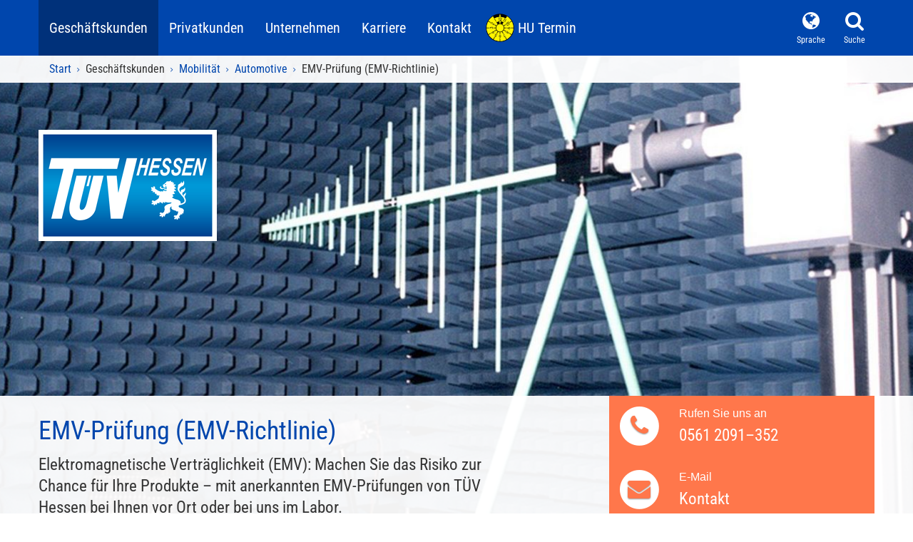

--- FILE ---
content_type: text/html; charset=utf-8
request_url: https://www.tuev-hessen.de/51/automotive/s/emv-pruefung-emv-richtlinie/
body_size: 12390
content:
<!DOCTYPE html>
<html lang="de">
<head>

<meta charset="utf-8">
<!-- 
	Powered by Pagemachine – We make your TYPO3 website WOW!
	FULL SERVICE digital agency / https://www.pagemachine.de

	This website is powered by TYPO3 - inspiring people to share!
	TYPO3 is a free open source Content Management Framework initially created by Kasper Skaarhoj and licensed under GNU/GPL.
	TYPO3 is copyright 1998-2025 of Kasper Skaarhoj. Extensions are copyright of their respective owners.
	Information and contribution at https://typo3.org/
-->



<title>TÜV Hessen: EMV-Prüfung (EMV-Richtlinie)</title>
<meta name="generator" content="TYPO3 CMS">
<meta name="description" content="">
<meta name="viewport" content="width=device-width, initial-scale=1">


<link rel="stylesheet" href="/typo3temp/assets/css/7015c8c4ac5ff815b57530b221005fc6.css?1764759427" media="all">
<link rel="stylesheet" href="/_assets/d4f8e6e59ff6c2d89bd7a22cbdef631b/Css/searchable.css?1745483052" media="all">
<link rel="stylesheet" href="/_assets/47400bb84e4e0324cd1d0a84db430fe5/Css/styles.css?1741641568" media="all">
<link rel="stylesheet" href="/_assets/e1c99b9298d0a983dca630a20a2eaf2b/Css/main.css?1764759328" media="screen">
<link rel="stylesheet" href="/_assets/e1c99b9298d0a983dca630a20a2eaf2b/Css/print.css?1764759328" media="print">
<link href="/_assets/e1c99b9298d0a983dca630a20a2eaf2b/Css/nprogress/nprogress.css?1764759344" rel="stylesheet" >


<script>
/*<![CDATA[*/
var TYPO3 = Object.assign(TYPO3 || {}, Object.fromEntries(Object.entries({"lang":{"fe.js.access.backToMap":"Zur\u00fcck zur Grafik","fe.js.infobox.more":"Mehr Info"}}).filter((entry) => !['__proto__', 'prototype', 'constructor'].includes(entry[0]))));
/*]]>*/
</script>
<script src="/typo3temp/assets/compressed/merged-6765fc24e5cedf90f5f2343433c65405.js?1764759427"></script>

<script id="sharing-options" type="x-tmpl-mustache">
<ul class="sharing list-unstyled">
    <li>
        <button
            type="button"
            onclick="print()"
            title="Seite ausdrucken"
            class="btn btn-link sharing-print"
            data-etracker-type="Print"
        >
            <i class="fa fa-print fa-fw fa-lg" aria-hidden="true"></i>
        </button>
    </li>
    <li>
        <a
            href="https://www.facebook.com/sharer/sharer.php?u=[[url]]&t=[[title]]"
            target="_blank"
            title="Via Facebook teilen"
            class="sharing-facebook" data-etracker-type="Share-Facebook"
        >
            <i class="fa fa-facebook fa-fw fa-lg" aria-hidden="true"></i>
        </a>
    </li>
    <li>
        <a
            href="https://www.linkedin.com/sharing/share-offsite?mini=true&url=[[url]]&title=[[title]]"
            target="_blank"
            title="Via LinkedIn teilen"
            class="sharing-linkedin"
            data-etracker-type="Share-LinkedIn"
        >
            <i class="fa fa-linkedin fa-fw fa-lg" aria-hidden="true"></i>
        </a>
    </li>
    <li>
        <a href="https://www.xing.com/spi/shares/new?url=[[url]]" target="_blank"
            title="Via Xing teilen"
            class="sharing-xing"
            data-etracker-type="Share-Xing"
        >
            <i class="fa fa-xing fa-fw fa-lg" aria-hidden="true"></i>
        </a>
    </li>
</ul>
</script>
<script id="file-access-modal-template" type="x-tmpl-mustache">
<div class="modal file-access-modal fade" tabindex="-1" role="dialog">
  <div class="modal-dialog modal-lg" role="document">
    <div class="modal-content">
      <div class="modal-header">
        <h4 class="modal-title">
          <span class="icon fa-stack fa-lg">
            <i class="fa fa-circle fa-stack-2x fa-inverse"></i>
            <i class="fa fa-download fa-stack-1x"></i>
          </span>
          <span class="download-name">[[fileTitle]]</span><span class="download-property download-extension">[[fileExtension]]</span><span class="download-property download-size">[[fileSize]]</span>
        </h4>
        <button type="button" class="close btn-close" data-bs-dismiss="modal" aria-label="Close"></button>
      </div>
      <div class="modal-body">
        <div class="text-center">
          <i class="fa fa-circle-o-notch fa-spin fa-3x fa-fw"></i>
          <span class="sr-only">Loading...</span>
        </div>
      </div>
      <div class="modal-footer">
        <button type="button" class="btn btn-link" data-bs-dismiss="modal">Schließen</button>
      </div>
    </div>
  </div>
</div>
</script>

<link rel="canonical" href="https://www.tuev-hessen.de/25/dienstleistung/emv-pruefung-emv-richtlinie/">
  



  

<!-- Copyright (c) 2000-2020 etracker GmbH. All rights reserved. -->
<!-- This material may not be reproduced, displayed, modified or distributed -->
<!-- without the express prior written permission of the copyright holder. -->
<!-- etracker tracklet 5.0 -->

  


    



<!-- etracker tracklet 5.0 end -->







    
    



  
    <link rel="alternate" href="https://www.tuev-hessen.de/51/automotive/s/emv-pruefung-emv-richtlinie/" hreflang="">
  
    <link rel="alternate" href="https://www.tuev-hessen.de/en/51/automotive/?tx_thio_services%5Baction%5D=show&amp;tx_thio_services%5Bcontroller%5D=Service&amp;tx_thio_services%5Bservice%5D=137&amp;cHash=7b83d27c736ed3b7d52672f01b66bb27" hreflang="">
  






<link rel="alternate" hreflang="de-DE" href="https://www.tuev-hessen.de/51/automotive/s/emv-pruefung-emv-richtlinie/"/>
<link rel="alternate" hreflang="en-US" href="https://www.tuev-hessen.de/en/51/automotive/?tx_thio_services%5Baction%5D=show&amp;tx_thio_services%5Bcontroller%5D=Service&amp;tx_thio_services%5Bservice%5D=137&amp;cHash=7b83d27c736ed3b7d52672f01b66bb27"/>
<link rel="alternate" hreflang="x-default" href="https://www.tuev-hessen.de/51/automotive/s/emv-pruefung-emv-richtlinie/"/>
</head>
<body>







<header class="navbar navbar-default navbar-expand-xl" role="navigation">
  <div class="container-fluid container-xl">
    <div class="relative">
        <a id="jump-to-content" href="#content-anchor" type="button">Zum Inhalt wechseln</a>
    </div>
    <div class="navbar-brand d-xl-none">
      
        <a href="/">
    <img
        src="/_assets/e1c99b9298d0a983dca630a20a2eaf2b/Images/tuev-logo-borderless-small.png?1764759213"
        width="97"
        height="60"
        alt="Gehe zur TÜV Hessen Startseite"
        class="logo"
    >
</a>

      

    </div>

    <div class="navbar-header">
      <div class="pull-right d-xl-none">
        <button type="button" data-bs-toggle="modal" data-bs-target="#search" role="button" aria-haspopup="true" aria-expanded="false" class="search-toggle btn btn-link">
          <span class="icon">
            <i class="fa fa-search icon-open" aria-hidden="true"> </i>
            <i class="fa fa-times icon-close" aria-hidden="true"></i>
          </span>
          <span class="text">Suche</span>
        </button>

        <button
    type="button"
    class="navigation-toggle btn btn-link"
    data-bs-toggle="collapse"
    data-bs-target=".navbar-collapse"
>
    <span class="icon">
        <i class="fa fa-reorder" aria-hidden="true"></i>
    </span>
    <span class="text">
        Menü
    </span>
</button>


      </div>
    </div>

    <div class="collapse navbar-collapse">
      <ul class="nav navbar-nav navbar-right d-xl-none">
        





<li id="navbar-languagemenu" class="dropdown">
    <button
        type="button"
        data-bs-toggle="dropdown"
        aria-haspopup="true"
        aria-expanded="false"
        class="language-toggle btn btn-link dropdown-toggle"
    >
        <span class="icon">
            <i class="fa fa-globe" aria-hidden="true"></i>
        </span>
        <span class="text">
            Sprache
        </span>
    </button>
    <ul class="dropdown-menu dropdown-menu-end">
  
    
      <li><a href="/51/automotive/s/emv-pruefung-emv-richtlinie/" class="dropdown-item" hreflang="de-DE">Deutsch</a></li>
    
  
    
      <li><a href="/en/51/automotive/?tx_thio_services%5Baction%5D=show&amp;tx_thio_services%5Bcontroller%5D=Service&amp;tx_thio_services%5Bservice%5D=137&amp;cHash=7b83d27c736ed3b7d52672f01b66bb27" class="dropdown-item" hreflang="en-US">English</a></li>
    
  
</ul>

</li>






    



<li id="navbar-search" class="dropdown">
    <button
        type="button"
        data-bs-toggle="modal"
        data-bs-target="#search"
        aria-haspopup="true"
        aria-expanded="false"
        class="search-toggle btn btn-link d-none d-xl-block"
    >
        <span class="icon">
            <i class="fa fa-search icon-open" aria-hidden="true"> </i>
            <i class="fa fa-times icon-close" aria-hidden="true"></i>
        </span>
        <span class="text">
            Suche
        </span>
    </button>
</li>











      </ul>

      <nav id="navbar-mainnav" class="me-auto">
        


        


  <ul id="lvl-0" class="nav navbar-nav lvl-0" role="menubar">

    

      <li class="open-own-mobile  hassub act 
">

        


  
      <button class="nav-spacer" role="menuitem" aria-expanded="false">Geschäftskunden</button>
    





        

          <div class="container-wrap">
            <div class="container-fluid container-xl">
              <ul id="lvl-1" class="lvl-1 row" role="menu">

                

                  <li class=" hassub  col-xl-2
">

                    <span class="lvl-2-link-wrap">
                      


  
      <a data-etracker-type="/main-menu/18/Gebäude" role="menuitem" href="/18/gebaeude/">Gebäude</a>
    




                    </span>

                    <span class="open-navi-lvl-2 d-xl-none">
                    </span>

                    

                    <ul class="lvl-2">

                      

                        <li class=" hassub  
">
                          


  
      <a data-etracker-type="/main-menu/42/Aufzüge &amp;amp; Fahrtreppen" role="menuitem" href="/42/aufzuege-fahrtreppen/">Aufzüge &amp; Fahrtreppen</a>
    




                        </li>

                      

                        <li class="   
">
                          


  
      <a data-etracker-type="/main-menu/2850/Data Center" role="menuitem" href="/2850/tuev-hessen-komplettloesungen-fuer-rechenzentren/">Data Center</a>
    




                        </li>

                      

                        <li class=" hassub  
">
                          


  
      <a data-etracker-type="/main-menu/43/Brandschutz" role="menuitem" href="/43/brandschutz/">Brandschutz</a>
    




                        </li>

                      

                        <li class=" hassub  
">
                          


  
      <a data-etracker-type="/main-menu/44/Gebäudetechnische Anlagen" role="menuitem" href="/44/gebaeudetechnische-anlagen/">Gebäudetechnische Anlagen</a>
    




                        </li>

                      

                        <li class=" hassub  
">
                          


  
      <a data-etracker-type="/main-menu/45/Elektrotechnik" role="menuitem" href="/45/elektrotechnik/">Elektrotechnik</a>
    




                        </li>

                      

                        <li class="   
">
                          


  
      <a data-etracker-type="/main-menu/2864/Kältetechnische Anlagen" role="menuitem" href="/2864/kaeltetechnische-anlagen/">Kältetechnische Anlagen</a>
    




                        </li>

                      

                        <li class="   
">
                          


  
      <a href="/18/gebaeude/s/heizoeltankpruefung-fuer-hausbesitzer-und-unternehmen/">Heizöltankprüfung</a>
    




                        </li>

                      

                        <li class="   
">
                          


  
      <a href="/18/gebaeude/s/thermografie/">Thermografie</a>
    




                        </li>

                      

                        <li class="   
">
                          


  
      <a data-etracker-type="/main-menu/48/Bauvorhaben" role="menuitem" href="/48/bauvorhaben/">Bauvorhaben</a>
    




                        </li>

                      

                        <li class=" hassub  
">
                          


  
      <a data-etracker-type="/main-menu/49/Gefahrstoffe und Schadstoffe" role="menuitem" href="/49/gefahrstoffe-und-schadstoffe/">Gefahrstoffe und Schadstoffe</a>
    




                        </li>

                      

                        <li class="   
">
                          


  
      <a data-etracker-type="/main-menu/2329/Zertifizierungen" role="menuitem" href="/2329/managementsysteme/">Zertifizierungen</a>
    




                        </li>

                      

                    </ul>

                    

                  </li>
                

                  <li class="open-own2 hassub act col-xl-2
">

                    <span class="lvl-2-link-wrap">
                      


  
      <a data-etracker-type="/main-menu/19/Mobilität" role="menuitem" href="/19/mobilitaet/">Mobilität</a>
    




                    </span>

                    <span class="open-navi-lvl-2 d-xl-none">
                    </span>

                    

                    <ul class="lvl-2">

                      

                        <li class="active current  hassub act 
">
                          


  
      <a data-etracker-type="/main-menu/51/Automotive" role="menuitem" href="/51/automotive/">Automotive</a>
    




                        </li>

                      

                        <li class=" hassub  
">
                          


  
      <a data-etracker-type="/main-menu/52/Autohäuser &amp;amp; Werkstätten" role="menuitem" href="/52/autohaeuser-werkstaetten/">Autohäuser &amp; Werkstätten</a>
    




                        </li>

                      

                        <li class="   
">
                          


  
      <a data-etracker-type="/main-menu/119/Auto Service Partner" role="menuitem" href="/119/jetzt-tuev-hessen-auto-service-partner-werden/">Auto Service Partner</a>
    




                        </li>

                      

                        <li class=" hassub  
">
                          


  
      <a data-etracker-type="/main-menu/182/TÜV Hessen Kfz-Schulungs-Center" role="menuitem" href="/182/tuev-hessen-kfz-schulungs-center/">TÜV Hessen Kfz-Schulungs-Center</a>
    




                        </li>

                      

                        <li class=" hassub  
">
                          


  
      <a data-etracker-type="/main-menu/53/Fahrschulen" role="menuitem" href="/53/fahrschulen/">Fahrschulen</a>
    




                        </li>

                      

                        <li class=" hassub  
">
                          


  
      <a data-etracker-type="/main-menu/54/Personenbeförderung &amp;amp; Logistik" role="menuitem" href="/54/personenbefoerderung-logistik/">Personenbeförderung &amp; Logistik</a>
    




                        </li>

                      

                    </ul>

                    

                  </li>
                

                  <li class=" hassub  col-xl-2
">

                    <span class="lvl-2-link-wrap">
                      


  
      <a data-etracker-type="/main-menu/20/Arbeitswelt" role="menuitem" href="/20/arbeitswelt/">Arbeitswelt</a>
    




                    </span>

                    <span class="open-navi-lvl-2 d-xl-none">
                    </span>

                    

                    <ul class="lvl-2">

                      

                        <li class="   
">
                          


  
      <a data-etracker-type="/main-menu/56/Fortbildung &amp;amp; Weiterbildung" role="menuitem" href="/56/fortbildung-weiterbildung/">Fortbildung &amp; Weiterbildung</a>
    




                        </li>

                      

                        <li class=" hassub  
">
                          


  
      <a data-etracker-type="/main-menu/57/Arbeitsschutz" role="menuitem" href="/57/arbeitsschutz/">Arbeitsschutz</a>
    




                        </li>

                      

                        <li class=" hassub  
">
                          


  
      <a data-etracker-type="/main-menu/1390/Lärmschutz" role="menuitem" href="/1390/laermschutz/">Lärmschutz</a>
    




                        </li>

                      

                        <li class="   
">
                          


  
      <a data-etracker-type="/main-menu/846/Gefährdungs&amp;shy;beurteilungen" role="menuitem" href="/846/gefaehrdungsbeurteilungen/">Gefährdungs&shy;beurteilungen</a>
    




                        </li>

                      

                        <li class="   
">
                          


  
      <a href="/20/arbeitswelt/s/stellung-eines-betriebsbeauftragten-im-umweltschutz/">Betriebsbeauftragter Umweltschutz</a>
    




                        </li>

                      

                        <li class="   
">
                          


  
      <a data-etracker-type="/main-menu/2747/Gefahrgut" role="menuitem" href="/2747/externer-gefahrgutbeauftragter/">Gefahrgut</a>
    




                        </li>

                      

                        <li class="   
">
                          


  
      <a href="/20/arbeitswelt/s/luftreinhaltung/">Luftreinhaltung</a>
    




                        </li>

                      

                        <li class="   
">
                          


  
      <a href="/20/arbeitswelt/s/immissionsschutz-und-umweltschutz/">Immissions- und Umweltschutz</a>
    




                        </li>

                      

                        <li class="   
">
                          


  
      <a href="/20/arbeitswelt/s/environmental-due-diligence-risikoeinschaetzung-fuer-investoren-und-betreiber/">Environmental Due Diligence</a>
    




                        </li>

                      

                        <li class="   
">
                          


  
      <a data-etracker-type="/main-menu/770/Zertifizierungen" role="menuitem" href="https://www.proficert.de/770/arbeitssicherheit-und-gesundheitsschutz/">Zertifizierungen</a>
    




                        </li>

                      

                        <li class="   
">
                          


  
      <a data-etracker-type="/main-menu/2729/TÜV Hessen AI Act Risk Navigator" role="menuitem" href="/2729/tuev-hessen-ai-act-risk-navigator/">TÜV Hessen AI Act Risk Navigator</a>
    




                        </li>

                      

                    </ul>

                    

                  </li>
                

                  <li class=" hassub  col-xl-2
">

                    <span class="lvl-2-link-wrap">
                      


  
      <a data-etracker-type="/main-menu/21/Anlagen &amp;amp; Maschinen" role="menuitem" href="/21/anlagen-maschinen/">Anlagen &amp; Maschinen</a>
    




                    </span>

                    <span class="open-navi-lvl-2 d-xl-none">
                    </span>

                    

                    <ul class="lvl-2">

                      

                        <li class=" hassub  
">
                          


  
      <a data-etracker-type="/main-menu/1347/Gewässerschutz und Bodenschutz" role="menuitem" href="/1347/gewaesserschutz-und-bodenschutz/">Gewässerschutz und Bodenschutz</a>
    




                        </li>

                      

                        <li class=" hassub  
">
                          


  
      <a data-etracker-type="/main-menu/62/Anlagensicherheit" role="menuitem" href="/62/anlagensicherheit/">Anlagensicherheit</a>
    




                        </li>

                      

                        <li class=" hassub  
">
                          


  
      <a data-etracker-type="/main-menu/344/Störfallvorsorge" role="menuitem" href="/344/stoerfallvorsorge/">Störfallvorsorge</a>
    




                        </li>

                      

                        <li class=" hassub  
">
                          


  
      <a data-etracker-type="/main-menu/342/Druckgeräte" role="menuitem" href="/342/druckgeraete/">Druckgeräte</a>
    




                        </li>

                      

                        <li class=" hassub  
">
                          


  
      <a data-etracker-type="/main-menu/76/Werkstoffprüfungen und Schweißtechnik" role="menuitem" href="/76/werkstoffpruefungen-und-schweisstechnik/">Werkstoffprüfungen und Schweißtechnik</a>
    




                        </li>

                      

                        <li class=" hassub  
">
                          


  
      <a data-etracker-type="/main-menu/343/Pipeline" role="menuitem" href="/343/pipeline/">Pipeline</a>
    




                        </li>

                      

                        <li class=" hassub  
">
                          


  
      <a data-etracker-type="/main-menu/63/Ex-Anlagen" role="menuitem" href="/63/ex-anlagen/">Ex-Anlagen</a>
    




                        </li>

                      

                        <li class=" hassub  
">
                          


  
      <a data-etracker-type="/main-menu/64/Krane und Arbeitsmittel" role="menuitem" href="/64/krane-und-arbeitsmittel/">Krane und Arbeitsmittel</a>
    




                        </li>

                      

                        <li class="   
">
                          


  
      <a href="/21/anlagen-maschinen/s/pruefung-von-roentgengeraeten-nach-strahlenschutzgesetz-und-strahlenschutzverordnung/">Röntgengeräte</a>
    




                        </li>

                      

                        <li class="   
">
                          


  
      <a href="/21/anlagen-maschinen/s/funktionale-sicherheit/">Funktionale Sicherheit</a>
    




                        </li>

                      

                        <li class="   
">
                          


  
      <a data-etracker-type="/main-menu/2329/Zertifizierungen" role="menuitem" href="/2329/managementsysteme/">Zertifizierungen</a>
    




                        </li>

                      

                    </ul>

                    

                  </li>
                

                  <li class=" hassub  col-xl-2
">

                    <span class="lvl-2-link-wrap">
                      


  
      <a data-etracker-type="/main-menu/22/Nachhaltigkeit" role="menuitem" href="/22/nachhaltigkeit/">Nachhaltigkeit</a>
    




                    </span>

                    <span class="open-navi-lvl-2 d-xl-none">
                    </span>

                    

                    <ul class="lvl-2">

                      

                        <li class="   
">
                          


  
      <a data-etracker-type="/main-menu/1644/Wasserstoff" role="menuitem" href="/1644/energie-aus-wasserstoff-loesungen-fuer-herstellung-speicherung-verteilung-und-anwendung/">Wasserstoff</a>
    




                        </li>

                      

                        <li class=" hassub  
">
                          


  
      <a data-etracker-type="/main-menu/1981/Dekarbonisierung" role="menuitem" href="/1981/nachhaltige-dekarbonisierung/">Dekarbonisierung</a>
    




                        </li>

                      

                        <li class="   
">
                          


  
      <a href="/22/nachhaltigkeit/s/carbon-footprint-verifizierung-ihrer-co2-bilanz/">Carbon Footprint</a>
    




                        </li>

                      

                        <li class="   
">
                          


  
      <a data-etracker-type="/main-menu/1006/Verifizierung und Validierung nach EN ISO/IEC 17029:2019" role="menuitem" href="/1006/verifizierung-und-validierung-nach-en-iso/iec-170292019/">Verifizierung und Validierung nach EN ISO/IEC 17029:2019</a>
    




                        </li>

                      

                        <li class=" hassub  
">
                          


  
      <a data-etracker-type="/main-menu/378/Erneuerbare Energien" role="menuitem" href="/378/erneuerbare-energien/">Erneuerbare Energien</a>
    




                        </li>

                      

                        <li class=" hassub  
">
                          


  
      <a data-etracker-type="/main-menu/413/Energieversorgung" role="menuitem" href="/413/energieversorgung/">Energieversorgung</a>
    




                        </li>

                      

                    </ul>

                    

                  </li>
                

                  <li class=" hassub  col-xl-2
">

                    <span class="lvl-2-link-wrap">
                      


  
      <a data-etracker-type="/main-menu/2329/Managementsysteme" role="menuitem" href="/2329/managementsysteme/">Managementsysteme</a>
    




                    </span>

                    <span class="open-navi-lvl-2 d-xl-none">
                    </span>

                    

                    <ul class="lvl-2">

                      

                        <li class="   
">
                          


  
      <a data-etracker-type="/main-menu/774/Gesundheitswesen / Medizinprodukte" role="menuitem" href="https://www.proficert.de/774/gesundheitswesen-/-medizinprodukte/">Gesundheitswesen / Medizinprodukte</a>
    




                        </li>

                      

                        <li class="   
">
                          


  
      <a data-etracker-type="/main-menu/771/Informationssicherheit" role="menuitem" href="https://www.proficert.de/771/informationssicherheit/">Informationssicherheit</a>
    




                        </li>

                      

                        <li class="   
">
                          


  
      <a data-etracker-type="/main-menu/770/Arbeitssicherheit und Gesundheitsschutz" role="menuitem" href="https://www.proficert.de/770/arbeitssicherheit-und-gesundheitsschutz/">Arbeitssicherheit und Gesundheitsschutz</a>
    




                        </li>

                      

                        <li class="   
">
                          


  
      <a data-etracker-type="/main-menu/768/Qualitätsmanagement" role="menuitem" href="https://www.proficert.de/768/qualitaetsmanagement/">Qualitätsmanagement</a>
    




                        </li>

                      

                        <li class="   
">
                          


  
      <a data-etracker-type="/main-menu/769/Umweltmanagement/ Energiemanagement" role="menuitem" href="https://www.proficert.de/769/umweltmanagement-/-energiemanagement/">Umweltmanagement/ Energiemanagement</a>
    




                        </li>

                      

                    </ul>

                    

                  </li>
                

              </ul>
            </div>
          </div>

        

      </li>

    

      <li class=" hassub  
">

        


  
      <button class="nav-spacer" role="menuitem" aria-expanded="false">Privatkunden</button>
    





        

          <div class="container-wrap">
            <div class="container-fluid container-xl">
              <ul id="lvl-1" class="lvl-1 row" role="menu">

                

                  <li class=" hassub  col-xl-2
">

                    <span class="lvl-2-link-wrap">
                      


  
      <a data-etracker-type="/main-menu/31/Kraftfahrzeuge" role="menuitem" href="/31/kraftfahrzeuge/">Kraftfahrzeuge</a>
    




                    </span>

                    <span class="open-navi-lvl-2 d-xl-none">
                    </span>

                    

                    <ul class="lvl-2">

                      

                        <li class=" hassub  
">
                          


  
      <a data-etracker-type="/main-menu/365/Hauptuntersuchung" role="menuitem" href="/365/hauptuntersuchung/">Hauptuntersuchung</a>
    




                        </li>

                      

                        <li class="   
">
                          


  
      <a data-etracker-type="/main-menu/297/Hauptuntersuchung Preise und Gebühren" role="menuitem" href="/297/preise-und-gebuehren-der-hauptuntersuchung/">Hauptuntersuchung Preise und Gebühren</a>
    




                        </li>

                      

                        <li class="   
">
                          


  
      <a data-etracker-type="Terminvereinbarung HU" role="menuitem" href="/286/hu-wunschtermin-zur-hauptuntersuchung/">Wunschtermin zur Hauptuntersuchung</a>
    




                        </li>

                      

                        <li class=" hassub  
">
                          


  
      <a data-etracker-type="/main-menu/85/Eintragung, Tuning, Betriebserlaubnis" role="menuitem" href="/85/eintragung-tuning-betriebserlaubnis/">Eintragung, Tuning, Betriebserlaubnis</a>
    




                        </li>

                      

                        <li class=" hassub  
">
                          


  
      <a data-etracker-type="/main-menu/86/Schadengutachten &amp;amp; Wertgutachten" role="menuitem" href="/86/schadengutachten-wertgutachten/">Schadengutachten &amp; Wertgutachten</a>
    




                        </li>

                      

                        <li class="   
">
                          


  
      <a data-etracker-type="/main-menu/2736/Motorradpflege" role="menuitem" href="/2736/motorrad/">Motorradpflege</a>
    




                        </li>

                      

                        <li class="   
">
                          


  
      <a data-etracker-type="/main-menu/2879/Gasprüfungspflicht für Wohnwagen und Wohnmobile" role="menuitem" href="/2879/gaspruefungspflicht-fuer-wohnwagen-und-wohnmobile/">Gasprüfungspflicht für Wohnwagen und Wohnmobile</a>
    




                        </li>

                      

                        <li class="   
">
                          


  
      <a data-etracker-type="/main-menu/387/Automobil&amp;shy;veranstaltungen" role="menuitem" href="/387/automobil-veranstaltungen/">Automobil&shy;veranstaltungen</a>
    




                        </li>

                      

                    </ul>

                    

                  </li>
                

                  <li class=" hassub  col-xl-2
">

                    <span class="lvl-2-link-wrap">
                      


  
      <a data-etracker-type="/main-menu/32/Fahrerlaubnis" role="menuitem" href="/32/fahrerlaubnis/">Fahrerlaubnis</a>
    




                    </span>

                    <span class="open-navi-lvl-2 d-xl-none">
                    </span>

                    

                    <ul class="lvl-2">

                      

                        <li class="   
">
                          


  
      <a data-etracker-type="/main-menu/444/Gutscheinkauf Fahrprüfling" role="menuitem" href="https://fe-gutscheine.tuev-hessen.de/fe-gutscheine-client/couponOrder/new">Gutscheinkauf Fahrprüfling</a>
    




                        </li>

                      

                        <li class="   
">
                          


  
      <a data-etracker-type="/main-menu/324/Preise und Gebühren Fahrerlaubnisprüfung" role="menuitem" href="/324/gebuehren-entgelte-und-auslagen-fuer-fahrerlaubnispruefungen/">Preise und Gebühren Fahrerlaubnisprüfung</a>
    




                        </li>

                      

                        <li class="   
">
                          


  
      <a data-etracker-type="/main-menu/327/Führerscheinklassen" role="menuitem" href="/327/fuehrerscheinklassen/">Führerscheinklassen</a>
    




                        </li>

                      

                        <li class="   
">
                          


  
      <a data-etracker-type="/main-menu/2305/Fragen zur Fahrerlaubnisprüfung" role="menuitem" href="https://www.tuev-hessen.de/32/#c35227">Fragen zur Fahrerlaubnisprüfung</a>
    




                        </li>

                      

                        <li class="   
">
                          


  
      <a data-etracker-type="/main-menu/2829/Führerschein mit 17 - Fahren ohne Begleitperson" role="menuitem" href="/2829/fuehrerschein-mit-17-fahren-ohne-begleitperson/">Führerschein mit 17 - Fahren ohne Begleitperson</a>
    




                        </li>

                      

                        <li class="   
">
                          


  
      <a data-etracker-type="/main-menu/2840/LKW-Führerschein unter 21 oder  Bus-Führerschein unter 24 Jahren" role="menuitem" href="/2840/lkw-fuehrerschein-unter-21-oder-bus-fuehrerschein-unter-24-jahren/">LKW-Führerschein unter 21 oder  Bus-Führerschein unter 24 Jahren</a>
    




                        </li>

                      

                    </ul>

                    

                  </li>
                

                  <li class=" hassub  col-xl-2
">

                    <span class="lvl-2-link-wrap">
                      


  
      <a data-etracker-type="/main-menu/1699/MPU, Abstinenz &amp;amp; Mobilität" role="menuitem" href="/1699/mpu-abstinenz-mobilitaet/">MPU, Abstinenz &amp; Mobilität</a>
    




                    </span>

                    <span class="open-navi-lvl-2 d-xl-none">
                    </span>

                    

                    <ul class="lvl-2">

                      

                        <li class=" hassub  
">
                          


  
      <a data-etracker-type="/main-menu/1562/Medizinisch-Psychologische Untersuchung" role="menuitem" href="/1562/medizinisch-psychologische-untersuchung-mpu/">Medizinisch-Psychologische Untersuchung</a>
    




                        </li>

                      

                        <li class="   
">
                          


  
      <a data-etracker-type="/main-menu/1559/Abstinenznachweise" role="menuitem" href="/1559/abstinenznachweis-von-alkohol-oder-drogen/">Abstinenznachweise</a>
    




                        </li>

                      

                        <li class="   
">
                          


  
      <a data-etracker-type="/main-menu/2072/Ärztliche Gutachten" role="menuitem" href="/2072/aerztliche-gutachten/">Ärztliche Gutachten</a>
    




                        </li>

                      

                        <li class="   
">
                          


  
      <a data-etracker-type="/main-menu/2084/Berufskraftfahrer und Fahrgastbeförderer" role="menuitem" href="/2084/untersuchungen-fuer-berufskraftfahrer-und-fahrgastbefoerderer/">Berufskraftfahrer und Fahrgastbeförderer</a>
    




                        </li>

                      

                        <li class="   
">
                          


  
      <a data-etracker-type="/main-menu/1997/Fahrtauglichkeits-Check für Senioren" role="menuitem" href="/1997/fahrtauglichkeits-check-fuer-senioren/">Fahrtauglichkeits-Check für Senioren</a>
    




                        </li>

                      

                        <li class="   
">
                          


  
      <a data-etracker-type="/main-menu/2080/Fahranfänger" role="menuitem" href="/2080/besonderes-aufbauseminar-fuer-fahranfaenger/">Fahranfänger</a>
    




                        </li>

                      

                        <li class="   
">
                          


  
      <a data-etracker-type="/main-menu/2082/Fahreignungsseminar zum Punkteabbau" role="menuitem" href="/2082/fahreignungsseminar/">Fahreignungsseminar zum Punkteabbau</a>
    




                        </li>

                      

                        <li class=" hassub  
">
                          


  
      <a data-etracker-type="/main-menu/2086/Schienenverkehr" role="menuitem" href="/2086/tauglichkeitsuntersuchung-fuer-triebfahrzeugfuehrer-lokfuehrer/">Schienenverkehr</a>
    




                        </li>

                      

                        <li class="   
">
                          


  
      <a data-etracker-type="/main-menu/2258/Waffenrechtliche Untersuchung" role="menuitem" href="/2258/waffenrechtliche-untersuchung-/-waffenrecht-/-waffengesetz-waffg/">Waffenrechtliche Untersuchung</a>
    




                        </li>

                      

                        <li class="   
">
                          


  
      <a data-etracker-type="/main-menu/2264/Elektro-Rollstuhl-Untersuchung" role="menuitem" href="/2264/elektro-rollstuhl-untersuchung/">Elektro-Rollstuhl-Untersuchung</a>
    




                        </li>

                      

                    </ul>

                    

                  </li>
                

                  <li class=" hassub  col-xl-2
">

                    <span class="lvl-2-link-wrap">
                      


  
      <a data-etracker-type="/main-menu/30/Gebäude" role="menuitem" href="/30/gebaeude/">Gebäude</a>
    




                    </span>

                    <span class="open-navi-lvl-2 d-xl-none">
                    </span>

                    

                    <ul class="lvl-2">

                      

                        <li class="   
">
                          


  
      <a data-etracker-type="/main-menu/2949/Gebäude-Schadstoffuntersuchung" role="menuitem" href="/2949/gebaeude-schadstoffuntersuchung/">Gebäude-Schadstoffuntersuchung</a>
    




                        </li>

                      

                        <li class="   
">
                          


  
      <a data-etracker-type="/main-menu/2732/Asbest-Test und KMF-Test" role="menuitem" href="/2732/asbest-test-und-kmf-test-fuer-ihr-zuhause/">Asbest-Test und KMF-Test</a>
    




                        </li>

                      

                        <li class="   
">
                          


  
      <a href="/30/gebaeude/s/heizoeltankpruefung-fuer-hausbesitzer-und-unternehmen/">Heizöltankprüfung</a>
    




                        </li>

                      

                        <li class="   
">
                          


  
      <a href="/30/gebaeude/s/thermografie/">Gebäude-Thermografie</a>
    




                        </li>

                      

                        <li class="   
">
                          


  
      <a data-etracker-type="/main-menu/2880/Schallschutz für Wärmepumpen" role="menuitem" href="/2880/schallschutz-fuer-waermepumpen/">Schallschutz für Wärmepumpen</a>
    




                        </li>

                      

                    </ul>

                    

                  </li>
                

              </ul>
            </div>
          </div>

        

      </li>

    

      <li class=" hassub  
">

        


  
      <button class="nav-spacer" role="menuitem" aria-expanded="false">Unternehmen</button>
    





        

          <div class="container-wrap">
            <div class="container-fluid container-xl">
              <ul id="lvl-1" class="lvl-1 row" role="menu">

                

                  <li class=" hassub  col-xl-2
">

                    <span class="lvl-2-link-wrap">
                      


  
      <a data-etracker-type="/main-menu/101/Das Unternehmen" role="menuitem" href="/101/tuev-hessen-zukunft-gewissheit-geben/">Das Unternehmen</a>
    




                    </span>

                    <span class="open-navi-lvl-2 d-xl-none">
                    </span>

                    

                    <ul class="lvl-2">

                      

                        <li class=" hassub  
">
                          


  
      <a data-etracker-type="/main-menu/315/Check den TÜV Hessen" role="menuitem" href="/315/tuev-geprueft-wie-arbeitet-tuev-hessen-ein-blick-hinter-die-kulissen/">Check den TÜV Hessen</a>
    




                        </li>

                      

                        <li class="   
">
                          


  
      <a data-etracker-type="/main-menu/102/Die Geschäftsleitung" role="menuitem" href="/102/die-geschaeftsleitung/">Die Geschäftsleitung</a>
    




                        </li>

                      

                        <li class="   
">
                          


  
      <a data-etracker-type="/main-menu/110/Mitarbeitende" role="menuitem" href="/110/mitarbeitende/">Mitarbeitende</a>
    




                        </li>

                      

                        <li class="   
">
                          


  
      <a data-etracker-type="/main-menu/2941/TÜV Hessen Kids" role="menuitem" href="https://www.tuev-kids.de">TÜV Hessen Kids</a>
    




                        </li>

                      

                        <li class=" hassub  
">
                          


  
      <a data-etracker-type="/main-menu/1702/Nachhaltigkeit" role="menuitem" href="/1702/nachhaltigkeit/">Nachhaltigkeit</a>
    




                        </li>

                      

                        <li class=" hassub  
">
                          


  
      <a data-etracker-type="/main-menu/2643/Compliance" role="menuitem" href="/2643/compliance/">Compliance</a>
    




                        </li>

                      

                        <li class="   
">
                          


  
      <a data-etracker-type="/main-menu/367/Zertifizierung &amp;amp; Akkreditierung" role="menuitem" href="/367/zertifizierungen-und-akkreditierung-von-tuev-hessen/">Zertifizierung &amp; Akkreditierung</a>
    




                        </li>

                      

                    </ul>

                    

                  </li>
                

                  <li class=" hassub  col-xl-2
">

                    <span class="lvl-2-link-wrap">
                      


  
      <a data-etracker-type="/main-menu/36/Medien-Center" role="menuitem" href="/36/medien-center/">Medien-Center</a>
    




                    </span>

                    <span class="open-navi-lvl-2 d-xl-none">
                    </span>

                    

                    <ul class="lvl-2">

                      

                        <li class="   
">
                          


  
      <a data-etracker-type="/main-menu/124/Filme &amp;amp; Podcasts von, mit und über TÜV Hessen" role="menuitem" href="/124/filme-podcasts-von-mit-und-ueber-tuev-hessen/">Filme &amp; Podcasts von, mit und über TÜV Hessen</a>
    




                        </li>

                      

                        <li class="   
">
                          


  
      <a data-etracker-type="/main-menu/126/Newsletter" role="menuitem" href="/126/newsletter/">Newsletter</a>
    




                        </li>

                      

                        <li class=" hassub  
">
                          


  
      <a data-etracker-type="/main-menu/7/Pressemitteilungen &amp;amp; aktuelle Informationen" role="menuitem" href="/7/pressemitteilungen-aktuelle-informationen/">Pressemitteilungen &amp; aktuelle Informationen</a>
    




                        </li>

                      

                        <li class="   
">
                          


  
      <a data-etracker-type="/main-menu/128/RSS Feed - schnell und aktuell" role="menuitem" href="/128/rss-feed-schnell-und-aktuell/">RSS Feed - schnell und aktuell</a>
    




                        </li>

                      

                    </ul>

                    

                  </li>
                

                  <li class=" hassub  col-xl-2
">

                    <span class="lvl-2-link-wrap">
                      


  
      <a data-etracker-type="/main-menu/39/Veranstaltungen" role="menuitem" href="/39/veranstaltungen/">Veranstaltungen</a>
    




                    </span>

                    <span class="open-navi-lvl-2 d-xl-none">
                    </span>

                    

                    <ul class="lvl-2">

                      

                        <li class="   
">
                          


  
      <a data-etracker-type="/main-menu/387/Automobil-Veranstaltungen" role="menuitem" href="/387/automobil-veranstaltungen/">Automobil-Veranstaltungen</a>
    




                        </li>

                      

                        <li class="   
">
                          


  
      <a href="/39/veranstaltungen/s/schulung-brandschutzhelfer-und-evakuierungshelfer/">Schulung Brandschutzhelfer und Evakuierungshelfer</a>
    




                        </li>

                      

                        <li class="   
">
                          


  
      <a data-etracker-type="/main-menu/320/KFZ-Schulungscenter Grünberg" role="menuitem" href="/320/tuev-hessen-schulungs-center-gruenberg-seminaruebersicht/">KFZ-Schulungscenter Grünberg</a>
    




                        </li>

                      

                        <li class="   
">
                          


  
      <a data-etracker-type="/main-menu/2497/Schulungen Anlagen und Maschinen" role="menuitem" href="/2497/schulungen-anlagen-und-maschinen/">Schulungen Anlagen und Maschinen</a>
    




                        </li>

                      

                    </ul>

                    

                  </li>
                

                  <li class=" hassub  col-xl-2
">

                    <span class="lvl-2-link-wrap">
                      


  
      <a data-etracker-type="/main-menu/38/Standorte" role="menuitem" href="/38/alle-standorte-von-tuev-hessen/">Standorte</a>
    




                    </span>

                    <span class="open-navi-lvl-2 d-xl-none">
                    </span>

                    

                    <ul class="lvl-2">

                      

                        <li class="    
">
                          


  
      <a data-etracker-type="/main-menu/790/TÜV Auto Service-Center - Übersicht" role="menuitem" href="/790/tuev-auto-service-center-uebersicht/">TÜV Auto Service-Center - Übersicht</a>
    




                        </li>

                      

                    </ul>

                    

                  </li>
                

                  <li class=" hassub  col-xl-2
">

                    <span class="lvl-2-link-wrap">
                      


  
      <a data-etracker-type="/main-menu/119/TÜV Hessen Auto-Service Partner" role="menuitem" href="/119/jetzt-tuev-hessen-auto-service-partner-werden/">TÜV Hessen Auto-Service Partner</a>
    




                    </span>

                    <span class="open-navi-lvl-2 d-xl-none">
                    </span>

                    

                    <ul class="lvl-2">

                      

                        <li class="    
">
                          


  
      <a data-etracker-type="/main-menu/2580/Auto-Service Partner Jobs" role="menuitem" href="/2580/auto-service-partner-jobs/">Auto-Service Partner Jobs</a>
    




                        </li>

                      

                    </ul>

                    

                  </li>
                

              </ul>
            </div>
          </div>

        

      </li>

    

      <li class=" hassub  
">

        


  
      <button class="nav-spacer" role="menuitem" aria-expanded="false">Karriere</button>
    





        

          <div class="container-wrap">
            <div class="container-fluid container-xl">
              <ul id="lvl-1" class="lvl-1 row" role="menu">

                

                  <li class=" hassub  col-xl-2
">

                    <span class="lvl-2-link-wrap">
                      


  
      <a data-etracker-type="/main-menu/1511/Arbeiten bei TÜV Hessen" role="menuitem" href="/1511/arbeiten-bei-tuev-hessen/">Arbeiten bei TÜV Hessen</a>
    




                    </span>

                    <span class="open-navi-lvl-2 d-xl-none">
                    </span>

                    

                    <ul class="lvl-2">

                      

                        <li class="   
">
                          


  
      <a data-etracker-type="/main-menu/2561/Videos  &amp;amp; Podcasts von Mitarbeitenden" role="menuitem" href="https://www.tuev-hessen.de/1511/#c11325">Videos  &amp; Podcasts von Mitarbeitenden</a>
    




                        </li>

                      

                        <li class="   
">
                          


  
      <a data-etracker-type="/main-menu/2560/Unsere Auszeichnungen" role="menuitem" href="https://www.tuev-hessen.de/1511/#c10495">Unsere Auszeichnungen</a>
    




                        </li>

                      

                        <li class="   
">
                          


  
      <a data-etracker-type="/main-menu/2564/Unsere Benefits" role="menuitem" href="https://www.tuev-hessen.de/1511/#c11524">Unsere Benefits</a>
    




                        </li>

                      

                        <li class="   
">
                          


  
      <a data-etracker-type="/main-menu/117/Firmenkontakt&amp;shy;messen" role="menuitem" href="/117/firmenkontaktmessen/">Firmenkontakt&shy;messen</a>
    




                        </li>

                      

                    </ul>

                    

                  </li>
                

                  <li class=" hassub  col-xl-2
">

                    <span class="lvl-2-link-wrap">
                      


  
      <a data-etracker-type="/main-menu/2572/Einstiegslevel" role="menuitem" href="https://jobs.tuvsud.com/search?facetFilters=%7B%22cust_brand%22%3A%5B%22T%C3%9CV+Hessen%22%5D%2C%22jobLocationCountry%22%3A%5B%22Deutschland%22%5D%7D&amp;locale=de_DE&amp;searchResultView=LIST">Einstiegslevel</a>
    




                    </span>

                    <span class="open-navi-lvl-2 d-xl-none">
                    </span>

                    

                    <ul class="lvl-2">

                      

                        <li class="   
">
                          


  
      <a data-etracker-type="/main-menu/1505/Schülerinnen und Schüler" role="menuitem" href="/1505/schuelerinnen-und-schueler/">Schülerinnen und Schüler</a>
    




                        </li>

                      

                        <li class="   
">
                          


  
      <a data-etracker-type="/main-menu/1509/Studierende, Absolventinnen und Absolventen" role="menuitem" href="/1509/studierende-absolventinnen-und-absolventen/">Studierende, Absolventinnen und Absolventen</a>
    




                        </li>

                      

                        <li class="   
">
                          


  
      <a data-etracker-type="/main-menu/1510/Berufserfahrene" role="menuitem" href="/1510/berufserfahrene/">Berufserfahrene</a>
    




                        </li>

                      

                    </ul>

                    

                  </li>
                

                  <li class=" hassub  col-xl-2
">

                    <span class="lvl-2-link-wrap">
                      


  
      <a data-etracker-type="/main-menu/113/Stellenangebote" role="menuitem" href="https://jobs.tuvsud.com/search?facetFilters=%7B%22cust_brand%22%3A%5B%22T%C3%9CV+Hessen%22%5D%2C%22jobLocationCountry%22%3A%5B%22Deutschland%22%5D%7D&amp;locale=de_DE&amp;searchResultView=LIST">Stellenangebote</a>
    




                    </span>

                    <span class="open-navi-lvl-2 d-xl-none">
                    </span>

                    

                    <ul class="lvl-2">

                      

                        <li class="    
">
                          


  
      <a data-etracker-type="/main-menu/2567/Alle Stellenangebote" role="menuitem" href="https://jobs.tuvsud.com/search?facetFilters=%7B%22cust_brand%22%3A%5B%22T%C3%9CV+Hessen%22%5D%2C%22jobLocationCountry%22%3A%5B%22Deutschland%22%5D%7D&amp;locale=de_DE&amp;searchResultView=LIST">Alle Stellenangebote</a>
    




                        </li>

                      

                    </ul>

                    

                  </li>
                

                  <li class=" hassub  col-xl-2
">

                    <span class="lvl-2-link-wrap">
                      


  
      <a data-etracker-type="/main-menu/2545/Freiberufliche Tätigkeit bei TÜV Hessen" role="menuitem" href="/2545/freiberufliche-taetigkeit-bei-tuev-hessen/">Freiberufliche Tätigkeit bei TÜV Hessen</a>
    




                    </span>

                    <span class="open-navi-lvl-2 d-xl-none">
                    </span>

                    

                    <ul class="lvl-2">

                      

                        <li class="   
">
                          


  
      <a data-etracker-type="/main-menu/2502/Freiberufliche Ärzte &amp;amp; Psychologen" role="menuitem" href="/2502/freiberufliche-taetigkeit-an-einer-begutachtungsstelle-fuer-fahreignung/">Freiberufliche Ärzte &amp; Psychologen</a>
    




                        </li>

                      

                        <li class="   
">
                          


  
      <a data-etracker-type="/main-menu/2274/Freiberufliche Auditoren" role="menuitem" href="https://www.proficert.de/2274/freiberufliche-auditoren-fuer-tuev-hessen-managementsysteme-gesucht/">Freiberufliche Auditoren</a>
    




                        </li>

                      

                    </ul>

                    

                  </li>
                

              </ul>
            </div>
          </div>

        

      </li>

    

      <li class="   
">

        


  
      <a data-etracker-type="/main-menu/9/Kontakt" role="menuitem" href="/9/kontakt/">Kontakt</a>
    





        

      </li>

    

      <li class="   
">

        


  
      <a data-etracker-type="Terminvereinbarung HU" role="menuitem" href="/286/hu-wunschtermin-zur-hauptuntersuchung/">HU Termin</a>
    





        

      </li>

    
  </ul>





            
    







      </nav>

      <ul class="nav navbar-nav navbar-right d-none d-xl-flex">
        





<li id="navbar-languagemenu" class="dropdown">
    <button
        type="button"
        data-bs-toggle="dropdown"
        aria-haspopup="true"
        aria-expanded="false"
        class="language-toggle btn btn-link dropdown-toggle"
    >
        <span class="icon">
            <i class="fa fa-globe" aria-hidden="true"></i>
        </span>
        <span class="text">
            Sprache
        </span>
    </button>
    <ul class="dropdown-menu dropdown-menu-end">
  
    
      <li><a href="/51/automotive/s/emv-pruefung-emv-richtlinie/" class="dropdown-item" hreflang="de-DE">Deutsch</a></li>
    
  
    
      <li><a href="/en/51/automotive/?tx_thio_services%5Baction%5D=show&amp;tx_thio_services%5Bcontroller%5D=Service&amp;tx_thio_services%5Bservice%5D=137&amp;cHash=7b83d27c736ed3b7d52672f01b66bb27" class="dropdown-item" hreflang="en-US">English</a></li>
    
  
</ul>

</li>






    



<li id="navbar-search" class="dropdown">
    <button
        type="button"
        data-bs-toggle="modal"
        data-bs-target="#search"
        aria-haspopup="true"
        aria-expanded="false"
        class="search-toggle btn btn-link d-none d-xl-block"
    >
        <span class="icon">
            <i class="fa fa-search icon-open" aria-hidden="true"> </i>
            <i class="fa fa-times icon-close" aria-hidden="true"></i>
        </span>
        <span class="text">
            Suche
        </span>
    </button>
</li>











      </ul>
    </div>
  </div>
</header>









  <div id="breadcrumb" class="d-none d-md-block" data-bs-theme="">
    <div class="container">
      <nav aria-label="breadcrumb">
        <ul class="breadcrumb">
          
            <li class="breadcrumb-item" aria-current="false">
              <a href="/">Start</a>
            </li>
          
            <li class="breadcrumb-item" aria-current="false">
              Geschäftskunden
            </li>
          
            <li class="breadcrumb-item" aria-current="false">
              <a href="/19/mobilitaet/">Mobilität</a>
            </li>
          
            <li class="breadcrumb-item" aria-current="page">
              <a href="/51/automotive/">Automotive</a>
            </li>
          

          
            <li class="breadcrumb-item">EMV-Prüfung (EMV-Richtlinie)</li>
          
        </ul>
      </nav>
    </div>
  </div>

















  

  

  

  

  

  

  

  
















    


<div id="c43" class="frame frame-default frame-type-list frame-layout-0"><section id="header" class="carousel slide " ><div class="carousel-inner fallback-image"><div class="carousel-item active image"></div><style>
              #header .image {
                background-image: url(/fileadmin/_processed_/7/6/csm_tuevhessen_the_EMV-Pruefung_60c6b5e694.jpg);
              }
              @media (min-width: 768px) {
                #header .image {
                  background-image: url(/fileadmin/_processed_/7/6/csm_tuevhessen_the_EMV-Pruefung_55fd0a20c9.jpg);
                }
              }
              @media (min-width: 992px) {
                #header .image {
                  background-image: url(/fileadmin/_processed_/7/6/csm_tuevhessen_the_EMV-Pruefung_65b1c73259.jpg);
                }
              }
            </style></div><div class="logo d-none d-xl-block"><div class="container"><a href="/"><img
        src="/_assets/e1c99b9298d0a983dca630a20a2eaf2b/Images/tuev-logo-large.png?1764759213"
        alt="Gehe zur TÜV Hessen Startseite"
        width="250"
        height="156"
    ></a></div></div><div class="overlay"><div class="container"><div class="row"><div class="col-sm-8"><h1>EMV-Prüfung (EMV-Richtlinie)</h1><div class="lead"><p>Elektromagnetische Verträglichkeit (EMV): Machen Sie das Risiko zur Chance für Ihre Produkte – mit anerkannten EMV-Prüfungen von TÜV Hessen bei Ihnen vor Ort oder bei uns im Labor.</p></div></div><div class="calltoaction-items col-sm-4"><a href="tel:+495612091352" class="cta  cs-tc-c1278" data-etracker-type=""><div class="cta-icon"><span class="fa-stack fa-2x cs-tc-i"><i class="fa fa-circle fa-stack-2x fa-inverse cs-tc"></i><i class="fa fa-phone fa-stack-1x"></i></span></div><div class="cta-text"><p>Rufen Sie uns an </p><p class="lead">0561 2091–352</p></div></a><a href="/9/kontakt/a5af526c0d7dff66/" class="cta  cs-tc-c1279" data-etracker-type=""><div class="cta-icon"><span class="fa-stack fa-2x cs-tc-i"><i class="fa fa-circle fa-stack-2x fa-inverse cs-tc"></i><i class="fa fa-envelope fa-stack-1x"></i></span></div><div class="cta-text"><p>E-Mail</p><p class="lead">Kontakt</p></div></a></div></div></div></div></section><div class="modal fade " id="search" tabindex="-1" aria-labelledby="search-modal-title"><div class="modal-dialog search-dialog" role="document"><div class="modal-content"><div class="modal-body"><button type="button" class="close btn-close" data-bs-dismiss="modal" aria-label="Close"></button><div class="tx-searchable"><form
        id="searchable-custom-ajaxform"
        class="searchable-searchform "
        data-lang="0"
        data-features='{&quot;customQuery&quot;:&quot;1&quot;,&quot;highlighting&quot;:&quot;1&quot;,&quot;blogQuery&quot;:&quot;0&quot;,&quot;tuehQuery&quot;:&quot;0&quot;,&quot;tuevkQuery&quot;:&quot;0&quot;,&quot;tuevkhcQuery&quot;:&quot;0&quot;,&quot;proficertQuery&quot;:&quot;0&quot;}'
    ><div class="term-group"><input
                type="search"
                name="tx_searchable[term]"
                value=""
                id="term"
                class=""
                placeholder="Suchbegriff"
                autocomplete="off"
            /></div></form><div class="results container" id="searchable-results"></div><div class="searchable-morewrapper"><span class="btn btn-primary" id="searchable-loadmore" style="display: none;">mehr anzeigen</span></div><script id="searchable-result-template" type="x-tmpl-mustache"><div class="result [[class]]"><h3 class="[[_index]]"><a href="[[_source.searchable_meta.renderedLink]]" target="[[target]]">[[_source.searchable_meta.linkTitle]]</a></h3><div class="result-preview">
                            [[&_source.searchable_meta.preview]]
                    </div><div class="result-highlight">
                        [[#highlight]]
                            ...
                            [[#searchable_highlight]]
                                [[&.]]...
                            [[/searchable_highlight]]
                        [[/highlight]]
                    </div></div></script><div id="searchable-noresults" class="container" style="display: none;">
        Keine Ergebnisse gefunden.
    </div></div></div></div></div></div><main><div id="content-anchor"></div><section id="content" class="container"><div><p>Ein wichtiger Bestandteil der EU-Konformitätserklärung ist der Nachweis von elektromagnetischer Verträglichkeit (EMV). Diese können Sie in unserem EMV-Labor oder bei Ihnen vor Ort messen lassen. Wir bieten ein speziell auf die EU-Konformitätserklärung und CE-Kennzeichnung zugeschnittenes Programm an Dienstleistungen an.<br><br>Das EMV-Labor ist von der DAkkS gemäß DIN EN ISO/IEC 17025:2018 akkreditiert. Eine Liste aller Normen im flexibilisierten Akkreditierungsbereich ist <a href="https://www.tuev-hessen.de/fileadmin/tuev/EMV-FB-886_LfN_2024-10-02.pdf" target="_blank">hier</a> verfügbar. Die Akkreditierung gilt für den in der Urkundenanlage D-PL-14137-02-00 festgelegten Umfang.</p><h2><br>Unsere Leistungen im Überblick</h2><ul><li>alle notwendigen Prüfungen zum CE-Zeichen</li><li>Gefahrenanalysen</li><li>Dokumentationsdienst</li><li>Betriebsanleitungen</li><li>Konformitätsprüfungen</li><li>Funkschutzprüfungen</li><li>Unterstützung zur korrekten Erstellung der Konformitätserklärung</li><li>Messung von Funkstörfeldstärken</li><li>Messung leitungsgebundener Störgrößen</li><li>Messung von Netzrückwirkungen</li><li>Störspannungsmessungen auf Leitungen</li><li>Störleistungsmessungen auf Leitungen</li><li>Störfestigkeitsprüfungen<ul><li>Entladung statischer Elektrizität</li><li>eingestrahlte HF-Felder</li><li>HF-Einkopplung auf Leitungen</li><li>schnelle transiente Störgrößen</li><li>Stoßspannungen</li><li>Netzausfall und -unterbrechung</li></ul></li><li>Schirmdämpfungsmessungen</li><li>EMVU (Elektrosmog-Messungen)</li><li>Gerätemodifikation zur Einhaltung der Grenzwerte</li><li>EG-Baumusterprüfungen</li></ul><p>&nbsp;</p><h2>Ihre Vorteile der EMV-Prüfung durch TÜV Hessen</h2><ul><li>Flexible Termingestaltung</li><li>Messungen im Labor oder bei Ihnen vor Ort</li><li>Information und Unterstützung</li></ul><p>&nbsp;</p></div></section><section id="calltoaction"><div class="container"><div class="row"><div class="calltoaction-intro col-sm-8"><h3>Haben Sie noch Fragen? Dann rufen Sie uns an oder schreiben Sie uns eine E-Mail.&nbsp;</h3></div><div class="calltoaction-items col-sm-4"><a href="tel:+495612091352" class="cta  cs-tc-c1278" data-etracker-type=""><div class="cta-icon"><span class="fa-stack fa-2x cs-tc-i"><i class="fa fa-circle fa-stack-2x fa-inverse cs-tc"></i><i class="fa fa-phone fa-stack-1x"></i></span></div><div class="cta-text"><p>Rufen Sie uns an </p><p class="lead">0561 2091–352</p></div></a><a href="/9/kontakt/a5af526c0d7dff66/" class="cta  cs-tc-c1279" data-etracker-type=""><div class="cta-icon"><span class="fa-stack fa-2x cs-tc-i"><i class="fa fa-circle fa-stack-2x fa-inverse cs-tc"></i><i class="fa fa-envelope fa-stack-1x"></i></span></div><div class="cta-text"><p>E-Mail</p><p class="lead">Kontakt</p></div></a></div></div></div></section><section id="secondary" class="container"><div><h2>Rechtlicher Hintergrund</h2><p>Das EMV-Gesetz (EMVG) legt die Pflicht zur Kennzeichnung verbindlich fest. EMV bedeutet die Fähigkeit einer elektrischen Einrichtung, in ihrer elektromagnetischen Umgebung zufriedenstellend zu funktionieren ohne die Umgebung, zu der auch andere Einrichtungen gehören, unzulässig zu beeinflussen.&nbsp;<br>&nbsp;</p><hr><h3>Downloads</h3><ul class="downloads list-unstyled d-flex flex-column gap-2"><li><a href="/-/matomo/download/fileadmin/tuev/EMV-FB-886_LfN_2024-10-02.pdfdab332ce9e4cd5ad7d95dbb72c652f0054e1f9ac" download="download" data-etracker-type="" data-etracker-object="EMV-FB-886_LfN_2024-10-02.pdf"><span class="download-name">
                        Liste aller Normen im flexibilisierten Akkreditierungsbereich
                    </span><span class="download-property download-extension"><span class="visually-hidden">Dateityp:</span>
                        pdf
                    </span><span class="download-property download-size"><span class="visually-hidden">Dateigröße:</span>
                        467 KB
                    </span></a></li></ul></div></section><section id="related"><div class="related-intro container"><div><h3>Weitere Themen</h3></div></div><div class="related-items container"><div class="related-item"><a href="/51/automotive/s/messung-von-elektromagnetischer-strahlung-elektrosmog/" aria-label="Messung von elektromagnetischer Strahlung: Elektrosmog" class="teaser-link-wrapper"><div class="teaser  has-link"><figure class="image"><img class="image-embed-item" src="/fileadmin/_processed_/7/5/csm_tuevhessen_elektrosmog_tsb_crc_36_07100_5e84dcef1a.jpg" width="572" height="251" alt="Ein Strommast bei Tag." /></figure><header><h2 class="cs-bc cs-tc">
                        Messung von elektromagnetischer Strahlung: Elektrosmog
                    </h2></header><div class="content"><div class="text"><p>Die negativen Auswirkungen von Elektrosmog auf die Gesundheit und Umwelt wurde in der Vergangenheit in mehreren unabhängigen Studien bewiesen. Gehen Sie auf Nummer sicher – wir unterstützen Sie gerne.</p></div></div><div class="more">
                    mehr
                </div></div></a></div><div class="related-item"><a href="/51/automotive/s/information-zur-emv-richtlinie/" aria-label="Information zur EMV-Richtlinie" class="teaser-link-wrapper"><div class="teaser  has-link"><figure class="image"><img class="image-embed-item" src="/fileadmin/_processed_/7/6/csm_tuevhessen_the_EMV-Pruefung_16711c5d20.jpg" width="572" height="251" alt="Ein &quot;Elektro-magnetische-Verträglichkeit&quot; Testgerät." /></figure><header><h2 class="cs-bc cs-tc">
                        Information zur EMV-Richtlinie
                    </h2></header><div class="content"><div class="text"><p>Im Rahmen unserer Information zur EMV-Richtlinie zeigen wir Ihnen, wie Sie bei der Produktherstellung und Maschinenentwicklung die geltenden EMV-Vorschriften technisch und wirtschaftlich umsetzen.</p></div></div><div class="more">
                    mehr
                </div></div></a></div></div></section></main></div>




<footer>
    
    <div class="footer-links">
        <div class="container">
            <ul id="footernavigation" class="list-inline"><li class="first"><a href="/101/tuev-hessen-zukunft-gewissheit-geben/">TÜV Hessen</a></li><li><a href="https://www.proficert.de/764/zertifikats-suche/">Zertifikatssuche</a></li><li><a href="/38/alle-standorte-von-tuev-hessen/">Standorte</a></li><li><a href="/303/agb/">AGB</a></li><li><a href="/17/impressum/">Impressum</a></li><li><a href="/294/datenschutzerklaerung/">Datenschutzerklärung</a></li><li><a href="/2865/barrierefreiheit/">Barrierefreiheit</a></li><li><a href="/133/sitemap/">Sitemap</a></li><li class="last"><a href="https://www.sustainability-blog.de/">Sustainability-Blog</a></li></ul>
        </div>
    </div>

    <div class="footer-bottom">
        <div class="container">
            <div class="row justify-content-between">
                <div class="socialmedia col-sm-3 col-md-4 col-lg-3">
                    <div class="row row-cols-5 row-cols-sm-2 row-cols-md-6">
                        <div class="col">
                            <a target="_blank" href="https://de-de.facebook.com/Tuev.Hessen">
                                <img
                                    src="/_assets/e1c99b9298d0a983dca630a20a2eaf2b/Icons/socialmedia/facebook.svg?1764759213"
                                    alt="Facebook TÜV Hessen"
                                    title="Facebook Logo"
                                    width="41"
                                    height="41"
                                >
                            </a>
                        </div>
                        <div class="col">
                            <a target="_blank" href="https://www.instagram.com/tuvhessen/">
                                <img
                                    src="/_assets/e1c99b9298d0a983dca630a20a2eaf2b/Icons/socialmedia/instagram.svg?1764759213"
                                    alt="Instagram TÜV Hessen"
                                    title="Instagram Logo"
                                    width="41"
                                    height="41"
                                >
                            </a>
                        </div>
                        <div class="col">
                            <a target="_blank" href="https://www.linkedin.com/company/tuevhessen">
                                <img
                                    src="/_assets/e1c99b9298d0a983dca630a20a2eaf2b/Icons/socialmedia/linkedin.svg?1764759213"
                                    alt="LinkedIn TÜV Hessen"
                                    title="LinkedIn Logo"
                                    width="41"
                                    height="41"
                                >
                            </a>
                        </div>
                        <div class="col">
                            <a target="_blank" href="https://www.xing.com/pages/tuvtechnischeuberwachunghessengmbh">
                                <img
                                    src="/_assets/e1c99b9298d0a983dca630a20a2eaf2b/Icons/socialmedia/xing.svg?1764759213"
                                    alt="Xing TÜV Hessen"
                                    title="Xing Logo"
                                    width="41"
                                    height="41"
                                >
                            </a>
                        </div>
                        <div class="col">
                            <a target="_blank" href="https://www.youtube.com/@tuevhessen">
                                <img
                                    src="/_assets/e1c99b9298d0a983dca630a20a2eaf2b/Icons/socialmedia/youtube.svg?1764759213"
                                    alt="YouTube TÜV Hessen"
                                    title="YouTube Logo"
                                    width="41"
                                    height="41"
                                >
                            </a>
                        </div>
                    </div>
                </div>

                

                <div class="organizations col-sm-3 col-md-4 col-lg-2">
                    <p>TÜV Hessen ist eine<br />
Beteiligungsgesellschaft von</p>

                    <a href="https://www.tuvsud.com/de-de">
                        <img
                            src="/_assets/e1c99b9298d0a983dca630a20a2eaf2b/Images/footer-tuev-sued.png?1764759213"
                            alt="TÜV SÜD"
                            title="TÜV SÜD Logo"
                            width="56"
                            height="56"
                        >
                    </a>

                    <a href="https://wirtschaft.hessen.de/">
                        <img
                            src="/_assets/e1c99b9298d0a983dca630a20a2eaf2b/Images/footer-hessen.png?1764759213"
                            alt="Bundesland Hessen"
                            title="Bundesland Hessen Logo"
                            width="42"
                            height="55"
                        >
                    </a>
                </div>
            </div>
        </div>
    </div>


    

<button
    type="button"
    id="scroll-up"
    title="Zum Anfang der Seite gehen"
>
    
            <i class="fa fa-angle-up" aria-hidden="true"></i>
        
</button>



    

    






    



</footer>

<script src="/typo3temp/assets/compressed/merged-b0f7b525d818a046843fd68d2befb85e.js?1764759427"></script>
<script src="/_assets/e1c99b9298d0a983dca630a20a2eaf2b/JavaScript/mustache/mustache.js?1764759347"></script>
<script src="/_assets/e1c99b9298d0a983dca630a20a2eaf2b/JavaScript/nprogress/nprogress.js?1764759347"></script>
<script src="/_assets/e1c99b9298d0a983dca630a20a2eaf2b/JavaScript/jquery-ajax-nprogress.js?1764759346"></script>
<script src="/_assets/d4f8e6e59ff6c2d89bd7a22cbdef631b/JavaScript/searchable.js?1764759285"></script>
<script src="/_assets/e1c99b9298d0a983dca630a20a2eaf2b/JavaScript/searchable-search.js?1764759347"></script>
<script src="/_assets/e1c99b9298d0a983dca630a20a2eaf2b/JavaScript/searchable-autofocus.js?1764759347"></script>
<script src="/_assets/e1c99b9298d0a983dca630a20a2eaf2b/JavaScript/searchable-modal.js?1764759347"></script>
<script src="/_assets/e1c99b9298d0a983dca630a20a2eaf2b/JavaScript/related-items-teaser-equal-height.js?1764759347"></script>
<script src="/webpack/runtime.87644094.js?1764759381"></script>
<script src="/webpack/761.3329a144.js?1764759381"></script>
<script src="/webpack/143.599a1c03.js?1764759381"></script>
<script src="/webpack/google-maps.72fc0ad5.js?1764759381"></script>
<script src="/_assets/e1c99b9298d0a983dca630a20a2eaf2b/JavaScript/etracker-event-tracking.js?1764759346"></script>
<script src="/_assets/e1c99b9298d0a983dca630a20a2eaf2b/JavaScript/sharing.js?1764759347"></script>
<script src="/_assets/e1c99b9298d0a983dca630a20a2eaf2b/JavaScript/navigation-collapse.js?1764759347"></script>
<script src="/_assets/e1c99b9298d0a983dca630a20a2eaf2b/JavaScript/navigation.js?1764759347"></script>
<script src="/_assets/e1c99b9298d0a983dca630a20a2eaf2b/JavaScript/scroll-up-button.js?1764759347"></script>
<script src="/_assets/e1c99b9298d0a983dca630a20a2eaf2b/JavaScript/file-access-modal.js?1764759346"></script>
<script>
var et_pagename = "EMV-Pr%C3%BCfung%20%28EMV-Richtlinie%29";
var et_areas = "137/Dienstleistung/Real%20Estate/deutsch/Gesch%C3%A4ftskunden/Umwelt%20%26%20Energie/Energieversorgung";
var et_url = "";
var et_target = "";
var et_tval = "";
var et_tonr = "";
var et_tsale = 0;
var et_basket = "";
var et_cust = 0;
</script>
<link rel="stylesheet" href="https://webcache.datareporter.eu/c/67552ec1-066c-4b6c-ad2d-0820b76cb559/x2rfkv7zMdAo/qBB/banner.css">
<script src="https://webcache.datareporter.eu/c/67552ec1-066c-4b6c-ad2d-0820b76cb559/x2rfkv7zMdAo/qBB/banner.js"></script>
<script>window.cookieconsent?.initialise(dr_cookiebanner_options);</script>
<script>(function(){function c(){var b=a.contentDocument||a.contentWindow.document;if(b){var d=b.createElement('script');d.innerHTML="window.__CF$cv$params={r:'9a94fc7c98f1ff5b',t:'MTc2NDk1MjgzNg=='};var a=document.createElement('script');a.src='/cdn-cgi/challenge-platform/scripts/jsd/main.js';document.getElementsByTagName('head')[0].appendChild(a);";b.getElementsByTagName('head')[0].appendChild(d)}}if(document.body){var a=document.createElement('iframe');a.height=1;a.width=1;a.style.position='absolute';a.style.top=0;a.style.left=0;a.style.border='none';a.style.visibility='hidden';document.body.appendChild(a);if('loading'!==document.readyState)c();else if(window.addEventListener)document.addEventListener('DOMContentLoaded',c);else{var e=document.onreadystatechange||function(){};document.onreadystatechange=function(b){e(b);'loading'!==document.readyState&&(document.onreadystatechange=e,c())}}}})();</script><script defer src="https://static.cloudflareinsights.com/beacon.min.js/vcd15cbe7772f49c399c6a5babf22c1241717689176015" integrity="sha512-ZpsOmlRQV6y907TI0dKBHq9Md29nnaEIPlkf84rnaERnq6zvWvPUqr2ft8M1aS28oN72PdrCzSjY4U6VaAw1EQ==" data-cf-beacon='{"version":"2024.11.0","token":"7a5559be028345568d88db789552f23c","server_timing":{"name":{"cfCacheStatus":true,"cfEdge":true,"cfExtPri":true,"cfL4":true,"cfOrigin":true,"cfSpeedBrain":true},"location_startswith":null}}' crossorigin="anonymous"></script>
</body>
</html>

--- FILE ---
content_type: text/css; charset=utf-8
request_url: https://www.tuev-hessen.de/_assets/d4f8e6e59ff6c2d89bd7a22cbdef631b/Css/searchable.css?1745483052
body_size: -1632
content:
.tx-searchable .searchable-searchform {
    margin: 20px 10px;
}

.tx-searchable .result-preview {
    margin-bottom: 10px;
}

.tx-searchable .result-highlight {
    font-style: italic;
    margin-bottom: 10px;
}

.tx-searchable .searchable-highlight {
    background-color: #FF0;
}

.tx-searchable .results {

    margin: 20px 10px;
}

.tx-searchable .result {

    margin: 20px 10px;
    padding-top: 20px;
    border-top: 1px solid #DDD;
}

.tx-searchable .searchable-morewrapper {

    margin: 20px 10px;
    text-align: center;
}

.tx-searchable #searchable-noresults {

    margin: 20px 10px;
    padding-top: 20px;
    border-top: 1px solid #DDD;
    font-style: italic;
}

/* Autocomplete CSS */

.searchable-autocomplete-suggestions {
    -webkit-box-sizing: border-box;
    -moz-box-sizing: border-box;
    box-sizing: border-box;
    background: #FFF;
    cursor: default;
    overflow: auto;
    -webkit-box-shadow: 1px 4px 3px rgba(50, 50, 50, 0.2);
    -moz-box-shadow: 1px 4px 3px rgba(50, 50, 50, 0.2);
    box-shadow: 1px 4px 3px rgba(50, 50, 50, 0.2);
}
.searchable-autocomplete-suggestions .autocomplete-suggestion {
    padding: 4px 10px;
    white-space: nowrap;
    overflow: hidden;
    cursor: pointer;
}
.searchable-autocomplete-suggestions .autocomplete-no-suggestion {
    padding: 4px 10px;
}
.searchable-autocomplete-suggestions .autocomplete-selected {
    background: #F0F0F0;
}
.searchable-autocomplete-suggestions strong {
    font-weight: bold;
    color: #000;
}
.searchable-autocomplete-suggestions .autocomplete-group {
    padding: 2px 5px;
    font-weight: bold;
    font-size: 16px;
    color: #000;
    display: block;
    border-bottom: 1px solid #000;
}


--- FILE ---
content_type: text/css; charset=utf-8
request_url: https://www.tuev-hessen.de/_assets/e1c99b9298d0a983dca630a20a2eaf2b/Css/print.css?1764759328
body_size: -1281
content:
.start .teaser-items,
.navbar-header,
.related-items img,
body > header > div.container > div.navbar-header > button,
body > header > div.container > div.collapse.navbar-collapse,
body > header > div.container-fluid > div.collapse.navbar-collapse,
body > header > div.container-xl > div.collapse.navbar-collapse,
#search,
#breadcrumb,
#header > div.carousel-inner,
#header > div.logo.d-xl-block,
footer,
.sharing,
#header-navi,
.cta-modal,
a[data-toggle=modal],
a[data-bs-toggle=modal],
.cta .cta-icon,
.ce-gallery {
  display: none;
}

#related .teaser h2,
#related .teaser .content,
#info .info-item,
#info .info-item .inner,
#info .frame-type-tuevhessensite_info,
#teaser .teaser-items .teaser .content,
#teaser .teaser-items .teaser h2 {
  height: auto !important;
}

body {
  font-family: Arial, sans-serif;
  font-size: 16px;
}

h1,
h2,
h3,
h4,
h5,
h6 {
  margin-top: 15px;
  margin-bottom: 15px;
  font-weight: normal;
  font-size: 22px;
}

p,
ul {
  margin-top: 10px;
  margin-bottom: 10px;
}

ul {
  padding-left: 20px;
}

img {
  max-width: 400px;
  height: auto;
}

figure {
  margin: 16px 0;
}

.teaser-items,
.related-items {
  display: flex;
  flex-wrap: wrap;
}
.teaser-items > *,
.related-items > * {
  flex-grow: 1;
  padding: 0 14px 28px;
}
.teaser-items.container, .container > .teaser-items,
.related-items.container,
.container > .related-items {
  position: relative;
  left: -14px;
  right: -14px;
}
.teaser-items > div,
.related-items > div {
  width: 45%;
  padding-bottom: 0;
}
.teaser-items > div img,
.related-items > div img {
  max-width: 70%;
  height: auto;
}

dl.downloads dd.download-extension,
dl.downloads dd.download-size {
  display: inline-block;
  margin-left: 0;
}
dl.downloads dd.download-extension {
  text-transform: uppercase;
  margin-bottom: 10px;
  margin-top: 5px;
}
dl.downloads dd.download-extension:before {
  content: "(";
}
dl.downloads dd.download-size {
  padding-left: 5px;
  margin-bottom: 10px;
}
dl.downloads dd.download-size:before {
  content: "- ";
}
dl.downloads dd.download-size:after {
  content: ")";
}

.cta {
  display: flex;
  flex-wrap: wrap;
}
.cta > * {
  flex-grow: 1;
  padding: 0 14px 28px;
}
.cta.container, .container > .cta {
  position: relative;
  left: -14px;
  right: -14px;
}
.cta {
  align-items: center;
}
.cta > * {
  flex-grow: 0;
  padding: 0;
}

address {
  margin-bottom: 10px;
}

.google-map {
  width: 400px;
}

#info {
  display: flex;
  flex-wrap: wrap;
}
#info > * {
  flex-grow: 1;
  padding: 0 14px 28px;
}
#info.container, .container > #info {
  position: relative;
  left: -14px;
  right: -14px;
}
#info > div {
  width: 20%;
  padding-bottom: 0;
}

--- FILE ---
content_type: application/javascript; charset=utf-8
request_url: https://www.tuev-hessen.de/_assets/d4f8e6e59ff6c2d89bd7a22cbdef631b/JavaScript/searchable.js?1764759285
body_size: 919
content:
(function( $ ) {

    // Override Mustache tags since "{" and "}" are evaluated by Fluid
    Mustache.tags = ['[[', ']]'];

    $.fn.searchable = function(options){

        var settings = $.extend({
            input : "#term",
            result: "#searchable-results",
            morebutton: "#searchable-loadmore",
            noresults: "#searchable-noresults",
            template: $("#searchable-result-template").html(),
            delay: 300,
            infiniteScroll: true,
            callbacks: {
                searchSuccess: false, //Callback on xhr search success
                modifyResultList: false, //Callback after the results are fetched
                modifySingleResult: false //Callback before a single result is rendered. Takes one argument: "data" and should return it
            }

        }, options);

        var formObject = $(this);

        var lang = formObject.data('lang');
        var features = formObject.data('features');

        var lastPage = 1;
        var currentPage = 1;

        var searchTerm = "";
        var lastTerm = "";

        var result = [];

        var timer;

        var template = "";

        /**
         * Initializes the search plugin
         *
         */
        function init() {

            if (formObject.length != 0) {

                template = settings.template;

                //Prevent form submit
                formObject.on("submit", function(e) {

                    e.preventDefault();
                });

                //Setup more button
                $(settings.morebutton).on("click", function(){

                    currentPage = currentPage + 1;
                });

                //Reset the timer each time a keyup is registered
                $(settings.input).on("keyup", function(){

                    clearTimeout(timer);
                    timer = setTimeout(function(){callAjaxSearch()}, settings.delay);
                });
            }


        }

        /**
         * Calls the ajax search in fixed intervals
         *
         */
        function callAjaxSearch() {

            searchTerm = $(settings.input).val();

            //No term - clear results
            if (searchTerm == "") {

                clear();
                resetPage();
                updateUI();


            }
            //Different term than last time - clear everything and start search
            else if (searchTerm != lastTerm) {

                clear();
                resetPage();
                search();

            }
            //Same term but different page - append content (if infinite scroll is active)
            else if (currentPage != lastPage) {

                if (!settings.infiniteScroll) {

                    clear();
                }

                search();

            }

            lastTerm = searchTerm;
            lastPage = currentPage;
            timer = setTimeout(function(){callAjaxSearch()}, settings.delay);
        }

        function clear() {

            $(settings.result).empty();
            result = [];
        }

        function resetPage() {

            currentPage = 1;
            lastPage = 1;
        }

        function search() {

            xhr = $.ajax("/?eID=searchable_search", {
                dataType: 'json',
                data: {
                    term: searchTerm,
                    options: {
                        page : currentPage,
                        lang : lang,
                        features : features
                    }
                },
                success: function(data, textStatus, jqXHR) {

                    if (typeof(settings.callbacks.searchSuccess) === "function") {

                        settings.callbacks.searchSuccess({
                            term: searchTerm,
                            page: currentPage,
                            lang: lang,
                            features: features,
                        }, data, this);
                    }

                    result = data;
                    populate();
                    updateUI();
                }
            });
        }

        function populate() {

            if (typeof(settings.callbacks.modifyResultList) === "function") {

                result = settings.callbacks.modifyResultList(result);
            }

            if (result && result.results.hits.hits.length > 0) {
                $(settings.noresults).hide();
                for (var i=0; i < result.results.hits.hits.length; i++) {
                    let data;

                    if (typeof(settings.callbacks.modifySingleResult) === "function") {

                        data = settings.callbacks.modifySingleResult(result.results.hits.hits[i]);
                    }
                    else {
                        data = result.results.hits.hits[i];
                    }
                    $(settings.result).append(renderResult(data));

                }
            } else {
                $(settings.noresults).show();
            }
        }

        function updateUI() {

            if (result && result.totalPages > currentPage) {

                $(settings.morebutton).show();
            }
            else {

                $(settings.morebutton).hide();
            }
        }

        /**
         * Renders results
         *
         * @param  {Object} data Raw data
         * @return {String} The rendered result template
         */
        function renderResult(data) {

            var output = Mustache.render(template, data);

            return output;
        }
        init();
        return $(this);
    }

}( jQuery ));

$(document).ready(function(){

    $(".tx-searchable .searchable-autosuggest").autocomplete({
        serviceUrl: '/',
        paramName: 'term',
        params: {
            eID: 'searchable_autosuggest'
        },
        dataType: 'json',
        deferRequestBy: 200,
        containerClass: 'searchable-autocomplete-suggestions',
        onSelect: function(suggestion)
        {
            var uri = new URI(window.location.href);
            uri.setQuery("tx_searchable[term]", suggestion.value)
                .removeQuery("cHash");

            window.location.href = uri.toString();
        },
        triggerSelectOnValidInput: false
    });

    $("#searchable-ajaxform").searchable();

});


--- FILE ---
content_type: application/javascript; charset=utf-8
request_url: https://www.tuev-hessen.de/_assets/e1c99b9298d0a983dca630a20a2eaf2b/JavaScript/mustache/mustache.js?1764759347
body_size: 571
content:
!function(e,t){"object"==typeof exports&&"undefined"!=typeof module?module.exports=t():"function"==typeof define&&define.amd?define(t):(e=e||self).Mustache=t()}(this,function(){"use strict";var t=Object.prototype.toString,O=Array.isArray||function(e){return"[object Array]"===t.call(e)};function u(e){return"function"==typeof e}function A(e){return e.replace(/[\-\[\]{}()*+?.,\\\^$|#\s]/g,"\\$&")}function l(e,t){return null!=e&&"object"==typeof e&&t in e}var n=RegExp.prototype.test;var r=/\S/;function I(e){return!n.call(r,e)}var i={"&":"&amp;","<":"&lt;",">":"&gt;",'"':"&quot;","'":"&#39;","/":"&#x2F;","`":"&#x60;","=":"&#x3D;"};var R=/\s*/,_=/\s+/,W=/\s*=/,$=/\s*\}/,q=/#|\^|\/|>|\{|&|=|!/;function s(e,t){if(!e)return[];var n,r,i,o=!1,s=[],a=[],c=[],p=!1,u=!1,l="",h=0;function f(){if(p&&!u)for(;c.length;)delete a[c.pop()];else c=[];u=p=!1}function g(e){if("string"==typeof e&&(e=e.split(_,2)),!O(e)||2!==e.length)throw new Error("Invalid tags: "+e);n=new RegExp(A(e[0])+"\\s*"),r=new RegExp("\\s*"+A(e[1])),i=new RegExp("\\s*"+A("}"+e[1]))}g(t||F.tags);for(var d,v,y,w,m,b,C=new D(e);!C.eos();){if(d=C.pos,y=C.scanUntil(n))for(var k=0,x=y.length;k<x;++k)I(w=y.charAt(k))?(c.push(a.length),l+=w):(o=u=!0,l+=" "),a.push(["text",w,d,d+1]),d+=1,"\n"===w&&(f(),l="",h=0,o=!1);if(!C.scan(n))break;if(p=!0,v=C.scan(q)||"name",C.scan(R),"="===v?(y=C.scanUntil(W),C.scan(W),C.scanUntil(r)):"{"===v?(y=C.scanUntil(i),C.scan($),C.scanUntil(r),v="&"):y=C.scanUntil(r),!C.scan(r))throw new Error("Unclosed tag at "+C.pos);if(m=">"==v?[v,y,d,C.pos,l,h,o]:[v,y,d,C.pos],h++,a.push(m),"#"===v||"^"===v)s.push(m);else if("/"===v){if(!(b=s.pop()))throw new Error('Unopened section "'+y+'" at '+d);if(b[1]!==y)throw new Error('Unclosed section "'+b[1]+'" at '+d)}else"name"===v||"{"===v||"&"===v?u=!0:"="===v&&g(y)}if(f(),b=s.pop())throw new Error('Unclosed section "'+b[1]+'" at '+C.pos);for(var E,T=function(e){for(var t,n,r=[],i=0,o=e.length;i<o;++i)(t=e[i])&&("text"===t[0]&&n&&"text"===n[0]?(n[1]+=t[1],n[3]=t[3]):(r.push(t),n=t));return r}(a),j=[],U=j,S=[],P=0,V=T.length;P<V;++P)switch((E=T[P])[0]){case"#":case"^":U.push(E),S.push(E),U=E[4]=[];break;case"/":S.pop()[5]=E[2],U=0<S.length?S[S.length-1][4]:j;break;default:U.push(E)}return j}function D(e){this.string=e,this.tail=e,this.pos=0}function o(e,t){this.view=e,this.cache={".":this.view},this.parent=t}function e(){this.templateCache={_cache:{},set:function(e,t){this._cache[e]=t},get:function(e){return this._cache[e]},clear:function(){this._cache={}}}}D.prototype.eos=function(){return""===this.tail},D.prototype.scan=function(e){e=this.tail.match(e);if(!e||0!==e.index)return"";e=e[0];return this.tail=this.tail.substring(e.length),this.pos+=e.length,e},D.prototype.scanUntil=function(e){var t,n=this.tail.search(e);switch(n){case-1:t=this.tail,this.tail="";break;case 0:t="";break;default:t=this.tail.substring(0,n),this.tail=this.tail.substring(n)}return this.pos+=t.length,t},o.prototype.push=function(e){return new o(e,this)},o.prototype.lookup=function(e){var t,n,r,i=this.cache;if(i.hasOwnProperty(e))t=i[e];else{for(var o,s,a,c=this,p=!1;c;){if(0<e.indexOf("."))for(o=c.view,s=e.split("."),a=0;null!=o&&a<s.length;)a===s.length-1&&(p=l(o,s[a])||(n=o,r=s[a],null!=n&&"object"!=typeof n&&n.hasOwnProperty&&n.hasOwnProperty(r))),o=o[s[a++]];else o=c.view[e],p=l(c.view,e);if(p){t=o;break}c=c.parent}i[e]=t}return t=u(t)?t.call(this.view):t},e.prototype.clearCache=function(){void 0!==this.templateCache&&this.templateCache.clear()},e.prototype.parse=function(e,t){var n=this.templateCache,r=e+":"+(t||F.tags).join(":"),i=void 0!==n,o=i?n.get(r):void 0;return null==o&&(o=s(e,t),i&&n.set(r,o)),o},e.prototype.render=function(e,t,n,r){var i=this.getConfigTags(r),i=this.parse(e,i),t=t instanceof o?t:new o(t,void 0);return this.renderTokens(i,t,n,e,r)},e.prototype.renderTokens=function(e,t,n,r,i){for(var o,s,a,c="",p=0,u=e.length;p<u;++p)a=void 0,"#"===(s=(o=e[p])[0])?a=this.renderSection(o,t,n,r,i):"^"===s?a=this.renderInverted(o,t,n,r,i):">"===s?a=this.renderPartial(o,t,n,i):"&"===s?a=this.unescapedValue(o,t):"name"===s?a=this.escapedValue(o,t,i):"text"===s&&(a=this.rawValue(o)),void 0!==a&&(c+=a);return c},e.prototype.renderSection=function(e,t,n,r,i){var o=this,s="",a=t.lookup(e[1]);if(a){if(O(a))for(var c=0,p=a.length;c<p;++c)s+=this.renderTokens(e[4],t.push(a[c]),n,r,i);else if("object"==typeof a||"string"==typeof a||"number"==typeof a)s+=this.renderTokens(e[4],t.push(a),n,r,i);else if(u(a)){if("string"!=typeof r)throw new Error("Cannot use higher-order sections without the original template");null!=(a=a.call(t.view,r.slice(e[3],e[5]),function(e){return o.render(e,t,n,i)}))&&(s+=a)}else s+=this.renderTokens(e[4],t,n,r,i);return s}},e.prototype.renderInverted=function(e,t,n,r,i){var o=t.lookup(e[1]);if(!o||O(o)&&0===o.length)return this.renderTokens(e[4],t,n,r,i)},e.prototype.indentPartial=function(e,t,n){for(var r=t.replace(/[^ \t]/g,""),i=e.split("\n"),o=0;o<i.length;o++)i[o].length&&(0<o||!n)&&(i[o]=r+i[o]);return i.join("\n")},e.prototype.renderPartial=function(e,t,n,r){var i,o,s,a,c;if(n)return i=this.getConfigTags(r),o=u(n)?n(e[1]):n[e[1]],null!=o?(s=e[6],c=e[5],e=e[4],a=o,0==c&&e&&(a=this.indentPartial(o,e,s)),c=this.parse(a,i),this.renderTokens(c,t,n,a,r)):void 0},e.prototype.unescapedValue=function(e,t){t=t.lookup(e[1]);if(null!=t)return t},e.prototype.escapedValue=function(e,t,n){n=this.getConfigEscape(n)||F.escape,t=t.lookup(e[1]);if(null!=t)return("number"==typeof t&&n===F.escape?String:n)(t)},e.prototype.rawValue=function(e){return e[1]},e.prototype.getConfigTags=function(e){return O(e)?e:e&&"object"==typeof e?e.tags:void 0},e.prototype.getConfigEscape=function(e){if(e&&"object"==typeof e&&!O(e))return e.escape};var F={name:"mustache.js",version:"4.2.0",tags:["{{","}}"],clearCache:void 0,escape:void 0,parse:void 0,render:void 0,Scanner:void 0,Context:void 0,Writer:void 0,set templateCache(e){a.templateCache=e},get templateCache(){return a.templateCache}},a=new e;return F.clearCache=function(){return a.clearCache()},F.parse=function(e,t){return a.parse(e,t)},F.render=function(e,t,n,r){if("string"!=typeof e)throw new TypeError('Invalid template! Template should be a "string" but "'+(O(i=e)?"array":typeof i)+'" was given as the first argument for mustache#render(template, view, partials)');var i;return a.render(e,t,n,r)},F.escape=function(e){return String(e).replace(/[&<>"'`=\/]/g,function(e){return i[e]})},F.Scanner=D,F.Context=o,F.Writer=e,F});

--- FILE ---
content_type: image/svg+xml
request_url: https://www.tuev-hessen.de/_assets/e1c99b9298d0a983dca630a20a2eaf2b/Icons/socialmedia/instagram.svg?1764759213
body_size: -1443
content:
<?xml version="1.0" encoding="UTF-8" standalone="no"?>
<svg
    xmlns="http://www.w3.org/2000/svg"
    version="1.1"
    width="16.377mm"
    height="16.377mm"
    viewBox="0 0 16.377 16.377"
    xml:space="preserve">
  <g transform="translate(-68.317,-93.294)">
    <path
      d="M84.694,105.885v-8.805c0-2.091-1.695-3.786-3.786-3.786H72.103c-2.09,0-3.786,1.695-3.786,3.786v8.805
         c0,2.091,1.696,3.786,3.786,3.786h8.805c2.091,0,3.786-1.695,3.786-3.786ZM82.411,104.077c0,1.868-1.514,3.382-3.381,3.382
         h-5.206c-1.868,0-3.381-1.514-3.381-3.382v-5.205c0-1.868,1.513-3.382,3.381-3.382h5.206c1.867,0,3.381,1.514,3.381,3.382Z
         M81.334,104.011v-5.072c0-1.309-1.062-2.371-2.371-2.371h-5.072c-1.309,0-2.371,1.062-2.371,2.371v5.072
         c0,1.309,1.062,2.371,2.371,2.371h5.072c1.309,0,2.371-1.062,2.371-2.371ZM79.484,101.476c0,1.688-1.368,3.057-3.057,3.057
         s-3.056-1.369-3.056-3.057c0-1.688,1.368-3.057,3.056-3.057s3.057,1.369,3.057,3.057Z
         M80.372,98.272c0,0.405-0.328,0.733-0.733,0.733c-0.404,0-0.732-0.328-0.732-0.733c0-0.404,0.328-0.732,0.732-0.732
         c0.405,0,0.733,0.328,0.733,0.732Z
         M78.441,101.476c0-1.112-0.902-2.014-2.015-2.014c-1.112,0-2.014,0.902-2.014,2.014c0,1.112,0.902,2.014,2.014,2.014
         C77.539,103.49,78.441,102.588,78.441,101.476Z"
      fill="#0046AD"
      fill-opacity="1"
      fill-rule="nonzero"
      stroke="none" />
  </g>
</svg>


--- FILE ---
content_type: application/javascript; charset=utf-8
request_url: https://www.tuev-hessen.de/_assets/e1c99b9298d0a983dca630a20a2eaf2b/JavaScript/related-items-teaser-equal-height.js?1764759347
body_size: -1878
content:
jQuery(document).ready(function(){767<jQuery(window).width()&&jQuery(".related-items").each(function(){var e=0,h=0;jQuery("div",this).each(function(){jQuery(".teaser",this).children(".content").height()>e&&(e=jQuery(".teaser",this).children(".content").height()),jQuery(".teaser",this).children("header").height()>h&&(h=jQuery(".teaser",this).children("header").children().height())}),jQuery(".teaser",this).children(".content").height(e),jQuery(".teaser",this).children("header").children().height(h)})});

--- FILE ---
content_type: application/javascript; charset=utf-8
request_url: https://www.tuev-hessen.de/_assets/e1c99b9298d0a983dca630a20a2eaf2b/JavaScript/searchable-autofocus.js?1764759347
body_size: -845
content:
document.addEventListener("shown.bs.modal",function(e){"search"===e.target.id&&document.getElementById("term")?.focus()});

--- FILE ---
content_type: image/svg+xml
request_url: https://www.tuev-hessen.de/_assets/e1c99b9298d0a983dca630a20a2eaf2b/Icons/socialmedia/facebook.svg?1764759213
body_size: -1721
content:
<svg xmlns="http://www.w3.org/2000/svg" viewBox="0 0 16.38 16.38" width="62" height="62">
  <g transform="translate(-98.9 -91.74)">
    <path
      d="M115.28 104.33v-8.8c0-2.09-1.7-3.79-3.79-3.79h-8.8c-2.09 0-3.79 1.7-3.79 3.79v8.8c0 2.09 1.7 3.79 3.79 3.79h3.11v-5.78h-2.08v-2.35h2.08v-2.16c0-1.22.95-2.44 2.08-2.7 1.13-.26 2.85.07 2.85.07v2c-2-.18-2.32.35-2.37 1.28v.95h2.27l-.37 2.35h-1.9v5.78h3.13c2.09 0 3.79-1.7 3.79-3.79z"
      fill="#0046AD"
    />
  </g>
</svg>



--- FILE ---
content_type: application/javascript; charset=utf-8
request_url: https://www.tuev-hessen.de/_assets/e1c99b9298d0a983dca630a20a2eaf2b/JavaScript/searchable-modal.js?1764759347
body_size: -1994
content:
document.addEventListener("keydown",function(t){document.body.classList.contains("modal-open")||t.target.matches("input, select, textarea")||void 0===t.target._shadow&&"."===t.key&&new bootstrap.Modal("#search").show()});

--- FILE ---
content_type: application/javascript; charset=UTF-8
request_url: https://www.tuev-hessen.de/cdn-cgi/challenge-platform/scripts/jsd/main.js
body_size: 4554
content:
window._cf_chl_opt={xkKZ4:'g'};~function(G4,j,J,l,N,X,c,L){G4=x,function(P,S,GH,G3,W,v){for(GH={P:448,S:416,W:367,v:438,m:369,M:470,Z:380,U:463,a:377,n:399,h:404},G3=x,W=P();!![];)try{if(v=-parseInt(G3(GH.P))/1+parseInt(G3(GH.S))/2+-parseInt(G3(GH.W))/3*(parseInt(G3(GH.v))/4)+-parseInt(G3(GH.m))/5*(parseInt(G3(GH.M))/6)+parseInt(G3(GH.Z))/7*(parseInt(G3(GH.U))/8)+parseInt(G3(GH.a))/9*(-parseInt(G3(GH.n))/10)+parseInt(G3(GH.h))/11,v===S)break;else W.push(W.shift())}catch(m){W.push(W.shift())}}(G,972167),j=this||self,J=j[G4(444)],l=function(GM,Gm,Gv,Gg,GO,G5,S,W,m){return GM={P:386,S:391},Gm={P:432,S:432,W:410,v:432,m:376,M:421,Z:410,U:432},Gv={P:392},Gg={P:392,S:421,W:447,v:415,m:418,M:415,Z:418,U:409,a:410,n:409,h:410,d:410,V:409,z:410,f:432,o:432,Q:447,i:415,K:418,A:409,B:410,k:409,s:432,R:410,C:410,G0:376},GO={P:400,S:421},G5=G4,S=String[G5(GM.P)],W={'h':function(M){return null==M?'':W.g(M,6,function(Z,G6){return G6=x,G6(GO.P)[G6(GO.S)](Z)})},'g':function(M,Z,U,G7,V,z,o,Q,i,K,A,B,s,R,C,G0,G1,G2){if(G7=G5,null==M)return'';for(z={},o={},Q='',i=2,K=3,A=2,B=[],s=0,R=0,C=0;C<M[G7(Gg.P)];C+=1)if(G0=M[G7(Gg.S)](C),Object[G7(Gg.W)][G7(Gg.v)][G7(Gg.m)](z,G0)||(z[G0]=K++,o[G0]=!0),G1=Q+G0,Object[G7(Gg.W)][G7(Gg.v)][G7(Gg.m)](z,G1))Q=G1;else{if(Object[G7(Gg.W)][G7(Gg.M)][G7(Gg.Z)](o,Q)){if(256>Q[G7(Gg.U)](0)){for(V=0;V<A;s<<=1,R==Z-1?(R=0,B[G7(Gg.a)](U(s)),s=0):R++,V++);for(G2=Q[G7(Gg.n)](0),V=0;8>V;s=s<<1|1&G2,R==Z-1?(R=0,B[G7(Gg.h)](U(s)),s=0):R++,G2>>=1,V++);}else{for(G2=1,V=0;V<A;s=s<<1|G2,Z-1==R?(R=0,B[G7(Gg.d)](U(s)),s=0):R++,G2=0,V++);for(G2=Q[G7(Gg.V)](0),V=0;16>V;s=s<<1|1&G2,R==Z-1?(R=0,B[G7(Gg.z)](U(s)),s=0):R++,G2>>=1,V++);}i--,i==0&&(i=Math[G7(Gg.f)](2,A),A++),delete o[Q]}else for(G2=z[Q],V=0;V<A;s=s<<1.6|1.2&G2,Z-1==R?(R=0,B[G7(Gg.z)](U(s)),s=0):R++,G2>>=1,V++);Q=(i--,0==i&&(i=Math[G7(Gg.o)](2,A),A++),z[G1]=K++,String(G0))}if(Q!==''){if(Object[G7(Gg.Q)][G7(Gg.i)][G7(Gg.K)](o,Q)){if(256>Q[G7(Gg.n)](0)){for(V=0;V<A;s<<=1,Z-1==R?(R=0,B[G7(Gg.a)](U(s)),s=0):R++,V++);for(G2=Q[G7(Gg.A)](0),V=0;8>V;s=s<<1.79|1.25&G2,R==Z-1?(R=0,B[G7(Gg.B)](U(s)),s=0):R++,G2>>=1,V++);}else{for(G2=1,V=0;V<A;s=s<<1|G2,R==Z-1?(R=0,B[G7(Gg.a)](U(s)),s=0):R++,G2=0,V++);for(G2=Q[G7(Gg.k)](0),V=0;16>V;s=s<<1|G2&1.59,Z-1==R?(R=0,B[G7(Gg.z)](U(s)),s=0):R++,G2>>=1,V++);}i--,i==0&&(i=Math[G7(Gg.s)](2,A),A++),delete o[Q]}else for(G2=z[Q],V=0;V<A;s=s<<1.22|G2&1,Z-1==R?(R=0,B[G7(Gg.R)](U(s)),s=0):R++,G2>>=1,V++);i--,i==0&&A++}for(G2=2,V=0;V<A;s=G2&1|s<<1,R==Z-1?(R=0,B[G7(Gg.R)](U(s)),s=0):R++,G2>>=1,V++);for(;;)if(s<<=1,R==Z-1){B[G7(Gg.C)](U(s));break}else R++;return B[G7(Gg.G0)]('')},'j':function(M,GY,G8){return GY={P:409},G8=G5,M==null?'':M==''?null:W.i(M[G8(Gv.P)],32768,function(Z,G9){return G9=G8,M[G9(GY.P)](Z)})},'i':function(M,Z,U,GG,V,z,o,Q,i,K,A,B,s,R,C,G0,G2,G1){for(GG=G5,V=[],z=4,o=4,Q=3,i=[],B=U(0),s=Z,R=1,K=0;3>K;V[K]=K,K+=1);for(C=0,G0=Math[GG(Gm.P)](2,2),A=1;G0!=A;G1=B&s,s>>=1,s==0&&(s=Z,B=U(R++)),C|=(0<G1?1:0)*A,A<<=1);switch(C){case 0:for(C=0,G0=Math[GG(Gm.P)](2,8),A=1;G0!=A;G1=B&s,s>>=1,0==s&&(s=Z,B=U(R++)),C|=A*(0<G1?1:0),A<<=1);G2=S(C);break;case 1:for(C=0,G0=Math[GG(Gm.S)](2,16),A=1;G0!=A;G1=s&B,s>>=1,0==s&&(s=Z,B=U(R++)),C|=(0<G1?1:0)*A,A<<=1);G2=S(C);break;case 2:return''}for(K=V[3]=G2,i[GG(Gm.W)](G2);;){if(R>M)return'';for(C=0,G0=Math[GG(Gm.P)](2,Q),A=1;G0!=A;G1=s&B,s>>=1,s==0&&(s=Z,B=U(R++)),C|=A*(0<G1?1:0),A<<=1);switch(G2=C){case 0:for(C=0,G0=Math[GG(Gm.v)](2,8),A=1;A!=G0;G1=s&B,s>>=1,0==s&&(s=Z,B=U(R++)),C|=(0<G1?1:0)*A,A<<=1);V[o++]=S(C),G2=o-1,z--;break;case 1:for(C=0,G0=Math[GG(Gm.P)](2,16),A=1;A!=G0;G1=B&s,s>>=1,s==0&&(s=Z,B=U(R++)),C|=(0<G1?1:0)*A,A<<=1);V[o++]=S(C),G2=o-1,z--;break;case 2:return i[GG(Gm.m)]('')}if(0==z&&(z=Math[GG(Gm.P)](2,Q),Q++),V[G2])G2=V[G2];else if(o===G2)G2=K+K[GG(Gm.M)](0);else return null;i[GG(Gm.Z)](G2),V[o++]=K+G2[GG(Gm.M)](0),z--,K=G2,z==0&&(z=Math[GG(Gm.U)](2,Q),Q++)}}},m={},m[G5(GM.S)]=W.h,m}(),N={},N[G4(381)]='o',N[G4(480)]='s',N[G4(379)]='u',N[G4(414)]='z',N[G4(368)]='n',N[G4(461)]='I',N[G4(423)]='b',X=N,j[G4(388)]=function(P,S,W,M,Gu,Gh,Gr,GW,U,h,V,z,o,Q){if(Gu={P:433,S:460,W:479,v:433,m:460,M:455,Z:472,U:454,a:385,n:439,h:392,d:440,V:467},Gh={P:430,S:392,W:474},Gr={P:447,S:415,W:418,v:410},GW=G4,null===S||void 0===S)return M;for(U=I(S),P[GW(Gu.P)][GW(Gu.S)]&&(U=U[GW(Gu.W)](P[GW(Gu.v)][GW(Gu.m)](S))),U=P[GW(Gu.M)][GW(Gu.Z)]&&P[GW(Gu.U)]?P[GW(Gu.M)][GW(Gu.Z)](new P[(GW(Gu.U))](U)):function(i,Gj,K){for(Gj=GW,i[Gj(Gh.P)](),K=0;K<i[Gj(Gh.S)];i[K+1]===i[K]?i[Gj(Gh.W)](K+1,1):K+=1);return i}(U),h='nAsAaAb'.split('A'),h=h[GW(Gu.a)][GW(Gu.n)](h),V=0;V<U[GW(Gu.h)];z=U[V],o=y(P,S,z),h(o)?(Q=o==='s'&&!P[GW(Gu.d)](S[z]),GW(Gu.V)===W+z?Z(W+z,o):Q||Z(W+z,S[z])):Z(W+z,o),V++);return M;function Z(i,K,GS){GS=x,Object[GS(Gr.P)][GS(Gr.S)][GS(Gr.W)](M,K)||(M[K]=[]),M[K][GS(Gr.v)](i)}},c=G4(374)[G4(420)](';'),L=c[G4(385)][G4(439)](c),j[G4(452)]=function(P,S,GV,GJ,W,v,m,M){for(GV={P:382,S:392,W:392,v:458,m:410,M:390},GJ=G4,W=Object[GJ(GV.P)](S),v=0;v<W[GJ(GV.S)];v++)if(m=W[v],'f'===m&&(m='N'),P[m]){for(M=0;M<S[W[v]][GJ(GV.W)];-1===P[m][GJ(GV.v)](S[W[v]][M])&&(L(S[W[v]][M])||P[m][GJ(GV.m)]('o.'+S[W[v]][M])),M++);}else P[m]=S[W[v]][GJ(GV.M)](function(Z){return'o.'+Z})},g();function T(Gf,GN,P){return Gf={P:372,S:465},GN=G4,P=j[GN(Gf.P)],Math[GN(Gf.S)](+atob(P.t))}function H(Go,GX,P,S,W){return Go={P:465,S:429},GX=G4,P=3600,S=T(),W=Math[GX(Go.P)](Date[GX(Go.S)]()/1e3),W-S>P?![]:!![]}function Y(W,v,x1,GT,m,M,Z){if(x1={P:393,S:419,W:398,v:425,m:396,M:428,Z:397,U:471,a:425,n:396,h:428,d:402,V:422,z:471},GT=G4,m=GT(x1.P),!W[GT(x1.S)])return;v===GT(x1.W)?(M={},M[GT(x1.v)]=m,M[GT(x1.m)]=W.r,M[GT(x1.M)]=GT(x1.W),j[GT(x1.Z)][GT(x1.U)](M,'*')):(Z={},Z[GT(x1.a)]=m,Z[GT(x1.n)]=W.r,Z[GT(x1.h)]=GT(x1.d),Z[GT(x1.V)]=v,j[GT(x1.Z)][GT(x1.z)](Z,'*'))}function G(x2){return x2='charCodeAt,push,xkKZ4,toString,/cdn-cgi/challenge-platform/h/,symbol,hasOwnProperty,3853758PgTlNJ,isArray,call,api,split,charAt,detail,boolean,href,source,createElement,jsd,event,now,sort,catch,pow,Object,vKoX8,timeout,function,contentWindow,1248052XIhfLS,bind,isNaN,ontimeout,onreadystatechange,navigator,document,gRjkt7,chlApiClientVersion,prototype,816012gilIxw,chlApiRumWidgetAgeMs,POST,contentDocument,Qgcf5,style,Set,Array,Function,onload,indexOf,getPrototypeOf,getOwnPropertyNames,bigint,/jsd/oneshot/5eaf848a0845/0.6644166641425107:1764948166:7pg7DYh0mZO5roLlMm0bK9WfataW8RWBbD56021Q49c/,50056ydFeHN,appendChild,floor,xhr-error,d.cookie,log,tabIndex,804lsvxXw,postMessage,from,[native code],splice,msg,XMLHttpRequest,hhzn3,display: none,concat,string,chctx,send,iframe,body,readyState,loading,error on cf_chl_props,random,15QUqhKL,number,54115kfSUQL,onerror,DOMContentLoaded,__CF$cv$params,status,_cf_chl_opt;XQlKq9;mpuA2;BYBs3;bqzg9;gtpfA4;SZQFk7;rTYyd6;gTvhm6;ubgT9;JrBNE9;NgAVk0;YBjhw4;WvQh6;cJDYB1;Qgcf5;eHVD2;VJwN2,location,join,774EbDael,chlApiSitekey,undefined,833YGpfua,object,keys,http-code:,clientInformation,includes,fromCharCode,addEventListener,cJDYB1,errorInfoObject,map,vLhfnHIdkVo,length,cloudflare-invisible,gKwbC5,/invisible/jsd,sid,parent,success,84710pksIQI,3r$XGE2Fvc5jw-ZHBNJIyCAhWS97o1pV0Q8+UzxdaDtbgPKOm4sYfRnikq6TLMleu,stringify,error,open,31411270xwEVDM,_cf_chl_opt,removeChild,chlApiUrl,/b/ov1/0.6644166641425107:1764948166:7pg7DYh0mZO5roLlMm0bK9WfataW8RWBbD56021Q49c/'.split(','),G=function(){return x2},G()}function g(x0,GC,Gs,GL,P,S,W,v,m){if(x0={P:372,S:419,W:485,v:364,m:387,M:371,Z:442,U:442},GC={P:485,S:364,W:442},Gs={P:365},GL=G4,P=j[GL(x0.P)],!P)return;if(!H())return;(S=![],W=P[GL(x0.S)]===!![],v=function(GE,M){if(GE=GL,!S){if(S=!![],!H())return;M=E(),O(M.r,function(Z){Y(P,Z)}),M.e&&D(GE(Gs.P),M.e)}},J[GL(x0.W)]!==GL(x0.v))?v():j[GL(x0.m)]?J[GL(x0.m)](GL(x0.M),v):(m=J[GL(x0.Z)]||function(){},J[GL(x0.U)]=function(GF){GF=GL,m(),J[GF(GC.P)]!==GF(GC.S)&&(J[GF(GC.W)]=m,v())})}function F(P,Gw,Gl){return Gw={P:366},Gl=G4,Math[Gl(Gw.P)]()<P}function x(P,b,S){return S=G(),x=function(W,j,J){return W=W-364,J=S[W],J},x(P,b)}function e(P,S,GZ,Gx){return GZ={P:456,S:447,W:412,v:418,m:458,M:473},Gx=G4,S instanceof P[Gx(GZ.P)]&&0<P[Gx(GZ.P)][Gx(GZ.S)][Gx(GZ.W)][Gx(GZ.v)](S)[Gx(GZ.m)](Gx(GZ.M))}function I(P,Gn,Gb,S){for(Gn={P:479,S:382,W:459},Gb=G4,S=[];P!==null;S=S[Gb(Gn.P)](Object[Gb(Gn.S)](P)),P=Object[Gb(Gn.W)](P));return S}function O(P,S,GK,Gi,Gq,GQ,Ge,W,v,m){GK={P:372,S:468,W:405,v:476,m:403,M:450,Z:413,U:411,a:462,n:419,h:435,d:441,V:457,z:370,f:375,o:424,Q:375,i:424,K:419,A:482,B:391,k:401},Gi={P:466},Gq={P:373,S:373,W:398,v:383,m:373},GQ={P:435},Ge=G4,W=j[Ge(GK.P)],console[Ge(GK.S)](j[Ge(GK.W)]),v=new j[(Ge(GK.v))](),v[Ge(GK.m)](Ge(GK.M),Ge(GK.Z)+j[Ge(GK.W)][Ge(GK.U)]+Ge(GK.a)+W.r),W[Ge(GK.n)]&&(v[Ge(GK.h)]=5e3,v[Ge(GK.d)]=function(Gy){Gy=Ge,S(Gy(GQ.P))}),v[Ge(GK.V)]=function(GI){GI=Ge,v[GI(Gq.P)]>=200&&v[GI(Gq.S)]<300?S(GI(Gq.W)):S(GI(Gq.v)+v[GI(Gq.m)])},v[Ge(GK.z)]=function(Gt){Gt=Ge,S(Gt(Gi.P))},m={'t':T(),'lhr':J[Ge(GK.f)]&&J[Ge(GK.f)][Ge(GK.o)]?J[Ge(GK.Q)][Ge(GK.i)]:'','api':W[Ge(GK.K)]?!![]:![],'payload':P},v[Ge(GK.A)](l[Ge(GK.B)](JSON[Ge(GK.k)](m)))}function D(v,m,GB,Gc,M,Z,U,a,n,h,d,V){if(GB={P:475,S:402,W:372,v:413,m:405,M:411,Z:408,U:395,a:476,n:403,h:450,d:435,V:441,z:378,f:405,o:434,Q:407,i:405,K:394,A:449,B:405,k:477,s:446,R:445,C:389,G0:481,G1:425,G2:427,Gk:482,Gs:391},Gc=G4,!F(.01))return![];Z=(M={},M[Gc(GB.P)]=v,M[Gc(GB.S)]=m,M);try{U=j[Gc(GB.W)],a=Gc(GB.v)+j[Gc(GB.m)][Gc(GB.M)]+Gc(GB.Z)+U.r+Gc(GB.U),n=new j[(Gc(GB.a))](),n[Gc(GB.n)](Gc(GB.h),a),n[Gc(GB.d)]=2500,n[Gc(GB.V)]=function(){},h={},h[Gc(GB.z)]=j[Gc(GB.f)][Gc(GB.o)],h[Gc(GB.Q)]=j[Gc(GB.i)][Gc(GB.K)],h[Gc(GB.A)]=j[Gc(GB.B)][Gc(GB.k)],h[Gc(GB.s)]=j[Gc(GB.m)][Gc(GB.R)],d=h,V={},V[Gc(GB.C)]=Z,V[Gc(GB.G0)]=d,V[Gc(GB.G1)]=Gc(GB.G2),n[Gc(GB.Gk)](l[Gc(GB.Gs)](V))}catch(z){}}function y(P,S,W,Ga,GP,v){GP=(Ga={P:431,S:455,W:417,v:455,m:436},G4);try{return S[W][GP(Ga.P)](function(){}),'p'}catch(m){}try{if(null==S[W])return S[W]===void 0?'u':'x'}catch(M){return'i'}return P[GP(Ga.S)][GP(Ga.W)](S[W])?'a':S[W]===P[GP(Ga.v)]?'E':S[W]===!0?'T':S[W]===!1?'F':(v=typeof S[W],GP(Ga.m)==v?e(P,S[W])?'N':'f':X[v]||'?')}function E(Gz,Gp,W,v,m,M,Z){Gp=(Gz={P:426,S:483,W:453,v:478,m:469,M:484,Z:464,U:437,a:384,n:443,h:451,d:406},G4);try{return W=J[Gp(Gz.P)](Gp(Gz.S)),W[Gp(Gz.W)]=Gp(Gz.v),W[Gp(Gz.m)]='-1',J[Gp(Gz.M)][Gp(Gz.Z)](W),v=W[Gp(Gz.U)],m={},m=cJDYB1(v,v,'',m),m=cJDYB1(v,v[Gp(Gz.a)]||v[Gp(Gz.n)],'n.',m),m=cJDYB1(v,W[Gp(Gz.h)],'d.',m),J[Gp(Gz.M)][Gp(Gz.d)](W),M={},M.r=m,M.e=null,M}catch(U){return Z={},Z.r={},Z.e=U,Z}}}()

--- FILE ---
content_type: application/javascript; charset=utf-8
request_url: https://www.tuev-hessen.de/_assets/e1c99b9298d0a983dca630a20a2eaf2b/JavaScript/searchable-search.js?1764759347
body_size: -1683
content:
jQuery("#searchable-custom-ajaxform").searchable({callbacks:{modifyResultList:function(s){var e=s.results.hits.hits;if(0<e.length&&1==s.currentPage){topscoreThreshhold=s.results.aggregations.score_stats.avg+s.results.aggregations.score_stats.std_deviation;for(var t=0;t<3;t++)if(e[t]&&e[t]._score>topscoreThreshhold){const o=[];o.push("topscore"),e[t]._index.endsWith("_locations")&&o.push("topscore-location"),s.results.hits.hits[t].class=o.join(" ")}}return s},modifySingleResult:function(s){var e;return s._index.includes("website_publications")&&(e="_blank",s._source.tx_fileslock_locked&&(e="locked_file"),s.target=e),s}}});

--- FILE ---
content_type: application/javascript; charset=utf-8
request_url: https://www.tuev-hessen.de/webpack/143.599a1c03.js?1764759381
body_size: 64389
content:
/*! For license information please see 143.599a1c03.js.LICENSE.txt */
(self.webpackChunktuev_hessen_distribution=self.webpackChunktuev_hessen_distribution||[]).push([[143],{0:function(t,e,n){"use strict";var r=n(9402),i=n(8);t.exports=function(t){var e=r(t,"string");return i(e)?e:e+""}},8:function(t,e,n){"use strict";var r=n(3895),i=n(4540),o=n(4372),a=n(2618),s=n(2953),u=Object;t.exports=s?function(t){return"symbol"==r(t)}:function(t){var e=i("Symbol");return o(e)&&a(e.prototype,u(t))}},17:function(t,e,n){"use strict";var r=n(3504),i=String,o=TypeError;t.exports=function(t){if(r(t))return t;throw new o("Can't set "+i(t)+" as a prototype")}},112:function(t,e,n){"use strict";var r=n(9634),i=n(8672),o=n(9449),a=n(5372),s=n(1506),u=n(4129);r({target:"Promise",stat:!0,forced:n(9660)},{all:function(t){var e=this,n=a.f(e),r=n.resolve,c=n.reject,l=s(function(){var n=o(e.resolve),a=[],s=0,l=1;u(t,function(t){var o=s++,u=!1;l++,i(n,e,t).then(function(t){u||(u=!0,a[o]=t,--l||r(a))},c)}),--l||r(a)});return l.error&&c(l.value),n.promise}})},197:function(t,e,n){"use strict";n.d(e,{k:function(){return c}});n(7865);function r(t,e,n){return{index:t,removed:e,addedCount:n}}var i=0,o=1,a=2,s=3;function u(t,e,n,u,c,h){var f,d=0,p=0,_=Math.min(n-e,h-c);if(0==e&&0==c&&(d=function(t,e,n){for(var r=0;r<n;r++)if(!l(t[r],e[r]))return r;return n}(t,u,_)),n==t.length&&h==u.length&&(p=function(t,e,n){var r=t.length,i=e.length,o=0;for(;o<n&&l(t[--r],e[--i]);)o++;return o}(t,u,_-d)),c+=d,h-=p,(n-=p)-(e+=d)==0&&h-c==0)return[];if(e==n){for(f=r(e,[],0);c<h;)f.removed.push(u[c++]);return[f]}if(c==h)return[r(e,[],n-e)];var v=function(t){for(var e=t.length-1,n=t[0].length-1,r=t[e][n],u=[];e>0||n>0;)if(0!=e)if(0!=n){var c=t[e-1][n-1],l=t[e-1][n],h=t[e][n-1],f=void 0;(f=l<h?l<c?l:c:h<c?h:c)==c?(c==r?u.push(i):(u.push(o),r=c),e--,n--):f==l?(u.push(s),e--,r=l):(u.push(a),n--,r=h)}else u.push(s),e--;else u.push(a),n--;return u.reverse(),u}(function(t,e,n,r,i,o){for(var a=o-i+1,s=n-e+1,u=new Array(a),c=0;c<a;c++)u[c]=new Array(s),u[c][0]=c;for(var h=0;h<s;h++)u[0][h]=h;for(var f=1;f<a;f++)for(var d=1;d<s;d++)if(l(t[e+d-1],r[i+f-1]))u[f][d]=u[f-1][d-1];else{var p=u[f-1][d]+1,_=u[f][d-1]+1;u[f][d]=p<_?p:_}return u}(t,e,n,u,c,h));f=void 0;for(var y=[],m=e,g=c,b=0;b<v.length;b++)switch(v[b]){case i:f&&(y.push(f),f=void 0),m++,g++;break;case o:f||(f=r(m,[],0)),f.addedCount++,m++,f.removed.push(u[g]),g++;break;case a:f||(f=r(m,[],0)),f.addedCount++,m++;break;case s:f||(f=r(m,[],0)),f.removed.push(u[g]),g++}return f&&y.push(f),y}function c(t,e){return u(t,0,t.length,e,0,e.length)}function l(t,e){return t===e}},329:function(t,e,n){"use strict";n(8547),n(112),n(4564),n(5726),n(6272),n(915)},335:function(t,e,n){"use strict";function r(t,e){return e||(e=t.slice(0)),Object.freeze(Object.defineProperties(t,{raw:{value:Object.freeze(e)}}))}n.d(e,{A:function(){return r}})},340:function(t,e,n){"use strict";n.d(e,{W:function(){return g}});var r=n(1025),i=n(1736),o=n(3222),a=n(5506),s=n(8435),u=n(9520),c=n(2856),l=(n(7865),n(1376)),h=n(1406),f=n(2596);function d(){try{var t=!Boolean.prototype.valueOf.call(Reflect.construct(Boolean,[],function(){}))}catch(t){}return(d=function(){return!!t})()}function p(t,e,n,r){var i=(0,u.A)((0,s.A)(1&r?t.prototype:t),e,n);return 2&r&&"function"==typeof i?function(t){return i.apply(n,t)}:i}for(var _={},v=HTMLElement.prototype;v;){for(var y=Object.getOwnPropertyNames(v),m=0;m<y.length;m++)_[y[m]]=!0;v=Object.getPrototypeOf(v)}var g=(0,l.y)(function(t){var e=function(t){function e(){return(0,i.A)(this,e),t=this,n=e,r=arguments,n=(0,s.A)(n),(0,a.A)(t,d()?Reflect.construct(n,r||[],(0,s.A)(t).constructor):n.apply(t,r));var t,n,r}return(0,c.A)(e,t),(0,o.A)(e,[{key:"_initializeProperties",value:function(){this.__dataProto&&(this._initializeProtoProperties(this.__dataProto),this.__dataProto=null),p(e,"_initializeProperties",this,3)([])}},{key:"_initializeProtoProperties",value:function(t){for(var e in t)this._setProperty(e,t[e])}},{key:"_ensureAttribute",value:function(t,e){this.hasAttribute(t)||this._valueToNodeAttribute(this,e,t)}},{key:"_serializeValue",value:function(t){if("object"===(0,r.A)(t)){if(t instanceof Date)return t.toString();if(t)try{return JSON.stringify(t)}catch(t){return""}}return p(e,"_serializeValue",this,3)([t])}},{key:"_deserializeValue",value:function(t,n){var r;switch(n){case Object:try{r=JSON.parse(t)}catch(e){r=t}break;case Array:try{r=JSON.parse(t)}catch(e){r=null,console.warn("Polymer::Attributes: couldn't decode Array as JSON: ".concat(t))}break;case Date:r=isNaN(t)?String(t):Number(t),r=new Date(r);break;default:r=p(e,"_deserializeValue",this,3)([t,n])}return r}},{key:"_definePropertyAccessor",value:function(t,n){!function(t,e){if(!_[e]){var n=t[e];void 0!==n&&(t.__data?t._setPendingProperty(e,n):(t.__dataProto?t.hasOwnProperty(JSCompiler_renameProperty("__dataProto",t))||(t.__dataProto=Object.create(t.__dataProto)):t.__dataProto={},t.__dataProto[e]=n))}}(this,t),p(e,"_definePropertyAccessor",this,3)([t,n])}},{key:"_hasAccessor",value:function(t){return this.__dataHasAccessor&&this.__dataHasAccessor[t]}},{key:"_isPropertyPending",value:function(t){return Boolean(this.__dataPending&&t in this.__dataPending)}}],[{key:"createPropertiesForAttributes",value:function(){for(var t=this.observedAttributes,e=0;e<t.length;e++)this.prototype._createPropertyAccessor((0,h.I)(t[e]))}},{key:"attributeNameForProperty",value:function(t){return(0,h.e)(t)}}])}((0,f.e)(t));return e})},423:function(t,e,n){"use strict";function r(t,e){return r=Object.setPrototypeOf?Object.setPrototypeOf.bind():function(t,e){return t.__proto__=e,t},r(t,e)}n.d(e,{A:function(){return r}})},424:function(t,e){"use strict";var n={}.propertyIsEnumerable,r=Object.getOwnPropertyDescriptor,i=r&&!n.call({1:2},1);e.f=i?function(t){var e=r(this,t);return!!e&&e.enumerable}:n},538:function(t,e,n){"use strict";var r=n(3833),i=n(9652),o=r({}.hasOwnProperty);t.exports=Object.hasOwn||function(t,e){return o(i(t),e)}},576:function(t,e,n){"use strict";var r=n(838);t.exports=function(t){var e=+t;return e!=e||0===e?0:r(e)}},651:function(t,e,n){"use strict";n.d(e,{tU:function(){return o},u$:function(){return r},w3:function(){return i}});var r=/(?:^|[;\s{]\s*)(--[\w-]*?)\s*:\s*(?:((?:'(?:\\'|.)*?'|"(?:\\"|.)*?"|\([^)]*?\)|[^};{])+)|\{([^}]*)\}(?:(?=[;\s}])|$))/gi,i=/(?:^|\W+)@apply\s*\(?([^);\n]*)\)?/gi,o=/@media\s(.*)/},838:function(t){"use strict";var e=Math.ceil,n=Math.floor;t.exports=Math.trunc||function(t){var r=+t;return(r>0?n:e)(r)}},878:function(t){"use strict";t.exports=!1},914:function(t,e,n){"use strict";var r=n(9943),i=String,o=TypeError;t.exports=function(t){if(r(t))return t;throw new o(i(t)+" is not an object")}},915:function(t,e,n){"use strict";var r=n(9634),i=n(4540),o=n(878),a=n(8317),s=n(7213).CONSTRUCTOR,u=n(3323),c=i("Promise"),l=o&&!s;r({target:"Promise",stat:!0,forced:o||s},{resolve:function(t){return u(l&&this===c?a:this,t)}})},992:function(t,e,n){"use strict";n.d(e,{w1:function(){return bt}});var r=n(7933),i=n(7835),o=n(5506),a=n(8435),s=n(2856),u=n(1736),c=n(3222),l=n(1025),h=Object.getOwnPropertyNames,f=Object.getOwnPropertySymbols,d=Object.prototype.hasOwnProperty;function p(t,e){return function(n,r,i){return t(n,r,i)&&e(n,r,i)}}function _(t){return function(e,n,r){if(!e||!n||"object"!==(0,l.A)(e)||"object"!==(0,l.A)(n))return t(e,n,r);var i=r.cache,o=i.get(e),a=i.get(n);if(o&&a)return o===n&&a===e;i.set(e,n),i.set(n,e);var s=t(e,n,r);return i.delete(e),i.delete(n),s}}function v(t){return h(t).concat(f(t))}var y=Object.hasOwn||function(t,e){return d.call(t,e)};function m(t,e){return t===e||!t&&!e&&t!=t&&e!=e}var g=Object.getOwnPropertyDescriptor,b=Object.keys;function k(t,e,n){var r=t.length;if(e.length!==r)return!1;for(;r-- >0;)if(!n.equals(t[r],e[r],r,r,t,e,n))return!1;return!0}function w(t,e){return m(t.getTime(),e.getTime())}function C(t,e){return t.name===e.name&&t.message===e.message&&t.cause===e.cause&&t.stack===e.stack}function A(t,e){return t===e}function P(t,e,n){var r=t.size;if(r!==e.size)return!1;if(!r)return!0;for(var i,o,a=new Array(r),s=t.entries(),u=0;(i=s.next())&&!i.done;){for(var c=e.entries(),l=!1,h=0;(o=c.next())&&!o.done;)if(a[h])h++;else{var f=i.value,d=o.value;if(n.equals(f[0],d[0],u,h,t,e,n)&&n.equals(f[1],d[1],f[0],d[0],t,e,n)){l=a[h]=!0;break}h++}if(!l)return!1;u++}return!0}var S=m;function E(t,e,n){var r=b(t),i=r.length;if(b(e).length!==i)return!1;for(;i-- >0;)if(!L(t,e,n,r[i]))return!1;return!0}function O(t,e,n){var r,i,o,a=v(t),s=a.length;if(v(e).length!==s)return!1;for(;s-- >0;){if(!L(t,e,n,r=a[s]))return!1;if(i=g(t,r),o=g(e,r),(i||o)&&(!i||!o||i.configurable!==o.configurable||i.enumerable!==o.enumerable||i.writable!==o.writable))return!1}return!0}function T(t,e){return m(t.valueOf(),e.valueOf())}function x(t,e){return t.source===e.source&&t.flags===e.flags}function M(t,e,n){var r=t.size;if(r!==e.size)return!1;if(!r)return!0;for(var i,o,a=new Array(r),s=t.values();(i=s.next())&&!i.done;){for(var u=e.values(),c=!1,l=0;(o=u.next())&&!o.done;){if(!a[l]&&n.equals(i.value,o.value,i.value,o.value,t,e,n)){c=a[l]=!0;break}l++}if(!c)return!1}return!0}function I(t,e){var n=t.length;if(e.length!==n)return!1;for(;n-- >0;)if(t[n]!==e[n])return!1;return!0}function N(t,e){return t.hostname===e.hostname&&t.pathname===e.pathname&&t.protocol===e.protocol&&t.port===e.port&&t.hash===e.hash&&t.username===e.username&&t.password===e.password}function L(t,e,n,r){return!("_owner"!==r&&"__o"!==r&&"__v"!==r||!t.$$typeof&&!e.$$typeof)||y(e,r)&&n.equals(t[r],e[r],r,r,t,e,n)}var R=Array.isArray,D="function"==typeof ArrayBuffer&&ArrayBuffer.isView?ArrayBuffer.isView:null,j=Object.assign,z=Object.prototype.toString.call.bind(Object.prototype.toString);var B=F();F({strict:!0}),F({circular:!0}),F({circular:!0,strict:!0}),F({createInternalComparator:function(){return m}}),F({strict:!0,createInternalComparator:function(){return m}}),F({circular:!0,createInternalComparator:function(){return m}}),F({circular:!0,createInternalComparator:function(){return m},strict:!0});function F(t){void 0===t&&(t={});var e,n=t.circular,r=void 0!==n&&n,i=t.createInternalComparator,o=t.createState,a=t.strict,s=void 0!==a&&a,u=function(t){var e=t.circular,n=t.createCustomConfig,r=t.strict,i={areArraysEqual:r?O:k,areDatesEqual:w,areErrorsEqual:C,areFunctionsEqual:A,areMapsEqual:r?p(P,O):P,areNumbersEqual:S,areObjectsEqual:r?O:E,arePrimitiveWrappersEqual:T,areRegExpsEqual:x,areSetsEqual:r?p(M,O):M,areTypedArraysEqual:r?O:I,areUrlsEqual:N};if(n&&(i=j({},i,n(i))),e){var o=_(i.areArraysEqual),a=_(i.areMapsEqual),s=_(i.areObjectsEqual),u=_(i.areSetsEqual);i=j({},i,{areArraysEqual:o,areMapsEqual:a,areObjectsEqual:s,areSetsEqual:u})}return i}(t),c=function(t){var e=t.areArraysEqual,n=t.areDatesEqual,r=t.areErrorsEqual,i=t.areFunctionsEqual,o=t.areMapsEqual,a=t.areNumbersEqual,s=t.areObjectsEqual,u=t.arePrimitiveWrappersEqual,c=t.areRegExpsEqual,h=t.areSetsEqual,f=t.areTypedArraysEqual,d=t.areUrlsEqual;return function(t,p,_){if(t===p)return!0;if(null==t||null==p)return!1;var v=(0,l.A)(t);if(v!==(0,l.A)(p))return!1;if("object"!==v)return"number"===v?a(t,p,_):"function"===v&&i(t,p,_);var y=t.constructor;if(y!==p.constructor)return!1;if(y===Object)return s(t,p,_);if(R(t))return e(t,p,_);if(null!=D&&D(t))return f(t,p,_);if(y===Date)return n(t,p,_);if(y===RegExp)return c(t,p,_);if(y===Map)return o(t,p,_);if(y===Set)return h(t,p,_);var m=z(t);return"[object Date]"===m?n(t,p,_):"[object RegExp]"===m?c(t,p,_):"[object Map]"===m?o(t,p,_):"[object Set]"===m?h(t,p,_):"[object Object]"===m?"function"!=typeof t.then&&"function"!=typeof p.then&&s(t,p,_):"[object URL]"===m?d(t,p,_):"[object Error]"===m?r(t,p,_):"[object Arguments]"===m?s(t,p,_):("[object Boolean]"===m||"[object Number]"===m||"[object String]"===m)&&u(t,p,_)}}(u);return function(t){var e=t.circular,n=t.comparator,r=t.createState,i=t.equals,o=t.strict;if(r)return function(t,a){var s=r(),u=s.cache,c=void 0===u?e?new WeakMap:void 0:u,l=s.meta;return n(t,a,{cache:c,equals:i,meta:l,strict:o})};if(e)return function(t,e){return n(t,e,{cache:new WeakMap,equals:i,meta:void 0,strict:o})};var a={cache:void 0,equals:i,meta:void 0,strict:o};return function(t,e){return n(t,e,a)}}({circular:r,comparator:c,createState:o,equals:i?i(c):(e=c,function(t,n,r,i,o,a,s){return e(t,n,s)}),strict:s})}var U=[Int8Array,Uint8Array,Uint8ClampedArray,Int16Array,Uint16Array,Int32Array,Uint32Array,Float32Array,Float64Array],q=function(){function t(e){var n=arguments.length>1&&void 0!==arguments[1]?arguments[1]:64,r=arguments.length>2&&void 0!==arguments[2]?arguments[2]:Float64Array,i=arguments.length>3?arguments[3]:void 0;if((0,u.A)(this,t),isNaN(e)||e<0)throw new Error("Unpexpected numItems value: ".concat(e,"."));this.numItems=+e,this.nodeSize=Math.min(Math.max(+n,2),65535),this.ArrayType=r,this.IndexArrayType=e<65536?Uint16Array:Uint32Array;var o=U.indexOf(this.ArrayType),a=2*e*this.ArrayType.BYTES_PER_ELEMENT,s=e*this.IndexArrayType.BYTES_PER_ELEMENT,c=(8-s%8)%8;if(o<0)throw new Error("Unexpected typed array class: ".concat(r,"."));i&&i instanceof ArrayBuffer?(this.data=i,this.ids=new this.IndexArrayType(this.data,8,e),this.coords=new this.ArrayType(this.data,8+s+c,2*e),this._pos=2*e,this._finished=!0):(this.data=new ArrayBuffer(8+a+s+c),this.ids=new this.IndexArrayType(this.data,8,e),this.coords=new this.ArrayType(this.data,8+s+c,2*e),this._pos=0,this._finished=!1,new Uint8Array(this.data,0,2).set([219,16+o]),new Uint16Array(this.data,2,1)[0]=n,new Uint32Array(this.data,4,1)[0]=e)}return(0,c.A)(t,[{key:"add",value:function(t,e){var n=this._pos>>1;return this.ids[n]=n,this.coords[this._pos++]=t,this.coords[this._pos++]=e,n}},{key:"finish",value:function(){var t=this._pos>>1;if(t!==this.numItems)throw new Error("Added ".concat(t," items when expected ").concat(this.numItems,"."));return H(this.ids,this.coords,this.nodeSize,0,this.numItems-1,0),this._finished=!0,this}},{key:"range",value:function(t,e,n,r){if(!this._finished)throw new Error("Data not yet indexed - call index.finish().");for(var i=this.ids,o=this.coords,a=this.nodeSize,s=[0,i.length-1,0],u=[];s.length;){var c=s.pop()||0,l=s.pop()||0,h=s.pop()||0;if(l-h<=a)for(var f=h;f<=l;f++){var d=o[2*f],p=o[2*f+1];d>=t&&d<=n&&p>=e&&p<=r&&u.push(i[f])}else{var _=h+l>>1,v=o[2*_],y=o[2*_+1];v>=t&&v<=n&&y>=e&&y<=r&&u.push(i[_]),(0===c?t<=v:e<=y)&&(s.push(h),s.push(_-1),s.push(1-c)),(0===c?n>=v:r>=y)&&(s.push(_+1),s.push(l),s.push(1-c))}}return u}},{key:"within",value:function(t,e,n){if(!this._finished)throw new Error("Data not yet indexed - call index.finish().");for(var r=this.ids,i=this.coords,o=this.nodeSize,a=[0,r.length-1,0],s=[],u=n*n;a.length;){var c=a.pop()||0,l=a.pop()||0,h=a.pop()||0;if(l-h<=o)for(var f=h;f<=l;f++)Y(i[2*f],i[2*f+1],t,e)<=u&&s.push(r[f]);else{var d=h+l>>1,p=i[2*d],_=i[2*d+1];Y(p,_,t,e)<=u&&s.push(r[d]),(0===c?t-n<=p:e-n<=_)&&(a.push(h),a.push(d-1),a.push(1-c)),(0===c?t+n>=p:e+n>=_)&&(a.push(d+1),a.push(l),a.push(1-c))}}return s}}],[{key:"from",value:function(e){if(!(e instanceof ArrayBuffer))throw new Error("Data must be an instance of ArrayBuffer.");var n=new Uint8Array(e,0,2),i=(0,r.A)(n,2),o=i[0],a=i[1];if(219!==o)throw new Error("Data does not appear to be in a KDBush format.");var s=a>>4;if(1!==s)throw new Error("Got v".concat(s," data when expected v").concat(1,"."));var u=U[15&a];if(!u)throw new Error("Unrecognized array type.");var c=new Uint16Array(e,2,1),l=(0,r.A)(c,1)[0],h=new Uint32Array(e,4,1);return new t((0,r.A)(h,1)[0],l,u,e)}}])}();function H(t,e,n,r,i,o){if(!(i-r<=n)){var a=r+i>>1;V(t,e,a,r,i,o),H(t,e,n,r,a-1,1-o),H(t,e,n,a+1,i,1-o)}}function V(t,e,n,r,i,o){for(;i>r;){if(i-r>600){var a=i-r+1,s=n-r+1,u=Math.log(a),c=.5*Math.exp(2*u/3),l=.5*Math.sqrt(u*c*(a-c)/a)*(s-a/2<0?-1:1);V(t,e,n,Math.max(r,Math.floor(n-s*c/a+l)),Math.min(i,Math.floor(n+(a-s)*c/a+l)),o)}var h=e[2*n+o],f=r,d=i;for(J(t,e,r,n),e[2*i+o]>h&&J(t,e,r,i);f<d;){for(J(t,e,f,d),f++,d--;e[2*f+o]<h;)f++;for(;e[2*d+o]>h;)d--}e[2*r+o]===h?J(t,e,r,d):J(t,e,++d,i),d<=n&&(r=d+1),n<=d&&(i=d-1)}}function J(t,e,n,r){Z(t,n,r),Z(e,2*n,2*r),Z(e,2*n+1,2*r+1)}function Z(t,e,n){var r=t[e];t[e]=t[n],t[n]=r}function Y(t,e,n,r){var i=t-n,o=e-r;return i*i+o*o}function $(t,e){var n="undefined"!=typeof Symbol&&t[Symbol.iterator]||t["@@iterator"];if(!n){if(Array.isArray(t)||(n=function(t,e){if(t){if("string"==typeof t)return K(t,e);var n={}.toString.call(t).slice(8,-1);return"Object"===n&&t.constructor&&(n=t.constructor.name),"Map"===n||"Set"===n?Array.from(t):"Arguments"===n||/^(?:Ui|I)nt(?:8|16|32)(?:Clamped)?Array$/.test(n)?K(t,e):void 0}}(t))||e&&t&&"number"==typeof t.length){n&&(t=n);var r=0,i=function(){};return{s:i,n:function(){return r>=t.length?{done:!0}:{done:!1,value:t[r++]}},e:function(t){throw t},f:i}}throw new TypeError("Invalid attempt to iterate non-iterable instance.\nIn order to be iterable, non-array objects must have a [Symbol.iterator]() method.")}var o,a=!0,s=!1;return{s:function(){n=n.call(t)},n:function(){var t=n.next();return a=t.done,t},e:function(t){s=!0,o=t},f:function(){try{a||null==n.return||n.return()}finally{if(s)throw o}}}}function K(t,e){(null==e||e>t.length)&&(e=t.length);for(var n=0,r=Array(e);n<e;n++)r[n]=t[n];return r}var W,G={minZoom:0,maxZoom:16,minPoints:2,radius:40,extent:512,nodeSize:64,log:!1,generateId:!1,reduce:null,map:function(t){return t}},X=Math.fround||(W=new Float32Array(1),function(t){return W[0]=+t,W[0]}),Q=function(){return(0,c.A)(function t(e){(0,u.A)(this,t),this.options=Object.assign(Object.create(G),e),this.trees=new Array(this.options.maxZoom+1),this.stride=this.options.reduce?7:6,this.clusterProps=[]},[{key:"load",value:function(t){var e=this.options,n=e.log,i=e.minZoom,o=e.maxZoom;n&&console.time("total time");var a="prepare ".concat(t.length," points");n&&console.time(a),this.points=t;for(var s=[],u=0;u<t.length;u++){var c=t[u];if(c.geometry){var l=(0,r.A)(c.geometry.coordinates,2),h=l[0],f=l[1],d=X(nt(h)),p=X(rt(f));s.push(d,p,1/0,u,-1,1),this.options.reduce&&s.push(0)}}var _=this.trees[o+1]=this._createTree(s);n&&console.timeEnd(a);for(var v=o;v>=i;v--){var y=+Date.now();_=this.trees[v]=this._createTree(this._cluster(_,v)),n&&console.log("z%d: %d clusters in %dms",v,_.numItems,+Date.now()-y)}return n&&console.timeEnd("total time"),this}},{key:"getClusters",value:function(t,e){var n=((t[0]+180)%360+360)%360-180,r=Math.max(-90,Math.min(90,t[1])),i=180===t[2]?180:((t[2]+180)%360+360)%360-180,o=Math.max(-90,Math.min(90,t[3]));if(t[2]-t[0]>=360)n=-180,i=180;else if(n>i){var a=this.getClusters([n,r,180,o],e),s=this.getClusters([-180,r,i,o],e);return a.concat(s)}var u,c=this.trees[this._limitZoom(e)],l=c.range(nt(n),rt(o),nt(i),rt(r)),h=c.data,f=[],d=$(l);try{for(d.s();!(u=d.n()).done;){var p=u.value,_=this.stride*p;f.push(h[_+5]>1?tt(h,_,this.clusterProps):this.points[h[_+3]])}}catch(t){d.e(t)}finally{d.f()}return f}},{key:"getChildren",value:function(t){var e=this._getOriginId(t),n=this._getOriginZoom(t),r="No cluster with the specified id.",i=this.trees[n];if(!i)throw new Error(r);var o=i.data;if(e*this.stride>=o.length)throw new Error(r);var a,s=this.options.radius/(this.options.extent*Math.pow(2,n-1)),u=o[e*this.stride],c=o[e*this.stride+1],l=[],h=$(i.within(u,c,s));try{for(h.s();!(a=h.n()).done;){var f=a.value*this.stride;o[f+4]===t&&l.push(o[f+5]>1?tt(o,f,this.clusterProps):this.points[o[f+3]])}}catch(t){h.e(t)}finally{h.f()}if(0===l.length)throw new Error(r);return l}},{key:"getLeaves",value:function(t,e,n){e=e||10,n=n||0;var r=[];return this._appendLeaves(r,t,e,n,0),r}},{key:"getTile",value:function(t,e,n){var r=this.trees[this._limitZoom(t)],i=Math.pow(2,t),o=this.options,a=o.extent,s=o.radius/a,u=(n-s)/i,c=(n+1+s)/i,l={features:[]};return this._addTileFeatures(r.range((e-s)/i,u,(e+1+s)/i,c),r.data,e,n,i,l),0===e&&this._addTileFeatures(r.range(1-s/i,u,1,c),r.data,i,n,i,l),e===i-1&&this._addTileFeatures(r.range(0,u,s/i,c),r.data,-1,n,i,l),l.features.length?l:null}},{key:"getClusterExpansionZoom",value:function(t){for(var e=this._getOriginZoom(t)-1;e<=this.options.maxZoom;){var n=this.getChildren(t);if(e++,1!==n.length)break;t=n[0].properties.cluster_id}return e}},{key:"_appendLeaves",value:function(t,e,n,r,i){var o,a=$(this.getChildren(e));try{for(a.s();!(o=a.n()).done;){var s=o.value,u=s.properties;if(u&&u.cluster?i+u.point_count<=r?i+=u.point_count:i=this._appendLeaves(t,u.cluster_id,n,r,i):i<r?i++:t.push(s),t.length===n)break}}catch(t){a.e(t)}finally{a.f()}return i}},{key:"_createTree",value:function(t){for(var e=new q(t.length/this.stride|0,this.options.nodeSize,Float32Array),n=0;n<t.length;n+=this.stride)e.add(t[n],t[n+1]);return e.finish(),e.data=t,e}},{key:"_addTileFeatures",value:function(t,e,n,i,o,a){var s,u=$(t);try{for(u.s();!(s=u.n()).done;){var c=s.value*this.stride,l=e[c+5]>1,h=void 0,f=void 0,d=void 0;if(l)h=et(e,c,this.clusterProps),f=e[c],d=e[c+1];else{var p=this.points[e[c+3]];h=p.properties;var _=(0,r.A)(p.geometry.coordinates,2),v=_[0],y=_[1];f=nt(v),d=rt(y)}var m={type:1,geometry:[[Math.round(this.options.extent*(f*o-n)),Math.round(this.options.extent*(d*o-i))]],tags:h},g=void 0;void 0!==(g=l||this.options.generateId?e[c+3]:this.points[e[c+3]].id)&&(m.id=g),a.features.push(m)}}catch(t){u.e(t)}finally{u.f()}}},{key:"_limitZoom",value:function(t){return Math.max(this.options.minZoom,Math.min(Math.floor(+t),this.options.maxZoom+1))}},{key:"_cluster",value:function(t,e){for(var n=this.options,r=n.radius,i=n.extent,o=n.reduce,a=n.minPoints,s=r/(i*Math.pow(2,e)),u=t.data,c=[],l=this.stride,h=0;h<u.length;h+=l)if(!(u[h+2]<=e)){u[h+2]=e;var f,d=u[h],p=u[h+1],_=t.within(u[h],u[h+1],s),v=u[h+5],y=v,m=$(_);try{for(m.s();!(f=m.n()).done;){var g=f.value*l;u[g+2]>e&&(y+=u[g+5])}}catch(t){m.e(t)}finally{m.f()}if(y>v&&y>=a){var b,k=d*v,w=p*v,C=void 0,A=-1,P=(h/l<<5)+(e+1)+this.points.length,S=$(_);try{for(S.s();!(b=S.n()).done;){var E=b.value*l;if(!(u[E+2]<=e)){u[E+2]=e;var O=u[E+5];k+=u[E]*O,w+=u[E+1]*O,u[E+4]=P,o&&(C||(C=this._map(u,h,!0),A=this.clusterProps.length,this.clusterProps.push(C)),o(C,this._map(u,E)))}}}catch(t){S.e(t)}finally{S.f()}u[h+4]=P,c.push(k/y,w/y,1/0,P,-1,y),o&&c.push(A)}else{for(var T=0;T<l;T++)c.push(u[h+T]);if(y>1){var x,M=$(_);try{for(M.s();!(x=M.n()).done;){var I=x.value*l;if(!(u[I+2]<=e)){u[I+2]=e;for(var N=0;N<l;N++)c.push(u[I+N])}}}catch(t){M.e(t)}finally{M.f()}}}}return c}},{key:"_getOriginId",value:function(t){return t-this.points.length>>5}},{key:"_getOriginZoom",value:function(t){return(t-this.points.length)%32}},{key:"_map",value:function(t,e,n){if(t[e+5]>1){var r=this.clusterProps[t[e+6]];return n?Object.assign({},r):r}var i=this.points[t[e+3]].properties,o=this.options.map(i);return n&&o===i?Object.assign({},o):o}}])}();function tt(t,e,n){return{type:"Feature",id:t[e+3],properties:et(t,e,n),geometry:{type:"Point",coordinates:[(o=t[e],360*(o-.5)),(r=t[e+1],i=(180-360*r)*Math.PI/180,360*Math.atan(Math.exp(i))/Math.PI-90)]}};var r,i,o}function et(t,e,n){var r=t[e+5],i=r>=1e4?"".concat(Math.round(r/1e3),"k"):r>=1e3?"".concat(Math.round(r/100)/10,"k"):r,o=t[e+6],a=-1===o?{}:Object.assign({},n[o]);return Object.assign(a,{cluster:!0,cluster_id:t[e+3],point_count:r,point_count_abbreviated:i})}function nt(t){return t/360+.5}function rt(t){var e=Math.sin(t*Math.PI/180),n=.5-.25*Math.log((1+e)/(1-e))/Math.PI;return n<0?0:n>1?1:n}function it(t,e,n){return e=(0,a.A)(e),(0,o.A)(t,ot()?Reflect.construct(e,n||[],(0,a.A)(t).constructor):e.apply(t,n))}function ot(){try{var t=!Boolean.prototype.valueOf.call(Reflect.construct(Boolean,[],function(){}))}catch(t){}return(ot=function(){return!!t})()}function at(t,e){var n="undefined"!=typeof Symbol&&t[Symbol.iterator]||t["@@iterator"];if(!n){if(Array.isArray(t)||(n=function(t,e){if(t){if("string"==typeof t)return st(t,e);var n={}.toString.call(t).slice(8,-1);return"Object"===n&&t.constructor&&(n=t.constructor.name),"Map"===n||"Set"===n?Array.from(t):"Arguments"===n||/^(?:Ui|I)nt(?:8|16|32)(?:Clamped)?Array$/.test(n)?st(t,e):void 0}}(t))||e&&t&&"number"==typeof t.length){n&&(t=n);var r=0,i=function(){};return{s:i,n:function(){return r>=t.length?{done:!0}:{done:!1,value:t[r++]}},e:function(t){throw t},f:i}}throw new TypeError("Invalid attempt to iterate non-iterable instance.\nIn order to be iterable, non-array objects must have a [Symbol.iterator]() method.")}var o,a=!0,s=!1;return{s:function(){n=n.call(t)},n:function(){var t=n.next();return a=t.done,t},e:function(t){s=!0,o=t},f:function(){try{a||null==n.return||n.return()}finally{if(s)throw o}}}}function st(t,e){(null==e||e>t.length)&&(e=t.length);for(var n=0,r=Array(e);n<e;n++)r[n]=t[n];return r}function ut(t,e){var n={};for(var r in t)Object.prototype.hasOwnProperty.call(t,r)&&e.indexOf(r)<0&&(n[r]=t[r]);if(null!=t&&"function"==typeof Object.getOwnPropertySymbols){var i=0;for(r=Object.getOwnPropertySymbols(t);i<r.length;i++)e.indexOf(r[i])<0&&Object.prototype.propertyIsEnumerable.call(t,r[i])&&(n[r[i]]=t[r[i]])}return n}"function"==typeof SuppressedError&&SuppressedError;var ct=function(){return(0,c.A)(function t(){(0,u.A)(this,t)},null,[{key:"isAdvancedMarkerAvailable",value:function(t){return google.maps.marker&&!0===t.getMapCapabilities().isAdvancedMarkersAvailable}},{key:"isAdvancedMarker",value:function(t){return google.maps.marker&&t instanceof google.maps.marker.AdvancedMarkerElement}},{key:"setMap",value:function(t,e){this.isAdvancedMarker(t)?t.map=e:t.setMap(e)}},{key:"getPosition",value:function(t){if(this.isAdvancedMarker(t)){if(t.position){if(t.position instanceof google.maps.LatLng)return t.position;if(Number.isFinite(t.position.lat)&&Number.isFinite(t.position.lng))return new google.maps.LatLng(t.position.lat,t.position.lng)}return new google.maps.LatLng(null)}return t.getPosition()}},{key:"getVisible",value:function(t){return!!this.isAdvancedMarker(t)||t.getVisible()}}])}(),lt=function(){return(0,c.A)(function t(e){var n=e.markers,r=e.position;(0,u.A)(this,t),this.markers=[],n&&(this.markers=n),r&&(r instanceof google.maps.LatLng?this._position=r:this._position=new google.maps.LatLng(r))},[{key:"bounds",get:function(){if(0!==this.markers.length||this._position){var t,e=new google.maps.LatLngBounds(this._position,this._position),n=at(this.markers);try{for(n.s();!(t=n.n()).done;){var r=t.value;e.extend(ct.getPosition(r))}}catch(t){n.e(t)}finally{n.f()}return e}}},{key:"position",get:function(){return this._position||this.bounds.getCenter()}},{key:"count",get:function(){return this.markers.filter(function(t){return ct.getVisible(t)}).length}},{key:"push",value:function(t){this.markers.push(t)}},{key:"delete",value:function(){this.marker&&(ct.setMap(this.marker,null),this.marker=void 0),this.markers.length=0}}])}();function ht(t){if(null==t)throw Error(arguments.length>1&&void 0!==arguments[1]?arguments[1]:"assertion failed")}var ft=function(){return(0,c.A)(function t(e){var n=e.maxZoom,r=void 0===n?16:n;(0,u.A)(this,t),this.maxZoom=r},[{key:"noop",value:function(t){var e=t.markers;return dt(e)}}])}(),dt=function(t){return t.map(function(t){return new lt({position:ct.getPosition(t),markers:[t]})})},pt=function(t){function e(t){var n;(0,u.A)(this,e);var r=t.maxZoom,i=t.radius,o=void 0===i?60:i,a=ut(t,["maxZoom","radius"]);return(n=it(this,e,[{maxZoom:r}])).markers=[],n.clusters=[],n.state={zoom:-1},n.superCluster=new Q(Object.assign({maxZoom:n.maxZoom,radius:o},a)),n}return(0,s.A)(e,t),(0,c.A)(e,[{key:"calculate",value:function(t){var e=!1,n=t.map.getZoom();ht(n);var r={zoom:n=Math.round(n)};if(!B(t.markers,this.markers)){e=!0,this.markers=(0,i.A)(t.markers);var o=this.markers.map(function(t){var e=ct.getPosition(t);return{type:"Feature",geometry:{type:"Point",coordinates:[e.lng(),e.lat()]},properties:{marker:t}}});this.superCluster.load(o)}return e||(this.state.zoom<=this.maxZoom||r.zoom<=this.maxZoom)&&(e=!B(this.state,r)),this.state=r,0===t.markers.length?(this.clusters=[],{clusters:this.clusters,changed:e}):(e&&(this.clusters=this.cluster(t)),{clusters:this.clusters,changed:e})}},{key:"cluster",value:function(t){var e=this,n=t.map.getZoom();return ht(n),this.superCluster.getClusters([-180,-90,180,90],Math.round(n)).map(function(t){return e.transformCluster(t)})}},{key:"transformCluster",value:function(t){var e=(0,r.A)(t.geometry.coordinates,2),n=e[0],i=e[1],o=t.properties;if(o.cluster)return new lt({markers:this.superCluster.getLeaves(o.cluster_id,1/0).map(function(t){return t.properties.marker}),position:{lat:i,lng:n}});var a=o.marker;return new lt({markers:[a],position:ct.getPosition(a)})}}])}(ft),_t=(0,c.A)(function t(e,n){(0,u.A)(this,t),this.markers={sum:e.length};var r=n.map(function(t){return t.count}),o=r.reduce(function(t,e){return t+e},0);this.clusters={count:n.length,markers:{mean:o/n.length,sum:o,min:Math.min.apply(Math,(0,i.A)(r)),max:Math.max.apply(Math,(0,i.A)(r))}}}),vt=function(){return(0,c.A)(function t(){(0,u.A)(this,t)},[{key:"render",value:function(t,e,n){var r=t.count,i=t.position,o=r>Math.max(10,e.clusters.markers.mean)?"#ff0000":"#0000ff",a='<svg fill="'.concat(o,'" xmlns="http://www.w3.org/2000/svg" viewBox="0 0 240 240" width="50" height="50">\n<circle cx="120" cy="120" opacity=".6" r="70" />\n<circle cx="120" cy="120" opacity=".3" r="90" />\n<circle cx="120" cy="120" opacity=".2" r="110" />\n<text x="50%" y="50%" style="fill:#fff" text-anchor="middle" font-size="50" dominant-baseline="middle" font-family="roboto,arial,sans-serif">').concat(r,"</text>\n</svg>"),s="Cluster of ".concat(r," markers"),u=Number(google.maps.Marker.MAX_ZINDEX)+r;if(ct.isAdvancedMarkerAvailable(n)){var c=(new DOMParser).parseFromString(a,"image/svg+xml").documentElement;c.setAttribute("transform","translate(0 25)");var l={map:n,position:i,zIndex:u,title:s,content:c};return new google.maps.marker.AdvancedMarkerElement(l)}var h={position:i,zIndex:u,title:s,icon:{url:"data:image/svg+xml;base64,".concat(btoa(a)),anchor:new google.maps.Point(25,25)}};return new google.maps.Marker(h)}}])}();var yt,mt=(0,c.A)(function t(){(0,u.A)(this,t),function(t,e){for(var n in e.prototype)t.prototype[n]=e.prototype[n]}(t,google.maps.OverlayView)});!function(t){t.CLUSTERING_BEGIN="clusteringbegin",t.CLUSTERING_END="clusteringend",t.CLUSTER_CLICK="click",t.GMP_CLICK="gmp-click"}(yt||(yt={}));var gt=function(t,e,n){e.bounds&&n.fitBounds(e.bounds)},bt=function(t){function e(t){var n,r=t.map,o=t.markers,a=void 0===o?[]:o,s=t.algorithmOptions,c=void 0===s?{}:s,l=t.algorithm,h=void 0===l?new pt(c):l,f=t.renderer,d=void 0===f?new vt:f,p=t.onClusterClick,_=void 0===p?gt:p;return(0,u.A)(this,e),(n=it(this,e)).map=null,n.idleListener=null,n.markers=(0,i.A)(a),n.clusters=[],n.algorithm=h,n.renderer=d,n.onClusterClick=_,r&&n.setMap(r),n}return(0,s.A)(e,t),(0,c.A)(e,[{key:"addMarker",value:function(t,e){this.markers.includes(t)||(this.markers.push(t),e||this.render())}},{key:"addMarkers",value:function(t,e){var n=this;t.forEach(function(t){n.addMarker(t,!0)}),e||this.render()}},{key:"removeMarker",value:function(t,e){var n=this.markers.indexOf(t);return-1!==n&&(ct.setMap(t,null),this.markers.splice(n,1),e||this.render(),!0)}},{key:"removeMarkers",value:function(t,e){var n=this,r=!1;return t.forEach(function(t){r=n.removeMarker(t,!0)||r}),r&&!e&&this.render(),r}},{key:"clearMarkers",value:function(t){this.markers.length=0,t||this.render()}},{key:"render",value:function(){var t=this.getMap();if(t instanceof google.maps.Map&&t.getProjection()){google.maps.event.trigger(this,yt.CLUSTERING_BEGIN,this);var e=this.algorithm.calculate({markers:this.markers,map:t,mapCanvasProjection:this.getProjection()}),n=e.clusters,r=e.changed;if(r||null==r){var i,o=new Set,a=at(n);try{for(a.s();!(i=a.n()).done;){var s=i.value;1==s.markers.length&&o.add(s.markers[0])}}catch(t){a.e(t)}finally{a.f()}var u,c=[],l=at(this.clusters);try{for(l.s();!(u=l.n()).done;){var h=u.value;null!=h.marker&&(1==h.markers.length?o.has(h.marker)||ct.setMap(h.marker,null):c.push(h.marker))}}catch(t){l.e(t)}finally{l.f()}this.clusters=n,this.renderClusters(),requestAnimationFrame(function(){return c.forEach(function(t){return ct.setMap(t,null)})})}google.maps.event.trigger(this,yt.CLUSTERING_END,this)}}},{key:"onAdd",value:function(){var t=this.getMap();ht(t),this.idleListener=t.addListener("idle",this.render.bind(this)),this.render()}},{key:"onRemove",value:function(){this.idleListener&&google.maps.event.removeListener(this.idleListener),this.reset()}},{key:"reset",value:function(){this.markers.forEach(function(t){return ct.setMap(t,null)}),this.clusters.forEach(function(t){return t.delete()}),this.clusters=[]}},{key:"renderClusters",value:function(){var t=this,e=new _t(this.markers,this.clusters),n=this.getMap();this.clusters.forEach(function(r){if(1===r.markers.length)r.marker=r.markers[0];else if(r.marker=t.renderer.render(r,e,n),r.markers.forEach(function(t){return ct.setMap(t,null)}),t.onClusterClick){var i=ct.isAdvancedMarker(r.marker)?yt.GMP_CLICK:yt.CLUSTER_CLICK;r.marker.addListener(i,function(e){google.maps.event.trigger(t,yt.CLUSTER_CLICK,r),t.onClusterClick(e,r,n)})}ct.setMap(r.marker,n)})}}])}(mt)},1010:function(t,e,n){"use strict";var r=n(9086);t.exports=function(t,e){return r[t]||(r[t]=e||{})}},1025:function(t,e,n){"use strict";function r(t){return r="function"==typeof Symbol&&"symbol"==typeof Symbol.iterator?function(t){return typeof t}:function(t){return t&&"function"==typeof Symbol&&t.constructor===Symbol&&t!==Symbol.prototype?"symbol":typeof t},r(t)}n.d(e,{A:function(){return r}})},1376:function(t,e,n){"use strict";n.d(e,{y:function(){return o}});n(7865);var r=0;function i(){}i.prototype.__mixinApplications,i.prototype.__mixinSet;var o=function(t){var e=t.__mixinApplications;e||(e=new WeakMap,t.__mixinApplications=e);var n=r++;function i(r){var i=r.__mixinSet;if(i&&i[n])return r;var o=e,a=o.get(r);if(!a){a=t(r),o.set(r,a);var s=Object.create(a.__mixinSet||i||null);s[n]=!0,a.__mixinSet=s}return a}return i}},1385:function(t,e,n){"use strict";var r=n(3833),i=n(9449);t.exports=function(t,e,n){try{return r(i(Object.getOwnPropertyDescriptor(t,e)[n]))}catch(t){}}},1406:function(t,e,n){"use strict";n.d(e,{I:function(){return a},e:function(){return s}});n(7865);var r={},i=/-[a-z]/g,o=/([A-Z])/g;function a(t){return r[t]||(r[t]=t.indexOf("-")<0?t:t.replace(i,function(t){return t[1].toUpperCase()}))}function s(t){return r[t]||(r[t]=t.replace(o,"-$1").toLowerCase())}},1477:function(t,e,n){"use strict";var r=n(3715);t.exports=function(t){return r(t.length)}},1506:function(t){"use strict";t.exports=function(t){try{return{error:!1,value:t()}}catch(t){return{error:!0,value:t}}}},1570:function(t,e,n){"use strict";var r=n(4069),i=n(1010),o=n(538),a=n(9945),s=n(6376),u=n(2953),c=r.Symbol,l=i("wks"),h=u?c.for||c:c&&c.withoutSetter||a;t.exports=function(t){return o(l,t)||(l[t]=s&&o(c,t)?c[t]:h("Symbol."+t)),l[t]}},1691:function(t,e,n){"use strict";var r=n(1570)("iterator"),i=!1;try{var o=0,a={next:function(){return{done:!!o++}},return:function(){i=!0}};a[r]=function(){return this},Array.from(a,function(){throw 2})}catch(t){}t.exports=function(t,e){try{if(!e&&!i)return!1}catch(t){return!1}var n=!1;try{var o={};o[r]=function(){return{next:function(){return{done:n=!0}}}},t(o)}catch(t){}return n}},1736:function(t,e,n){"use strict";function r(t,e){if(!(t instanceof e))throw new TypeError("Cannot call a class as a function")}n.d(e,{A:function(){return r}})},1761:function(t,e,n){"use strict";n.d(e,{i:function(){return a}});n(2193);var r=n(2515),i=n(6876),o=new Set,a={properties:{_parentResizable:{type:Object,observer:"_parentResizableChanged"},_notifyingDescendant:{type:Boolean,value:!1}},listeners:{"iron-request-resize-notifications":"_onIronRequestResizeNotifications"},created:function(){this._interestedResizables=[],this._boundNotifyResize=this.notifyResize.bind(this),this._boundOnDescendantIronResize=this._onDescendantIronResize.bind(this)},attached:function(){this._requestResizeNotifications()},detached:function(){this._parentResizable?this._parentResizable.stopResizeNotificationsFor(this):(o.delete(this),window.removeEventListener("resize",this._boundNotifyResize)),this._parentResizable=null},notifyResize:function(){this.isAttached&&(this._interestedResizables.forEach(function(t){this.resizerShouldNotify(t)&&this._notifyDescendant(t)},this),this._fireResize())},assignParentResizable:function(t){this._parentResizable&&this._parentResizable.stopResizeNotificationsFor(this),this._parentResizable=t,t&&-1===t._interestedResizables.indexOf(this)&&(t._interestedResizables.push(this),t._subscribeIronResize(this))},stopResizeNotificationsFor:function(t){var e=this._interestedResizables.indexOf(t);e>-1&&(this._interestedResizables.splice(e,1),this._unsubscribeIronResize(t))},_subscribeIronResize:function(t){t.addEventListener("iron-resize",this._boundOnDescendantIronResize)},_unsubscribeIronResize:function(t){t.removeEventListener("iron-resize",this._boundOnDescendantIronResize)},resizerShouldNotify:function(t){return!0},_onDescendantIronResize:function(t){this._notifyingDescendant?t.stopPropagation():i.sv||this._fireResize()},_fireResize:function(){this.fire("iron-resize",null,{node:this,bubbles:!1})},_onIronRequestResizeNotifications:function(t){var e=(0,r.tT)(t).rootTarget;e!==this&&(e.assignParentResizable(this),this._notifyDescendant(e),t.stopPropagation())},_parentResizableChanged:function(t){t&&window.removeEventListener("resize",this._boundNotifyResize)},_notifyDescendant:function(t){this.isAttached&&(this._notifyingDescendant=!0,t.notifyResize(),this._notifyingDescendant=!1)},_requestResizeNotifications:function(){if(this.isAttached)if("loading"===document.readyState){var t=this._requestResizeNotifications.bind(this);document.addEventListener("readystatechange",function e(){document.removeEventListener("readystatechange",e),t()})}else this._findParent(),this._parentResizable?this._parentResizable._interestedResizables.forEach(function(t){t!==this&&t._findParent()},this):(o.forEach(function(t){t!==this&&t._findParent()},this),window.addEventListener("resize",this._boundNotifyResize),this.notifyResize())},_findParent:function(){this.assignParentResizable(null),this.fire("iron-request-resize-notifications",null,{node:this,bubbles:!0,cancelable:!0}),this._parentResizable?o.delete(this):o.add(this)}}},1786:function(t,e,n){"use strict";var r=n(1570),i=n(9169),o=n(6906).f,a=r("unscopables"),s=Array.prototype;void 0===s[a]&&o(s,a,{configurable:!0,value:i(null)}),t.exports=function(t){s[a][t]=!0}},1845:function(t,e,n){"use strict";var r=n(7603),i=n(9449),o=n(7447),a=r(r.bind);t.exports=function(t,e){return i(t),void 0===e?t:o?a(t,e):function(){return t.apply(e,arguments)}}},1923:function(t,e,n){"use strict";var r=n(4660);t.exports=/(?:ipad|iphone|ipod).*applewebkit/i.test(r)},1936:function(t){"use strict";var e=function(){this.head=null,this.tail=null};e.prototype={add:function(t){var e={item:t,next:null},n=this.tail;n?n.next=e:this.head=e,this.tail=e},get:function(){var t=this.head;if(t)return null===(this.head=t.next)&&(this.tail=null),t.item}},t.exports=e},1960:function(t,e,n){"use strict";var r=n(3833),i=n(6410),o=n(7417),a=Object,s=r("".split);t.exports=i(function(){return!a("z").propertyIsEnumerable(0)})?function(t){return"String"===o(t)?s(t,""):a(t)}:a},2027:function(t,e,n){"use strict";var r=n(576),i=Math.max,o=Math.min;t.exports=function(t,e){var n=r(t);return n<0?i(n+e,0):o(n,e)}},2188:function(t,e,n){"use strict";var r=n(8672),i=n(914),o=n(5305);t.exports=function(t,e,n){var a,s;i(t);try{if(!(a=o(t,"return"))){if("throw"===e)throw n;return n}a=r(a,t)}catch(t){s=!0,a=t}if("throw"===e)throw n;if(s)throw a;return i(a),n}},2193:function(t,e,n){"use strict";n.d(e,{C6:function(){return mt}});var r=n(6851),i=(n(7120),n(5506)),o=n(8435),a=n(9520),s=n(2856),u=n(3222),c=n(1736),l=(n(7865),n(2436)),h=n(1025),f=n(1376);function d(t,e,n){return e=(0,o.A)(e),(0,i.A)(t,p()?Reflect.construct(e,n||[],(0,o.A)(t).constructor):e.apply(t,n))}function p(){try{var t=!Boolean.prototype.valueOf.call(Reflect.construct(Boolean,[],function(){}))}catch(t){}return(p=function(){return!!t})()}function _(t,e,n,r,i){var o;i&&(o="object"===(0,h.A)(n)&&null!==n)&&(r=t.__dataTemp[e]);var a=r!==n&&(r==r||n==n);return o&&a&&(t.__dataTemp[e]=n),a}var v=(0,f.y)(function(t){var e=function(t){function e(){return(0,c.A)(this,e),d(this,e,arguments)}return(0,s.A)(e,t),(0,u.A)(e,[{key:"_shouldPropertyChange",value:function(t,e,n){return _(this,t,e,n,!0)}}])}(t);return e}),y=(0,f.y)(function(t){var e=function(t){function e(){return(0,c.A)(this,e),d(this,e,arguments)}return(0,s.A)(e,t),(0,u.A)(e,[{key:"_shouldPropertyChange",value:function(t,e,n){return _(this,t,e,n,this.mutableData)}}],[{key:"properties",get:function(){return{mutableData:Boolean}}}])}(t);return e});v._mutablePropertyChange=_;var m=n(6876),g=n(3817);function b(t,e,n){return e=(0,o.A)(e),(0,i.A)(t,k()?Reflect.construct(e,n||[],(0,o.A)(t).constructor):e.apply(t,n))}function k(){try{var t=!Boolean.prototype.valueOf.call(Reflect.construct(Boolean,[],function(){}))}catch(t){}return(k=function(){return!!t})()}var w=null;function C(){return w}C.prototype=Object.create(HTMLTemplateElement.prototype,{constructor:{value:C,writable:!0}});var A=(0,l.s)(C),P=v(A);function S(t,e){for(var n=0;n<e.length;n++){var r=e[n];if(Boolean(t)!=Boolean(r.__hideTemplateChildren__))if(r.nodeType===Node.TEXT_NODE)t?(r.__polymerTextContent__=r.textContent,r.textContent=""):r.textContent=r.__polymerTextContent__;else if("slot"===r.localName)if(t)r.__polymerReplaced__=document.createComment("hidden-slot"),(0,g.L)((0,g.L)(r).parentNode).replaceChild(r.__polymerReplaced__,r);else{var i=r.__polymerReplaced__;i&&(0,g.L)((0,g.L)(i).parentNode).replaceChild(r,i)}else r.style&&(t?(r.__polymerDisplay__=r.style.display,r.style.display="none"):r.style.display=r.__polymerDisplay__);r.__hideTemplateChildren__=t,r._showHideChildren&&r._showHideChildren(t)}}var E=function(t){function e(t){var n;(0,c.A)(this,e),(n=b(this,e))._configureProperties(t),n.root=n._stampTemplate(n.__dataHost);var r=[];n.children=r;for(var i=n.root.firstChild;i;i=i.nextSibling)r.push(i),i.__templatizeInstance=n;n.__templatizeOwner&&n.__templatizeOwner.__hideTemplateChildren__&&n._showHideChildren(!0);var o=n.__templatizeOptions;return(t&&o.instanceProps||!o.instanceProps)&&n._enableProperties(),n}return(0,s.A)(e,t),(0,u.A)(e,[{key:"_configureProperties",value:function(t){if(this.__templatizeOptions.forwardHostProp)for(var e in this.__hostProps)this._setPendingProperty(e,this.__dataHost["_host_"+e]);for(var n in t)this._setPendingProperty(n,t[n])}},{key:"forwardHostProp",value:function(t,e){this._setPendingPropertyOrPath(t,e,!1,!0)&&this.__dataHost._enqueueClient(this)}},{key:"_addEventListenerToNode",value:function(t,e,n){var r=this;if(this._methodHost&&this.__templatizeOptions.parentModel)this._methodHost._addEventListenerToNode(t,e,function(t){t.model=r,n(t)});else{var i=this.__dataHost.__dataHost;i&&i._addEventListenerToNode(t,e,n)}}},{key:"_showHideChildren",value:function(t){S(t,this.children)}},{key:"_setUnmanagedPropertyToNode",value:function(t,n,r){var i,s,u,c,l;t.__hideTemplateChildren__&&t.nodeType==Node.TEXT_NODE&&"textContent"==n?t.__polymerTextContent__=r:(i=e,s="_setUnmanagedPropertyToNode",u=this,c=3,l=(0,a.A)((0,o.A)(1&c?i.prototype:i),s,u),2&c&&"function"==typeof l?function(t){return l.apply(u,t)}:l)([t,n,r])}},{key:"parentModel",get:function(){var t=this.__parentModel;if(!t){var e;t=this;do{t=t.__dataHost.__dataHost}while((e=t.__templatizeOptions)&&!e.parentModel);this.__parentModel=t}return t}},{key:"dispatchEvent",value:function(t){return!0}}])}((0,l.s)((0,u.A)(function t(){(0,c.A)(this,t)})));E.prototype.__dataHost,E.prototype.__templatizeOptions,E.prototype._methodHost,E.prototype.__templatizeOwner,E.prototype.__hostProps;var O=v(E);function T(t){var e=t.__dataHost;return e&&e._methodHost||e}function x(t,e,n){var r=n.mutableData?O:E;R.mixin&&(r=R.mixin(r));var i=function(t){function e(){return(0,c.A)(this,e),b(this,e,arguments)}return(0,s.A)(e,t),(0,u.A)(e)}(r);return i.prototype.__templatizeOptions=n,i.prototype._bindTemplate(t),function(t,e,n,r){var i=n.hostProps||{};for(var o in r.instanceProps){delete i[o];var a=r.notifyInstanceProp;a&&t.prototype._addPropertyEffect(o,t.prototype.PROPERTY_EFFECT_TYPES.NOTIFY,{fn:N(o,a)})}if(r.forwardHostProp&&e.__dataHost)for(var s in i)n.hasHostProps||(n.hasHostProps=!0),t.prototype._addPropertyEffect(s,t.prototype.PROPERTY_EFFECT_TYPES.NOTIFY,{fn:L()})}(i,t,e,n),i}function M(t,e,n,r){var i,o,a=n.forwardHostProp;if(a&&e.hasHostProps){var l="template"==t.localName,h=e.templatizeTemplateClass;if(!h){if(l){var f=function(t){function e(){return(0,c.A)(this,e),b(this,e,arguments)}return(0,s.A)(e,t),(0,u.A)(e)}(n.mutableData?P:A);h=e.templatizeTemplateClass=f}else{var d=function(t){function e(){return(0,c.A)(this,e),b(this,e,arguments)}return(0,s.A)(e,t),(0,u.A)(e)}(t.constructor);h=e.templatizeTemplateClass=d}var p=e.hostProps;for(var _ in p)h.prototype._addPropertyEffect("_host_"+_,h.prototype.PROPERTY_EFFECT_TYPES.PROPAGATE,{fn:I(_,a)}),h.prototype._createNotifyingProperty("_host_"+_);m.F3&&r&&function(t,e,n){var r=n.constructor._properties,i=t.propertyEffects,o=e.instanceProps;for(var a in i)if(!(r[a]||o&&o[a]))for(var s=i[a],u=0;u<s.length;u++){var c=s[u].info.part;if(!c.signature||!c.signature.static){console.warn("Property '".concat(a,"' used in template but not ")+"declared in 'properties'; attribute will not be observed.");break}}}(e,n,r)}if(t.__dataProto&&Object.assign(t.__data,t.__dataProto),l)o=h,w=i=t,Object.setPrototypeOf(i,o.prototype),new o,w=null,t.__dataTemp={},t.__dataPending=null,t.__dataOld=null,t._enableProperties();else{Object.setPrototypeOf(t,h.prototype);var v=e.hostProps;for(var y in v)if((y="_host_"+y)in t){var g=t[y];delete t[y],t.__data[y]=g}}}}function I(t,e){return function(t,n,r){e.call(t.__templatizeOwner,n.substring(6),r[n])}}function N(t,e){return function(t,n,r){e.call(t.__templatizeOwner,t,n,r[n])}}function L(){return function(t,e,n){t.__dataHost._setPendingPropertyOrPath("_host_"+e,n[e],!0,!0)}}function R(t,e,n){if(m.yu&&!T(t))throw new Error("strictTemplatePolicy: template owner not trusted");if(n=n||{},t.__templatizeOwner)throw new Error("A <template> can only be templatized once");t.__templatizeOwner=e;var r=(e?e.constructor:E)._parseTemplate(t),i=r.templatizeInstanceClass;i||(i=x(t,r,n),r.templatizeInstanceClass=i);var o=T(t);M(t,r,n,o);var a=function(t){function e(){return(0,c.A)(this,e),b(this,e,arguments)}return(0,s.A)(e,t),(0,u.A)(e)}(i);return a.prototype._methodHost=o,a.prototype.__dataHost=t,a.prototype.__templatizeOwner=e,a.prototype.__hostProps=r.hostProps,a}function D(t,e){for(var n;e;)if(n=e.__dataHost?e:e.__templatizeInstance){if(n.__dataHost==t)return n;e=n.__dataHost}else e=(0,g.L)(e).parentNode;return null}var j=n(6668),z=!1;function B(){if(m.IP&&!m.sv){if(!z){z=!0;var t=document.createElement("style");t.textContent="dom-bind,dom-if,dom-repeat{display:none;}",document.head.appendChild(t)}return!0}return!1}function F(){try{var t=!Boolean.prototype.valueOf.call(Reflect.construct(Boolean,[],function(){}))}catch(t){}return(F=function(){return!!t})()}var U=function(t){function e(){var t,n,r,a;if((0,c.A)(this,e),n=this,r=e,r=(0,o.A)(r),t=(0,i.A)(n,F()?Reflect.construct(r,a||[],(0,o.A)(n).constructor):r.apply(n,a)),m.yu)throw new Error("strictTemplatePolicy: dom-bind not allowed");return t.root=null,t.$=null,t.__children=null,t}return(0,s.A)(e,t),(0,u.A)(e,[{key:"attributeChangedCallback",value:function(t,e,n,r){this.mutableData=!0}},{key:"connectedCallback",value:function(){B()||(this.style.display="none"),this.render()}},{key:"disconnectedCallback",value:function(){this.__removeChildren()}},{key:"__insertChildren",value:function(){(0,g.L)((0,g.L)(this).parentNode).insertBefore(this.root,this)}},{key:"__removeChildren",value:function(){if(this.__children)for(var t=0;t<this.__children.length;t++)this.root.appendChild(this.__children[t])}},{key:"render",value:function(){var t,e=this;if(!this.__children){if(!(t=t||this.querySelector("template"))){var n=new MutationObserver(function(){if(!(t=e.querySelector("template")))throw new Error("dom-bind requires a <template> child");n.disconnect(),e.render()});return void n.observe(this,{childList:!0})}this.root=this._stampTemplate(t),this.$=this.root.$,this.__children=[];for(var r=this.root.firstChild;r;r=r.nextSibling)this.__children[this.__children.length]=r;this._enableProperties()}this.__insertChildren(),this.dispatchEvent(new CustomEvent("dom-change",{bubbles:!0,composed:!0}))}}],[{key:"observedAttributes",get:function(){return["mutable-data"]}}])}((0,j.b)(y((0,l.s)(HTMLElement))));customElements.define("dom-bind",U);var q=n(5695),H=(n(6129),(0,q.q2)(HTMLElement)),V=n(9502),J=n(9563),Z=n(7922),Y=n(4913);function $(){try{var t=!Boolean.prototype.valueOf.call(Reflect.construct(Boolean,[],function(){}))}catch(t){}return($=function(){return!!t})()}function K(t,e,n,r){var i=(0,a.A)((0,o.A)(1&r?t.prototype:t),e,n);return 2&r&&"function"==typeof i?function(t){return i.apply(n,t)}:i}var W=function(t){function e(){var t,n,r,a;return(0,c.A)(this,e),n=this,r=e,r=(0,o.A)(r),(t=(0,i.A)(n,$()?Reflect.construct(r,a||[],(0,o.A)(n).constructor):r.apply(n,a))).__instances=[],t.__renderDebouncer=null,t.__itemsIdxToInstIdx={},t.__chunkCount=null,t.__renderStartTime=null,t.__itemsArrayChanged=!1,t.__shouldMeasureChunk=!1,t.__shouldContinueChunking=!1,t.__chunkingId=0,t.__sortFn=null,t.__filterFn=null,t.__observePaths=null,t.__ctor=null,t.__isDetached=!0,t.template=null,t._templateInfo,t}return(0,s.A)(e,t),(0,u.A)(e,[{key:"disconnectedCallback",value:function(){K(e,"disconnectedCallback",this,3)([]),this.__isDetached=!0;for(var t=0;t<this.__instances.length;t++)this.__detachInstance(t)}},{key:"connectedCallback",value:function(){if(K(e,"connectedCallback",this,3)([]),B()||(this.style.display="none"),this.__isDetached){this.__isDetached=!1;for(var t=(0,g.L)((0,g.L)(this).parentNode),n=0;n<this.__instances.length;n++)this.__attachInstance(n,t)}}},{key:"__ensureTemplatized",value:function(){var t=this;if(!this.__ctor){var e=this.template=this._templateInfo?this:this.querySelector("template");if(!e){var n=new MutationObserver(function(){if(!t.querySelector("template"))throw new Error("dom-repeat requires a <template> child");n.disconnect(),t.__render()});return n.observe(this,{childList:!0}),!1}var r={};r[this.as]=!0,r[this.indexAs]=!0,r[this.itemsIndexAs]=!0,this.__ctor=R(e,this,{mutableData:this.mutableData,parentModel:!0,instanceProps:r,forwardHostProp:function(t,e){for(var n,r=this.__instances,i=0;i<r.length&&(n=r[i]);i++)n.forwardHostProp(t,e)},notifyInstanceProp:function(t,e,n){if((0,Z.cK)(this.as,e)){var r=t[this.itemsIndexAs];e==this.as&&(this.items[r]=n);var i=(0,Z.Tl)(this.as,"".concat(JSCompiler_renameProperty("items",this),".").concat(r),e);this.notifyPath(i,n)}}})}return!0}},{key:"__getMethodHost",value:function(){return this.__dataHost._methodHost||this.__dataHost}},{key:"__functionFromPropertyValue",value:function(t){if("string"==typeof t){var e=t,n=this.__getMethodHost();return function(){return n[e].apply(n,arguments)}}return t}},{key:"__sortChanged",value:function(t){this.__sortFn=this.__functionFromPropertyValue(t),this.items&&this.__debounceRender(this.__render)}},{key:"__filterChanged",value:function(t){this.__filterFn=this.__functionFromPropertyValue(t),this.items&&this.__debounceRender(this.__render)}},{key:"__computeFrameTime",value:function(t){return Math.ceil(1e3/t)}},{key:"__observeChanged",value:function(){this.__observePaths=this.observe&&this.observe.replace(".*",".").split(" ")}},{key:"__handleObservedPaths",value:function(t){if(this.__sortFn||this.__filterFn)if(t){if(this.__observePaths)for(var e=this.__observePaths,n=0;n<e.length;n++)0===t.indexOf(e[n])&&this.__debounceRender(this.__render,this.delay)}else this.__debounceRender(this.__render,this.delay)}},{key:"__itemsChanged",value:function(t){this.items&&!Array.isArray(this.items)&&console.warn("dom-repeat expected array for `items`, found",this.items),this.__handleItemPath(t.path,t.value)||("items"===t.path&&(this.__itemsArrayChanged=!0),this.__debounceRender(this.__render))}},{key:"__debounceRender",value:function(t){var e=arguments.length>1&&void 0!==arguments[1]?arguments[1]:0;this.__renderDebouncer=V.aq.debounce(this.__renderDebouncer,e>0?Y.EV.after(e):Y._3,t.bind(this)),(0,J.O)(this.__renderDebouncer)}},{key:"render",value:function(){this.__debounceRender(this.__render),(0,J.b)()}},{key:"__render",value:function(){var t=this;if(this.__ensureTemplatized()){var e=this.items||[],n=this.__sortAndFilterItems(e),r=this.__calculateLimit(n.length);this.__updateInstances(e,r,n),this.initialCount&&(this.__shouldMeasureChunk||this.__shouldContinueChunking)&&(cancelAnimationFrame(this.__chunkingId),this.__chunkingId=requestAnimationFrame(function(){return t.__continueChunking()})),this._setRenderedItemCount(this.__instances.length),m.w9&&!this.notifyDomChange||this.dispatchEvent(new CustomEvent("dom-change",{bubbles:!0,composed:!0}))}}},{key:"__sortAndFilterItems",value:function(t){for(var e=this,n=new Array(t.length),r=0;r<t.length;r++)n[r]=r;return this.__filterFn&&(n=n.filter(function(n,r,i){return e.__filterFn(t[n],r,i)})),this.__sortFn&&n.sort(function(n,r){return e.__sortFn(t[n],t[r])}),n}},{key:"__calculateLimit",value:function(t){var e,n=t,r=this.__instances.length;this.initialCount&&(!this.__chunkCount||this.__itemsArrayChanged&&!this.reuseChunkedInstances?(n=Math.min(t,this.initialCount),e=Math.max(n-r,0),this.__chunkCount=e||1):(e=Math.min(Math.max(t-r,0),this.__chunkCount),n=Math.min(r+e,t)),this.__shouldMeasureChunk=e===this.__chunkCount,this.__shouldContinueChunking=n<t,this.__renderStartTime=performance.now());return this.__itemsArrayChanged=!1,n}},{key:"__continueChunking",value:function(){if(this.__shouldMeasureChunk){var t=performance.now()-this.__renderStartTime,e=this._targetFrameTime/t;this.__chunkCount=Math.round(this.__chunkCount*e)||1}this.__shouldContinueChunking&&this.__debounceRender(this.__render)}},{key:"__updateInstances",value:function(t,e,n){var r,i=this.__itemsIdxToInstIdx={};for(r=0;r<e;r++){var o=this.__instances[r],a=n[r],s=t[a];i[a]=r,o?(o._setPendingProperty(this.as,s),o._setPendingProperty(this.indexAs,r),o._setPendingProperty(this.itemsIndexAs,a),o._flushProperties()):this.__insertInstance(s,r,a)}for(var u=this.__instances.length-1;u>=r;u--)this.__detachAndRemoveInstance(u)}},{key:"__detachInstance",value:function(t){for(var e=this.__instances[t],n=(0,g.L)(e.root),r=0;r<e.children.length;r++){var i=e.children[r];n.appendChild(i)}return e}},{key:"__attachInstance",value:function(t,e){var n=this.__instances[t];e.insertBefore(n.root,this)}},{key:"__detachAndRemoveInstance",value:function(t){this.__detachInstance(t),this.__instances.splice(t,1)}},{key:"__stampInstance",value:function(t,e,n){var r={};return r[this.as]=t,r[this.indexAs]=e,r[this.itemsIndexAs]=n,new this.__ctor(r)}},{key:"__insertInstance",value:function(t,e,n){var r=this.__stampInstance(t,e,n),i=this.__instances[e+1],o=i?i.children[0]:this;return(0,g.L)((0,g.L)(this).parentNode).insertBefore(r.root,o),this.__instances[e]=r,r}},{key:"_showHideChildren",value:function(t){for(var e=0;e<this.__instances.length;e++)this.__instances[e]._showHideChildren(t)}},{key:"__handleItemPath",value:function(t,e){var n=t.slice(6),r=n.indexOf("."),i=r<0?n:n.substring(0,r);if(i==parseInt(i,10)){var o=r<0?"":n.substring(r+1);this.__handleObservedPaths(o);var a=this.__itemsIdxToInstIdx[i],s=this.__instances[a];if(s){var u=this.as+(o?"."+o:"");s._setPendingPropertyOrPath(u,e,!1,!0),s._flushProperties()}return!0}}},{key:"itemForElement",value:function(t){var e=this.modelForElement(t);return e&&e[this.as]}},{key:"indexForElement",value:function(t){var e=this.modelForElement(t);return e&&e[this.indexAs]}},{key:"modelForElement",value:function(t){return D(this.template,t)}}],[{key:"is",get:function(){return"dom-repeat"}},{key:"template",get:function(){return null}},{key:"properties",get:function(){return{items:{type:Array},as:{type:String,value:"item"},indexAs:{type:String,value:"index"},itemsIndexAs:{type:String,value:"itemsIndex"},sort:{type:Function,observer:"__sortChanged"},filter:{type:Function,observer:"__filterChanged"},observe:{type:String,observer:"__observeChanged"},delay:Number,renderedItemCount:{type:Number,notify:!m.w9,readOnly:!0},initialCount:{type:Number},targetFramerate:{type:Number,value:20},_targetFrameTime:{type:Number,computed:"__computeFrameTime(targetFramerate)"},notifyDomChange:{type:Boolean},reuseChunkedInstances:{type:Boolean}}}},{key:"observers",get:function(){return["__itemsChanged(items.*)"]}}])}(y(H));function G(t,e,n){return e=(0,o.A)(e),(0,i.A)(t,X()?Reflect.construct(e,n||[],(0,o.A)(t).constructor):e.apply(t,n))}function X(){try{var t=!Boolean.prototype.valueOf.call(Reflect.construct(Boolean,[],function(){}))}catch(t){}return(X=function(){return!!t})()}function Q(t,e,n,r){var i=(0,a.A)((0,o.A)(1&r?t.prototype:t),e,n);return 2&r&&"function"==typeof i?function(t){return i.apply(n,t)}:i}customElements.define(W.is,W);var tt=function(t){function e(){var t;return(0,c.A)(this,e),(t=G(this,e)).__renderDebouncer=null,t._lastIf=!1,t.__hideTemplateChildren__=!1,t.__template,t._templateInfo,t}return(0,s.A)(e,t),(0,u.A)(e,[{key:"__debounceRender",value:function(){var t=this;this.__renderDebouncer=V.aq.debounce(this.__renderDebouncer,Y._3,function(){return t.__render()}),(0,J.O)(this.__renderDebouncer)}},{key:"disconnectedCallback",value:function(){Q(e,"disconnectedCallback",this,3)([]);var t=(0,g.L)(this).parentNode;t&&(t.nodeType!=Node.DOCUMENT_FRAGMENT_NODE||(0,g.L)(t).host)||this.__teardownInstance()}},{key:"connectedCallback",value:function(){Q(e,"connectedCallback",this,3)([]),B()||(this.style.display="none"),this.if&&this.__debounceRender()}},{key:"__ensureTemplate",value:function(){var t=this;if(!this.__template){var e=this,n=e._templateInfo?e:(0,g.L)(e).querySelector("template");if(!n){var r=new MutationObserver(function(){if(!(0,g.L)(t).querySelector("template"))throw new Error("dom-if requires a <template> child");r.disconnect(),t.__render()});return r.observe(this,{childList:!0}),!1}this.__template=n}return!0}},{key:"__ensureInstance",value:function(){var t=(0,g.L)(this).parentNode;if(this.__hasInstance()){var e=this.__getInstanceNodes();if(e&&e.length)if((0,g.L)(this).previousSibling!==e[e.length-1])for(var n,r=0;r<e.length&&(n=e[r]);r++)(0,g.L)(t).insertBefore(n,this)}else{if(!t)return!1;if(!this.__ensureTemplate())return!1;this.__createAndInsertInstance(t)}return!0}},{key:"render",value:function(){(0,J.b)()}},{key:"__render",value:function(){if(this.if){if(!this.__ensureInstance())return}else this.restamp&&this.__teardownInstance();this._showHideChildren(),m.w9&&!this.notifyDomChange||this.if==this._lastIf||(this.dispatchEvent(new CustomEvent("dom-change",{bubbles:!0,composed:!0})),this._lastIf=this.if)}},{key:"__hasInstance",value:function(){}},{key:"__getInstanceNodes",value:function(){}},{key:"__createAndInsertInstance",value:function(t){}},{key:"__teardownInstance",value:function(){}},{key:"_showHideChildren",value:function(){}}],[{key:"is",get:function(){return"dom-if"}},{key:"template",get:function(){return null}},{key:"properties",get:function(){return{if:{type:Boolean,observer:"__debounceRender"},restamp:{type:Boolean,observer:"__debounceRender"},notifyDomChange:{type:Boolean}}}}])}(H),et=function(t){function e(){var t;return(0,c.A)(this,e),(t=G(this,e)).__instance=null,t.__syncInfo=null,t}return(0,s.A)(e,t),(0,u.A)(e,[{key:"__hasInstance",value:function(){return Boolean(this.__instance)}},{key:"__getInstanceNodes",value:function(){return this.__instance.templateInfo.childNodes}},{key:"__createAndInsertInstance",value:function(t){var e=this,n=this.__dataHost||this;if(m.yu&&!this.__dataHost)throw new Error("strictTemplatePolicy: template owner not trusted");var r=n._bindTemplate(this.__template,!0);r.runEffects=function(t,n,r){var i=e.__syncInfo;if(e.if)i&&(e.__syncInfo=null,e._showHideChildren(),n=Object.assign(i.changedProps,n)),t(n,r);else if(e.__instance)if(i||(i=e.__syncInfo={runEffects:t,changedProps:{}}),r)for(var o in n){var a=(0,Z.zr)(o);i.changedProps[a]=e.__dataHost[a]}else Object.assign(i.changedProps,n)},this.__instance=n._stampTemplate(this.__template,r),(0,g.L)(t).insertBefore(this.__instance,this)}},{key:"__syncHostProperties",value:function(){var t=this.__syncInfo;t&&(this.__syncInfo=null,t.runEffects(t.changedProps,!1))}},{key:"__teardownInstance",value:function(){var t=this.__dataHost||this;this.__instance&&(t._removeBoundDom(this.__instance),this.__instance=null,this.__syncInfo=null)}},{key:"_showHideChildren",value:function(){var t=this.__hideTemplateChildren__||!this.if;this.__instance&&Boolean(this.__instance.__hidden)!==t&&(this.__instance.__hidden=t,S(t,this.__instance.templateInfo.childNodes)),t||this.__syncHostProperties()}}])}(tt),nt=function(t){function e(){var t;return(0,c.A)(this,e),(t=G(this,e)).__ctor=null,t.__instance=null,t.__invalidProps=null,t}return(0,s.A)(e,t),(0,u.A)(e,[{key:"__hasInstance",value:function(){return Boolean(this.__instance)}},{key:"__getInstanceNodes",value:function(){return this.__instance.children}},{key:"__createAndInsertInstance",value:function(t){this.__ctor||(this.__ctor=R(this.__template,this,{mutableData:!0,forwardHostProp:function(t,e){this.__instance&&(this.if?this.__instance.forwardHostProp(t,e):(this.__invalidProps=this.__invalidProps||Object.create(null),this.__invalidProps[(0,Z.zr)(t)]=!0))}})),this.__instance=new this.__ctor,(0,g.L)(t).insertBefore(this.__instance.root,this)}},{key:"__teardownInstance",value:function(){if(this.__instance){var t=this.__instance.children;if(t&&t.length){var e=(0,g.L)(t[0]).parentNode;if(e){e=(0,g.L)(e);for(var n,r=0;r<t.length&&(n=t[r]);r++)e.removeChild(n)}}this.__invalidProps=null,this.__instance=null}}},{key:"__syncHostProperties",value:function(){var t=this.__invalidProps;if(t){for(var e in this.__invalidProps=null,t)this.__instance._setPendingProperty(e,this.__dataHost[e]);this.__instance._flushProperties()}}},{key:"_showHideChildren",value:function(){var t=this.__hideTemplateChildren__||!this.if;this.__instance&&Boolean(this.__instance.__hidden)!==t&&(this.__instance.__hidden=t,this.__instance._showHideChildren(t)),t||this.__syncHostProperties()}}])}(tt),rt=m.s?et:nt;customElements.define(rt.is,rt);var it=n(197);function ot(t,e,n){return e=(0,o.A)(e),(0,i.A)(t,at()?Reflect.construct(e,n||[],(0,o.A)(t).constructor):e.apply(t,n))}function at(){try{var t=!Boolean.prototype.valueOf.call(Reflect.construct(Boolean,[],function(){}))}catch(t){}return(at=function(){return!!t})()}var st=function(t){function e(){return(0,c.A)(this,e),ot(this,e,arguments)}return(0,s.A)(e,t),(0,u.A)(e,null,[{key:"is",get:function(){return"array-selector"}},{key:"template",get:function(){return null}}])}((0,f.y)(function(t){return function(t){function e(){var t;return(0,c.A)(this,e),(t=ot(this,e)).__lastItems=null,t.__lastMulti=null,t.__selectedMap=null,t}return(0,s.A)(e,t),(0,u.A)(e,[{key:"__updateSelection",value:function(t,e){var n=e.path;if(n==JSCompiler_renameProperty("items",this)){var r=e.base||[],i=this.__lastItems;if(t!==this.__lastMulti&&this.clearSelection(),i){var o=(0,it.k)(r,i);this.__applySplices(o)}this.__lastItems=r,this.__lastMulti=t}else if(e.path=="".concat(JSCompiler_renameProperty("items",this),".splices"))this.__applySplices(e.value.indexSplices);else{var a=n.slice("".concat(JSCompiler_renameProperty("items",this),".").length),s=parseInt(a,10);a.indexOf(".")<0&&a==s&&this.__deselectChangedIdx(s)}}},{key:"__applySplices",value:function(t){for(var e=this,n=this.__selectedMap,r=function(){var r=t[i];n.forEach(function(t,e){t<r.index||(t>=r.index+r.removed.length?n.set(e,t+r.addedCount-r.removed.length):n.set(e,-1))});for(var o=0;o<r.addedCount;o++){var a=r.index+o;n.has(e.items[a])&&n.set(e.items[a],a)}},i=0;i<t.length;i++)r();this.__updateLinks();var o=0;n.forEach(function(t,r){t<0?(e.multi?e.splice(JSCompiler_renameProperty("selected",e),o,1):e.selected=e.selectedItem=null,n.delete(r)):o++})}},{key:"__updateLinks",value:function(){var t=this;if(this.__dataLinkedPaths={},this.multi){var e=0;this.__selectedMap.forEach(function(n){n>=0&&t.linkPaths("".concat(JSCompiler_renameProperty("items",t),".").concat(n),"".concat(JSCompiler_renameProperty("selected",t),".").concat(e++))})}else this.__selectedMap.forEach(function(e){t.linkPaths(JSCompiler_renameProperty("selected",t),"".concat(JSCompiler_renameProperty("items",t),".").concat(e)),t.linkPaths(JSCompiler_renameProperty("selectedItem",t),"".concat(JSCompiler_renameProperty("items",t),".").concat(e))})}},{key:"clearSelection",value:function(){this.__dataLinkedPaths={},this.__selectedMap=new Map,this.selected=this.multi?[]:null,this.selectedItem=null}},{key:"isSelected",value:function(t){return this.__selectedMap.has(t)}},{key:"isIndexSelected",value:function(t){return this.isSelected(this.items[t])}},{key:"__deselectChangedIdx",value:function(t){var e=this,n=this.__selectedIndexForItemIndex(t);if(n>=0){var r=0;this.__selectedMap.forEach(function(t,i){n==r++&&e.deselect(i)})}}},{key:"__selectedIndexForItemIndex",value:function(t){var e=this.__dataLinkedPaths["".concat(JSCompiler_renameProperty("items",this),".").concat(t)];if(e)return parseInt(e.slice("".concat(JSCompiler_renameProperty("selected",this),".").length),10)}},{key:"deselect",value:function(t){var e,n=this.__selectedMap.get(t);n>=0&&(this.__selectedMap.delete(t),this.multi&&(e=this.__selectedIndexForItemIndex(n)),this.__updateLinks(),this.multi?this.splice(JSCompiler_renameProperty("selected",this),e,1):this.selected=this.selectedItem=null)}},{key:"deselectIndex",value:function(t){this.deselect(this.items[t])}},{key:"select",value:function(t){this.selectIndex(this.items.indexOf(t))}},{key:"selectIndex",value:function(t){var e=this.items[t];this.isSelected(e)?this.toggle&&this.deselectIndex(t):(this.multi||this.__selectedMap.clear(),this.__selectedMap.set(e,t),this.__updateLinks(),this.multi?this.push(JSCompiler_renameProperty("selected",this),e):this.selected=this.selectedItem=e)}}],[{key:"properties",get:function(){return{items:{type:Array},multi:{type:Boolean,value:!1},selected:{type:Object,notify:!0},selectedItem:{type:Object,notify:!0},toggle:{type:Boolean,value:!1}}}},{key:"observers",get:function(){return["__updateSelection(multi, items.*)"]}}])}((0,q.q2)(t))})(H));customElements.define(st.is,st);var ut=n(1730),ct=n(6992),lt=n(2781),ht=n(3197),ft=new ct.Ay;window.ShadyCSS||(window.ShadyCSS={prepareTemplate:function(t,e,n){},prepareTemplateDom:function(t,e){},prepareTemplateStyles:function(t,e,n){},styleSubtree:function(t,e){ft.processStyles(),(0,lt.U_)(t,e)},styleElement:function(t){ft.processStyles()},styleDocument:function(t){ft.processStyles(),(0,lt.U_)(document.body,t)},getComputedStyleValue:function(t,e){return(0,lt.yd)(t,e)},flushCustomStyles:function(){},nativeCss:ht.Us,nativeShadow:ht.Eu,cssBuild:ht.gp,disableRuntime:ht.hS}),window.ShadyCSS.CustomStyleInterface=ft;var dt=n(8142);function pt(){try{var t=!Boolean.prototype.valueOf.call(Reflect.construct(Boolean,[],function(){}))}catch(t){}return(pt=function(){return!!t})()}var _t="include",vt=window.ShadyCSS.CustomStyleInterface,yt=function(t){function e(){var t,n,r,a;return(0,c.A)(this,e),n=this,r=e,r=(0,o.A)(r),(t=(0,i.A)(n,pt()?Reflect.construct(r,a||[],(0,o.A)(n).constructor):r.apply(n,a)))._style=null,vt.addCustomStyle(t),t}return(0,s.A)(e,t),(0,u.A)(e,[{key:"getStyle",value:function(){if(this._style)return this._style;var t=this.querySelector("style");if(!t)return null;this._style=t;var e=t.getAttribute(_t);return e&&(t.removeAttribute(_t),t.textContent=(0,dt.Vg)(e)+t.textContent),this.ownerDocument!==window.document&&window.document.head.appendChild(this),this._style}}])}((0,ut.A)(HTMLElement));window.customElements.define("custom-style",yt),v._mutablePropertyChange;Boolean;var mt=(0,r.r)(HTMLElement).prototype},2247:function(t,e,n){"use strict";var r=n(7253),i=n(538),o=Function.prototype,a=r&&Object.getOwnPropertyDescriptor,s=i(o,"name"),u=s&&"something"===function(){}.name,c=s&&(!r||r&&a(o,"name").configurable);t.exports={EXISTS:s,PROPER:u,CONFIGURABLE:c}},2358:function(t,e,n){"use strict";var r=n(1385),i=n(9943),o=n(2637),a=n(17);t.exports=Object.setPrototypeOf||("__proto__"in{}?function(){var t,e=!1,n={};try{(t=r(Object.prototype,"__proto__","set"))(n,[]),e=n instanceof Array}catch(t){}return function(n,r){return o(n),a(r),i(n)?(e?t(n,r):n.__proto__=r,n):n}}():void 0)},2436:function(t,e,n){"use strict";n.d(e,{s:function(){return lt}});var r=n(1736),i=n(3222),o=n(5506),a=n(8435),s=n(9520),u=n(2856),c=n(1025),l=(n(7865),n(3817)),h=n(1376),f=n(7922),d=n(1406),p=n(340);function _(){try{var t=!Boolean.prototype.valueOf.call(Reflect.construct(Boolean,[],function(){}))}catch(t){}return(_=function(){return!!t})()}var v={"dom-if":!0,"dom-repeat":!0},y=!1,m=!1;function g(t){(function(){if(!y){y=!0;var t=document.createElement("textarea");t.placeholder="a",m=t.placeholder===t.textContent}return m})()&&"textarea"===t.localName&&t.placeholder&&t.placeholder===t.textContent&&(t.textContent=null)}function b(t){var e=t.getAttribute("is");if(e&&v[e]){var n=t;for(n.removeAttribute("is"),t=n.ownerDocument.createElement(e),n.parentNode.replaceChild(t,n),t.appendChild(n);n.attributes.length;)t.setAttribute(n.attributes[0].name,n.attributes[0].value),n.removeAttribute(n.attributes[0].name)}return t}function k(t,e){var n=e.parentInfo&&k(t,e.parentInfo);if(!n)return t;for(var r=n.firstChild,i=0;r;r=r.nextSibling)if(e.parentIndex===i++)return r}function w(t,e,n,r){r.id&&(e[r.id]=n)}function C(t,e,n){if(n.events&&n.events.length)for(var r,i=0,o=n.events;i<o.length&&(r=o[i]);i++)t._addMethodEventListenerToNode(e,r.name,r.value,t)}function A(t,e,n,r){n.templateInfo&&(e._templateInfo=n.templateInfo,e._parentTemplateInfo=r)}var P=(0,h.y)(function(t){var e=function(t){function e(){return(0,r.A)(this,e),t=this,n=e,i=arguments,n=(0,a.A)(n),(0,o.A)(t,_()?Reflect.construct(n,i||[],(0,a.A)(t).constructor):n.apply(t,i));var t,n,i}return(0,u.A)(e,t),(0,i.A)(e,[{key:"_stampTemplate",value:function(t,e){t&&!t.content&&window.HTMLTemplateElement&&HTMLTemplateElement.decorate&&HTMLTemplateElement.decorate(t);var n=(e=e||this.constructor._parseTemplate(t)).nodeInfoList,r=e.content||t.content,i=document.importNode(r,!0);i.__noInsertionPoint=!e.hasInsertionPoint;var o=i.nodeList=new Array(n.length);i.$={};for(var a,s=0,u=n.length;s<u&&(a=n[s]);s++){var c=o[s]=k(i,a);w(0,i.$,c,a),A(0,c,a,e),C(this,c,a)}return i}},{key:"_addMethodEventListenerToNode",value:function(t,e,n,r){var i=function(t,e,n){return t=t._methodHost||t,function(e){t[n]?t[n](e,e.detail):console.warn("listener method `"+n+"` not defined")}}(r=r||t,0,n);return this._addEventListenerToNode(t,e,i),i}},{key:"_addEventListenerToNode",value:function(t,e,n){t.addEventListener(e,n)}},{key:"_removeEventListenerFromNode",value:function(t,e,n){t.removeEventListener(e,n)}}],[{key:"_parseTemplate",value:function(t,e){if(!t._templateInfo){var n=t._templateInfo={};n.nodeInfoList=[],n.nestedTemplate=Boolean(e),n.stripWhiteSpace=e&&e.stripWhiteSpace||t.hasAttribute("strip-whitespace"),this._parseTemplateContent(t,n,{parent:null})}return t._templateInfo}},{key:"_parseTemplateContent",value:function(t,e,n){return this._parseTemplateNode(t.content,e,n)}},{key:"_parseTemplateNode",value:function(t,e,n){var r=!1,i=t;return"template"!=i.localName||i.hasAttribute("preserve-content")?"slot"===i.localName&&(e.hasInsertionPoint=!0):r=this._parseTemplateNestedTemplate(i,e,n)||r,g(i),i.firstChild&&this._parseTemplateChildNodes(i,e,n),i.hasAttributes&&i.hasAttributes()&&(r=this._parseTemplateNodeAttributes(i,e,n)||r),r||n.noted}},{key:"_parseTemplateChildNodes",value:function(t,e,n){if("script"!==t.localName&&"style"!==t.localName)for(var r,i=t.firstChild,o=0;i;i=r){if("template"==i.localName&&(i=b(i)),r=i.nextSibling,i.nodeType===Node.TEXT_NODE){for(var a=r;a&&a.nodeType===Node.TEXT_NODE;)i.textContent+=a.textContent,r=a.nextSibling,t.removeChild(a),a=r;if(e.stripWhiteSpace&&!i.textContent.trim()){t.removeChild(i);continue}}var s={parentIndex:o,parentInfo:n};this._parseTemplateNode(i,e,s)&&(s.infoIndex=e.nodeInfoList.push(s)-1),i.parentNode&&o++}}},{key:"_parseTemplateNestedTemplate",value:function(t,e,n){var r=t,i=this._parseTemplate(r,e);return(i.content=r.content.ownerDocument.createDocumentFragment()).appendChild(r.content),n.templateInfo=i,!0}},{key:"_parseTemplateNodeAttributes",value:function(t,e,n){for(var r,i=!1,o=Array.from(t.attributes),a=o.length-1;r=o[a];a--)i=this._parseTemplateNodeAttribute(t,e,n,r.name,r.value)||i;return i}},{key:"_parseTemplateNodeAttribute",value:function(t,e,n,r,i){return"on-"===r.slice(0,3)?(t.removeAttribute(r),n.events=n.events||[],n.events.push({name:r.slice(3),value:i}),!0):"id"===r&&(n.id=i,!0)}},{key:"_contentForTemplate",value:function(t){var e=t._templateInfo;return e&&e.content||t.content}}])}(t);return e}),S=n(6876);function E(){try{var t=!Boolean.prototype.valueOf.call(Reflect.construct(Boolean,[],function(){}))}catch(t){}return(E=function(){return!!t})()}function O(t,e,n,r){var i=(0,s.A)((0,a.A)(1&r?t.prototype:t),e,n);return 2&r&&"function"==typeof i?function(t){return i.apply(n,t)}:i}var T=0,x=[],M={COMPUTE:"__computeEffects",REFLECT:"__reflectEffects",NOTIFY:"__notifyEffects",PROPAGATE:"__propagateEffects",OBSERVE:"__observeEffects",READ_ONLY:"__readOnly"},I="__computeInfo",N=/[A-Z]/;function L(t,e,n){var r=t[e];if(r){if(!t.hasOwnProperty(e)&&(r=t[e]=Object.create(t[e]),n))for(var i in r)for(var o=r[i],a=r[i]=Array(o.length),s=0;s<o.length;s++)a[s]=o[s]}else r=t[e]={};return r}function R(t,e,n,r,i,o){if(e){var a=!1,s=T++;for(var u in n){var c=e[i?(0,f.zr)(u):u];if(c)for(var l,h=0,d=c.length;h<d&&(l=c[h]);h++)l.info&&l.info.lastRun===s||i&&!j(u,l.trigger)||(l.info&&(l.info.lastRun=s),l.fn(t,u,n,r,l.info,i,o),a=!0)}return a}return!1}function D(t,e,n,r,i,o,a,s){var u=!1,c=e[a?(0,f.zr)(r):r];if(c)for(var l,h=0,d=c.length;h<d&&(l=c[h]);h++)l.info&&l.info.lastRun===n||a&&!j(r,l.trigger)||(l.info&&(l.info.lastRun=n),l.fn(t,r,i,o,l.info,a,s),u=!0);return u}function j(t,e){if(e){var n=e.name;return n==t||!(!e.structured||!(0,f.QX)(n,t))||!(!e.wildcard||!(0,f.K9)(n,t))}return!0}function z(t,e,n,r,i){var o="string"==typeof i.method?t[i.method]:i.method,a=i.property;o?o.call(t,t.__data[a],r[a]):i.dynamicFn||console.warn("observer method `"+i.method+"` not defined")}function B(t,e,n){var r=(0,f.zr)(e);return r!==e&&(F(t,(0,d.e)(r)+"-changed",n[e],e),!0)}function F(t,e,n,r){var i={value:n,queueProperty:!0};r&&(i.path=r),(0,l.L)(t).dispatchEvent(new CustomEvent(e,{detail:i}))}function U(t,e,n,r,i,o){var a=(o?(0,f.zr)(e):e)!=e?e:null,s=a?(0,f.Jt)(t,a):t.__data[e];a&&void 0===s&&(s=n[e]),F(t,i.eventName,s,a)}function q(t,e,n,r,i){var o=t.__data[e];S.dV&&(o=(0,S.dV)(o,i.attrName,"attribute",t)),t._propertyToAttribute(e,i.attrName,o)}function H(t,e,n,r){var i=t[M.COMPUTE];if(i)if(S.Xj){T++;var o,a=function(t){var e=t.constructor.__orderedComputedDeps;if(!e){e=new Map;for(var n,r=t[M.COMPUTE],i=function(t){var e=t[I],n={},r=t[M.COMPUTE],i=[],o=0;for(var a in e){var s=e[a];o+=n[a]=s.args.filter(function(t){return!t.literal}).length+(s.dynamicFn?1:0)}for(var u in r)e[u]||i.push(u);return{counts:n,ready:i,total:o}}(t),o=i.counts,a=i.ready,s=i.total;n=a.shift();){e.set(n,e.size);var u=r[n];u&&u.forEach(function(t){var e=t.info.methodInfo;--s,0===--o[e]&&a.push(e)})}if(0!==s){var c=t;console.warn("Computed graph for ".concat(c.localName," incomplete; circular?"))}t.constructor.__orderedComputedDeps=e}return e}(t),s=[];for(var u in e)J(u,i,s,a,r);for(;o=s.shift();)Z(t,"",e,n,o)&&J(o.methodInfo,i,s,a,r);Object.assign(n,t.__dataOld),Object.assign(e,t.__dataPending),t.__dataPending=null}else for(var c=e;R(t,i,c,n,r);)Object.assign(n,t.__dataOld),Object.assign(e,t.__dataPending),c=t.__dataPending,t.__dataPending=null}var V=function(t,e,n){for(var r=0,i=e.length-1,o=-1;r<=i;){var a=r+i>>1,s=n.get(e[a].methodInfo)-n.get(t.methodInfo);if(s<0)r=a+1;else{if(!(s>0)){o=a;break}i=a-1}}o<0&&(o=i+1),e.splice(o,0,t)},J=function(t,e,n,r,i){var o=e[i?(0,f.zr)(t):t];if(o)for(var a=0;a<o.length;a++){var s=o[a];s.info.lastRun===T||i&&!j(t,s.trigger)||(s.info.lastRun=T,V(s.info,n,r))}};function Z(t,e,n,r,i){var o=Q(t,e,n,r,i);if(o===x)return!1;var a=i.methodInfo;return t.__dataHasAccessor&&t.__dataHasAccessor[a]?t._setPendingProperty(a,o,!0):(t[a]=o,!1)}function Y(t,e,n,r,i,o,a){n.bindings=n.bindings||[];var s={kind:r,target:i,parts:o,literal:a,isCompound:1!==o.length};if(n.bindings.push(s),function(t){return Boolean(t.target)&&"attribute"!=t.kind&&"text"!=t.kind&&!t.isCompound&&"{"===t.parts[0].mode}(s)){var u=s.parts[0],c=u.event,l=u.negate;s.listenerEvent=c||(0,d.e)(i)+"-changed",s.listenerNegate=l}for(var h=e.nodeInfoList.length,f=0;f<s.parts.length;f++){var p=s.parts[f];p.compoundIndex=f,$(t,e,s,p,h)}}function $(t,e,n,r,i){if(!r.literal)if("attribute"===n.kind&&"-"===n.target[0])console.warn("Cannot set attribute "+n.target+' because "-" is not a valid attribute starting character');else for(var o=r.dependencies,a={index:i,binding:n,part:r,evaluator:t},s=0;s<o.length;s++){var u=o[s];"string"==typeof u&&((u=at(u)).wildcard=!0),t._addTemplatePropertyEffect(e,u.rootProperty,{fn:K,info:a,trigger:u})}}function K(t,e,n,r,i,o,a){var s=a[i.index],u=i.binding,c=i.part;if(o&&c.source&&e.length>c.source.length&&"property"==u.kind&&!u.isCompound&&s.__isPropertyEffectsClient&&s.__dataHasAccessor&&s.__dataHasAccessor[u.target]){var l=n[e];e=(0,f.Tl)(c.source,u.target,e),s._setPendingPropertyOrPath(e,l,!1,!0)&&t._enqueueClient(s)}else{var h=i.evaluator._evaluateBinding(t,c,e,n,r,o);h!==x&&function(t,e,n,r,i){i=function(t,e,n,r){if(n.isCompound){var i=t.__dataCompoundStorage[n.target];i[r.compoundIndex]=e,e=i.join("")}"attribute"!==n.kind&&("textContent"!==n.target&&("value"!==n.target||"input"!==t.localName&&"textarea"!==t.localName)||(e=null==e?"":e));return e}(e,i,n,r),S.dV&&(i=(0,S.dV)(i,n.target,n.kind,e));if("attribute"==n.kind)t._valueToNodeAttribute(e,i,n.target);else{var o=n.target;e.__isPropertyEffectsClient&&e.__dataHasAccessor&&e.__dataHasAccessor[o]?e[M.READ_ONLY]&&e[M.READ_ONLY][o]||e._setPendingProperty(o,i)&&t._enqueueClient(e):t._setUnmanagedPropertyToNode(e,o,i)}}(t,s,u,c,h)}}function W(t,e){if(e.isCompound){for(var n=t.__dataCompoundStorage||(t.__dataCompoundStorage={}),r=e.parts,i=new Array(r.length),o=0;o<r.length;o++)i[o]=r[o].literal;var a=e.target;n[a]=i,e.literal&&"property"==e.kind&&("className"===a&&(t=(0,l.L)(t)),t[a]=e.literal)}}function G(t,e,n){if(n.listenerEvent){var r=n.parts[0];t.addEventListener(n.listenerEvent,function(t){!function(t,e,n,r,i){var o,a=t.detail,s=a&&a.path;s?(r=(0,f.Tl)(n,r,s),o=a&&a.value):o=t.currentTarget[n],o=i?!o:o,e[M.READ_ONLY]&&e[M.READ_ONLY][r]||!e._setPendingPropertyOrPath(r,o,!0,Boolean(s))||a&&a.queueProperty||e._invalidateProperties()}(t,e,n.target,r.source,r.negate)})}}function X(t,e,n,r,i,o){o=e.static||o&&("object"!==(0,c.A)(o)||o[e.methodName]);for(var a,s={methodName:e.methodName,args:e.args,methodInfo:i,dynamicFn:o},u=0;u<e.args.length&&(a=e.args[u]);u++)a.literal||t._addPropertyEffect(a.rootProperty,n,{fn:r,info:s,trigger:a});return o&&t._addPropertyEffect(e.methodName,n,{fn:r,info:s}),s}function Q(t,e,n,r,i){var o=t._methodHost||t,a=o[i.methodName];if(a){var s=t._marshalArgs(i.args,e,n);return s===x?x:a.apply(o,s)}i.dynamicFn||console.warn("method `"+i.methodName+"` not defined")}var tt=[],et="(?:[a-zA-Z_$][\\w.:$\\-*]*)",nt="(?:("+et+"|(?:[-+]?[0-9]*\\.?[0-9]+(?:[eE][-+]?[0-9]+)?)|(?:(?:'(?:[^'\\\\]|\\\\.)*')|(?:\"(?:[^\"\\\\]|\\\\.)*\")))\\s*)",rt=new RegExp("(\\[\\[|{{)\\s*(?:(!)\\s*)?"+("("+et+"\\s*"+("(?:\\(\\s*(?:"+("(?:"+nt+"(?:,\\s*"+nt+")*)")+"?)\\)\\s*)")+"?)")+"(?:]]|}})","g");function it(t){for(var e="",n=0;n<t.length;n++){e+=t[n].literal||""}return e}function ot(t){var e=t.match(/([^\s]+?)\(([\s\S]*)\)/);if(e){var n={methodName:e[1],static:!0,args:tt};return e[2].trim()?function(t,e){return e.args=t.map(function(t){var n=at(t);return n.literal||(e.static=!1),n},this),e}(e[2].replace(/\\,/g,"&comma;").split(","),n):n}return null}function at(t){var e=t.trim().replace(/&comma;/g,",").replace(/\\(.)/g,"$1"),n={name:e,value:"",literal:!1},r=e[0];switch("-"===r&&(r=e[1]),r>="0"&&r<="9"&&(r="#"),r){case"'":case'"':n.value=e.slice(1,-1),n.literal=!0;break;case"#":n.value=Number(e),n.literal=!0}return n.literal||(n.rootProperty=(0,f.zr)(e),n.structured=(0,f.uf)(e),n.structured&&(n.wildcard=".*"==e.slice(-2),n.wildcard&&(n.name=e.slice(0,-2)))),n}function st(t,e,n){var r=(0,f.Jt)(t,n);return void 0===r&&(r=e[n]),r}function ut(t,e,n,r){var i={indexSplices:r};S.oO&&!t._overrideLegacyUndefined&&(e.splices=i),t.notifyPath(n+".splices",i),t.notifyPath(n+".length",e.length),S.oO&&!t._overrideLegacyUndefined&&(i.indexSplices=[])}function ct(t,e,n,r,i,o){ut(t,e,n,[{index:r,addedCount:i,removed:o,object:e,type:"splice"}])}var lt=(0,h.y)(function(t){var e=P((0,p.W)(t)),n=function(t){function n(){var t,e,i,s;return(0,r.A)(this,n),e=this,i=n,i=(0,a.A)(i),(t=(0,o.A)(e,E()?Reflect.construct(i,s||[],(0,a.A)(e).constructor):i.apply(e,s))).__isPropertyEffectsClient=!0,t.__dataClientsReady,t.__dataPendingClients,t.__dataToNotify,t.__dataLinkedPaths,t.__dataHasPaths,t.__dataCompoundStorage,t.__dataHost,t.__dataTemp,t.__dataClientsInitialized,t.__data,t.__dataPending,t.__dataOld,t.__computeEffects,t.__computeInfo,t.__reflectEffects,t.__notifyEffects,t.__propagateEffects,t.__observeEffects,t.__readOnly,t.__templateInfo,t._overrideLegacyUndefined,t}return(0,u.A)(n,t),(0,i.A)(n,[{key:"PROPERTY_EFFECT_TYPES",get:function(){return M}},{key:"_initializeProperties",value:function(){O(n,"_initializeProperties",this,3)([]),this._registerHost(),this.__dataClientsReady=!1,this.__dataPendingClients=null,this.__dataToNotify=null,this.__dataLinkedPaths=null,this.__dataHasPaths=!1,this.__dataCompoundStorage=this.__dataCompoundStorage||null,this.__dataHost=this.__dataHost||null,this.__dataTemp={},this.__dataClientsInitialized=!1}},{key:"_registerHost",value:function(){if(ht.length){var t=ht[ht.length-1];t._enqueueClient(this),this.__dataHost=t}}},{key:"_initializeProtoProperties",value:function(t){this.__data=Object.create(t),this.__dataPending=Object.create(t),this.__dataOld={}}},{key:"_initializeInstanceProperties",value:function(t){var e=this[M.READ_ONLY];for(var n in t)e&&e[n]||(this.__dataPending=this.__dataPending||{},this.__dataOld=this.__dataOld||{},this.__data[n]=this.__dataPending[n]=t[n])}},{key:"_addPropertyEffect",value:function(t,e,n){this._createPropertyAccessor(t,e==M.READ_ONLY);var r=L(this,e,!0)[t];r||(r=this[e][t]=[]),r.push(n)}},{key:"_removePropertyEffect",value:function(t,e,n){var r=L(this,e,!0)[t],i=r.indexOf(n);i>=0&&r.splice(i,1)}},{key:"_hasPropertyEffect",value:function(t,e){var n=this[e];return Boolean(n&&n[t])}},{key:"_hasReadOnlyEffect",value:function(t){return this._hasPropertyEffect(t,M.READ_ONLY)}},{key:"_hasNotifyEffect",value:function(t){return this._hasPropertyEffect(t,M.NOTIFY)}},{key:"_hasReflectEffect",value:function(t){return this._hasPropertyEffect(t,M.REFLECT)}},{key:"_hasComputedEffect",value:function(t){return this._hasPropertyEffect(t,M.COMPUTE)}},{key:"_setPendingPropertyOrPath",value:function(t,e,r,i){if(i||(0,f.zr)(Array.isArray(t)?t[0]:t)!==t){if(!i){var o=(0,f.Jt)(this,t);if(!(t=(0,f.hZ)(this,t,e))||!O(n,"_shouldPropertyChange",this,3)([t,e,o]))return!1}if(this.__dataHasPaths=!0,this._setPendingProperty(t,e,r))return function(t,e,n){var r,i=t.__dataLinkedPaths;if(i)for(var o in i){var a=i[o];(0,f.K9)(o,e)?(r=(0,f.Tl)(o,a,e),t._setPendingPropertyOrPath(r,n,!0,!0)):(0,f.K9)(a,e)&&(r=(0,f.Tl)(a,o,e),t._setPendingPropertyOrPath(r,n,!0,!0))}}(this,t,e),!0}else{if(this.__dataHasAccessor&&this.__dataHasAccessor[t])return this._setPendingProperty(t,e,r);this[t]=e}return!1}},{key:"_setUnmanagedPropertyToNode",value:function(t,e,n){n===t[e]&&"object"!=(0,c.A)(n)||("className"===e&&(t=(0,l.L)(t)),t[e]=n)}},{key:"_setPendingProperty",value:function(t,e,n){var r=this.__dataHasPaths&&(0,f.uf)(t),i=r?this.__dataTemp:this.__data;return!!this._shouldPropertyChange(t,e,i[t])&&(this.__dataPending||(this.__dataPending={},this.__dataOld={}),t in this.__dataOld||(this.__dataOld[t]=this.__data[t]),r?this.__dataTemp[t]=e:this.__data[t]=e,this.__dataPending[t]=e,(r||this[M.NOTIFY]&&this[M.NOTIFY][t])&&(this.__dataToNotify=this.__dataToNotify||{},this.__dataToNotify[t]=n),!0)}},{key:"_setProperty",value:function(t,e){this._setPendingProperty(t,e,!0)&&this._invalidateProperties()}},{key:"_invalidateProperties",value:function(){this.__dataReady&&this._flushProperties()}},{key:"_enqueueClient",value:function(t){this.__dataPendingClients=this.__dataPendingClients||[],t!==this&&this.__dataPendingClients.push(t)}},{key:"_flushClients",value:function(){this.__dataClientsReady?this.__enableOrFlushClients():(this.__dataClientsReady=!0,this._readyClients(),this.__dataReady=!0)}},{key:"__enableOrFlushClients",value:function(){var t=this.__dataPendingClients;if(t){this.__dataPendingClients=null;for(var e=0;e<t.length;e++){var n=t[e];n.__dataEnabled?n.__dataPending&&n._flushProperties():n._enableProperties()}}}},{key:"_readyClients",value:function(){this.__enableOrFlushClients()}},{key:"setProperties",value:function(t,e){for(var n in t)!e&&this[M.READ_ONLY]&&this[M.READ_ONLY][n]||this._setPendingPropertyOrPath(n,t[n],!0);this._invalidateProperties()}},{key:"ready",value:function(){this._flushProperties(),this.__dataClientsReady||this._flushClients(),this.__dataPending&&this._flushProperties()}},{key:"_propertiesChanged",value:function(t,e,n){var r,i=this.__dataHasPaths;this.__dataHasPaths=!1,H(this,e,n,i),r=this.__dataToNotify,this.__dataToNotify=null,this._propagatePropertyChanges(e,n,i),this._flushClients(),R(this,this[M.REFLECT],e,n,i),R(this,this[M.OBSERVE],e,n,i),r&&function(t,e,n,r,i){var o,a,s=t[M.NOTIFY],u=T++;for(var c in e)e[c]&&(s&&D(t,s,u,c,n,r,i)||i&&B(t,c,n))&&(o=!0);o&&(a=t.__dataHost)&&a._invalidateProperties&&a._invalidateProperties()}(this,r,e,n,i),1==this.__dataCounter&&(this.__dataTemp={})}},{key:"_propagatePropertyChanges",value:function(t,e,n){this[M.PROPAGATE]&&R(this,this[M.PROPAGATE],t,e,n),this.__templateInfo&&this._runEffectsForTemplate(this.__templateInfo,t,e,n)}},{key:"_runEffectsForTemplate",value:function(t,e,n,r){var i=this,o=function(e,r){R(i,t.propertyEffects,e,n,r,t.nodeList);for(var o=t.firstChild;o;o=o.nextSibling)i._runEffectsForTemplate(o,e,n,r)};t.runEffects?t.runEffects(o,e,r):o(e,r)}},{key:"linkPaths",value:function(t,e){t=(0,f.S8)(t),e=(0,f.S8)(e),this.__dataLinkedPaths=this.__dataLinkedPaths||{},this.__dataLinkedPaths[t]=e}},{key:"unlinkPaths",value:function(t){t=(0,f.S8)(t),this.__dataLinkedPaths&&delete this.__dataLinkedPaths[t]}},{key:"notifySplices",value:function(t,e){var n={path:""};ut(this,(0,f.Jt)(this,t,n),n.path,e)}},{key:"get",value:function(t,e){return(0,f.Jt)(e||this,t)}},{key:"set",value:function(t,e,n){n?(0,f.hZ)(n,t,e):this[M.READ_ONLY]&&this[M.READ_ONLY][t]||this._setPendingPropertyOrPath(t,e,!0)&&this._invalidateProperties()}},{key:"push",value:function(t){for(var e={path:""},n=(0,f.Jt)(this,t,e),r=n.length,i=arguments.length,o=new Array(i>1?i-1:0),a=1;a<i;a++)o[a-1]=arguments[a];var s=n.push.apply(n,o);return o.length&&ct(this,n,e.path,r,o.length,[]),s}},{key:"pop",value:function(t){var e={path:""},n=(0,f.Jt)(this,t,e),r=Boolean(n.length),i=n.pop();return r&&ct(this,n,e.path,n.length,0,[i]),i}},{key:"splice",value:function(t,e,n){for(var r=arguments.length,i=new Array(r>3?r-3:0),o=3;o<r;o++)i[o-3]=arguments[o];var a,s={path:""},u=(0,f.Jt)(this,t,s);return e<0?e=u.length-Math.floor(-e):e&&(e=Math.floor(e)),a=2===arguments.length?u.splice(e):u.splice.apply(u,[e,n].concat(i)),(i.length||a.length)&&ct(this,u,s.path,e,i.length,a),a}},{key:"shift",value:function(t){var e={path:""},n=(0,f.Jt)(this,t,e),r=Boolean(n.length),i=n.shift();return r&&ct(this,n,e.path,0,0,[i]),i}},{key:"unshift",value:function(t){for(var e={path:""},n=(0,f.Jt)(this,t,e),r=arguments.length,i=new Array(r>1?r-1:0),o=1;o<r;o++)i[o-1]=arguments[o];var a=n.unshift.apply(n,i);return i.length&&ct(this,n,e.path,0,i.length,[]),a}},{key:"notifyPath",value:function(t,e){var n;if(1==arguments.length){var r={path:""};e=(0,f.Jt)(this,t,r),n=r.path}else n=Array.isArray(t)?(0,f.S8)(t):t;this._setPendingPropertyOrPath(n,e,!0,!0)&&this._invalidateProperties()}},{key:"_createReadOnlyProperty",value:function(t,e){var n;this._addPropertyEffect(t,M.READ_ONLY),e&&(this["_set"+(n=t,n[0].toUpperCase()+n.substring(1))]=function(e){this._setProperty(t,e)})}},{key:"_createPropertyObserver",value:function(t,e,n){var r={property:t,method:e,dynamicFn:Boolean(n)};this._addPropertyEffect(t,M.OBSERVE,{fn:z,info:r,trigger:{name:t}}),n&&this._addPropertyEffect(e,M.OBSERVE,{fn:z,info:r,trigger:{name:e}})}},{key:"_createMethodObserver",value:function(t,e){var n=ot(t);if(!n)throw new Error("Malformed observer expression '"+t+"'");X(this,n,M.OBSERVE,Q,null,e)}},{key:"_createNotifyingProperty",value:function(t){this._addPropertyEffect(t,M.NOTIFY,{fn:U,info:{eventName:(0,d.e)(t)+"-changed",property:t}})}},{key:"_createReflectedProperty",value:function(t){var e=this.constructor.attributeNameForProperty(t);"-"===e[0]?console.warn("Property "+t+" cannot be reflected to attribute "+e+' because "-" is not a valid starting attribute name. Use a lowercase first letter for the property instead.'):this._addPropertyEffect(t,M.REFLECT,{fn:q,info:{attrName:e}})}},{key:"_createComputedProperty",value:function(t,e,n){var r=ot(e);if(!r)throw new Error("Malformed computed expression '"+e+"'");var i=X(this,r,M.COMPUTE,Z,t,n);L(this,I)[t]=i}},{key:"_marshalArgs",value:function(t,e,n){for(var r=this.__data,i=[],o=0,a=t.length;o<a;o++){var s=t[o],u=s.name,c=s.structured,l=s.wildcard,h=s.value;if(!s.literal)if(l){var d=(0,f.K9)(u,e),p=st(r,n,d?e:u);h={path:d?e:u,value:p,base:d?(0,f.Jt)(r,u):p}}else h=c?st(r,n,u):r[u];if(S.oO&&!this._overrideLegacyUndefined&&void 0===h&&t.length>1)return x;i[o]=h}return i}},{key:"_bindTemplate",value:function(t,e){var n=this.constructor._parseTemplate(t),r=this.__preBoundTemplateInfo==n;if(!r)for(var i in n.propertyEffects)this._createPropertyAccessor(i);if(e)if((n=Object.create(n)).wasPreBound=r,this.__templateInfo){var o=t._parentTemplateInfo||this.__templateInfo,a=o.lastChild;n.parent=o,o.lastChild=n,n.previousSibling=a,a?a.nextSibling=n:o.firstChild=n}else this.__templateInfo=n;else this.__preBoundTemplateInfo=n;return n}},{key:"_stampTemplate",value:function(t,e){e=e||this._bindTemplate(t,!0),ht.push(this);var r=O(n,"_stampTemplate",this,3)([t,e]);if(ht.pop(),e.nodeList=r.nodeList,!e.wasPreBound)for(var i=e.childNodes=[],o=r.firstChild;o;o=o.nextSibling)i.push(o);return r.templateInfo=e,function(t,e){var n=e.nodeList,r=e.nodeInfoList;if(r.length)for(var i=0;i<r.length;i++){var o=r[i],a=n[i],s=o.bindings;if(s)for(var u=0;u<s.length;u++){var c=s[u];W(a,c),G(a,t,c)}a.__dataHost=t}}(this,e),this.__dataClientsReady&&(this._runEffectsForTemplate(e,this.__data,null,!1),this._flushClients()),r}},{key:"_removeBoundDom",value:function(t){var e=t.templateInfo,n=e.previousSibling,r=e.nextSibling,i=e.parent;n?n.nextSibling=r:i&&(i.firstChild=r),r?r.previousSibling=n:i&&(i.lastChild=n),e.nextSibling=e.previousSibling=null;for(var o=e.childNodes,a=0;a<o.length;a++){var s=o[a];(0,l.L)((0,l.L)(s).parentNode).removeChild(s)}}}],[{key:"addPropertyEffect",value:function(t,e,n){this.prototype._addPropertyEffect(t,e,n)}},{key:"createPropertyObserver",value:function(t,e,n){this.prototype._createPropertyObserver(t,e,n)}},{key:"createMethodObserver",value:function(t,e){this.prototype._createMethodObserver(t,e)}},{key:"createNotifyingProperty",value:function(t){this.prototype._createNotifyingProperty(t)}},{key:"createReadOnlyProperty",value:function(t,e){this.prototype._createReadOnlyProperty(t,e)}},{key:"createReflectedProperty",value:function(t){this.prototype._createReflectedProperty(t)}},{key:"createComputedProperty",value:function(t,e,n){this.prototype._createComputedProperty(t,e,n)}},{key:"bindTemplate",value:function(t){return this.prototype._bindTemplate(t)}},{key:"_addTemplatePropertyEffect",value:function(t,e,n){(t.hostProps=t.hostProps||{})[e]=!0;var r=t.propertyEffects=t.propertyEffects||{};(r[e]=r[e]||[]).push(n)}},{key:"_parseTemplateNode",value:function(t,n,r){var i=e._parseTemplateNode.call(this,t,n,r);if(t.nodeType===Node.TEXT_NODE){var o=this._parseBindings(t.textContent,n);o&&(t.textContent=it(o)||" ",Y(this,n,r,"text","textContent",o),i=!0)}return i}},{key:"_parseTemplateNodeAttribute",value:function(t,n,r,i,o){var a=this._parseBindings(o,n);if(a){var s=i,u="property";N.test(i)?u="attribute":"$"==i[i.length-1]&&(i=i.slice(0,-1),u="attribute");var c=it(a);return c&&"attribute"==u&&("class"==i&&t.hasAttribute("class")&&(c+=" "+t.getAttribute(i)),t.setAttribute(i,c)),"attribute"==u&&"disable-upgrade$"==s&&t.setAttribute(i,""),"input"===t.localName&&"value"===s&&t.setAttribute(s,""),t.removeAttribute(s),"property"===u&&(i=(0,d.I)(i)),Y(this,n,r,u,i,a,c),!0}return e._parseTemplateNodeAttribute.call(this,t,n,r,i,o)}},{key:"_parseTemplateNestedTemplate",value:function(t,n,r){var i=e._parseTemplateNestedTemplate.call(this,t,n,r),o=t.parentNode,a=r.templateInfo,s="dom-if"===o.localName,u="dom-repeat"===o.localName;S.fF&&(s||u)&&(o.removeChild(t),(r=r.parentInfo).templateInfo=a,r.noted=!0,i=!1);var c=a.hostProps;if(S.s&&s)c&&(n.hostProps=Object.assign(n.hostProps||{},c),S.fF||(r.parentInfo.noted=!0));else{for(var l in c){Y(this,n,r,"property","_host_"+l,[{mode:"{",source:l,dependencies:[l],hostProp:!0}])}}return i}},{key:"_parseBindings",value:function(t,e){for(var n,r=[],i=0;null!==(n=rt.exec(t));){n.index>i&&r.push({literal:t.slice(i,n.index)});var o=n[1][0],a=Boolean(n[2]),s=n[3].trim(),u=!1,c="",l=-1;"{"==o&&(l=s.indexOf("::"))>0&&(c=s.substring(l+2),s=s.substring(0,l),u=!0);var h=ot(s),f=[];if(h){for(var d=h.args,p=h.methodName,_=0;_<d.length;_++){var v=d[_];v.literal||f.push(v)}var y=e.dynamicFns;(y&&y[p]||h.static)&&(f.push(p),h.dynamicFn=!0)}else f.push(s);r.push({source:s,mode:o,negate:a,customEvent:u,signature:h,dependencies:f,event:c}),i=rt.lastIndex}if(i&&i<t.length){var m=t.substring(i);m&&r.push({literal:m})}return r.length?r:null}},{key:"_evaluateBinding",value:function(t,e,n,r,i,o){var a;return a=e.signature?Q(t,n,r,0,e.signature):n!=e.source?(0,f.Jt)(t,e.source):o&&(0,f.uf)(n)?(0,f.Jt)(t,n):t.__data[n],e.negate&&(a=!a),a}}])}(e);return n}),ht=[]},2515:function(t,e,n){"use strict";n.d(e,{tT:function(){return w},B5:function(){return v}});var r=n(5506),i=n(8435),o=n(2856),a=n(1736),s=n(3222),u=(n(7865),n(3817)),c=(n(6876),n(197)),l=n(4913);function h(t){return"slot"===t.localName}var f=function(){return(0,s.A)(function t(e,n){var r=this;(0,a.A)(this,t),this._shadyChildrenObserver=null,this._nativeChildrenObserver=null,this._connected=!1,this._target=e,this.callback=n,this._effectiveNodes=[],this._observer=null,this._scheduled=!1,this._boundSchedule=function(){r._schedule()},this.connect(),this._schedule()},[{key:"connect",value:function(){var t=this;h(this._target)?this._listenSlots([this._target]):(0,u.L)(this._target).children&&(this._listenSlots((0,u.L)(this._target).children),window.ShadyDOM?this._shadyChildrenObserver=window.ShadyDOM.observeChildren(this._target,function(e){t._processMutations(e)}):(this._nativeChildrenObserver=new MutationObserver(function(e){t._processMutations(e)}),this._nativeChildrenObserver.observe(this._target,{childList:!0}))),this._connected=!0}},{key:"disconnect",value:function(){h(this._target)?this._unlistenSlots([this._target]):(0,u.L)(this._target).children&&(this._unlistenSlots((0,u.L)(this._target).children),window.ShadyDOM&&this._shadyChildrenObserver?(window.ShadyDOM.unobserveChildren(this._shadyChildrenObserver),this._shadyChildrenObserver=null):this._nativeChildrenObserver&&(this._nativeChildrenObserver.disconnect(),this._nativeChildrenObserver=null)),this._connected=!1}},{key:"_schedule",value:function(){var t=this;this._scheduled||(this._scheduled=!0,l._3.run(function(){return t.flush()}))}},{key:"_processMutations",value:function(t){this._processSlotMutations(t),this.flush()}},{key:"_processSlotMutations",value:function(t){if(t)for(var e=0;e<t.length;e++){var n=t[e];n.addedNodes&&this._listenSlots(n.addedNodes),n.removedNodes&&this._unlistenSlots(n.removedNodes)}}},{key:"flush",value:function(){if(!this._connected)return!1;window.ShadyDOM&&ShadyDOM.flush(),this._nativeChildrenObserver?this._processSlotMutations(this._nativeChildrenObserver.takeRecords()):this._shadyChildrenObserver&&this._processSlotMutations(this._shadyChildrenObserver.takeRecords()),this._scheduled=!1;for(var t,e={target:this._target,addedNodes:[],removedNodes:[]},n=this.constructor.getFlattenedNodes(this._target),r=(0,c.k)(n,this._effectiveNodes),i=0;i<r.length&&(t=r[i]);i++)for(var o,a=0;a<t.removed.length&&(o=t.removed[a]);a++)e.removedNodes.push(o);for(var s,u=0;u<r.length&&(s=r[u]);u++)for(var l=s.index;l<s.index+s.addedCount;l++)e.addedNodes.push(n[l]);this._effectiveNodes=n;var h=!1;return(e.addedNodes.length||e.removedNodes.length)&&(h=!0,this.callback.call(this._target,e)),h}},{key:"_listenSlots",value:function(t){for(var e=0;e<t.length;e++){var n=t[e];h(n)&&n.addEventListener("slotchange",this._boundSchedule)}}},{key:"_unlistenSlots",value:function(t){for(var e=0;e<t.length;e++){var n=t[e];h(n)&&n.removeEventListener("slotchange",this._boundSchedule)}}}],[{key:"getFlattenedNodes",value:function(t){var e=(0,u.L)(t);return h(t)?e.assignedNodes({flatten:!0}):Array.from(e.childNodes).map(function(t){return h(t)?(0,u.L)(t).assignedNodes({flatten:!0}):[t]}).reduce(function(t,e){return t.concat(e)},[])}}])}();n(9563),n(9502);function d(){try{var t=!Boolean.prototype.valueOf.call(Reflect.construct(Boolean,[],function(){}))}catch(t){}return(d=function(){return!!t})()}var p=Element.prototype,_=p.matches||p.matchesSelector||p.mozMatchesSelector||p.msMatchesSelector||p.oMatchesSelector||p.webkitMatchesSelector,v=function(t,e){return _.call(t,e)},y=function(){return(0,s.A)(function t(e){(0,a.A)(this,t),window.ShadyDOM&&window.ShadyDOM.inUse&&window.ShadyDOM.patch(e),this.node=e},[{key:"observeNodes",value:function(t){return new f(this.node,t)}},{key:"unobserveNodes",value:function(t){t.disconnect()}},{key:"notifyObserver",value:function(){}},{key:"deepContains",value:function(t){if((0,u.L)(this.node).contains(t))return!0;for(var e=t,n=t.ownerDocument;e&&e!==n&&e!==this.node;)e=(0,u.L)(e).parentNode||(0,u.L)(e).host;return e===this.node}},{key:"getOwnerRoot",value:function(){return(0,u.L)(this.node).getRootNode()}},{key:"getDistributedNodes",value:function(){return"slot"===this.node.localName?(0,u.L)(this.node).assignedNodes({flatten:!0}):[]}},{key:"getDestinationInsertionPoints",value:function(){for(var t=[],e=(0,u.L)(this.node).assignedSlot;e;)t.push(e),e=(0,u.L)(e).assignedSlot;return t}},{key:"importNode",value:function(t,e){var n=this.node instanceof Document?this.node:this.node.ownerDocument;return(0,u.L)(n).importNode(t,e)}},{key:"getEffectiveChildNodes",value:function(){return f.getFlattenedNodes(this.node)}},{key:"queryDistributedElements",value:function(t){for(var e,n=this.getEffectiveChildNodes(),r=[],i=0,o=n.length;i<o&&(e=n[i]);i++)e.nodeType===Node.ELEMENT_NODE&&v(e,t)&&r.push(e);return r}},{key:"activeElement",get:function(){var t=this.node;return void 0!==t._activeElement?t._activeElement:t.activeElement}}])}();function m(t,e){for(var n=function(){var n=e[r];Object.defineProperty(t,n,{get:function(){return this.node[n]},configurable:!0})},r=0;r<e.length;r++)n()}var g=function(){return(0,s.A)(function t(e){(0,a.A)(this,t),this.event=e},[{key:"rootTarget",get:function(){return this.path[0]}},{key:"localTarget",get:function(){return this.event.target}},{key:"path",get:function(){return this.event.composedPath()}}])}();y.prototype.cloneNode,y.prototype.appendChild,y.prototype.insertBefore,y.prototype.removeChild,y.prototype.replaceChild,y.prototype.setAttribute,y.prototype.removeAttribute,y.prototype.querySelector,y.prototype.querySelectorAll,y.prototype.parentNode,y.prototype.firstChild,y.prototype.lastChild,y.prototype.nextSibling,y.prototype.previousSibling,y.prototype.firstElementChild,y.prototype.lastElementChild,y.prototype.nextElementSibling,y.prototype.previousElementSibling,y.prototype.childNodes,y.prototype.children,y.prototype.classList,y.prototype.textContent,y.prototype.innerHTML;var b=y;if(window.ShadyDOM&&window.ShadyDOM.inUse&&window.ShadyDOM.noPatch&&window.ShadyDOM.Wrapper){var k=function(t){function e(){return(0,a.A)(this,e),t=this,n=e,o=arguments,n=(0,i.A)(n),(0,r.A)(t,d()?Reflect.construct(n,o||[],(0,i.A)(t).constructor):n.apply(t,o));var t,n,o}return(0,o.A)(e,t),(0,s.A)(e)}(window.ShadyDOM.Wrapper);Object.getOwnPropertyNames(y.prototype).forEach(function(t){"activeElement"!=t&&(k.prototype[t]=y.prototype[t])}),m(k.prototype,["classList"]),b=k,Object.defineProperties(g.prototype,{localTarget:{get:function(){for(var t=this.event.currentTarget,e=t&&w(t).getOwnerRoot(),n=this.path,r=0;r<n.length;r++){var i=n[r];if(w(i).getOwnerRoot()===e)return i}},configurable:!0},path:{get:function(){return window.ShadyDOM.composedPath(this.event)},configurable:!0}})}else!function(t,e){for(var n=function(){var n=e[r];t[n]=function(){return this.node[n].apply(this.node,arguments)}},r=0;r<e.length;r++)n()}(y.prototype,["cloneNode","appendChild","insertBefore","removeChild","replaceChild","setAttribute","removeAttribute","querySelector","querySelectorAll"]),m(y.prototype,["parentNode","firstChild","lastChild","nextSibling","previousSibling","firstElementChild","lastElementChild","nextElementSibling","previousElementSibling","childNodes","children","classList"]),function(t,e){for(var n=function(){var n=e[r];Object.defineProperty(t,n,{get:function(){return this.node[n]},set:function(t){this.node[n]=t},configurable:!0})},r=0;r<e.length;r++)n()}(y.prototype,["textContent","innerHTML","className"]);var w=function(t){if((t=t||document)instanceof b)return t;if(t instanceof g)return t;var e=t.__domApi;return e||(e=t instanceof Event?new g(t):new b(t),t.__domApi=e),e}},2596:function(t,e,n){"use strict";n.d(e,{e:function(){return v}});var r=n(1025),i=n(1736),o=n(3222),a=n(5506),s=n(8435),u=n(9520),c=n(2856),l=(n(7865),n(1376)),h=n(4913),f=n(3817);function d(){try{var t=!Boolean.prototype.valueOf.call(Reflect.construct(Boolean,[],function(){}))}catch(t){}return(d=function(){return!!t})()}function p(t,e,n,r){var i=(0,u.A)((0,s.A)(1&r?t.prototype:t),e,n);return 2&r&&"function"==typeof i?function(t){return i.apply(n,t)}:i}var _=h._3,v=(0,l.y)(function(t){var e=function(t){function e(){var t,n,r,o;return(0,i.A)(this,e),n=this,r=e,r=(0,s.A)(r),(t=(0,a.A)(n,d()?Reflect.construct(r,o||[],(0,s.A)(n).constructor):r.apply(n,o))).__dataEnabled=!1,t.__dataReady=!1,t.__dataInvalid=!1,t.__data={},t.__dataPending=null,t.__dataOld=null,t.__dataInstanceProps=null,t.__dataCounter=0,t.__serializing=!1,t._initializeProperties(),t}return(0,c.A)(e,t),(0,o.A)(e,[{key:"_createPropertyAccessor",value:function(t,e){this._addPropertyToAttributeMap(t),this.hasOwnProperty(JSCompiler_renameProperty("__dataHasAccessor",this))||(this.__dataHasAccessor=Object.assign({},this.__dataHasAccessor)),this.__dataHasAccessor[t]||(this.__dataHasAccessor[t]=!0,this._definePropertyAccessor(t,e))}},{key:"_addPropertyToAttributeMap",value:function(t){this.hasOwnProperty(JSCompiler_renameProperty("__dataAttributes",this))||(this.__dataAttributes=Object.assign({},this.__dataAttributes));var e=this.__dataAttributes[t];return e||(e=this.constructor.attributeNameForProperty(t),this.__dataAttributes[e]=t),e}},{key:"_definePropertyAccessor",value:function(t,e){Object.defineProperty(this,t,{get:function(){return this.__data[t]},set:e?function(){}:function(e){this._setPendingProperty(t,e,!0)&&this._invalidateProperties()}})}},{key:"ready",value:function(){this.__dataReady=!0,this._flushProperties()}},{key:"_initializeProperties",value:function(){for(var t in this.__dataHasAccessor)this.hasOwnProperty(t)&&(this.__dataInstanceProps=this.__dataInstanceProps||{},this.__dataInstanceProps[t]=this[t],delete this[t])}},{key:"_initializeInstanceProperties",value:function(t){Object.assign(this,t)}},{key:"_setProperty",value:function(t,e){this._setPendingProperty(t,e)&&this._invalidateProperties()}},{key:"_getProperty",value:function(t){return this.__data[t]}},{key:"_setPendingProperty",value:function(t,e,n){var r=this.__data[t],i=this._shouldPropertyChange(t,e,r);return i&&(this.__dataPending||(this.__dataPending={},this.__dataOld={}),this.__dataOld&&!(t in this.__dataOld)&&(this.__dataOld[t]=r),this.__data[t]=e,this.__dataPending[t]=e),i}},{key:"_isPropertyPending",value:function(t){return!(!this.__dataPending||!this.__dataPending.hasOwnProperty(t))}},{key:"_invalidateProperties",value:function(){var t=this;!this.__dataInvalid&&this.__dataReady&&(this.__dataInvalid=!0,_.run(function(){t.__dataInvalid&&(t.__dataInvalid=!1,t._flushProperties())}))}},{key:"_enableProperties",value:function(){this.__dataEnabled||(this.__dataEnabled=!0,this.__dataInstanceProps&&(this._initializeInstanceProperties(this.__dataInstanceProps),this.__dataInstanceProps=null),this.ready())}},{key:"_flushProperties",value:function(){this.__dataCounter++;var t=this.__data,e=this.__dataPending,n=this.__dataOld;this._shouldPropertiesChange(t,e,n)&&(this.__dataPending=null,this.__dataOld=null,this._propertiesChanged(t,e,n)),this.__dataCounter--}},{key:"_shouldPropertiesChange",value:function(t,e,n){return Boolean(e)}},{key:"_propertiesChanged",value:function(t,e,n){}},{key:"_shouldPropertyChange",value:function(t,e,n){return n!==e&&(n==n||e==e)}},{key:"attributeChangedCallback",value:function(t,n,r,i){n!==r&&this._attributeToProperty(t,r),p(e,"attributeChangedCallback",this,1)&&p(e,"attributeChangedCallback",this,3)([t,n,r,i])}},{key:"_attributeToProperty",value:function(t,e,n){if(!this.__serializing){var r=this.__dataAttributes,i=r&&r[t]||t;this[i]=this._deserializeValue(e,n||this.constructor.typeForProperty(i))}}},{key:"_propertyToAttribute",value:function(t,e,n){this.__serializing=!0,n=arguments.length<3?this[t]:n,this._valueToNodeAttribute(this,n,e||this.constructor.attributeNameForProperty(t)),this.__serializing=!1}},{key:"_valueToNodeAttribute",value:function(t,e,n){var r=this._serializeValue(e);"class"!==n&&"name"!==n&&"slot"!==n||(t=(0,f.L)(t)),void 0===r?t.removeAttribute(n):t.setAttribute(n,r)}},{key:"_serializeValue",value:function(t){return"boolean"===(0,r.A)(t)?t?"":void 0:null!=t?t.toString():void 0}},{key:"_deserializeValue",value:function(t,e){switch(e){case Boolean:return null!==t;case Number:return Number(t);default:return t}}}],[{key:"createProperties",value:function(t){var e=this.prototype;for(var n in t)n in e||e._createPropertyAccessor(n)}},{key:"attributeNameForProperty",value:function(t){return t.toLowerCase()}},{key:"typeForProperty",value:function(t){}}])}(t);return e})},2618:function(t,e,n){"use strict";var r=n(3833);t.exports=r({}.isPrototypeOf)},2637:function(t,e,n){"use strict";var r=n(8438),i=TypeError;t.exports=function(t){if(r(t))throw new i("Can't call method on "+t);return t}},2652:function(t,e,n){"use strict";var r=n(4069),i=n(7253),o=Object.getOwnPropertyDescriptor;t.exports=function(t){if(!i)return r[t];var e=o(r,t);return e&&e.value}},2662:function(t,e,n){"use strict";var r=n(8672),i=n(9449),o=n(914),a=n(3374),s=n(5290),u=TypeError;t.exports=function(t,e){var n=arguments.length<2?s(t):e;if(i(n))return o(r(n,t));throw new u(a(t)+" is not iterable")}},2726:function(t,e,n){"use strict";var r=n(4069),i=Object.defineProperty;t.exports=function(t,e){try{i(r,t,{value:e,configurable:!0,writable:!0})}catch(n){r[t]=e}return e}},2736:function(t,e,n){"use strict";var r=n(1010),i=n(9945),o=r("keys");t.exports=function(t){return o[t]||(o[t]=i(t))}},2781:function(t,e,n){"use strict";n.d(e,{Rf:function(){return a},U_:function(){return i},yd:function(){return o}});var r=n(651);function i(t,e){for(var n in e)null===n?t.style.removeProperty(n):t.style.setProperty(n,e[n])}function o(t,e){var n=window.getComputedStyle(t).getPropertyValue(e);return n?n.trim():""}function a(t){var e=r.w3.test(t)||r.u$.test(t);return r.w3.lastIndex=0,r.u$.lastIndex=0,e}},2841:function(t,e,n){"use strict";var r=n(4234),i=n(3374),o=TypeError;t.exports=function(t){if(r(t))return t;throw new o(i(t)+" is not a constructor")}},2856:function(t,e,n){"use strict";n.d(e,{A:function(){return i}});var r=n(423);function i(t,e){if("function"!=typeof e&&null!==e)throw new TypeError("Super expression must either be null or a function");t.prototype=Object.create(e&&e.prototype,{constructor:{value:t,writable:!0,configurable:!0}}),Object.defineProperty(t,"prototype",{writable:!1}),e&&(0,r.A)(t,e)}},2873:function(t,e,n){"use strict";n.d(e,{O2:function(){return s},c0:function(){return u},rG:function(){return c}});n(7865);var r,i,o=/(url\()([^)]*)(\))/g,a=/(^\/[^\/])|(^#)|(^[\w-\d]*:)/;function s(t,e){if(t&&a.test(t))return t;if("//"===t)return t;if(void 0===r){r=!1;try{var n=new URL("b","http://a");n.pathname="c%20d",r="http://a/c%20d"===n.href}catch(t){}}if(e||(e=document.baseURI||window.location.href),r)try{return new URL(t,e).href}catch(e){return t}return i||((i=document.implementation.createHTMLDocument("temp")).base=i.createElement("base"),i.head.appendChild(i.base),i.anchor=i.createElement("a"),i.body.appendChild(i.anchor)),i.base.href=e,i.anchor.href=t,i.anchor.href||t}function u(t,e){return t.replace(o,function(t,n,r,i){return n+"'"+s(r.replace(/["']/g,""),e)+"'"+i})}function c(t){return t.substring(0,t.lastIndexOf("/")+1)}},2953:function(t,e,n){"use strict";var r=n(3895),i=n(6376);t.exports=i&&!Symbol.sham&&"symbol"==r(Symbol.iterator)},3062:function(t,e,n){"use strict";var r,i,o,a,s,u=n(4069),c=n(2652),l=n(1845),h=n(7706).set,f=n(1936),d=n(1923),p=n(8528),_=n(5521),v=n(9932),y=u.MutationObserver||u.WebKitMutationObserver,m=u.document,g=u.process,b=u.Promise,k=c("queueMicrotask");if(!k){var w=new f,C=function(){var t,e;for(v&&(t=g.domain)&&t.exit();e=w.get();)try{e()}catch(t){throw w.head&&r(),t}t&&t.enter()};d||v||_||!y||!m?!p&&b&&b.resolve?((a=b.resolve(void 0)).constructor=b,s=l(a.then,a),r=function(){s(C)}):v?r=function(){g.nextTick(C)}:(h=l(h,u),r=function(){h(C)}):(i=!0,o=m.createTextNode(""),new y(C).observe(o,{characterData:!0}),r=function(){o.data=i=!i}),k=function(t){w.head||r(),w.add(t)}}t.exports=k},3106:function(t,e,n){"use strict";var r=n(8038),i=String;t.exports=function(t){if("Symbol"===r(t))throw new TypeError("Cannot convert a Symbol value to a string");return i(t)}},3197:function(t,e,n){"use strict";n.d(e,{Eu:function(){return o},Us:function(){return u},gp:function(){return i},hS:function(){return s}});var r,i,o=!(window.ShadyDOM&&window.ShadyDOM.inUse);function a(t){r=(!t||!t.shimcssproperties)&&(o||Boolean(!navigator.userAgent.match(/AppleWebKit\/601|Edge\/15/)&&window.CSS&&CSS.supports&&CSS.supports("box-shadow","0 0 0 var(--foo)")))}window.ShadyCSS&&void 0!==window.ShadyCSS.cssBuild&&(i=window.ShadyCSS.cssBuild);var s=Boolean(window.ShadyCSS&&window.ShadyCSS.disableRuntime);window.ShadyCSS&&void 0!==window.ShadyCSS.nativeCss?r=window.ShadyCSS.nativeCss:window.ShadyCSS?(a(window.ShadyCSS),window.ShadyCSS=void 0):a(window.WebComponents&&window.WebComponents.flags);var u=r},3222:function(t,e,n){"use strict";n.d(e,{A:function(){return o}});var r=n(4428);function i(t,e){for(var n=0;n<e.length;n++){var i=e[n];i.enumerable=i.enumerable||!1,i.configurable=!0,"value"in i&&(i.writable=!0),Object.defineProperty(t,(0,r.A)(i.key),i)}}function o(t,e,n){return e&&i(t.prototype,e),n&&i(t,n),Object.defineProperty(t,"prototype",{writable:!1}),t}},3260:function(__unused_webpack_module,__unused_webpack___webpack_exports__,__webpack_require__){"use strict";var _babel_runtime_helpers_taggedTemplateLiteral__WEBPACK_IMPORTED_MODULE_0__=__webpack_require__(335),_polymer_polymer_lib_legacy_polymer_fn_js__WEBPACK_IMPORTED_MODULE_1__=__webpack_require__(7120),_polymer_polymer_lib_utils_html_tag_js__WEBPACK_IMPORTED_MODULE_2__=__webpack_require__(6129),_polymer_iron_resizable_behavior_iron_resizable_behavior_js__WEBPACK_IMPORTED_MODULE_3__=__webpack_require__(1761),_google_map_marker_js__WEBPACK_IMPORTED_MODULE_4__=__webpack_require__(4275),_flowingcode_google_apis_google_maps_api_js__WEBPACK_IMPORTED_MODULE_5__=__webpack_require__(3263),_googlemaps_markerclusterer__WEBPACK_IMPORTED_MODULE_6__=__webpack_require__(992),_templateObject;(0,_polymer_polymer_lib_legacy_polymer_fn_js__WEBPACK_IMPORTED_MODULE_1__.b)({_template:(0,_polymer_polymer_lib_utils_html_tag_js__WEBPACK_IMPORTED_MODULE_2__.q)(_templateObject||(_templateObject=(0,_babel_runtime_helpers_taggedTemplateLiteral__WEBPACK_IMPORTED_MODULE_0__.A)(['\n    <style>\n      :host {\n        position: relative;\n        display: block;\n        height: 100%;\n      }\n\n      #map {\n        position: absolute;\n        top: 0;\n        right: 0;\n        bottom: 0;\n        left: 0;\n      }\n\n      #map div[role="dialog"] button[class="gm-ui-hover-effect"] span {\n        background-color: #000;\n      }\n    </style>\n\n    <google-maps-api id="api" api-key="[[apiKey]]" client-id="[[clientId]]" version="[[version]]" signed-in="[[signedIn]]" language="[[language]]" on-api-load="_mapApiLoaded" maps-url="[[mapsUrl]]">\n    </google-maps-api>\n\n    <div id="map"></div>\n\n    <iron-selector id="selector" multi="[[!singleInfoWindow]]" selected-attribute="open" activate-event="google-map-marker-open" on-google-map-marker-close="_deselectMarker">\n      <slot id="markers" name="markers"></slot>\n    </iron-selector>\n\n    <slot id="objects" name="objects"></slot>\n']))),is:"google-map",properties:{apiKey:String,mapsUrl:{type:String},clientId:String,latitude:{type:Number,value:37.77493,notify:!0,reflectToAttribute:!0},map:{type:Object,notify:!0,value:null},longitude:{type:Number,value:-122.41942,notify:!0,reflectToAttribute:!0},kml:{type:String,value:null,observer:"_loadKml"},zoom:{type:Number,value:10,observer:"_zoomChanged",notify:!0},noAutoTilt:{type:Boolean,value:!1},tilt:{type:Number,value:45,observer:"_tiltChanged",notify:!0},heading:{type:Number,value:0,observer:"_headingChanged",notify:!0},mapType:{type:String,value:"roadmap",observer:"_mapTypeChanged",notify:!0},version:{type:String,value:"3.61.2"},disableDefaultUi:{type:Boolean,value:!1,observer:"_disableDefaultUiChanged"},disableMapTypeControl:{type:Boolean,value:!1,observer:"_disableMapTypeControlChanged"},disableStreetViewControl:{type:Boolean,value:!1,observer:"_disableStreetViewControlChanged"},disableRotateControl:{type:Boolean,value:!1,observer:"_disableRotateControlChanged"},disableFullScreenControl:{type:Boolean,value:!1,observer:"_disableFullScreenControlChanged"},disableZoomControl:{type:Boolean,value:!1,observer:"_disableZoomControlChanged"},disableScaleControl:{type:Boolean,value:!1,observer:"_disableScaleControlChanged"},fitToMarkers:{type:Boolean,value:!1,observer:"_fitToMarkersChanged"},disableZoom:{type:Boolean,value:!1,observer:"_disableZoomChanged"},styles:{type:Array,value:function(){return[]}},maxZoom:{type:Number,observer:"_maxZoomChanged"},minZoom:{type:Number,observer:"_minZoomChanged"},signedIn:{type:Boolean,value:!1},language:{type:String},clickEvents:{type:Boolean,value:!1,observer:"_clickEventsChanged"},dragEvents:{type:Boolean,value:!1,observer:"_dragEventsChanged"},mouseEvents:{type:Boolean,value:!1,observer:"_mouseEventsChanged"},additionalMapOptions:{type:Object,value:function(){return{}}},markers:{type:Array,value:function(){return[]},readOnly:!0},objects:{type:Array,value:function(){return[]},readOnly:!0},singleInfoWindow:{type:Boolean,value:!1},mapId:{type:String},controlSize:{type:Number},enableMarkersClustering:{type:Boolean,value:!1},markerCluster:{type:Object,value:null},customRenderer:{type:Object,value:null},customControls:{type:Array,value:null,observer:"_loadCustomControls"}},listeners:{"iron-resize":"resize"},observers:["_debounceUpdateCenter(latitude, longitude)"],attached:function(){this._initGMap()},detached:function(){this._markersChildrenListener&&(this.unlisten(this.$.selector,"items-changed","_updateMarkers"),this._markersChildrenListener=null),this._objectsMutationObserver&&(this._objectsMutationObserver.disconnect(),this._objectsMutationObserver=null)},behaviors:[_polymer_iron_resizable_behavior_iron_resizable_behavior_js__WEBPACK_IMPORTED_MODULE_3__.i],_skipRobotoLoading:function(){var t=document.getElementsByTagName("head")[0],e=t.insertBefore;t.insertBefore=function(n,r){n.href&&n.href.indexOf("//fonts.googleapis.com/css?family=Roboto")>-1||e.call(t,n,r)}},_initGMap:function(){this.map||!0===this.$.api.libraryLoaded&&this.isAttached&&(this._skipRobotoLoading(),this.map=new google.maps.Map(this.$.map,this._getMapOptions()),this._listeners={},this._updateCenter(),this._loadKml(),this._updateMarkers(),this._loadMarkersCluster(),this._updateObjects(),this._addMapListeners(),this._loadCustomControls(),this.fire("google-map-ready"))},_mapApiLoaded:function(){this._initGMap()},_getMapOptions:function(){var t={zoom:this.zoom,tilt:this.noAutoTilt?0:this.tilt,heading:this.heading,mapTypeId:this.mapType,disableDefaultUI:this.disableDefaultUi,mapTypeControl:!this.disableDefaultUi&&!this.disableMapTypeControl,streetViewControl:!this.disableDefaultUi&&!this.disableStreetViewControl,rotateControl:!this.disableDefaultUi&&!this.disableRotateControl,fullscreenControl:!this.disableDefaultUi&&!this.disableFullScreenControl,zoomControl:!this.disableDefaultUi&&!this.disableZoomControl,scaleControl:!this.disableDefaultUi&&!this.disableScaleControl,disableDoubleClickZoom:this.disableZoom,scrollwheel:!this.disableZoom,styles:this.styles,maxZoom:Number(this.maxZoom),minZoom:Number(this.minZoom),mapId:this.mapId,controlSize:this.controlSize,enableMarkersClustering:this.enableMarkersClustering};for(var e in null!=this.getAttribute("draggable")&&(t.draggable=this.draggable),this.additionalMapOptions)t[e]=this.additionalMapOptions[e];return t},_attachChildrenToMap:function(t){if(this.map)for(var e,n=0;e=t[n];++n)e.map=this.map},_observeMarkers:function(){this._markersChildrenListener||(this._markersChildrenListener=this.listen(this.$.selector,"items-changed","_updateMarkers"))},_updateMarkers:function(){var t=this;if(this.map){var e=Array.prototype.slice.call(this.$.markers.assignedNodes({flatten:!0}));if(e.length===this.markers.length)if(0===e.filter(function(e){return t.markers&&-1===t.markers.indexOf(e)}).length)return void(this._markersChildrenListener||this._observeMarkers());this._observeMarkers(),this.markers=this._setMarkers(e),this._attachChildrenToMap(this.markers),this.fitToMarkers&&this._fitToMarkersChanged(),this.enableMarkersClustering&&this.markerCluster&&(this.markerCluster.markers=this.markers,this.markerCluster.render())}},_observeObjects:function(){this._objectsMutationObserver||(this._objectsMutationObserver=new MutationObserver(this._updateObjects.bind(this)),this._objectsMutationObserver.observe(this,{childList:!0}))},_updateObjects:function(){var t=this,e=Array.prototype.slice.call(this.$.objects.assignedNodes({flatten:!0}));if(e.length===this.objects.length&&0===e.filter(function(e){return-1===t.objects.indexOf(e)}).length)return void this._observeObjects();this._observeObjects(),this._setObjects(e),this._attachChildrenToMap(this.objects)},clear:function(){for(var t,e=0;t=this.markers[e];++e)t.marker.setMap(null)},resize:function(){if(this.map){var t=this.latitude,e=this.longitude;google.maps.event.trigger(this.map,"resize"),this.latitude=t,this.longitude=e,this.fitToMarkers&&this._fitToMarkersChanged()}},_loadKml:function(){if(this.map&&this.kml)new google.maps.KmlLayer({url:this.kml,map:this.map})},_debounceUpdateCenter:function(){this.debounce("updateCenter",this._updateCenter)},_updateCenter:function(){if(this.cancelDebouncer("updateCenter"),this.map&&void 0!==this.latitude&&void 0!==this.longitude){var t=Number(this.latitude);if(isNaN(t))throw new TypeError("latitude must be a number");var e=Number(this.longitude);if(isNaN(e))throw new TypeError("longitude must be a number");var n=new google.maps.LatLng(t,e),r=this.map.getCenter();r?(r=new google.maps.LatLng(r.lat(),r.lng())).equals(n)||this.map.panTo(n):this.map.setCenter(n)}},_zoomChanged:function(){this.map&&this.map.setZoom(Number(this.zoom))},_tiltChanged:function(){this.map&&this.map.setTilt(Number(this.tilt))},_headingChanged:function(){this.map&&this.map.setHeading(Number(this.heading))},_idleEvent:function(){this.map?this._forwardEvent("idle"):this._clearListener("idle")},_clickEventsChanged:function(){this.map&&(this.clickEvents?(this._forwardEvent("click"),this._forwardEvent("dblclick"),this._forwardEvent("rightclick")):(this._clearListener("click"),this._clearListener("dblclick"),this._clearListener("rightclick")))},_dragEventsChanged:function(){this.map&&(this.dragEvents?(this._forwardEvent("drag"),this._forwardEvent("dragend"),this._forwardEvent("dragstart")):(this._clearListener("drag"),this._clearListener("dragend"),this._clearListener("dragstart")))},_mouseEventsChanged:function(){this.map&&(this.mouseEvents?(this._forwardEvent("mousemove"),this._forwardEvent("mouseout"),this._forwardEvent("mouseover")):(this._clearListener("mousemove"),this._clearListener("mouseout"),this._clearListener("mouseover")))},_maxZoomChanged:function(){this.map&&this.map.setOptions({maxZoom:Number(this.maxZoom)})},_minZoomChanged:function(){this.map&&this.map.setOptions({minZoom:Number(this.minZoom)})},_mapTypeChanged:function(){this.map&&this.map.setMapTypeId(this.mapType)},_disableDefaultUiChanged:function(){this.map&&this.map.setOptions({disableDefaultUI:this.disableDefaultUi})},_disableMapTypeControlChanged:function(){this.map&&this.map.setOptions({mapTypeControl:!this.disableMapTypeControl})},_disableStreetViewControlChanged:function(){this.map&&this.map.setOptions({streetViewControl:!this.disableStreetViewControl})},_disableRotateControlChanged:function(){this.map&&this.map.setOptions({rotateControl:!this.disableRotateControl})},_disableFullScreenControlChanged:function(){this.map&&this.map.setOptions({fullscreenControl:!this.disableFullScreenControl})},_disableZoomControlChanged:function(){this.map&&this.map.setOptions({zoomControl:!this.disableZoomControl})},_disableScaleControlChanged:function(){this.map&&this.map.setOptions({scaleControl:!this.disableScaleControl})},_disableZoomChanged:function(){this.map&&this.map.setOptions({disableDoubleClickZoom:this.disableZoom,scrollwheel:!this.disableZoom})},_loadMarkersCluster:function _loadMarkersCluster(){if(this.map&&this.enableMarkersClustering){var options={map:this.map,markers:this.markers};"string"==typeof this.customRenderer&&(options.renderer=eval(this.customRenderer)),this.markerCluster=new _googlemaps_markerclusterer__WEBPACK_IMPORTED_MODULE_6__.w1(options)}},_loadCustomControls:function(){if(this.map&&this.customControls)for(var t,e=0;t=this.customControls[e];++e){var n=document.createElement("div"),r=document.createElement("slot");r.name="customControlSlot_"+t.id,n.appendChild(r),this.map.controls[google.maps.ControlPosition[t.position]].push(n)}},_removeCustomControls:function(){this.map&&this.customControls&&(this.customControls=null,this.shadowRoot.querySelectorAll('[name^="customControlSlot_"]').forEach(function(t){return t.parentElement.remove()}),this.querySelectorAll('[slot^="customControlSlot_"]').forEach(function(t){return t.remove()}))},attributeChanged:function(t){if(this.map&&"draggable"===t)this.map.setOptions({draggable:this.draggable})},_fitToMarkersChanged:function(){if(this.map&&this.fitToMarkers&&this.markers.length>0){for(var t,e=new google.maps.LatLngBounds,n=0;t=this.markers[n];++n)e.extend(new google.maps.LatLng(t.latitude,t.longitude));this.markers.length>1&&this.map.fitBounds(e),this.map.setCenter(e.getCenter())}},_addMapListeners:function(){var t=this;google.maps.event.addListener(this.map,"center_changed",function(){var e=t.map.getCenter();t.latitude=e.lat(),t.longitude=e.lng()}),google.maps.event.addListener(this.map,"zoom_changed",function(){t.zoom=t.map.getZoom()}),google.maps.event.addListener(this.map,"maptypeid_changed",function(){t.mapType=t.map.getMapTypeId()}),google.maps.event.addListener(this.map,"tilt_changed",function(){t.tilt=t.map.getTilt()}),google.maps.event.addListener(this.map,"heading_changed",function(){t.heading=t.map.getHeading()}),this._clickEventsChanged(),this._dragEventsChanged(),this._mouseEventsChanged(),this._idleEvent(),google.maps.event.addListener(this.map,"bounds_changed",function(){t.fire("google-map-bounds_changed",t.map.getBounds())})},_clearListener:function(t){this._listeners[t]&&(google.maps.event.removeListener(this._listeners[t]),this._listeners[t]=null)},_forwardEvent:function(t){var e=this;this._listeners[t]=google.maps.event.addListener(this.map,t,function(n){e.fire("google-map-".concat(t),n)})},_deselectMarker:function(t,e){if(this.$.selector.indexOf){var n=this.$.selector.indexOf(t.target);this.singleInfoWindow?this.$.selector.selected=null:this.$.selector.selectedValues&&(this.$.selector.selectedValues=this.$.selector.selectedValues.filter(function(t){return t!==n}))}}})},3263:function(t,e,n){"use strict";var r=n(7120),i=n(2193),o={properties:{libraryLoaded:{type:Boolean,value:!1,notify:!0,readOnly:!0},libraryErrorMessage:{type:String,value:null,notify:!0,readOnly:!0}},observers:["_libraryUrlChanged(libraryUrl)"],_libraryUrlChanged:function(t){this._isReady&&this.libraryUrl&&this._loadLibrary()},_libraryLoadCallback:function(t,e){t?(i.C6._warn("Library load failed:",t.message),this._setLibraryErrorMessage(t.message)):(this._setLibraryErrorMessage(null),this._setLibraryLoaded(!0),this.notifyEvent&&this.fire(this.notifyEvent,e,{composed:!0}))},_loadLibrary:function(){a.require(this.libraryUrl,this._libraryLoadCallback.bind(this),this.callbackName)},ready:function(){this._isReady=!0,this.libraryUrl&&this._loadLibrary()}},a={apiMap:{},require:function(t,e,n){var r=this.nameFromUrl(t);this.apiMap[r]||(this.apiMap[r]=new s(r,t,n)),this.apiMap[r].requestNotify(e)},nameFromUrl:function(t){return t.replace(/[\:\/\%\?\&\.\=\-\,]/g,"_")+"_api"}},s=function(t,e,n){if(this.notifiers=[],!n){if(!(e.indexOf(this.callbackMacro)>=0))return void(this.error=new Error("IronJsonpLibraryBehavior a %%callback%% parameter is required in libraryUrl"));n=t+"_loaded",e=e.replace(this.callbackMacro,n)}this.callbackName=n,window[this.callbackName]=this.success.bind(this),this.addScript(e)};s.prototype={callbackMacro:"%%callback%%",loaded:!1,addScript:function(t){var e=document.createElement("script");e.src=t,e.onerror=this.handleError.bind(this);var n=document.querySelector("script")||document.body;n.parentNode.insertBefore(e,n),this.script=e},removeScript:function(){this.script.parentNode&&this.script.parentNode.removeChild(this.script),this.script=null},handleError:function(t){this.error=new Error("Library failed to load"),this.notifyAll(),this.cleanup()},success:function(){this.loaded=!0,this.result=Array.prototype.slice.call(arguments),this.notifyAll(),this.cleanup()},cleanup:function(){delete window[this.callbackName]},notifyAll:function(){this.notifiers.forEach(function(t){t(this.error,this.result)}.bind(this)),this.notifiers=[]},requestNotify:function(t){this.loaded||this.error?t(this.error,this.result):this.notifiers.push(t)}},(0,r.b)({is:"iron-jsonp-library",behaviors:[o],properties:{libraryUrl:String,callbackName:String,notifyEvent:String}}),(0,r.b)({is:"google-maps-api",behaviors:[o],properties:{mapsUrl:{type:String,value:"https://maps.googleapis.com/maps/api/js?callback=%%callback%%"},apiKey:{type:String,value:""},clientId:{type:String,value:""},version:{type:String,value:"3.exp"},language:{type:String,value:""},signedIn:{type:Boolean,value:!1},notifyEvent:{type:String,value:"api-load"},libraryUrl:{type:String,computed:"_computeUrl(mapsUrl, version, apiKey, clientId, language, signedIn)"}},_computeUrl:function(t,e,n,r,i,o){var a="".concat(t,"&v=").concat(e);if(a+="&libraries=drawing,geometry,places,visualization",n&&!r&&(a+="&key=".concat(n)),r&&(a+="&client=".concat(r)),!n&&!r){console.warn("No Google Maps API Key or Client ID specified. See https://developers.google.com/maps/documentation/javascript/get-api-key for instructions to get started with a key or client id.")}return i&&(a+="&language=".concat(i)),o&&(a+="&signed_in=".concat(o)),a},get api(){return google.maps}})},3321:function(t,e,n){"use strict";var r=n(9634),i=n(8672),o=n(878),a=n(2247),s=n(4372),u=n(4175),c=n(6578),l=n(2358),h=n(5922),f=n(5840),d=n(8189),p=n(1570),_=n(4980),v=n(9738),y=a.PROPER,m=a.CONFIGURABLE,g=v.IteratorPrototype,b=v.BUGGY_SAFARI_ITERATORS,k=p("iterator"),w="keys",C="values",A="entries",P=function(){return this};t.exports=function(t,e,n,a,p,v,S){u(n,e,a);var E,O,T,x=function(t){if(t===p&&R)return R;if(!b&&t&&t in N)return N[t];switch(t){case w:case C:case A:return function(){return new n(this,t)}}return function(){return new n(this)}},M=e+" Iterator",I=!1,N=t.prototype,L=N[k]||N["@@iterator"]||p&&N[p],R=!b&&L||x(p),D="Array"===e&&N.entries||L;if(D&&(E=c(D.call(new t)))!==Object.prototype&&E.next&&(o||c(E)===g||(l?l(E,g):s(E[k])||d(E,k,P)),h(E,M,!0,!0),o&&(_[M]=P)),y&&p===C&&L&&L.name!==C&&(!o&&m?f(N,"name",C):(I=!0,R=function(){return i(L,this)})),p)if(O={values:x(C),keys:v?R:x(w),entries:x(A)},S)for(T in O)(b||I||!(T in N))&&d(N,T,O[T]);else r({target:e,proto:!0,forced:b||I},O);return o&&!S||N[k]===R||d(N,k,R,{name:p}),_[e]=R,O}},3323:function(t,e,n){"use strict";var r=n(914),i=n(9943),o=n(5372);t.exports=function(t,e){if(r(t),i(e)&&e.constructor===t)return e;var n=o.f(t);return(0,n.resolve)(e),n.promise}},3354:function(t,e,n){"use strict";var r=n(4540);t.exports=r("document","documentElement")},3374:function(t){"use strict";var e=String;t.exports=function(t){try{return e(t)}catch(t){return"Object"}}},3465:function(t,e,n){"use strict";var r=n(6388),i=n(1786),o=n(4980),a=n(7958),s=n(6906).f,u=n(3321),c=n(7320),l=n(878),h=n(7253),f="Array Iterator",d=a.set,p=a.getterFor(f);t.exports=u(Array,"Array",function(t,e){d(this,{type:f,target:r(t),index:0,kind:e})},function(){var t=p(this),e=t.target,n=t.index++;if(!e||n>=e.length)return t.target=null,c(void 0,!0);switch(t.kind){case"keys":return c(n,!1);case"values":return c(e[n],!1)}return c([n,e[n]],!1)},"values");var _=o.Arguments=o.Array;if(i("keys"),i("values"),i("entries"),!l&&h&&"values"!==_.name)try{s(_,"name",{value:"values"})}catch(t){}},3504:function(t,e,n){"use strict";var r=n(9943);t.exports=function(t){return r(t)||null===t}},3715:function(t,e,n){"use strict";var r=n(576),i=Math.min;t.exports=function(t){var e=r(t);return e>0?i(e,9007199254740991):0}},3787:function(t){"use strict";t.exports=function(t,e){return{enumerable:!(1&t),configurable:!(2&t),writable:!(4&t),value:e}}},3803:function(t,e,n){"use strict";var r=n(7253),i=n(6410);t.exports=r&&i(function(){return 42!==Object.defineProperty(function(){},"prototype",{value:42,writable:!1}).prototype})},3817:function(t,e,n){"use strict";n.d(e,{L:function(){return r}});var r=window.ShadyDOM&&window.ShadyDOM.noPatch&&window.ShadyDOM.wrap?window.ShadyDOM.wrap:window.ShadyDOM?function(t){return ShadyDOM.patch(t)}:function(t){return t}},3833:function(t,e,n){"use strict";var r=n(7447),i=Function.prototype,o=i.call,a=r&&i.bind.bind(o,o);t.exports=r?a:function(t){return function(){return o.apply(t,arguments)}}},3895:function(t){function e(n){return t.exports=e="function"==typeof Symbol&&"symbol"==typeof Symbol.iterator?function(t){return typeof t}:function(t){return t&&"function"==typeof Symbol&&t.constructor===Symbol&&t!==Symbol.prototype?"symbol":typeof t},t.exports.__esModule=!0,t.exports.default=t.exports,e(n)}t.exports=e,t.exports.__esModule=!0,t.exports.default=t.exports},3950:function(t,e,n){"use strict";var r=n(4069),i=n(9943),o=r.document,a=i(o)&&i(o.createElement);t.exports=function(t){return a?o.createElement(t):{}}},4069:function(t,e,n){"use strict";var r=n(3895),i=function(t){return t&&t.Math===Math&&t};t.exports=i("object"==("undefined"==typeof globalThis?"undefined":r(globalThis))&&globalThis)||i("object"==("undefined"==typeof window?"undefined":r(window))&&window)||i("object"==("undefined"==typeof self?"undefined":r(self))&&self)||i("object"==(void 0===n.g?"undefined":r(n.g))&&n.g)||i("object"==r(this)&&this)||function(){return this}()||Function("return this")()},4129:function(t,e,n){"use strict";var r=n(3895),i=n(1845),o=n(8672),a=n(914),s=n(3374),u=n(5322),c=n(1477),l=n(2618),h=n(2662),f=n(5290),d=n(2188),p=TypeError,_=function(t,e){this.stopped=t,this.result=e},v=_.prototype;t.exports=function(t,e,n){var y,m,g,b,k,w,C,A=n&&n.that,P=!(!n||!n.AS_ENTRIES),S=!(!n||!n.IS_RECORD),E=!(!n||!n.IS_ITERATOR),O=!(!n||!n.INTERRUPTED),T=i(e,A),x=function(t){return y&&d(y,"normal"),new _(!0,t)},M=function(t){return P?(a(t),O?T(t[0],t[1],x):T(t[0],t[1])):O?T(t,x):T(t)};if(S)y=t.iterator;else if(E)y=t;else{if(!(m=f(t)))throw new p(s(t)+" is not iterable");if(u(m)){for(g=0,b=c(t);b>g;g++)if((k=M(t[g]))&&l(v,k))return k;return new _(!1)}y=h(t,m)}for(w=S?t.next:y.next;!(C=o(w,y)).done;){try{k=M(C.value)}catch(t){d(y,"throw",t)}if("object"==r(k)&&k&&l(v,k))return k}return new _(!1)}},4175:function(t,e,n){"use strict";var r=n(9738).IteratorPrototype,i=n(9169),o=n(3787),a=n(5922),s=n(4980),u=function(){return this};t.exports=function(t,e,n,c){var l=e+" Iterator";return t.prototype=i(r,{next:o(+!c,n)}),a(t,l,!1,!0),s[l]=u,t}},4234:function(t,e,n){"use strict";var r=n(3833),i=n(6410),o=n(4372),a=n(8038),s=n(4540),u=n(6653),c=function(){},l=s("Reflect","construct"),h=/^\s*(?:class|function)\b/,f=r(h.exec),d=!h.test(c),p=function(t){if(!o(t))return!1;try{return l(c,[],t),!0}catch(t){return!1}},_=function(t){if(!o(t))return!1;switch(a(t)){case"AsyncFunction":case"GeneratorFunction":case"AsyncGeneratorFunction":return!1}try{return d||!!f(h,u(t))}catch(t){return!0}};_.sham=!0,t.exports=!l||i(function(){var t;return p(p.call)||!p(Object)||!p(function(){t=!0})||t})?_:p},4275:function(t,e,n){"use strict";var r,i=n(335),o=n(7120),a=n(6129);function s(){this.draggable?this.dragHandler_=google.maps.event.addListener(this.marker,"dragend",u.bind(this)):(google.maps.event.removeListener(this.dragHandler_),this.dragHandler_=null)}function u(t,e,n){this.latitude=t.latLng.lat(),this.longitude=t.latLng.lng()}(0,o.b)({_template:(0,a.q)(r||(r=(0,i.A)(["\n    <style>\n      :host {\n        display: none;\n      }\n    </style>\n\n    <slot></slot>\n"]))),is:"google-map-marker",properties:{marker:{type:Object,notify:!0},map:{type:Object,observer:"_mapChanged"},info:{type:Object,value:null},clickEvents:{type:Boolean,value:!1,observer:"_clickEventsChanged"},dragEvents:{type:Boolean,value:!1,observer:"_dragEventsChanged"},icon:{type:Object,value:null,observer:"_iconChanged"},mouseEvents:{type:Boolean,value:!1,observer:"_mouseEventsChanged"},zIndex:{type:Number,value:0,observer:"_zIndexChanged"},longitude:{type:Number,value:null,notify:!0},latitude:{type:Number,value:null,notify:!0},label:{type:String,value:null,observer:"_labelChanged"},animation:{type:String,value:null,observer:"_animationChanged"},open:{type:Boolean,value:!1,observer:"_openChanged"},optimized:{type:Boolean,value:!1,notify:!0}},observers:["_updatePosition(latitude, longitude)"],detached:function(){this.marker&&(this._listeners={},this.setMap(null)),this._contentObserver&&this._contentObserver.disconnect()},attached:function(){this.marker&&this.setMap(this.map)},_updatePosition:function(){this.marker&&null!=this.latitude&&null!=this.longitude&&this.marker.setPosition(new google.maps.LatLng(parseFloat(this.latitude),parseFloat(this.longitude)))},_clickEventsChanged:function(){this.marker&&(this.clickEvents?(this._forwardEvent("click"),this._forwardEvent("dblclick"),this._forwardEvent("rightclick"),this._touchHoldInstalled||this._setupTouchAndHold()):(this._clearListener("click"),this._clearListener("dblclick"),this._clearListener("rightclick")))},_dragEventsChanged:function(){this.marker&&(this.dragEvents?(this._forwardEvent("drag"),this._forwardEvent("dragend"),this._forwardEvent("dragstart")):(this._clearListener("drag"),this._clearListener("dragend"),this._clearListener("dragstart")))},_mouseEventsChanged:function(){this.marker&&(this.mouseEvents?(this._forwardEvent("mousedown"),this._forwardEvent("mousemove"),this._forwardEvent("mouseout"),this._forwardEvent("mouseover"),this._forwardEvent("mouseup")):(this._clearListener("mousedown"),this._clearListener("mousemove"),this._clearListener("mouseout"),this._clearListener("mouseover"),this._clearListener("mouseup")))},_animationChanged:function(){this.marker&&this.marker.setAnimation(google.maps.Animation[this.animation])},_labelChanged:function(){this.marker&&this.marker.setLabel(this.label)},_iconChanged:function(){this.marker&&this.marker.setIcon(this.icon)},_zIndexChanged:function(){this.marker&&this.marker.setZIndex(this.zIndex)},_mapChanged:function(){this.marker&&(this.setMap(null),google.maps.event.clearInstanceListeners(this.marker),this._touchHoldInstalled=!1),this.map&&this.map instanceof google.maps.Map&&this._mapReady()},_contentChanged:function(){var t=this;this._contentObserver&&this._contentObserver.disconnect(),this._contentObserver=new MutationObserver(this._contentChanged.bind(this)),this._contentObserver.observe(this,{childList:!0,subtree:!0});var e=this.innerHTML.trim();e?(this.info||(this.info=new google.maps.InfoWindow,this.openInfoHandler_=google.maps.event.addListener(this.marker,"click",function(){t._suppressNextClick?t._suppressNextClick=!1:t.open=!0}),this.closeInfoHandler_=google.maps.event.addListener(this.info,"closeclick",function(){t.open=!1})),this.info.setContent(e)):this.info&&(google.maps.event.removeListener(this.openInfoHandler_),google.maps.event.removeListener(this.closeInfoHandler_),this.info=null)},_openChanged:function(){this.info&&(this.open?(this.info.open(this.map,this.marker),this.fire("google-map-marker-open")):(this.info.close(),this.fire("google-map-marker-close")))},_mapReady:function(){this._listeners={},this.marker=new google.maps.Marker({map:this.map,position:{lat:parseFloat(this.latitude),lng:parseFloat(this.longitude)},title:this.title,animation:google.maps.Animation[this.animation],draggable:this.draggable,visible:!this.hidden,icon:this.icon,label:this.label,zIndex:this.zIndex,optimized:this.optimized}),this._contentChanged(),this._clickEventsChanged(),this._dragEventsChanged(),this._mouseEventsChanged(),this._openChanged(),this._setupTouchAndHold(),s.bind(this)()},_clearListener:function(t){this._listeners&&this._listeners[t]&&(google.maps.event.removeListener(this._listeners[t]),this._listeners[t]=null)},_forwardEvent:function(t){var e=this;this._listeners[t]=google.maps.event.addListener(this.marker,t,function(n){"click"===t&&e._suppressNextClick?e._suppressNextClick=!1:e.fire("google-map-marker-".concat(t),n)})},attributeChanged:function(t){if(this.marker)switch(t){case"hidden":this.marker.setVisible(!this.hidden);break;case"draggable":this.marker.setDraggable(this.draggable),s.bind(this)();break;case"title":this.marker.setTitle(this.title)}},getPosition:function(){return new google.maps.LatLng(parseFloat(this.latitude),parseFloat(this.longitude))},setMap:function(t){this.marker.setMap(t)},getVisible:function(){return this.marker.getVisible()},_setupTouchAndHold:function(){var t=this,e="undefined"!=typeof navigator&&navigator.maxTouchPoints>0||"function"==typeof matchMedia&&matchMedia("(pointer: coarse)").matches;if(this.clickEvents&&e&&!this._touchHoldInstalled){this._touchTimer=null,this._suppressNextClick=this._suppressNextClick||!1,google.maps.event.addListener(this.marker,"mousedown",function(e){t.clickEvents&&(e&&e.domEvent&&"number"==typeof e.domEvent.button&&2===e.domEvent.button||(t._touchTimer&&clearTimeout(t._touchTimer),t._touchTimer=setTimeout(function(){t._suppressNextClick=!0,t.fire("google-map-marker-rightclick",e),t._touchTimer=null},800)))});var n=function(){t._touchTimer&&(clearTimeout(t._touchTimer),t._touchTimer=null)};google.maps.event.addListener(this.marker,"mouseup",n),google.maps.event.addListener(this.marker,"dragstart",n),google.maps.event.addListener(this.marker,"mouseout",n),this._touchHoldInstalled=!0}}})},4318:function(t,e,n){"use strict";var r=n(7253),i=n(6410),o=n(3950);t.exports=!r&&!i(function(){return 7!==Object.defineProperty(o("div"),"a",{get:function(){return 7}}).a})},4357:function(t,e,n){"use strict";var r=n(7067),i=n(4690).concat("length","prototype");e.f=Object.getOwnPropertyNames||function(t){return r(t,i)}},4372:function(t,e,n){"use strict";var r=n(3895),i="object"==("undefined"==typeof document?"undefined":r(document))&&document.all;t.exports=void 0===i&&void 0!==i?function(t){return"function"==typeof t||t===i}:function(t){return"function"==typeof t}},4428:function(t,e,n){"use strict";n.d(e,{A:function(){return i}});var r=n(1025);function i(t){var e=function(t,e){if("object"!=(0,r.A)(t)||!t)return t;var n=t[Symbol.toPrimitive];if(void 0!==n){var i=n.call(t,e||"default");if("object"!=(0,r.A)(i))return i;throw new TypeError("@@toPrimitive must return a primitive value.")}return("string"===e?String:Number)(t)}(t,"string");return"symbol"==(0,r.A)(e)?e:e+""}},4540:function(t,e,n){"use strict";var r=n(4069),i=n(4372);t.exports=function(t,e){return arguments.length<2?(n=r[t],i(n)?n:void 0):r[t]&&r[t][e];var n}},4564:function(t,e,n){"use strict";var r=n(9634),i=n(878),o=n(7213).CONSTRUCTOR,a=n(8317),s=n(4540),u=n(4372),c=n(8189),l=a&&a.prototype;if(r({target:"Promise",proto:!0,forced:o,real:!0},{catch:function(t){return this.then(void 0,t)}}),!i&&u(a)){var h=s("Promise").prototype.catch;l.catch!==h&&c(l,"catch",h,{unsafe:!0})}},4573:function(t,e,n){"use strict";n.d(e,{ch:function(){return L},pQ:function(){return R},wB:function(){return j}});n(7865);var r=n(4913),i=n(9502),o=n(6876),a=n(3817),s="string"==typeof document.head.style.touchAction,u="__polymerGestures",c="__polymerGesturesHandled",l="__polymerGesturesTouchAction",h=["mousedown","mousemove","mouseup","click"],f=[0,1,4,2],d=function(){try{return 1===new MouseEvent("test",{buttons:1}).buttons}catch(t){return!1}}();function p(t){return h.indexOf(t)>-1}var _=!1;function v(t){if(!p(t)&&"touchend"!==t)return s&&_&&o.Hp?{passive:!0}:void 0}!function(){try{var t=Object.defineProperty({},"passive",{get:function(){_=!0}});window.addEventListener("test",null,t),window.removeEventListener("test",null,t)}catch(t){}}();var y=navigator.userAgent.match(/iP(?:[oa]d|hone)|Android/),m=[],g={button:!0,input:!0,keygen:!0,meter:!0,output:!0,textarea:!0,progress:!0,select:!0},b={button:!0,command:!0,fieldset:!0,input:!0,keygen:!0,optgroup:!0,option:!0,select:!0,textarea:!0};function k(t){return g[t.localName]||!1}function w(t){var e=Array.prototype.slice.call(t.labels||[]);if(!e.length){e=[];var n=t.getRootNode();if(t.id)for(var r=n.querySelectorAll("label[for = ".concat(t.id,"]")),i=0;i<r.length;i++)e.push(r[i])}return e}var C=function(t){var e=t.sourceCapabilities;if((!e||e.firesTouchEvents)&&(t[c]={skip:!0},"click"===t.type)){for(var n=!1,r=T(t),i=0;i<r.length;i++){if(r[i].nodeType===Node.ELEMENT_NODE)if("label"===r[i].localName)m.push(r[i]);else if(k(r[i]))for(var o=w(r[i]),a=0;a<o.length;a++)n=n||m.indexOf(o[a])>-1;if(r[i]===S.mouse.target)return}if(n)return;t.preventDefault(),t.stopPropagation()}};function A(t){for(var e,n=y?["click"]:h,r=0;r<n.length;r++)e=n[r],t?(m.length=0,document.addEventListener(e,C,!0)):document.removeEventListener(e,C,!0)}function P(t){var e=t.type;if(!p(e))return!1;if("mousemove"===e){var n=void 0===t.buttons?1:t.buttons;return t instanceof window.MouseEvent&&!d&&(n=f[t.which]||0),Boolean(1&n)}return 0===(void 0===t.button?0:t.button)}var S={mouse:{target:null,mouseIgnoreJob:null},touch:{x:0,y:0,id:-1,scrollDecided:!1}};function E(t,e,n){t.movefn=e,t.upfn=n,document.addEventListener("mousemove",e),document.addEventListener("mouseup",n)}function O(t){document.removeEventListener("mousemove",t.movefn),document.removeEventListener("mouseup",t.upfn),t.movefn=null,t.upfn=null}o.bK&&document.addEventListener("touchend",function(t){o.bK&&(S.mouse.mouseIgnoreJob||A(!0),S.mouse.target=T(t)[0],S.mouse.mouseIgnoreJob=i.aq.debounce(S.mouse.mouseIgnoreJob,r.EV.after(2500),function(){A(),S.mouse.target=null,S.mouse.mouseIgnoreJob=null}))},!!_&&{passive:!0});var T=window.ShadyDOM&&window.ShadyDOM.noPatch?window.ShadyDOM.composedPath:function(t){return t.composedPath&&t.composedPath()||[]},x={},M=[];function I(t){var e=T(t);return e.length>0?e[0]:t.target}function N(t){var e,n=t.type,r=t.currentTarget[u];if(r){var i=r[n];if(i){if(!t[c]&&(t[c]={},"touch"===n.slice(0,5))){var o=t.changedTouches[0];if("touchstart"===n&&1===t.touches.length&&(S.touch.id=o.identifier),S.touch.id!==o.identifier)return;s||"touchstart"!==n&&"touchmove"!==n||function(t){var e=t.changedTouches[0],n=t.type;if("touchstart"===n)S.touch.x=e.clientX,S.touch.y=e.clientY,S.touch.scrollDecided=!1;else if("touchmove"===n){if(S.touch.scrollDecided)return;S.touch.scrollDecided=!0;var r=function(t){for(var e,n="auto",r=T(t),i=0;i<r.length;i++)if((e=r[i])[l]){n=e[l];break}return n}(t),i=!1,o=Math.abs(S.touch.x-e.clientX),a=Math.abs(S.touch.y-e.clientY);t.cancelable&&("none"===r?i=!0:"pan-x"===r?i=a>o:"pan-y"===r&&(i=o>a)),i?t.preventDefault():B("track")}}(t)}if(!(e=t[c]).skip){for(var a,h=0;h<M.length;h++)i[(a=M[h]).name]&&!e[a.name]&&a.flow&&a.flow.start.indexOf(t.type)>-1&&a.reset&&a.reset();for(var f,d=0;d<M.length;d++)i[(f=M[d]).name]&&!e[f.name]&&(e[f.name]=!0,f[n](t))}}}}function L(t,e,n){return!!x[e]&&(function(t,e,n){var r=x[e],i=r.deps,o=r.name,a=t[u];a||(t[u]=a={});for(var s,c,l=0;l<i.length;l++)s=i[l],y&&p(s)&&"click"!==s||((c=a[s])||(a[s]=c={_count:0}),0===c._count&&t.addEventListener(s,N,v(s)),c[o]=(c[o]||0)+1,c._count=(c._count||0)+1);t.addEventListener(e,n),r.touchAction&&j(t,r.touchAction)}(t,e,n),!0)}function R(t,e,n){return!!x[e]&&(function(t,e,n){var r=x[e],i=r.deps,o=r.name,a=t[u];if(a)for(var s,c,l=0;l<i.length;l++)(c=a[s=i[l]])&&c[o]&&(c[o]=(c[o]||1)-1,c._count=(c._count||1)-1,0===c._count&&t.removeEventListener(s,N,v(s)));t.removeEventListener(e,n)}(t,e,n),!0)}function D(t){M.push(t);for(var e=0;e<t.emits.length;e++)x[t.emits[e]]=t}function j(t,e){s&&t instanceof HTMLElement&&r._3.run(function(){t.style.touchAction=e}),t[l]=e}function z(t,e,n){var r=new Event(e,{bubbles:!0,cancelable:!0,composed:!0});if(r.detail=n,(0,a.L)(t).dispatchEvent(r),r.defaultPrevented){var i=n.preventer||n.sourceEvent;i&&i.preventDefault&&i.preventDefault()}}function B(t){var e=function(t){for(var e,n=0;n<M.length;n++){e=M[n];for(var r=0;r<e.emits.length;r++)if(e.emits[r]===t)return e}return null}(t);e.info&&(e.info.prevent=!0)}function F(t,e,n,r){e&&z(e,t,{x:n.clientX,y:n.clientY,sourceEvent:n,preventer:r,prevent:function(t){return B(t)}})}function U(t,e,n){if(t.prevent)return!1;if(t.started)return!0;var r=Math.abs(t.x-e),i=Math.abs(t.y-n);return r>=5||i>=5}function q(t,e,n){if(e){var r,i=t.moves[t.moves.length-2],o=t.moves[t.moves.length-1],a=o.x-t.x,s=o.y-t.y,u=0;i&&(r=o.x-i.x,u=o.y-i.y),z(e,"track",{state:t.state,x:n.clientX,y:n.clientY,dx:a,dy:s,ddx:r,ddy:u,sourceEvent:n,hover:function(){return function(t,e){for(var n=document.elementFromPoint(t,e),r=n;r&&r.shadowRoot&&!window.ShadyDOM&&r!==(r=r.shadowRoot.elementFromPoint(t,e));)r&&(n=r);return n}(n.clientX,n.clientY)}})}}function H(t,e,n){var r=Math.abs(e.clientX-t.x),i=Math.abs(e.clientY-t.y),o=I(n||e);!o||b[o.localName]&&o.hasAttribute("disabled")||(isNaN(r)||isNaN(i)||r<=25&&i<=25||function(t){if("click"===t.type){if(0===t.detail)return!0;var e=I(t);if(!e.nodeType||e.nodeType!==Node.ELEMENT_NODE)return!0;var n=e.getBoundingClientRect(),r=t.pageX,i=t.pageY;return!(r>=n.left&&r<=n.right&&i>=n.top&&i<=n.bottom)}return!1}(e))&&(t.prevent||z(o,"tap",{x:e.clientX,y:e.clientY,sourceEvent:e,preventer:n}))}D({name:"downup",deps:["mousedown","touchstart","touchend"],flow:{start:["mousedown","touchstart"],end:["mouseup","touchend"]},emits:["down","up"],info:{movefn:null,upfn:null},reset:function(){O(this.info)},mousedown:function(t){if(P(t)){var e=I(t),n=this;E(this.info,function(t){P(t)||(F("up",e,t),O(n.info))},function(t){P(t)&&F("up",e,t),O(n.info)}),F("down",e,t)}},touchstart:function(t){F("down",I(t),t.changedTouches[0],t)},touchend:function(t){F("up",I(t),t.changedTouches[0],t)}}),D({name:"track",touchAction:"none",deps:["mousedown","touchstart","touchmove","touchend"],flow:{start:["mousedown","touchstart"],end:["mouseup","touchend"]},emits:["track"],info:{x:0,y:0,state:"start",started:!1,moves:[],addMove:function(t){this.moves.length>2&&this.moves.shift(),this.moves.push(t)},movefn:null,upfn:null,prevent:!1},reset:function(){this.info.state="start",this.info.started=!1,this.info.moves=[],this.info.x=0,this.info.y=0,this.info.prevent=!1,O(this.info)},mousedown:function(t){if(P(t)){var e=I(t),n=this,r=function(t){var r=t.clientX,i=t.clientY;U(n.info,r,i)&&(n.info.state=n.info.started?"mouseup"===t.type?"end":"track":"start","start"===n.info.state&&B("tap"),n.info.addMove({x:r,y:i}),P(t)||(n.info.state="end",O(n.info)),e&&q(n.info,e,t),n.info.started=!0)};E(this.info,r,function(t){n.info.started&&r(t),O(n.info)}),this.info.x=t.clientX,this.info.y=t.clientY}},touchstart:function(t){var e=t.changedTouches[0];this.info.x=e.clientX,this.info.y=e.clientY},touchmove:function(t){var e=I(t),n=t.changedTouches[0],r=n.clientX,i=n.clientY;U(this.info,r,i)&&("start"===this.info.state&&B("tap"),this.info.addMove({x:r,y:i}),q(this.info,e,n),this.info.state="track",this.info.started=!0)},touchend:function(t){var e=I(t),n=t.changedTouches[0];this.info.started&&(this.info.state="end",this.info.addMove({x:n.clientX,y:n.clientY}),q(this.info,e,n))}}),D({name:"tap",deps:["mousedown","click","touchstart","touchend"],flow:{start:["mousedown","touchstart"],end:["click","touchend"]},emits:["tap"],info:{x:NaN,y:NaN,prevent:!1},reset:function(){this.info.x=NaN,this.info.y=NaN,this.info.prevent=!1},mousedown:function(t){P(t)&&(this.info.x=t.clientX,this.info.y=t.clientY)},click:function(t){P(t)&&H(this.info,t)},touchstart:function(t){var e=t.changedTouches[0];this.info.x=e.clientX,this.info.y=e.clientY},touchend:function(t){H(this.info,t.changedTouches[0],t)}})},4630:function(t,e,n){"use strict";var r=n(7253),i=n(3803),o=n(6906),a=n(914),s=n(6388),u=n(8825);e.f=r&&!i?Object.defineProperties:function(t,e){a(t);for(var n,r=s(e),i=u(e),c=i.length,l=0;c>l;)o.f(t,n=i[l++],r[n]);return t}},4660:function(t,e,n){"use strict";var r=n(4069).navigator,i=r&&r.userAgent;t.exports=i?String(i):""},4690:function(t){"use strict";t.exports=["constructor","hasOwnProperty","isPrototypeOf","propertyIsEnumerable","toLocaleString","toString","valueOf"]},4761:function(t,e,n){"use strict";var r={};r[n(1570)("toStringTag")]="z",t.exports="[object z]"===String(r)},4913:function(t,e,n){"use strict";n.d(e,{EV:function(){return c},_3:function(){return l}});n(7865);var r=0,i=0,o=[],a=0,s=!1,u=document.createTextNode("");new window.MutationObserver(function(){s=!1;for(var t=o.length,e=function(){var t=o[n];if(t)try{t()}catch(t){setTimeout(function(){throw t})}},n=0;n<t;n++)e();o.splice(0,t),i+=t}).observe(u,{characterData:!0});var c={after:function(t){return{run:function(e){return window.setTimeout(e,t)},cancel:function(t){window.clearTimeout(t)}}},run:function(t,e){return window.setTimeout(t,e)},cancel:function(t){window.clearTimeout(t)}},l={run:function(t){return s||(s=!0,u.textContent=a++),o.push(t),r++},cancel:function(t){var e=t-i;if(e>=0){if(!o[e])throw new Error("invalid async handle: "+t);o[e]=null}}}},4940:function(t){"use strict";t.exports={}},4953:function(t,e,n){"use strict";var r=n(3833);t.exports=r([].slice)},4980:function(t){"use strict";t.exports={}},4999:function(t,e,n){"use strict";var r=n(8672),i=n(4372),o=n(9943),a=TypeError;t.exports=function(t,e){var n,s;if("string"===e&&i(n=t.toString)&&!o(s=r(n,t)))return s;if(i(n=t.valueOf)&&!o(s=r(n,t)))return s;if("string"!==e&&i(n=t.toString)&&!o(s=r(n,t)))return s;throw new a("Can't convert object to primitive value")}},5290:function(t,e,n){"use strict";var r=n(8038),i=n(5305),o=n(8438),a=n(4980),s=n(1570)("iterator");t.exports=function(t){if(!o(t))return i(t,s)||i(t,"@@iterator")||a[r(t)]}},5305:function(t,e,n){"use strict";var r=n(9449),i=n(8438);t.exports=function(t,e){var n=t[e];return i(n)?void 0:r(n)}},5320:function(t,e,n){"use strict";var r,i,o=n(4069),a=n(4660),s=o.process,u=o.Deno,c=s&&s.versions||u&&u.version,l=c&&c.v8;l&&(i=(r=l.split("."))[0]>0&&r[0]<4?1:+(r[0]+r[1])),!i&&a&&(!(r=a.match(/Edge\/(\d+)/))||r[1]>=74)&&(r=a.match(/Chrome\/(\d+)/))&&(i=+r[1]),t.exports=i},5322:function(t,e,n){"use strict";var r=n(1570),i=n(4980),o=r("iterator"),a=Array.prototype;t.exports=function(t){return void 0!==t&&(i.Array===t||a[o]===t)}},5342:function(t,e,n){"use strict";var r=n(3895),i=n(7447),o=Function.prototype,a=o.apply,s=o.call;t.exports="object"==("undefined"==typeof Reflect?"undefined":r(Reflect))&&Reflect.apply||(i?s.bind(a):function(){return s.apply(a,arguments)})},5372:function(t,e,n){"use strict";var r=n(9449),i=TypeError,o=function(t){var e,n;this.promise=new t(function(t,r){if(void 0!==e||void 0!==n)throw new i("Bad Promise constructor");e=t,n=r}),this.resolve=r(e),this.reject=r(n)};t.exports.f=function(t){return new o(t)}},5506:function(t,e,n){"use strict";n.d(e,{A:function(){return i}});var r=n(1025);function i(t,e){if(e&&("object"==(0,r.A)(e)||"function"==typeof e))return e;if(void 0!==e)throw new TypeError("Derived constructors may only return object or undefined");return function(t){if(void 0===t)throw new ReferenceError("this hasn't been initialised - super() hasn't been called");return t}(t)}},5521:function(t,e,n){"use strict";var r=n(4660);t.exports=/web0s(?!.*chrome)/i.test(r)},5695:function(t,e,n){"use strict";n.d(e,{q2:function(){return A},IS:function(){return C}});var r=n(1736),i=n(3222),o=n(5506),a=n(8435),s=n(9520),u=n(2856),c=(n(7865),n(6876)),l=n(1376),h=n(8142),f=n(2873),d=n(9718),p=n(2436),_=n(9010),v=n(2596);function y(){try{var t=!Boolean.prototype.valueOf.call(Reflect.construct(Boolean,[],function(){}))}catch(t){}return(y=function(){return!!t})()}function m(t,e,n,r){var i=(0,s.A)((0,a.A)(1&r?t.prototype:t),e,n);return 2&r&&"function"==typeof i?function(t){return i.apply(n,t)}:i}var g=(0,l.y)(function(t){function e(t){var e=Object.getPrototypeOf(t);return e.prototype instanceof s?e:null}function n(t){if(!t.hasOwnProperty(JSCompiler_renameProperty("__ownProperties",t))){var e=null;if(t.hasOwnProperty(JSCompiler_renameProperty("properties",t))){var n=t.properties;n&&(e=function(t){var e={};for(var n in t){var r=t[n];e[n]="function"==typeof r?{type:r}:r}return e}(n))}t.__ownProperties=e}return t.__ownProperties}var s=function(t){function s(){return(0,r.A)(this,s),t=this,e=s,n=arguments,e=(0,a.A)(e),(0,o.A)(t,y()?Reflect.construct(e,n||[],(0,a.A)(t).constructor):e.apply(t,n));var t,e,n}return(0,u.A)(s,t),(0,i.A)(s,[{key:"_initializeProperties",value:function(){(0,_.cn)(),this.constructor.finalize(),m(s,"_initializeProperties",this,3)([])}},{key:"connectedCallback",value:function(){m(s,"connectedCallback",this,1)&&m(s,"connectedCallback",this,3)([]),this._enableProperties()}},{key:"disconnectedCallback",value:function(){m(s,"disconnectedCallback",this,1)&&m(s,"disconnectedCallback",this,3)([])}}],[{key:"observedAttributes",get:function(){var t=this;if(!this.hasOwnProperty(JSCompiler_renameProperty("__observedAttributes",this))){(0,_.kz)(this.prototype);var e=this._properties;this.__observedAttributes=e?Object.keys(e).map(function(e){return t.prototype._addPropertyToAttributeMap(e)}):[]}return this.__observedAttributes}},{key:"finalize",value:function(){if(!this.hasOwnProperty(JSCompiler_renameProperty("__finalized",this))){var t=e(this);t&&t.finalize(),this.__finalized=!0,this._finalizeClass()}}},{key:"_finalizeClass",value:function(){var t=n(this);t&&this.createProperties(t)}},{key:"_properties",get:function(){if(!this.hasOwnProperty(JSCompiler_renameProperty("__properties",this))){var t=e(this);this.__properties=Object.assign({},t&&t._properties,n(this))}return this.__properties}},{key:"typeForProperty",value:function(t){var e=this._properties[t];return e&&e.type}}])}((0,v.e)(t));return s}),b=n(3817);function k(){try{var t=!Boolean.prototype.valueOf.call(Reflect.construct(Boolean,[],function(){}))}catch(t){}return(k=function(){return!!t})()}function w(t,e,n,r){var i=(0,s.A)((0,a.A)(1&r?t.prototype:t),e,n);return 2&r&&"function"==typeof i?function(t){return i.apply(n,t)}:i}var C=window.ShadyCSS&&window.ShadyCSS.cssBuild,A=(0,l.y)(function(t){var e=g((0,p.s)(t));function n(t,e,n,r){n.computed&&(n.readOnly=!0),n.computed&&(t._hasReadOnlyEffect(e)?console.warn("Cannot redefine computed property '".concat(e,"'.")):t._createComputedProperty(e,n.computed,r)),n.readOnly&&!t._hasReadOnlyEffect(e)?t._createReadOnlyProperty(e,!n.computed):!1===n.readOnly&&t._hasReadOnlyEffect(e)&&console.warn("Cannot make readOnly property '".concat(e,"' non-readOnly.")),n.reflectToAttribute&&!t._hasReflectEffect(e)?t._createReflectedProperty(e):!1===n.reflectToAttribute&&t._hasReflectEffect(e)&&console.warn("Cannot make reflected property '".concat(e,"' non-reflected.")),n.notify&&!t._hasNotifyEffect(e)?t._createNotifyingProperty(e):!1===n.notify&&t._hasNotifyEffect(e)&&console.warn("Cannot make notify property '".concat(e,"' non-notify.")),n.observer&&t._createPropertyObserver(e,n.observer,r[n.observer]),t._addPropertyToAttributeMap(e)}var s=function(t){function s(){var t,e,n,i;return(0,r.A)(this,s),e=this,n=s,n=(0,a.A)(n),(t=(0,o.A)(e,k()?Reflect.construct(n,i||[],(0,a.A)(e).constructor):n.apply(e,i)))._template,t._importPath,t.rootPath,t.importPath,t.root,t.$,t}return(0,u.A)(s,t),(0,i.A)(s,[{key:"_initializeProperties",value:function(){this.constructor.finalize(),this.constructor._finalizeTemplate(this.localName),w(s,"_initializeProperties",this,3)([]),this.rootPath=c.wA,this.importPath=this.constructor.importPath;var t=function(t){if(!t.hasOwnProperty(JSCompiler_renameProperty("__propertyDefaults",t))){t.__propertyDefaults=null;var e=t._properties;for(var n in e){var r=e[n];"value"in r&&(t.__propertyDefaults=t.__propertyDefaults||{},t.__propertyDefaults[n]=r)}}return t.__propertyDefaults}(this.constructor);if(t)for(var e in t){var n=t[e];if(this._canApplyPropertyDefault(e)){var r="function"==typeof n.value?n.value.call(this):n.value;this._hasAccessor(e)?this._setPendingProperty(e,r,!0):this[e]=r}}}},{key:"_canApplyPropertyDefault",value:function(t){return!this.hasOwnProperty(t)}},{key:"connectedCallback",value:function(){window.ShadyCSS&&this._template&&window.ShadyCSS.styleElement(this),w(s,"connectedCallback",this,3)([])}},{key:"ready",value:function(){this._template&&(this.root=this._stampTemplate(this._template),this.$=this.root.$),w(s,"ready",this,3)([])}},{key:"_readyClients",value:function(){this._template&&(this.root=this._attachDom(this.root)),w(s,"_readyClients",this,3)([])}},{key:"_attachDom",value:function(t){var e=(0,b.L)(this);if(e.attachShadow)return t?(e.shadowRoot||(e.attachShadow({mode:"open",shadyUpgradeFragment:t}),e.shadowRoot.appendChild(t),this.constructor._styleSheet&&(e.shadowRoot.adoptedStyleSheets=[this.constructor._styleSheet])),c.Kp&&window.ShadyDOM&&window.ShadyDOM.flushInitial(e.shadowRoot),e.shadowRoot):null;throw new Error("ShadowDOM not available. PolymerElement can create dom as children instead of in ShadowDOM by setting `this.root = this;` before `ready`.")}},{key:"updateStyles",value:function(t){window.ShadyCSS&&window.ShadyCSS.styleSubtree(this,t)}},{key:"resolveUrl",value:function(t,e){return!e&&this.importPath&&(e=(0,f.O2)(this.importPath)),(0,f.O2)(t,e)}}],[{key:"polymerElementVersion",get:function(){return"3.4.1"}},{key:"_finalizeClass",value:function(){e._finalizeClass.call(this);var t,n=((t=this).hasOwnProperty(JSCompiler_renameProperty("__ownObservers",t))||(t.__ownObservers=t.hasOwnProperty(JSCompiler_renameProperty("observers",t))?t.observers:null),t.__ownObservers);n&&this.createObservers(n,this._properties),this._prepareTemplate()}},{key:"_prepareTemplate",value:function(){var t=this.template;t&&("string"==typeof t?(console.error("template getter must return HTMLTemplateElement"),t=null):c.IP||(t=t.cloneNode(!0))),this.prototype._template=t}},{key:"createProperties",value:function(t){for(var e in t)n(this.prototype,e,t[e],t)}},{key:"createObservers",value:function(t,e){for(var n=this.prototype,r=0;r<t.length;r++)n._createMethodObserver(t[r],e)}},{key:"template",get:function(){if(!this.hasOwnProperty(JSCompiler_renameProperty("_template",this))){var t=this.prototype.hasOwnProperty(JSCompiler_renameProperty("_template",this.prototype))?this.prototype._template:void 0;this._template=void 0!==t?t:this.hasOwnProperty(JSCompiler_renameProperty("is",this))&&function(t){var e=null;if(t&&(!c.yu||c.ek)&&(e=d.$.import(t,"template"),c.yu&&!e))throw new Error("strictTemplatePolicy: expecting dom-module or null template for ".concat(t));return e}(this.is)||Object.getPrototypeOf(this.prototype).constructor.template}return this._template},set:function(t){this._template=t}},{key:"importPath",get:function(){if(!this.hasOwnProperty(JSCompiler_renameProperty("_importPath",this))){var t=this.importMeta;if(t)this._importPath=(0,f.rG)(t.url);else{var e=d.$.import(this.is);this._importPath=e&&e.assetpath||Object.getPrototypeOf(this.prototype).constructor.importPath}}return this._importPath}},{key:"_processStyleText",value:function(t,e){return(0,f.c0)(t,e)}},{key:"_finalizeTemplate",value:function(t){var e=this.prototype._template;if(e&&!e.__polymerFinalized){e.__polymerFinalized=!0;var n=this.importPath;!function(t,e,n,r){if(!C){for(var i=e.content.querySelectorAll("style"),o=(0,h.nX)(e),a=(0,h.Ho)(n),s=e.content.firstElementChild,u=0;u<a.length;u++){var l=a[u];l.textContent=t._processStyleText(l.textContent,r),e.content.insertBefore(l,s)}for(var f=0,d=0;d<o.length;d++){var p=o[d],_=i[f];_!==p?(p=p.cloneNode(!0),_.parentNode.insertBefore(p,_)):f++,p.textContent=t._processStyleText(p.textContent,r)}}if(window.ShadyCSS&&window.ShadyCSS.prepareTemplate(e,n),c.vK&&C&&c.qM){var v=e.content.querySelectorAll("style");if(v){var y="";Array.from(v).forEach(function(t){y+=t.textContent,t.parentNode.removeChild(t)}),t._styleSheet=new CSSStyleSheet,t._styleSheet.replaceSync(y)}}}(this,e,t,n?(0,f.O2)(n):""),this.prototype._bindTemplate(e)}}},{key:"_parseTemplateContent",value:function(t,n,r){return n.dynamicFns=n.dynamicFns||this._properties,e._parseTemplateContent.call(this,t,n,r)}},{key:"_addTemplatePropertyEffect",value:function(t,n,r){return!c.F3||n in this._properties||r.info.part.signature&&r.info.part.signature.static||r.info.part.hostProp||t.nestedTemplate||console.warn("Property '".concat(n,"' used in template but not declared in 'properties'; ")+"attribute will not be observed."),e._addTemplatePropertyEffect.call(this,t,n,r)}}])}(e);return s})},5726:function(t,e,n){"use strict";var r=n(9634),i=n(8672),o=n(9449),a=n(5372),s=n(1506),u=n(4129);r({target:"Promise",stat:!0,forced:n(9660)},{race:function(t){var e=this,n=a.f(e),r=n.reject,c=s(function(){var a=o(e.resolve);u(t,function(t){i(a,e,t).then(n.resolve,r)})});return c.error&&r(c.value),n.promise}})},5840:function(t,e,n){"use strict";var r=n(7253),i=n(6906),o=n(3787);t.exports=r?function(t,e,n){return i.f(t,e,o(1,n))}:function(t,e,n){return t[e]=n,t}},5913:function(t,e,n){"use strict";var r=n(538),i=n(8296),o=n(6592),a=n(6906);t.exports=function(t,e,n){for(var s=i(e),u=a.f,c=o.f,l=0;l<s.length;l++){var h=s[l];r(t,h)||n&&r(n,h)||u(t,h,c(e,h))}}},5922:function(t,e,n){"use strict";var r=n(6906).f,i=n(538),o=n(1570)("toStringTag");t.exports=function(t,e,n){t&&!n&&(t=t.prototype),t&&!i(t,o)&&r(t,o,{configurable:!0,value:e})}},5956:function(t,e,n){"use strict";var r=n(9634),i=n(878),o=n(8317),a=n(6410),s=n(4540),u=n(4372),c=n(6324),l=n(3323),h=n(8189),f=o&&o.prototype;if(r({target:"Promise",proto:!0,real:!0,forced:!!o&&a(function(){f.finally.call({then:function(){}},function(){})})},{finally:function(t){var e=c(this,s("Promise")),n=u(t);return this.then(n?function(n){return l(e,t()).then(function(){return n})}:t,n?function(n){return l(e,t()).then(function(){throw n})}:t)}}),!i&&u(o)){var d=s("Promise").prototype.finally;f.finally!==d&&h(f,"finally",d,{unsafe:!0})}},6129:function(t,e,n){"use strict";n.d(e,{q:function(){return s}});var r=n(1736),i=n(3222),o=(n(7865),function(){return(0,i.A)(function t(e){(0,r.A)(this,t),this.value=e.toString()},[{key:"toString",value:function(){return this.value}}])}());function a(t){if(t instanceof o)return t.value;throw new Error("non-literal value passed to Polymer's htmlLiteral function: ".concat(t))}var s=function(t){for(var e=document.createElement("template"),n=arguments.length,r=new Array(n>1?n-1:0),i=1;i<n;i++)r[i-1]=arguments[i];return e.innerHTML=r.reduce(function(e,n,r){return e+function(t){if(t instanceof HTMLTemplateElement)return t.innerHTML;if(t instanceof o)return a(t);throw new Error("non-template value passed to Polymer's html function: ".concat(t))}(n)+t[r+1]},t[0]),e}},6272:function(t,e,n){"use strict";var r=n(9634),i=n(5372);r({target:"Promise",stat:!0,forced:n(7213).CONSTRUCTOR},{reject:function(t){var e=i.f(this);return(0,e.reject)(t),e.promise}})},6324:function(t,e,n){"use strict";var r=n(914),i=n(2841),o=n(8438),a=n(1570)("species");t.exports=function(t,e){var n,s=r(t).constructor;return void 0===s||o(n=r(s)[a])?e:i(n)}},6376:function(t,e,n){"use strict";var r=n(5320),i=n(6410),o=n(4069).String;t.exports=!!Object.getOwnPropertySymbols&&!i(function(){var t=Symbol("symbol detection");return!o(t)||!(Object(t)instanceof Symbol)||!Symbol.sham&&r&&r<41})},6388:function(t,e,n){"use strict";var r=n(1960),i=n(2637);t.exports=function(t){return r(i(t))}},6410:function(t){"use strict";t.exports=function(t){try{return!!t()}catch(t){return!0}}},6578:function(t,e,n){"use strict";var r=n(538),i=n(4372),o=n(9652),a=n(2736),s=n(7104),u=a("IE_PROTO"),c=Object,l=c.prototype;t.exports=s?c.getPrototypeOf:function(t){var e=o(t);if(r(e,u))return e[u];var n=e.constructor;return i(n)&&e instanceof n?n.prototype:e instanceof c?l:null}},6592:function(t,e,n){"use strict";var r=n(7253),i=n(8672),o=n(424),a=n(3787),s=n(6388),u=n(0),c=n(538),l=n(4318),h=Object.getOwnPropertyDescriptor;e.f=r?h:function(t,e){if(t=s(t),e=u(e),l)try{return h(t,e)}catch(t){}if(c(t,e))return a(!i(o.f,t,e),t[e])}},6653:function(t,e,n){"use strict";var r=n(3833),i=n(4372),o=n(9086),a=r(Function.toString);i(o.inspectSource)||(o.inspectSource=function(t){return a(t)}),t.exports=o.inspectSource},6668:function(t,e,n){"use strict";n.d(e,{b:function(){return d}});var r=n(1736),i=n(3222),o=n(5506),a=n(8435),s=n(9520),u=n(2856),c=(n(7865),n(1376)),l=n(4573);function h(){try{var t=!Boolean.prototype.valueOf.call(Reflect.construct(Boolean,[],function(){}))}catch(t){}return(h=function(){return!!t})()}function f(t,e,n,r){var i=(0,s.A)((0,a.A)(1&r?t.prototype:t),e,n);return 2&r&&"function"==typeof i?function(t){return i.apply(n,t)}:i}var d=(0,c.y)(function(t){var e=function(t){function e(){return(0,r.A)(this,e),t=this,n=e,i=arguments,n=(0,a.A)(n),(0,o.A)(t,h()?Reflect.construct(n,i||[],(0,a.A)(t).constructor):n.apply(t,i));var t,n,i}return(0,u.A)(e,t),(0,i.A)(e,[{key:"_addEventListenerToNode",value:function(t,n,r){(0,l.ch)(t,n,r)||f(e,"_addEventListenerToNode",this,3)([t,n,r])}},{key:"_removeEventListenerFromNode",value:function(t,n,r){(0,l.pQ)(t,n,r)||f(e,"_removeEventListenerFromNode",this,3)([t,n,r])}}])}(t);return e})},6824:function(t,e,n){"use strict";var r=n(4069);t.exports=r},6851:function(t,e,n){"use strict";n.d(e,{r:function(){return Bt}});var r=n(7835),i=n(1736),o=n(3222),a=n(5506),s=n(8435),u=n(9520),c=n(2856),l=n(3197),h=(0,o.A)(function t(){(0,i.A)(this,t),this.start=0,this.end=0,this.previous=null,this.parent=null,this.rules=null,this.parsedCssText="",this.cssText="",this.atRule=!1,this.type=0,this.keyframesName="",this.selector="",this.parsedSelector=""});function f(t){return d(function(t){var e=new h;e.start=0,e.end=t.length;for(var n=e,r=0,i=t.length;r<i;r++)if(t[r]===v){n.rules||(n.rules=[]);var o=n,a=o.rules[o.rules.length-1]||null;(n=new h).start=r+1,n.parent=o,n.previous=a,o.rules.push(n)}else t[r]===y&&(n.end=r+1,n=n.parent||e);return e}(t=t.replace(m.comments,"").replace(m.port,"")),t)}function d(t,e){var n=e.substring(t.start,t.end-1);if(t.parsedCssText=t.cssText=n.trim(),t.parent){var r=t.previous?t.previous.end:t.parent.start;n=function(t){return t.replace(/\\([0-9a-f]{1,6})\s/gi,function(){for(var t=arguments[1],e=6-t.length;e--;)t="0"+t;return"\\"+t})}(n=e.substring(r,t.start-1)),n=(n=n.replace(m.multipleSpaces," ")).substring(n.lastIndexOf(";")+1);var i=t.parsedSelector=t.selector=n.trim();t.atRule=0===i.indexOf(k),t.atRule?0===i.indexOf(b)?t.type=_.MEDIA_RULE:i.match(m.keyframesRule)&&(t.type=_.KEYFRAMES_RULE,t.keyframesName=t.selector.split(m.multipleSpaces).pop()):0===i.indexOf(g)?t.type=_.MIXIN_RULE:t.type=_.STYLE_RULE}var o=t.rules;if(o)for(var a,s=0,u=o.length;s<u&&(a=o[s]);s++)d(a,e);return t}function p(t,e){var n=arguments.length>2&&void 0!==arguments[2]?arguments[2]:"",r="";if(t.cssText||t.rules){var i=t.rules;if(i&&!function(t){var e=t[0];return Boolean(e)&&Boolean(e.selector)&&0===e.selector.indexOf(g)}(i))for(var o,a=0,s=i.length;a<s&&(o=i[a]);a++)r=p(o,e,r);else(r=(r=e?t.cssText:function(t){return t=function(t){return t.replace(m.customProp,"").replace(m.mixinProp,"")}(t),function(t){return t.replace(m.mixinApply,"").replace(m.varApply,"")}(t)}(t.cssText)).trim())&&(r="  "+r+"\n")}return r&&(t.selector&&(n+=t.selector+" "+v+"\n"),n+=r,t.selector&&(n+=y+"\n\n")),n}var _={STYLE_RULE:1,KEYFRAMES_RULE:7,MEDIA_RULE:4,MIXIN_RULE:1e3},v="{",y="}",m={comments:/\/\*[^*]*\*+([^/*][^*]*\*+)*\//gim,port:/@import[^;]*;/gim,customProp:/(?:^[^;\-\s}]+)?--[^;{}]*?:[^{};]*?(?:[;\n]|$)/gim,mixinProp:/(?:^[^;\-\s}]+)?--[^;{}]*?:[^{};]*?{[^}]*?}(?:[;\n]|$)?/gim,mixinApply:/@apply\s*\(?[^);]*\)?\s*(?:[;\n]|$)?/gim,varApply:/[^;:]*?:[^;]*?var\([^;]*\)(?:[;\n]|$)?/gim,keyframesRule:/^@[^\s]*keyframes/,multipleSpaces:/\s+/g},g="--",b="@media",k="@",w=n(651),C=new Set;function A(t){var e=t.textContent;if(!C.has(e)){C.add(e);var n=document.createElement("style");n.setAttribute("shady-unscoped",""),n.textContent=e,document.head.appendChild(n)}}function P(t){return t.hasAttribute("shady-unscoped")}function S(t,e){return t?("string"==typeof t&&(t=f(t)),e&&O(t,e),p(t,l.Us)):""}function E(t){return!t.__cssRules&&t.textContent&&(t.__cssRules=f(t.textContent)),t.__cssRules||null}function O(t,e,n,r){if(t){var i=!1,o=t.type;if(r&&o===_.MEDIA_RULE){var a=t.selector.match(w.tU);a&&(window.matchMedia(a[1]).matches||(i=!0))}o===_.STYLE_RULE?e(t):n&&o===_.KEYFRAMES_RULE?n(t):o===_.MIXIN_RULE&&(i=!0);var s=t.rules;if(s&&!i)for(var u,c=0,l=s.length;c<l&&(u=s[c]);c++)O(u,e,n,r)}}function T(t,e){for(var n=0,r=e,i=t.length;r<i;r++)if("("===t[r])n++;else if(")"===t[r]&&0===--n)return r;return-1}function x(t,e){var n=t.indexOf("var(");if(-1===n)return e(t,"","","");var r=T(t,n+3),i=t.substring(n+4,r),o=t.substring(0,n),a=x(t.substring(r+1),e),s=i.indexOf(",");return-1===s?e(o,i.trim(),"",a):e(o,i.substring(0,s).trim(),i.substring(s+1).trim(),a)}window.ShadyDOM&&window.ShadyDOM.wrap;var M="css-build";function I(t){if(void 0!==l.gp)return l.gp;if(void 0===t.__cssBuild){var e=t.getAttribute(M);if(e)t.__cssBuild=e;else{var n=function(t){var e="template"===t.localName?t.content.firstChild:t.firstChild;if(e instanceof Comment){var n=e.textContent.trim().split(":");if(n[0]===M)return n[1]}return""}(t);""!==n&&function(t){var e="template"===t.localName?t.content.firstChild:t.firstChild;e.parentNode.removeChild(e)}(t),t.__cssBuild=n}}return t.__cssBuild||""}function N(t){return""!==I(t)}var L=n(2781),R=/;\s*/m,D=/^\s*(initial)|(inherit)\s*$/,j=/\s*!important/,z="_-_",B=function(){return(0,o.A)(function t(){(0,i.A)(this,t),this._map={}},[{key:"set",value:function(t,e){t=t.trim(),this._map[t]={properties:e,dependants:{}}}},{key:"get",value:function(t){return t=t.trim(),this._map[t]||null}}])}(),F=null,U=function(){return(0,o.A)(function t(){(0,i.A)(this,t),this._currentElement=null,this._measureElement=null,this._map=new B},[{key:"detectMixin",value:function(t){return(0,L.Rf)(t)}},{key:"gatherStyles",value:function(t){var e=function(t){for(var e=[],n=t.querySelectorAll("style"),r=0;r<n.length;r++){var i=n[r];P(i)?l.Eu||(A(i),i.parentNode.removeChild(i)):(e.push(i.textContent),i.parentNode.removeChild(i))}return e.join("").trim()}(t.content);if(e){var n=document.createElement("style");return n.textContent=e,t.content.insertBefore(n,t.content.firstChild),n}return null}},{key:"transformTemplate",value:function(t,e){void 0===t._gatheredStyle&&(t._gatheredStyle=this.gatherStyles(t));var n=t._gatheredStyle;return n?this.transformStyle(n,e):null}},{key:"transformStyle",value:function(t){var e=arguments.length>1&&void 0!==arguments[1]?arguments[1]:"",n=E(t);return this.transformRules(n,e),t.textContent=S(n),n}},{key:"transformCustomStyle",value:function(t){var e=this,n=E(t);return O(n,function(t){":root"===t.selector&&(t.selector="html"),e.transformRule(t)}),t.textContent=S(n),n}},{key:"transformRules",value:function(t,e){var n=this;this._currentElement=e,O(t,function(t){n.transformRule(t)}),this._currentElement=null}},{key:"transformRule",value:function(t){t.cssText=this.transformCssText(t.parsedCssText,t),":root"===t.selector&&(t.selector=":host > *")}},{key:"transformCssText",value:function(t,e){var n=this;return t=t.replace(w.u$,function(t,r,i,o){return n._produceCssProperties(t,r,i,o,e)}),this._consumeCssProperties(t,e)}},{key:"_getInitialValueForProperty",value:function(t){return this._measureElement||(this._measureElement=document.createElement("meta"),this._measureElement.setAttribute("apply-shim-measure",""),this._measureElement.style.all="initial",document.head.appendChild(this._measureElement)),window.getComputedStyle(this._measureElement).getPropertyValue(t)}},{key:"_fallbacksFromPreviousRules",value:function(t){for(var e=this,n=t;n.parent;)n=n.parent;var r={},i=!1;return O(n,function(n){(i=i||n===t)||n.selector===t.selector&&Object.assign(r,e._cssTextToMap(n.parsedCssText))}),r}},{key:"_consumeCssProperties",value:function(t,e){for(var n=null;n=w.w3.exec(t);){var r=n[0],i=n[1],o=n.index,a=o+r.indexOf("@apply"),s=o+r.length,u=t.slice(0,a),c=t.slice(s),l=e?this._fallbacksFromPreviousRules(e):{};Object.assign(l,this._cssTextToMap(u));var h=this._atApplyToCssProperties(i,l);t="".concat(u).concat(h).concat(c),w.w3.lastIndex=o+h.length}return t}},{key:"_atApplyToCssProperties",value:function(t,e){t=t.replace(R,"");var n=[],r=this._map.get(t);if(r||(this._map.set(t,{}),r=this._map.get(t)),r){var i,o,a;this._currentElement&&(r.dependants[this._currentElement]=!0);var s=r.properties;for(i in s)a=e&&e[i],o=[i,": var(",t,z,i],a&&o.push(",",a.replace(j,"")),o.push(")"),j.test(s[i])&&o.push(" !important"),n.push(o.join(""))}return n.join("; ")}},{key:"_replaceInitialOrInherit",value:function(t,e){var n=D.exec(e);return n&&(e=n[1]?this._getInitialValueForProperty(t):"apply-shim-inherit"),e}},{key:"_cssTextToMap",value:function(t){for(var e,n,r,i,o=arguments.length>1&&void 0!==arguments[1]&&arguments[1],a=t.split(";"),s={},u=0;u<a.length;u++)(r=a[u])&&(i=r.split(":")).length>1&&(e=i[0].trim(),n=i.slice(1).join(":"),o&&(n=this._replaceInitialOrInherit(e,n)),s[e]=n);return s}},{key:"_invalidateMixinEntry",value:function(t){if(F)for(var e in t.dependants)e!==this._currentElement&&F(e)}},{key:"_produceCssProperties",value:function(t,e,n,r,i){var o=this;if(n&&x(n,function(t,e){e&&o._map.get(e)&&(r="@apply ".concat(e,";"))}),!r)return t;var a=this._consumeCssProperties(""+r,i),s=t.slice(0,t.indexOf("--")),u=this._cssTextToMap(a,!0),c=u,l=this._map.get(e),h=l&&l.properties;h?c=Object.assign(Object.create(h),u):this._map.set(e,c);var f,d,p=[],_=!1;for(f in c)void 0===(d=u[f])&&(d="initial"),h&&!(f in h)&&(_=!0),p.push("".concat(e).concat(z).concat(f,": ").concat(d));return _&&this._invalidateMixinEntry(l),l&&(l.properties=c),n&&(s="".concat(t,";").concat(s)),"".concat(s).concat(p.join("; "),";")}}])}();U.prototype.detectMixin=U.prototype.detectMixin,U.prototype.transformStyle=U.prototype.transformStyle,U.prototype.transformCustomStyle=U.prototype.transformCustomStyle,U.prototype.transformRules=U.prototype.transformRules,U.prototype.transformRule=U.prototype.transformRule,U.prototype.transformTemplate=U.prototype.transformTemplate,U.prototype._separator=z,Object.defineProperty(U.prototype,"invalidCallback",{get:function(){return F},set:function(t){F=t}});var q=U,H={},V="_applyShimCurrentVersion",J="_applyShimNextVersion",Z="_applyShimValidatingVersion",Y=Promise.resolve();function $(t){var e=H[t];e&&function(t){t[V]=t[V]||0,t[Z]=t[Z]||0,t[J]=(t[J]||0)+1}(e)}function K(t){return t[V]===t[J]}function W(t){return!K(t)&&t[Z]===t[J]}function G(t){t[Z]=t[J],t._validating||(t._validating=!0,Y.then(function(){t[V]=t[J],t._validating=!1}))}n(6992);var X=new q,Q=function(){return(0,o.A)(function t(){(0,i.A)(this,t),this.customStyleInterface=null,X.invalidCallback=$},[{key:"ensure",value:function(){var t=this;this.customStyleInterface||window.ShadyCSS.CustomStyleInterface&&(this.customStyleInterface=window.ShadyCSS.CustomStyleInterface,this.customStyleInterface.transformCallback=function(t){X.transformCustomStyle(t)},this.customStyleInterface.validateCallback=function(){requestAnimationFrame(function(){t.customStyleInterface.enqueued&&t.flushCustomStyles()})})}},{key:"prepareTemplate",value:function(t,e){if(this.ensure(),!N(t)){H[e]=t;var n=X.transformTemplate(t,e);t._styleAst=n}}},{key:"flushCustomStyles",value:function(){if(this.ensure(),this.customStyleInterface){var t=this.customStyleInterface.processStyles();if(this.customStyleInterface.enqueued){for(var e=0;e<t.length;e++){var n=t[e],r=this.customStyleInterface.getStyleForCustomStyle(n);r&&X.transformCustomStyle(r)}this.customStyleInterface.enqueued=!1}}}},{key:"styleSubtree",value:function(t,e){if(this.ensure(),e&&(0,L.U_)(t,e),t.shadowRoot){this.styleElement(t);for(var n=t.shadowRoot.children||t.shadowRoot.childNodes,r=0;r<n.length;r++)this.styleSubtree(n[r])}else for(var i=t.children||t.childNodes,o=0;o<i.length;o++)this.styleSubtree(i[o])}},{key:"styleElement",value:function(t){this.ensure();var e=function(t){var e=t.localName,n="",r="";return e?e.indexOf("-")>-1?n=e:(r=e,n=t.getAttribute&&t.getAttribute("is")||""):(n=t.is,r=t.extends),{is:n,typeExtension:r}}(t),n=e.is,r=H[n];if((!r||!N(r))&&r&&!K(r)){W(r)||(this.prepareTemplate(r,n),G(r));var i=t.shadowRoot;if(i){var o=i.querySelector("style");o&&(o.__cssRules=r._styleAst,o.textContent=S(r._styleAst))}}}},{key:"styleDocument",value:function(t){this.ensure(),this.styleSubtree(document.body,t)}}])}();if(!window.ShadyCSS||!window.ShadyCSS.ScopingShim){var tt=new Q,et=window.ShadyCSS&&window.ShadyCSS.CustomStyleInterface;window.ShadyCSS={prepareTemplate:function(t,e,n){tt.flushCustomStyles(),tt.prepareTemplate(t,e)},prepareTemplateStyles:function(t,e,n){window.ShadyCSS.prepareTemplate(t,e,n)},prepareTemplateDom:function(t,e){},styleSubtree:function(t,e){tt.flushCustomStyles(),tt.styleSubtree(t,e)},styleElement:function(t){tt.flushCustomStyles(),tt.styleElement(t)},styleDocument:function(t){tt.flushCustomStyles(),tt.styleDocument(t)},getComputedStyleValue:function(t,e){return(0,L.yd)(t,e)},flushCustomStyles:function(){tt.flushCustomStyles()},nativeCss:l.Us,nativeShadow:l.Eu,cssBuild:l.gp,disableRuntime:l.hS},et&&(window.ShadyCSS.CustomStyleInterface=et)}window.ShadyCSS.ApplyShim=X;var nt=n(5695),rt=n(6668),it=n(340),ot=n(1376);function at(){try{var t=!Boolean.prototype.valueOf.call(Reflect.construct(Boolean,[],function(){}))}catch(t){}return(at=function(){return!!t})()}function st(t,e,n,r){var i=(0,u.A)((0,s.A)(1&r?t.prototype:t),e,n);return 2&r&&"function"==typeof i?function(t){return i.apply(n,t)}:i}var ut=/:host\(:dir\((ltr|rtl)\)\)/g,ct=/([\s\w-#\.\[\]\*]*):dir\((ltr|rtl)\)/g,lt=/:dir\((?:ltr|rtl)\)/,ht=Boolean(window.ShadyDOM&&window.ShadyDOM.inUse),ft=[],dt=null,pt="";function _t(){pt=document.documentElement.getAttribute("dir")}function vt(t){t.__autoDirOptOut||t.setAttribute("dir",pt)}function yt(){_t(),pt=document.documentElement.getAttribute("dir");for(var t=0;t<ft.length;t++)vt(ft[t])}var mt=(0,ot.y)(function(t){ht||dt||(_t(),(dt=new MutationObserver(yt)).observe(document.documentElement,{attributes:!0,attributeFilter:["dir"]}));var e=(0,it.W)(t),n=function(t){function n(){var t,e,r,o;return(0,i.A)(this,n),e=this,r=n,r=(0,s.A)(r),(t=(0,a.A)(e,at()?Reflect.construct(r,o||[],(0,s.A)(e).constructor):r.apply(e,o))).__autoDirOptOut=!1,t}return(0,c.A)(n,t),(0,o.A)(n,[{key:"ready",value:function(){st(n,"ready",this,3)([]),this.__autoDirOptOut=this.hasAttribute("dir")}},{key:"connectedCallback",value:function(){e.prototype.connectedCallback&&st(n,"connectedCallback",this,3)([]),this.constructor.__activateDir&&(dt&&dt.takeRecords().length&&yt(),ft.push(this),vt(this))}},{key:"disconnectedCallback",value:function(){if(e.prototype.disconnectedCallback&&st(n,"disconnectedCallback",this,3)([]),this.constructor.__activateDir){var t=ft.indexOf(this);t>-1&&ft.splice(t,1)}}}],[{key:"_processStyleText",value:function(t,n){return t=e._processStyleText.call(this,t,n),!ht&&lt.test(t)&&(t=this._replaceDirInCssText(t),this.__activateDir=!0),t}},{key:"_replaceDirInCssText",value:function(t){var e=t;return e=(e=e.replace(ut,':host([dir="$1"])')).replace(ct,':host([dir="$2"]) $1')}}])}(e);return n.__activateDir=!1,n});n(7865);function gt(){document.body.removeAttribute("unresolved")}"interactive"===document.readyState||"complete"===document.readyState?gt():window.addEventListener("DOMContentLoaded",gt);var bt=n(2515),kt=n(4573),wt=n(9502),Ct=n(4913),At=n(7922),Pt=n(3817),St=window.ShadyDOM,Et=window.ShadyCSS;function Ot(t,e){return(0,Pt.L)(t).getRootNode()===e}var Tt=n(6876);function xt(){try{var t=!Boolean.prototype.valueOf.call(Reflect.construct(Boolean,[],function(){}))}catch(t){}return(xt=function(){return!!t})()}function Mt(t,e,n,r){var i=(0,u.A)((0,s.A)(1&r?t.prototype:t),e,n);return 2&r&&"function"==typeof i?function(t){return i.apply(n,t)}:i}var It="disable-upgrade",Nt=function(t){for(;t;){var e=Object.getOwnPropertyDescriptor(t,"observedAttributes");if(e)return e.get;t=Object.getPrototypeOf(t.prototype).constructor}return function(){return[]}},Lt=((0,ot.y)(function(t){var e=(0,nt.q2)(t),n=Nt(e);return function(t){function e(){var t,n,r,o;return(0,i.A)(this,e),n=this,r=e,r=(0,s.A)(r),(t=(0,a.A)(n,xt()?Reflect.construct(r,o||[],(0,s.A)(n).constructor):r.apply(n,o))).__isUpgradeDisabled,t}return(0,c.A)(e,t),(0,o.A)(e,[{key:"_initializeProperties",value:function(){this.hasAttribute(It)?this.__isUpgradeDisabled=!0:Mt(e,"_initializeProperties",this,3)([])}},{key:"_enableProperties",value:function(){this.__isUpgradeDisabled||Mt(e,"_enableProperties",this,3)([])}},{key:"_canApplyPropertyDefault",value:function(t){return Mt(e,"_canApplyPropertyDefault",this,3)([t])&&!(this.__isUpgradeDisabled&&this._isPropertyPending(t))}},{key:"attributeChangedCallback",value:function(t,n,r,i){t==It?this.__isUpgradeDisabled&&null==r&&(Mt(e,"_initializeProperties",this,3)([]),this.__isUpgradeDisabled=!1,(0,Pt.L)(this).isConnected&&Mt(e,"connectedCallback",this,3)([])):Mt(e,"attributeChangedCallback",this,3)([t,n,r,i])}},{key:"connectedCallback",value:function(){this.__isUpgradeDisabled||Mt(e,"connectedCallback",this,3)([])}},{key:"disconnectedCallback",value:function(){this.__isUpgradeDisabled||Mt(e,"disconnectedCallback",this,3)([])}}],[{key:"observedAttributes",get:function(){return n.call(this).concat(It)}}])}(e)}),n(9010));function Rt(){try{var t=!Boolean.prototype.valueOf.call(Reflect.construct(Boolean,[],function(){}))}catch(t){}return(Rt=function(){return!!t})()}function Dt(t,e,n,r){var i=(0,u.A)((0,s.A)(1&r?t.prototype:t),e,n);return 2&r&&"function"==typeof i?function(t){return i.apply(n,t)}:i}var jt="disable-upgrade",zt=window.ShadyCSS,Bt=(0,ot.y)(function(t){var e=(0,rt.b)((0,nt.q2)(t)),n=nt.IS?e:mt(e),u=Nt(n),l={x:"pan-x",y:"pan-y",none:"none",all:"auto"},h=function(t){function e(){var t,n,r,o;return(0,i.A)(this,e),n=this,r=e,r=(0,s.A)(r),(t=(0,a.A)(n,Rt()?Reflect.construct(r,o||[],(0,s.A)(n).constructor):r.apply(n,o))).isAttached,t.__boundListeners,t._debouncers,t.__isUpgradeDisabled,t.__needsAttributesAtConnected,t._legacyForceObservedAttributes,t}return(0,c.A)(e,t),(0,o.A)(e,[{key:"created",value:function(){}},{key:"__attributeReaction",value:function(t,e,n){(this.__dataAttributes&&this.__dataAttributes[t]||t===jt)&&this.attributeChangedCallback(t,e,n,null)}},{key:"setAttribute",value:function(t,n){if(Tt.CE&&!this._legacyForceObservedAttributes){var r=this.getAttribute(t);Dt(e,"setAttribute",this,3)([t,n]),this.__attributeReaction(t,r,String(n))}else Dt(e,"setAttribute",this,3)([t,n])}},{key:"removeAttribute",value:function(t){if(Tt.CE&&!this._legacyForceObservedAttributes){var n=this.getAttribute(t);Dt(e,"removeAttribute",this,3)([t]),this.__attributeReaction(t,n,null)}else Dt(e,"removeAttribute",this,3)([t])}},{key:"_enableProperties",value:function(){this.__isUpgradeDisabled||Dt(e,"_enableProperties",this,3)([])}},{key:"_canApplyPropertyDefault",value:function(t){return Dt(e,"_canApplyPropertyDefault",this,3)([t])&&!(this.__isUpgradeDisabled&&this._isPropertyPending(t))}},{key:"connectedCallback",value:function(){this.__needsAttributesAtConnected&&this._takeAttributes(),this.__isUpgradeDisabled||(Dt(e,"connectedCallback",this,3)([]),this.isAttached=!0,this.attached())}},{key:"attached",value:function(){}},{key:"disconnectedCallback",value:function(){this.__isUpgradeDisabled||(Dt(e,"disconnectedCallback",this,3)([]),this.isAttached=!1,this.detached())}},{key:"detached",value:function(){}},{key:"attributeChangedCallback",value:function(t,n,r,i){n!==r&&(t==jt?this.__isUpgradeDisabled&&null==r&&(this._initializeProperties(),this.__isUpgradeDisabled=!1,(0,Pt.L)(this).isConnected&&this.connectedCallback()):(Dt(e,"attributeChangedCallback",this,3)([t,n,r,i]),this.attributeChanged(t,n,r)))}},{key:"attributeChanged",value:function(t,e,n){}},{key:"_initializeProperties",value:function(){if(Tt.IP&&this.hasAttribute(jt))this.__isUpgradeDisabled=!0;else{var t=Object.getPrototypeOf(this);t.hasOwnProperty(JSCompiler_renameProperty("__hasRegisterFinished",t))||(this._registered(),t.__hasRegisterFinished=!0),Dt(e,"_initializeProperties",this,3)([]),this.root=this,this.created(),Tt.CE&&!this._legacyForceObservedAttributes&&(this.hasAttributes()?this._takeAttributes():this.parentNode||(this.__needsAttributesAtConnected=!0)),this._applyListeners()}}},{key:"_takeAttributes",value:function(){for(var t=this.attributes,e=0,n=t.length;e<n;e++){var r=t[e];this.__attributeReaction(r.name,null,r.value)}}},{key:"_registered",value:function(){}},{key:"ready",value:function(){this._ensureAttributes(),Dt(e,"ready",this,3)([])}},{key:"_ensureAttributes",value:function(){}},{key:"_applyListeners",value:function(){}},{key:"serialize",value:function(t){return this._serializeValue(t)}},{key:"deserialize",value:function(t,e){return this._deserializeValue(t,e)}},{key:"reflectPropertyToAttribute",value:function(t,e,n){this._propertyToAttribute(t,e,n)}},{key:"serializeValueToAttribute",value:function(t,e,n){this._valueToNodeAttribute(n||this,t,e)}},{key:"extend",value:function(t,e){if(!t||!e)return t||e;for(var n,r=Object.getOwnPropertyNames(e),i=0;i<r.length&&(n=r[i]);i++){var o=Object.getOwnPropertyDescriptor(e,n);o&&Object.defineProperty(t,n,o)}return t}},{key:"mixin",value:function(t,e){for(var n in e)t[n]=e[n];return t}},{key:"chainObject",value:function(t,e){return t&&e&&t!==e&&(t.__proto__=e),t}},{key:"instanceTemplate",value:function(t){var e=this.constructor._contentForTemplate(t);return document.importNode(e,!0)}},{key:"fire",value:function(t,e,n){n=n||{},e=null==e?{}:e;var r=new Event(t,{bubbles:void 0===n.bubbles||n.bubbles,cancelable:Boolean(n.cancelable),composed:void 0===n.composed||n.composed});r.detail=e;var i=n.node||this;return(0,Pt.L)(i).dispatchEvent(r),r}},{key:"listen",value:function(t,e,n){t=t||this;var r=this.__boundListeners||(this.__boundListeners=new WeakMap),i=r.get(t);i||(i={},r.set(t,i));var o=e+n;i[o]||(i[o]=this._addMethodEventListenerToNode(t,e,n,this))}},{key:"unlisten",value:function(t,e,n){t=t||this;var r=this.__boundListeners&&this.__boundListeners.get(t),i=e+n,o=r&&r[i];o&&(this._removeEventListenerFromNode(t,e,o),r[i]=null)}},{key:"setScrollDirection",value:function(t,e){(0,kt.wB)(e||this,l[t]||"auto")}},{key:"$$",value:function(t){return this.root.querySelector(t)}},{key:"domHost",get:function(){var t=(0,Pt.L)(this).getRootNode();return t instanceof DocumentFragment?t.host:t}},{key:"distributeContent",value:function(){var t=(0,bt.tT)(this);window.ShadyDOM&&t.shadowRoot&&ShadyDOM.flush()}},{key:"getEffectiveChildNodes",value:function(){return(0,bt.tT)(this).getEffectiveChildNodes()}},{key:"queryDistributedElements",value:function(t){return(0,bt.tT)(this).queryDistributedElements(t)}},{key:"getEffectiveChildren",value:function(){return this.getEffectiveChildNodes().filter(function(t){return t.nodeType===Node.ELEMENT_NODE})}},{key:"getEffectiveTextContent",value:function(){for(var t,e=this.getEffectiveChildNodes(),n=[],r=0;t=e[r];r++)t.nodeType!==Node.COMMENT_NODE&&n.push(t.textContent);return n.join("")}},{key:"queryEffectiveChildren",value:function(t){var e=this.queryDistributedElements(t);return e&&e[0]}},{key:"queryAllEffectiveChildren",value:function(t){return this.queryDistributedElements(t)}},{key:"getContentChildNodes",value:function(t){var e=this.root.querySelector(t||"slot");return e?(0,bt.tT)(e).getDistributedNodes():[]}},{key:"getContentChildren",value:function(t){return this.getContentChildNodes(t).filter(function(t){return t.nodeType===Node.ELEMENT_NODE})}},{key:"isLightDescendant",value:function(t){var e=this;return e!==t&&(0,Pt.L)(e).contains(t)&&(0,Pt.L)(e).getRootNode()===(0,Pt.L)(t).getRootNode()}},{key:"isLocalDescendant",value:function(t){return this.root===(0,Pt.L)(t).getRootNode()}},{key:"scopeSubtree",value:function(t){return function(t){var e=arguments.length>1&&void 0!==arguments[1]&&arguments[1];if(!St||!Et)return null;if(!St.handlesDynamicScoping)return null;var n=Et.ScopingShim;if(!n)return null;var r=n.scopeForNode(t),i=(0,Pt.L)(t).getRootNode(),o=function(t){if(Ot(t,i)){var e=Array.from(St.nativeMethods.querySelectorAll.call(t,"*"));e.push(t);for(var o=0;o<e.length;o++){var a=e[o];if(Ot(a,i)){var s=n.currentScopeForNode(a);s!==r&&(""!==s&&n.unscopeNode(a,s),n.scopeNode(a,r))}}}};if(o(t),e){var a=new MutationObserver(function(t){for(var e=0;e<t.length;e++)for(var n=t[e],r=0;r<n.addedNodes.length;r++){var i=n.addedNodes[r];i.nodeType===Node.ELEMENT_NODE&&o(i)}});return a.observe(t,{childList:!0,subtree:!0}),a}return null}(t,arguments.length>1&&void 0!==arguments[1]&&arguments[1])}},{key:"getComputedStyleValue",value:function(t){return zt.getComputedStyleValue(this,t)}},{key:"debounce",value:function(t,e,n){return this._debouncers=this._debouncers||{},this._debouncers[t]=wt.aq.debounce(this._debouncers[t],n>0?Ct.EV.after(n):Ct._3,e.bind(this))}},{key:"isDebouncerActive",value:function(t){this._debouncers=this._debouncers||{};var e=this._debouncers[t];return!(!e||!e.isActive())}},{key:"flushDebouncer",value:function(t){this._debouncers=this._debouncers||{};var e=this._debouncers[t];e&&e.flush()}},{key:"cancelDebouncer",value:function(t){this._debouncers=this._debouncers||{};var e=this._debouncers[t];e&&e.cancel()}},{key:"async",value:function(t,e){return e>0?Ct.EV.run(t.bind(this),e):~Ct._3.run(t.bind(this))}},{key:"cancelAsync",value:function(t){t<0?Ct._3.cancel(~t):Ct.EV.cancel(t)}},{key:"create",value:function(t,e){var n=document.createElement(t);if(e)if(n.setProperties)n.setProperties(e);else for(var r in e)n[r]=e[r];return n}},{key:"elementMatches",value:function(t,e){return(0,bt.B5)(e||this,t)}},{key:"toggleAttribute",value:function(t,e){var n=this;return 3===arguments.length&&(n=arguments[2]),1==arguments.length&&(e=!n.hasAttribute(t)),e?((0,Pt.L)(n).setAttribute(t,""),!0):((0,Pt.L)(n).removeAttribute(t),!1)}},{key:"toggleClass",value:function(t,e,n){n=n||this,1==arguments.length&&(e=!n.classList.contains(t)),e?n.classList.add(t):n.classList.remove(t)}},{key:"transform",value:function(t,e){(e=e||this).style.webkitTransform=t,e.style.transform=t}},{key:"translate3d",value:function(t,e,n,r){r=r||this,this.transform("translate3d("+t+","+e+","+n+")",r)}},{key:"arrayDelete",value:function(t,e){var n;if(Array.isArray(t)){if((n=t.indexOf(e))>=0)return t.splice(n,1)}else if((n=(0,At.Jt)(this,t).indexOf(e))>=0)return this.splice(t,n,1);return null}},{key:"_logger",value:function(t,e){var n;switch(Array.isArray(e)&&1===e.length&&Array.isArray(e[0])&&(e=e[0]),t){case"log":case"warn":case"error":(n=console)[t].apply(n,(0,r.A)(e))}}},{key:"_log",value:function(){for(var t=arguments.length,e=new Array(t),n=0;n<t;n++)e[n]=arguments[n];this._logger("log",e)}},{key:"_warn",value:function(){for(var t=arguments.length,e=new Array(t),n=0;n<t;n++)e[n]=arguments[n];this._logger("warn",e)}},{key:"_error",value:function(){for(var t=arguments.length,e=new Array(t),n=0;n<t;n++)e[n]=arguments[n];this._logger("error",e)}},{key:"_logf",value:function(t){for(var e=arguments.length,n=new Array(e>1?e-1:0),r=1;r<e;r++)n[r-1]=arguments[r];return["[%s::%s]",this.is,t].concat(n)}}],[{key:"importMeta",get:function(){return this.prototype.importMeta}},{key:"observedAttributes",get:function(){return Tt.CE&&!this.prototype._legacyForceObservedAttributes?(this.hasOwnProperty(JSCompiler_renameProperty("__observedAttributes",this))||(this.__observedAttributes=[],(0,Lt.kz)(this.prototype)),this.__observedAttributes):u.call(this).concat(jt)}}])}(n);return h.prototype.is="",h})},6861:function(t,e,n){"use strict";var r=n(8266),i=n(6906);t.exports=function(t,e,n){return n.get&&r(n.get,e,{getter:!0}),n.set&&r(n.set,e,{setter:!0}),i.f(t,e,n)}},6876:function(t,e,n){"use strict";n.d(e,{CE:function(){return b},F3:function(){return f},Hp:function(){return u},IP:function(){return h},Kp:function(){return d},Xj:function(){return _},bK:function(){return v},dV:function(){return s},ek:function(){return l},fF:function(){return y},oO:function(){return p},qM:function(){return o},s:function(){return m},sv:function(){return i},vK:function(){return k},w9:function(){return g},wA:function(){return a},yu:function(){return c}});n(7865);var r=n(2873),i=!window.ShadyDOM||!window.ShadyDOM.inUse,o=(Boolean(!window.ShadyCSS||window.ShadyCSS.nativeCss),window.customElements.polyfillWrapFlushCallback,i&&"adoptedStyleSheets"in Document.prototype&&"replaceSync"in CSSStyleSheet.prototype&&function(){try{var t=new CSSStyleSheet;t.replaceSync("");var e=document.createElement("div");return e.attachShadow({mode:"open"}),e.shadowRoot.adoptedStyleSheets=[t],e.shadowRoot.adoptedStyleSheets[0]===t}catch(t){return!1}}()),a=window.Polymer&&window.Polymer.rootPath||(0,r.rG)(document.baseURI||window.location.href),s=window.Polymer&&window.Polymer.sanitizeDOMValue||void 0,u=window.Polymer&&window.Polymer.setPassiveTouchGestures||!1,c=window.Polymer&&window.Polymer.strictTemplatePolicy||!1,l=window.Polymer&&window.Polymer.allowTemplateFromDomModule||!1,h=window.Polymer&&window.Polymer.legacyOptimizations||!1,f=window.Polymer&&window.Polymer.legacyWarnings||!1,d=window.Polymer&&window.Polymer.syncInitialRender||!1,p=window.Polymer&&window.Polymer.legacyUndefined||!1,_=window.Polymer&&window.Polymer.orderedComputed||!1,v=!0,y=window.Polymer&&window.Polymer.removeNestedTemplates||!1,m=window.Polymer&&window.Polymer.fastDomIf||!1,g=window.Polymer&&window.Polymer.suppressTemplateNotifications||!1,b=window.Polymer&&window.Polymer.legacyNoObservedAttributes||!1,k=window.Polymer&&window.Polymer.useAdoptedStyleSheetsWithBuiltCSS||!1},6900:function(t,e){"use strict";e.f=Object.getOwnPropertySymbols},6906:function(t,e,n){"use strict";var r=n(7253),i=n(4318),o=n(3803),a=n(914),s=n(0),u=TypeError,c=Object.defineProperty,l=Object.getOwnPropertyDescriptor,h="enumerable",f="configurable",d="writable";e.f=r?o?function(t,e,n){if(a(t),e=s(e),a(n),"function"==typeof t&&"prototype"===e&&"value"in n&&d in n&&!n[d]){var r=l(t,e);r&&r[d]&&(t[e]=n.value,n={configurable:f in n?n[f]:r[f],enumerable:h in n?n[h]:r[h],writable:!1})}return c(t,e,n)}:c:function(t,e,n){if(a(t),e=s(e),a(n),i)try{return c(t,e,n)}catch(t){}if("get"in n||"set"in n)throw new u("Accessors not supported");return"value"in n&&(t[e]=n.value),t}},6918:function(t,e,n){"use strict";var r=n(2618),i=TypeError;t.exports=function(t,e){if(r(e,t))return t;throw new i("Incorrect invocation")}},6992:function(t,e,n){"use strict";n.d(e,{Ay:function(){return d}});var r,i=n(1736),o=n(3222),a=null,s=window.HTMLImports&&window.HTMLImports.whenReady||null;function u(t){requestAnimationFrame(function(){s?s(t):(a||(a=new Promise(function(t){r=t}),"complete"===document.readyState?r():document.addEventListener("readystatechange",function(){"complete"===document.readyState&&r()})),a.then(function(){t&&t()}))})}var c="__seenByShadyCSS",l="__shadyCSSCachedStyle",h=null,f=null,d=function(){return(0,o.A)(function t(){(0,i.A)(this,t),this.customStyles=[],this.enqueued=!1,u(function(){window.ShadyCSS.flushCustomStyles&&window.ShadyCSS.flushCustomStyles()})},[{key:"enqueueDocumentValidation",value:function(){!this.enqueued&&f&&(this.enqueued=!0,u(f))}},{key:"addCustomStyle",value:function(t){t[c]||(t[c]=!0,this.customStyles.push(t),this.enqueueDocumentValidation())}},{key:"getStyleForCustomStyle",value:function(t){return t[l]?t[l]:t.getStyle?t.getStyle():t}},{key:"processStyles",value:function(){for(var t=this.customStyles,e=0;e<t.length;e++){var n=t[e];if(!n[l]){var r=this.getStyleForCustomStyle(n);if(r){var i=r.__appliedElement||r;h&&h(i),n[l]=i}}}return t}}])}();d.prototype.addCustomStyle=d.prototype.addCustomStyle,d.prototype.getStyleForCustomStyle=d.prototype.getStyleForCustomStyle,d.prototype.processStyles=d.prototype.processStyles,Object.defineProperties(d.prototype,{transformCallback:{get:function(){return h},set:function(t){h=t}},validateCallback:{get:function(){return f},set:function(t){var e=!1;f||(e=!0),f=t,e&&this.enqueueDocumentValidation()}}})},7018:function(t,e,n){"use strict";var r=n(6388),i=n(2027),o=n(1477),a=function(t){return function(e,n,a){var s=r(e),u=o(s);if(0===u)return!t&&-1;var c,l=i(a,u);if(t&&n!=n){for(;u>l;)if((c=s[l++])!=c)return!0}else for(;u>l;l++)if((t||l in s)&&s[l]===n)return t||l||0;return!t&&-1}};t.exports={includes:a(!0),indexOf:a(!1)}},7019:function(t,e,n){"use strict";var r=n(9868).charAt,i=n(3106),o=n(7958),a=n(3321),s=n(7320),u="String Iterator",c=o.set,l=o.getterFor(u);a(String,"String",function(t){c(this,{type:u,string:i(t),index:0})},function(){var t,e=l(this),n=e.string,i=e.index;return i>=n.length?s(void 0,!0):(t=r(n,i),e.index+=t.length,s(t,!1))})},7067:function(t,e,n){"use strict";var r=n(3833),i=n(538),o=n(6388),a=n(7018).indexOf,s=n(4940),u=r([].push);t.exports=function(t,e){var n,r=o(t),c=0,l=[];for(n in r)!i(s,n)&&i(r,n)&&u(l,n);for(;e.length>c;)i(r,n=e[c++])&&(~a(l,n)||u(l,n));return l}},7104:function(t,e,n){"use strict";var r=n(6410);t.exports=!r(function(){function t(){}return t.prototype.constructor=null,Object.getPrototypeOf(new t)!==t.prototype})},7120:function(t,e,n){"use strict";n.d(e,{b:function(){return k}});var r=n(1736),i=n(3222),o=n(5506),a=n(8435),s=n(9520),u=n(2856),c=n(6851),l=n(6876);function h(){try{var t=!Boolean.prototype.valueOf.call(Reflect.construct(Boolean,[],function(){}))}catch(t){}return(h=function(){return!!t})()}function f(t,e,n,r){var i=(0,s.A)((0,a.A)(1&r?t.prototype:t),e,n);return 2&r&&"function"==typeof i?function(t){return i.apply(n,t)}:i}var d={attached:!0,detached:!0,ready:!0,created:!0,beforeRegister:!0,registered:!0,attributeChanged:!0,listeners:!0,hostAttributes:!0},p={attached:!0,detached:!0,ready:!0,created:!0,beforeRegister:!0,registered:!0,attributeChanged:!0,behaviors:!0,_noAccessors:!0},_=Object.assign({listeners:!0,hostAttributes:!0,properties:!0,observers:!0},p);function v(t,e,n,r){for(var i in function(t,e,n){for(var r=t._noAccessors,i=Object.getOwnPropertyNames(t),o=0;o<i.length;o++){var a=i[o];if(!(a in n))if(r)e[a]=t[a];else{var s=Object.getOwnPropertyDescriptor(t,a);s&&(s.configurable=!0,Object.defineProperty(e,a,s))}}}(e,t,r),d)e[i]&&(n[i]=n[i]||[],n[i].push(e[i]))}function y(t,e,n){e=e||[];for(var r=t.length-1;r>=0;r--){var i=t[r];i?Array.isArray(i)?y(i,e):e.indexOf(i)<0&&(!n||n.indexOf(i)<0)&&e.unshift(i):console.warn("behavior is null, check for missing or 404 import")}return e}function m(t,e){for(var n in e){var r=t[n],i=e[n];t[n]=!("value"in i)&&r&&"value"in r?Object.assign({value:r.value},i):i}}var g=(0,c.r)(HTMLElement);function b(t,e,n){var s,c={},d=function(n){function d(){return(0,r.A)(this,d),t=this,e=d,n=arguments,e=(0,a.A)(e),(0,o.A)(t,h()?Reflect.construct(e,n||[],(0,a.A)(t).constructor):e.apply(t,n));var t,e,n}return(0,u.A)(d,n),(0,i.A)(d,[{key:"created",value:function(){f(d,"created",this,3)([]);var t=c.created;if(t)for(var e=0;e<t.length;e++)t[e].call(this)}},{key:"_registered",value:function(){var t=d.prototype;if(!t.hasOwnProperty(JSCompiler_renameProperty("__hasRegisterFinished",t))){t.__hasRegisterFinished=!0,f(d,"_registered",this,3)([]),l.IP&&b(t);var e=Object.getPrototypeOf(this),n=c.beforeRegister;if(n)for(var r=0;r<n.length;r++)n[r].call(e);if(n=c.registered)for(var i=0;i<n.length;i++)n[i].call(e)}}},{key:"_applyListeners",value:function(){f(d,"_applyListeners",this,3)([]);var t=c.listeners;if(t)for(var e=0;e<t.length;e++){var n=t[e];if(n)for(var r in n)this._addMethodEventListenerToNode(this,r,n[r])}}},{key:"_ensureAttributes",value:function(){var t=c.hostAttributes;if(t)for(var e=t.length-1;e>=0;e--){var n=t[e];for(var r in n)this._ensureAttribute(r,n[r])}f(d,"_ensureAttributes",this,3)([])}},{key:"ready",value:function(){f(d,"ready",this,3)([]);var t=c.ready;if(t)for(var e=0;e<t.length;e++)t[e].call(this)}},{key:"attached",value:function(){f(d,"attached",this,3)([]);var t=c.attached;if(t)for(var e=0;e<t.length;e++)t[e].call(this)}},{key:"detached",value:function(){f(d,"detached",this,3)([]);var t=c.detached;if(t)for(var e=0;e<t.length;e++)t[e].call(this)}},{key:"attributeChanged",value:function(t,e,n){f(d,"attributeChanged",this,3)([]);var r=c.attributeChanged;if(r)for(var i=0;i<r.length;i++)r[i].call(this,t,e,n)}}],[{key:"_finalizeClass",value:function(){if(this.hasOwnProperty(JSCompiler_renameProperty("generatedFrom",this))){if(s)for(var n,r=0;r<s.length;r++)(n=s[r]).properties&&this.createProperties(n.properties),n.observers&&this.createObservers(n.observers,n.properties);t.properties&&this.createProperties(t.properties),t.observers&&this.createObservers(t.observers,t.properties),this._prepareTemplate()}else e._finalizeClass.call(this)}},{key:"properties",get:function(){var e={};if(s)for(var n=0;n<s.length;n++)m(e,s[n].properties);return m(e,t.properties),e}},{key:"observers",get:function(){var e=[];if(s)for(var n,r=0;r<s.length;r++)(n=s[r]).observers&&(e=e.concat(n.observers));return t.observers&&(e=e.concat(t.observers)),e}}])}(e);if(n){Array.isArray(n)||(n=[n]);var g=e.prototype.behaviors;s=y(n,null,g),d.prototype.behaviors=g?g.concat(n):s}var b=function(e){s&&function(t,e,n){for(var r=0;r<e.length;r++)v(t,e[r],n,_)}(e,s,c),v(e,t,c,p)};return l.IP||b(d.prototype),d.generatedFrom=t,d}n(7865);var k=function(t){var e;return e="function"==typeof t?t:k.Class(t),t._legacyForceObservedAttributes&&(e.prototype._legacyForceObservedAttributes=t._legacyForceObservedAttributes),customElements.define(e.is,e),e};k.Class=function(t,e){t||console.warn("Polymer.Class requires `info` argument");var n=e?e(g):g;return(n=b(t,n,t.behaviors)).is=n.prototype.is=t.is,n}},7213:function(t,e,n){"use strict";var r=n(4069),i=n(8317),o=n(4372),a=n(9649),s=n(6653),u=n(1570),c=n(9326),l=n(878),h=n(5320),f=i&&i.prototype,d=u("species"),p=!1,_=o(r.PromiseRejectionEvent),v=a("Promise",function(){var t=s(i),e=t!==String(i);if(!e&&66===h)return!0;if(l&&(!f.catch||!f.finally))return!0;if(!h||h<51||!/native code/.test(t)){var n=new i(function(t){t(1)}),r=function(t){t(function(){},function(){})};if((n.constructor={})[d]=r,!(p=n.then(function(){})instanceof r))return!0}return!(e||"BROWSER"!==c&&"DENO"!==c||_)});t.exports={CONSTRUCTOR:v,REJECTION_EVENT:_,SUBCLASSING:p}},7253:function(t,e,n){"use strict";var r=n(6410);t.exports=!r(function(){return 7!==Object.defineProperty({},1,{get:function(){return 7}})[1]})},7320:function(t){"use strict";t.exports=function(t,e){return{value:t,done:e}}},7364:function(t,e,n){"use strict";var r=n(4540),i=n(6861),o=n(1570),a=n(7253),s=o("species");t.exports=function(t){var e=r(t);a&&e&&!e[s]&&i(e,s,{configurable:!0,get:function(){return this}})}},7417:function(t,e,n){"use strict";var r=n(3833),i=r({}.toString),o=r("".slice);t.exports=function(t){return o(i(t),8,-1)}},7447:function(t,e,n){"use strict";var r=n(6410);t.exports=!r(function(){var t=function(){}.bind();return"function"!=typeof t||t.hasOwnProperty("prototype")})},7603:function(t,e,n){"use strict";var r=n(7417),i=n(3833);t.exports=function(t){if("Function"===r(t))return i(t)}},7706:function(t,e,n){"use strict";var r,i,o,a,s=n(4069),u=n(5342),c=n(1845),l=n(4372),h=n(538),f=n(6410),d=n(3354),p=n(4953),_=n(3950),v=n(8173),y=n(1923),m=n(9932),g=s.setImmediate,b=s.clearImmediate,k=s.process,w=s.Dispatch,C=s.Function,A=s.MessageChannel,P=s.String,S=0,E={},O="onreadystatechange";f(function(){r=s.location});var T=function(t){if(h(E,t)){var e=E[t];delete E[t],e()}},x=function(t){return function(){T(t)}},M=function(t){T(t.data)},I=function(t){s.postMessage(P(t),r.protocol+"//"+r.host)};g&&b||(g=function(t){v(arguments.length,1);var e=l(t)?t:C(t),n=p(arguments,1);return E[++S]=function(){u(e,void 0,n)},i(S),S},b=function(t){delete E[t]},m?i=function(t){k.nextTick(x(t))}:w&&w.now?i=function(t){w.now(x(t))}:A&&!y?(a=(o=new A).port2,o.port1.onmessage=M,i=c(a.postMessage,a)):s.addEventListener&&l(s.postMessage)&&!s.importScripts&&r&&"file:"!==r.protocol&&!f(I)?(i=I,s.addEventListener("message",M,!1)):i=O in _("script")?function(t){d.appendChild(_("script"))[O]=function(){d.removeChild(this),T(t)}}:function(t){setTimeout(x(t),0)}),t.exports={set:g,clear:b}},7835:function(t,e,n){"use strict";n.d(e,{A:function(){return o}});var r=n(8516);var i=n(9865);function o(t){return function(t){if(Array.isArray(t))return(0,r.A)(t)}(t)||function(t){if("undefined"!=typeof Symbol&&null!=t[Symbol.iterator]||null!=t["@@iterator"])return Array.from(t)}(t)||(0,i.A)(t)||function(){throw new TypeError("Invalid attempt to spread non-iterable instance.\nIn order to be iterable, non-array objects must have a [Symbol.iterator]() method.")}()}},7865:function(){"use strict";window.JSCompiler_renameProperty=function(t,e){return t}},7922:function(t,e,n){"use strict";n.d(e,{Jt:function(){return h},K9:function(){return a},QX:function(){return o},S8:function(){return c},Tl:function(){return s},cK:function(){return u},hZ:function(){return f},uf:function(){return r},zr:function(){return i}});n(7865);function r(t){return t.indexOf(".")>=0}function i(t){var e=t.indexOf(".");return-1===e?t:t.slice(0,e)}function o(t,e){return 0===t.indexOf(e+".")}function a(t,e){return 0===e.indexOf(t+".")}function s(t,e,n){return e+n.slice(t.length)}function u(t,e){return t===e||o(t,e)||a(t,e)}function c(t){if(Array.isArray(t)){for(var e=[],n=0;n<t.length;n++)for(var r=t[n].toString().split("."),i=0;i<r.length;i++)e.push(r[i]);return e.join(".")}return t}function l(t){return Array.isArray(t)?c(t).split("."):t.toString().split(".")}function h(t,e,n){for(var r=t,i=l(e),o=0;o<i.length;o++){if(!r)return;r=r[i[o]]}return n&&(n.path=i.join(".")),r}function f(t,e,n){var r=t,i=l(e),o=i[i.length-1];if(i.length>1){for(var a=0;a<i.length-1;a++){if(!(r=r[i[a]]))return}r[o]=n}else r[e]=n;return i.join(".")}},7933:function(t,e,n){"use strict";n.d(e,{A:function(){return i}});var r=n(9865);function i(t,e){return function(t){if(Array.isArray(t))return t}(t)||function(t,e){var n=null==t?null:"undefined"!=typeof Symbol&&t[Symbol.iterator]||t["@@iterator"];if(null!=n){var r,i,o,a,s=[],u=!0,c=!1;try{if(o=(n=n.call(t)).next,0===e){if(Object(n)!==n)return;u=!1}else for(;!(u=(r=o.call(n)).done)&&(s.push(r.value),s.length!==e);u=!0);}catch(t){c=!0,i=t}finally{try{if(!u&&null!=n.return&&(a=n.return(),Object(a)!==a))return}finally{if(c)throw i}}return s}}(t,e)||(0,r.A)(t,e)||function(){throw new TypeError("Invalid attempt to destructure non-iterable instance.\nIn order to be iterable, non-array objects must have a [Symbol.iterator]() method.")}()}},7958:function(t,e,n){"use strict";var r,i,o,a=n(9601),s=n(4069),u=n(9943),c=n(5840),l=n(538),h=n(9086),f=n(2736),d=n(4940),p="Object already initialized",_=s.TypeError,v=s.WeakMap;if(a||h.state){var y=h.state||(h.state=new v);y.get=y.get,y.has=y.has,y.set=y.set,r=function(t,e){if(y.has(t))throw new _(p);return e.facade=t,y.set(t,e),e},i=function(t){return y.get(t)||{}},o=function(t){return y.has(t)}}else{var m=f("state");d[m]=!0,r=function(t,e){if(l(t,m))throw new _(p);return e.facade=t,c(t,m,e),e},i=function(t){return l(t,m)?t[m]:{}},o=function(t){return l(t,m)}}t.exports={set:r,get:i,has:o,enforce:function(t){return o(t)?i(t):r(t,{})},getterFor:function(t){return function(e){var n;if(!u(e)||(n=i(e)).type!==t)throw new _("Incompatible receiver, "+t+" required");return n}}}},8038:function(t,e,n){"use strict";var r=n(4761),i=n(4372),o=n(7417),a=n(1570)("toStringTag"),s=Object,u="Arguments"===o(function(){return arguments}());t.exports=r?o:function(t){var e,n,r;return void 0===t?"Undefined":null===t?"Null":"string"==typeof(n=function(t,e){try{return t[e]}catch(t){}}(e=s(t),a))?n:u?o(e):"Object"===(r=o(e))&&i(e.callee)?"Arguments":r}},8082:function(t){"use strict";t.exports=function(t,e){try{1===arguments.length?console.error(t):console.error(t,e)}catch(t){}}},8142:function(t,e,n){"use strict";n.d(e,{Ho:function(){return p},Vg:function(){return v},nX:function(){return d}});var r=n(7835),i=n(9718),o=n(2873),a="link[rel=import][type~=css]",s="include",u="shady-unscoped";function c(t){return i.$.import(t)}function l(t){var e=t.body?t.body:t,n=(0,o.c0)(e.textContent,t.baseURI),r=document.createElement("style");return r.textContent=n,r}function h(t){for(var e=t.trim().split(/\s+/),n=[],i=0;i<e.length;i++)n.push.apply(n,(0,r.A)(f(e[i])));return n}function f(t){var e=c(t);if(!e)return console.warn("Could not find style data in module named",t),[];if(void 0===e._styles){var n=[];n.push.apply(n,(0,r.A)(_(e)));var i=e.querySelector("template");i&&n.push.apply(n,(0,r.A)(d(i,e.assetpath))),e._styles=n}return e._styles}function d(t,e){if(!t._styles){for(var n=[],i=t.content.querySelectorAll("style"),a=0;a<i.length;a++){var u=i[a],c=u.getAttribute(s);c&&n.push.apply(n,(0,r.A)(h(c).filter(function(t,e,n){return n.indexOf(t)===e}))),e&&(u.textContent=(0,o.c0)(u.textContent,e)),n.push(u)}t._styles=n}return t._styles}function p(t){var e=c(t);return e?_(e):[]}function _(t){for(var e=[],n=t.querySelectorAll(a),r=0;r<n.length;r++){var i=n[r];if(i.import){var o=i.import,s=i.hasAttribute(u);if(s&&!o._unscopedStyle){var c=l(o);c.setAttribute(u,""),o._unscopedStyle=c}else o._style||(o._style=l(o));e.push(s?o._unscopedStyle:o._style)}}return e}function v(t){for(var e=t.trim().split(/\s+/),n="",r=0;r<e.length;r++)n+=y(e[r]);return n}function y(t){var e=c(t);if(e&&void 0===e._cssText){var n=m(e),r=e.querySelector("template");r&&(n+=function(t,e){for(var n="",r=d(t,e),i=0;i<r.length;i++){var o=r[i];o.parentNode&&o.parentNode.removeChild(o),n+=o.textContent}return n}(r,e.assetpath)),e._cssText=n||null}return e||console.warn("Could not find style data in module named",t),e&&e._cssText||""}function m(t){for(var e="",n=_(t),r=0;r<n.length;r++)e+=n[r].textContent;return e}},8173:function(t){"use strict";var e=TypeError;t.exports=function(t,n){if(t<n)throw new e("Not enough arguments");return t}},8189:function(t,e,n){"use strict";var r=n(4372),i=n(6906),o=n(8266),a=n(2726);t.exports=function(t,e,n,s){s||(s={});var u=s.enumerable,c=void 0!==s.name?s.name:e;if(r(n)&&o(n,c,s),s.global)u?t[e]=n:a(e,n);else{try{s.unsafe?t[e]&&(u=!0):delete t[e]}catch(t){}u?t[e]=n:i.f(t,e,{value:n,enumerable:!1,configurable:!s.nonConfigurable,writable:!s.nonWritable})}return t}},8266:function(t,e,n){"use strict";var r=n(3833),i=n(6410),o=n(4372),a=n(538),s=n(7253),u=n(2247).CONFIGURABLE,c=n(6653),l=n(7958),h=l.enforce,f=l.get,d=String,p=Object.defineProperty,_=r("".slice),v=r("".replace),y=r([].join),m=s&&!i(function(){return 8!==p(function(){},"length",{value:8}).length}),g=String(String).split("String"),b=t.exports=function(t,e,n){"Symbol("===_(d(e),0,7)&&(e="["+v(d(e),/^Symbol\(([^)]*)\).*$/,"$1")+"]"),n&&n.getter&&(e="get "+e),n&&n.setter&&(e="set "+e),(!a(t,"name")||u&&t.name!==e)&&(s?p(t,"name",{value:e,configurable:!0}):t.name=e),m&&n&&a(n,"arity")&&t.length!==n.arity&&p(t,"length",{value:n.arity});try{n&&a(n,"constructor")&&n.constructor?s&&p(t,"prototype",{writable:!1}):t.prototype&&(t.prototype=void 0)}catch(t){}var r=h(t);return a(r,"source")||(r.source=y(g,"string"==typeof e?e:"")),t};Function.prototype.toString=b(function(){return o(this)&&f(this).source||c(this)},"toString")},8296:function(t,e,n){"use strict";var r=n(4540),i=n(3833),o=n(4357),a=n(6900),s=n(914),u=i([].concat);t.exports=r("Reflect","ownKeys")||function(t){var e=o.f(s(t)),n=a.f;return n?u(e,n(t)):e}},8317:function(t,e,n){"use strict";var r=n(4069);t.exports=r.Promise},8334:function(t,e,n){"use strict";var r=n(4761),i=n(8189),o=n(9356);r||i(Object.prototype,"toString",o,{unsafe:!0})},8435:function(t,e,n){"use strict";function r(t){return r=Object.setPrototypeOf?Object.getPrototypeOf.bind():function(t){return t.__proto__||Object.getPrototypeOf(t)},r(t)}n.d(e,{A:function(){return r}})},8438:function(t){"use strict";t.exports=function(t){return null==t}},8516:function(t,e,n){"use strict";function r(t,e){(null==e||e>t.length)&&(e=t.length);for(var n=0,r=Array(e);n<e;n++)r[n]=t[n];return r}n.d(e,{A:function(){return r}})},8528:function(t,e,n){"use strict";var r=n(4660);t.exports=/ipad|iphone|ipod/i.test(r)&&"undefined"!=typeof Pebble},8547:function(t,e,n){"use strict";var r,i,o,a,s=n(9634),u=n(878),c=n(9932),l=n(4069),h=n(6824),f=n(8672),d=n(8189),p=n(2358),_=n(5922),v=n(7364),y=n(9449),m=n(4372),g=n(9943),b=n(6918),k=n(6324),w=n(7706).set,C=n(3062),A=n(8082),P=n(1506),S=n(1936),E=n(7958),O=n(8317),T=n(7213),x=n(5372),M="Promise",I=T.CONSTRUCTOR,N=T.REJECTION_EVENT,L=T.SUBCLASSING,R=E.getterFor(M),D=E.set,j=O&&O.prototype,z=O,B=j,F=l.TypeError,U=l.document,q=l.process,H=x.f,V=H,J=!!(U&&U.createEvent&&l.dispatchEvent),Z="unhandledrejection",Y=function(t){var e;return!(!g(t)||!m(e=t.then))&&e},$=function(t,e){var n,r,i,o=e.value,a=1===e.state,s=a?t.ok:t.fail,u=t.resolve,c=t.reject,l=t.domain;try{s?(a||(2===e.rejection&&Q(e),e.rejection=1),!0===s?n=o:(l&&l.enter(),n=s(o),l&&(l.exit(),i=!0)),n===t.promise?c(new F("Promise-chain cycle")):(r=Y(n))?f(r,n,u,c):u(n)):c(o)}catch(t){l&&!i&&l.exit(),c(t)}},K=function(t,e){t.notified||(t.notified=!0,C(function(){for(var n,r=t.reactions;n=r.get();)$(n,t);t.notified=!1,e&&!t.rejection&&G(t)}))},W=function(t,e,n){var r,i;J?((r=U.createEvent("Event")).promise=e,r.reason=n,r.initEvent(t,!1,!0),l.dispatchEvent(r)):r={promise:e,reason:n},!N&&(i=l["on"+t])?i(r):t===Z&&A("Unhandled promise rejection",n)},G=function(t){f(w,l,function(){var e,n=t.facade,r=t.value;if(X(t)&&(e=P(function(){c?q.emit("unhandledRejection",r,n):W(Z,n,r)}),t.rejection=c||X(t)?2:1,e.error))throw e.value})},X=function(t){return 1!==t.rejection&&!t.parent},Q=function(t){f(w,l,function(){var e=t.facade;c?q.emit("rejectionHandled",e):W("rejectionhandled",e,t.value)})},tt=function(t,e,n){return function(r){t(e,r,n)}},et=function(t,e,n){t.done||(t.done=!0,n&&(t=n),t.value=e,t.state=2,K(t,!0))},nt=function(t,e,n){if(!t.done){t.done=!0,n&&(t=n);try{if(t.facade===e)throw new F("Promise can't be resolved itself");var r=Y(e);r?C(function(){var n={done:!1};try{f(r,e,tt(nt,n,t),tt(et,n,t))}catch(e){et(n,e,t)}}):(t.value=e,t.state=1,K(t,!1))}catch(e){et({done:!1},e,t)}}};if(I&&(B=(z=function(t){b(this,B),y(t),f(r,this);var e=R(this);try{t(tt(nt,e),tt(et,e))}catch(t){et(e,t)}}).prototype,(r=function(t){D(this,{type:M,done:!1,notified:!1,parent:!1,reactions:new S,rejection:!1,state:0,value:null})}).prototype=d(B,"then",function(t,e){var n=R(this),r=H(k(this,z));return n.parent=!0,r.ok=!m(t)||t,r.fail=m(e)&&e,r.domain=c?q.domain:void 0,0===n.state?n.reactions.add(r):C(function(){$(r,n)}),r.promise}),i=function(){var t=new r,e=R(t);this.promise=t,this.resolve=tt(nt,e),this.reject=tt(et,e)},x.f=H=function(t){return t===z||t===o?new i(t):V(t)},!u&&m(O)&&j!==Object.prototype)){a=j.then,L||d(j,"then",function(t,e){var n=this;return new z(function(t,e){f(a,n,t,e)}).then(t,e)},{unsafe:!0});try{delete j.constructor}catch(t){}p&&p(j,B)}s({global:!0,constructor:!0,wrap:!0,forced:I},{Promise:z}),o=h.Promise,_(z,M,!1,!0),v(M)},8672:function(t,e,n){"use strict";var r=n(7447),i=Function.prototype.call;t.exports=r?i.bind(i):function(){return i.apply(i,arguments)}},8825:function(t,e,n){"use strict";var r=n(7067),i=n(4690);t.exports=Object.keys||function(t){return r(t,i)}},9010:function(t,e,n){"use strict";n.d(e,{cn:function(){return r},kz:function(){return o}});function r(){0}var i=[];function o(t){i.push(t)}},9086:function(t,e,n){"use strict";var r=n(878),i=n(4069),o=n(2726),a="__core-js_shared__",s=t.exports=i[a]||o(a,{});(s.versions||(s.versions=[])).push({version:"3.47.0",mode:r?"pure":"global",copyright:"© 2014-2025 Denis Pushkarev (zloirock.ru), 2025 CoreJS Company (core-js.io)",license:"https://github.com/zloirock/core-js/blob/v3.47.0/LICENSE",source:"https://github.com/zloirock/core-js"})},9169:function(t,e,n){"use strict";var r,i=n(914),o=n(4630),a=n(4690),s=n(4940),u=n(3354),c=n(3950),l=n(2736),h="prototype",f="script",d=l("IE_PROTO"),p=function(){},_=function(t){return"<"+f+">"+t+"</"+f+">"},v=function(t){t.write(_("")),t.close();var e=t.parentWindow.Object;return t=null,e},y=function(){try{r=new ActiveXObject("htmlfile")}catch(t){}var t,e,n;y="undefined"!=typeof document?document.domain&&r?v(r):(e=c("iframe"),n="java"+f+":",e.style.display="none",u.appendChild(e),e.src=String(n),(t=e.contentWindow.document).open(),t.write(_("document.F=Object")),t.close(),t.F):v(r);for(var i=a.length;i--;)delete y[h][a[i]];return y()};s[d]=!0,t.exports=Object.create||function(t,e){var n;return null!==t?(p[h]=i(t),n=new p,p[h]=null,n[d]=t):n=y(),void 0===e?n:o.f(n,e)}},9326:function(t,e,n){"use strict";var r=n(3895),i=n(4069),o=n(4660),a=n(7417),s=function(t){return o.slice(0,t.length)===t};t.exports=s("Bun/")?"BUN":s("Cloudflare-Workers")?"CLOUDFLARE":s("Deno/")?"DENO":s("Node.js/")?"NODE":i.Bun&&"string"==typeof Bun.version?"BUN":i.Deno&&"object"==r(Deno.version)?"DENO":"process"===a(i.process)?"NODE":i.window&&i.document?"BROWSER":"REST"},9356:function(t,e,n){"use strict";var r=n(4761),i=n(8038);t.exports=r?{}.toString:function(){return"[object "+i(this)+"]"}},9402:function(t,e,n){"use strict";var r=n(8672),i=n(9943),o=n(8),a=n(5305),s=n(4999),u=n(1570),c=TypeError,l=u("toPrimitive");t.exports=function(t,e){if(!i(t)||o(t))return t;var n,u=a(t,l);if(u){if(void 0===e&&(e="default"),n=r(u,t,e),!i(n)||o(n))return n;throw new c("Can't convert object to primitive value")}return void 0===e&&(e="number"),s(t,e)}},9449:function(t,e,n){"use strict";var r=n(4372),i=n(3374),o=TypeError;t.exports=function(t){if(r(t))return t;throw new o(i(t)+" is not a function")}},9502:function(t,e,n){"use strict";n.d(e,{Oy:function(){return s},aq:function(){return o},pg:function(){return u}});var r=n(1736),i=n(3222),o=(n(7865),n(1376),n(4913),function(){function t(){(0,r.A)(this,t),this._asyncModule=null,this._callback=null,this._timer=null}return(0,i.A)(t,[{key:"setConfig",value:function(t,e){var n=this;this._asyncModule=t,this._callback=e,this._timer=this._asyncModule.run(function(){n._timer=null,a.delete(n),n._callback()})}},{key:"cancel",value:function(){this.isActive()&&(this._cancelAsync(),a.delete(this))}},{key:"_cancelAsync",value:function(){this.isActive()&&(this._asyncModule.cancel(this._timer),this._timer=null)}},{key:"flush",value:function(){this.isActive()&&(this.cancel(),this._callback())}},{key:"isActive",value:function(){return null!=this._timer}}],[{key:"debounce",value:function(e,n,r){return e instanceof t?e._cancelAsync():e=new t,e.setConfig(n,r),e}}])}()),a=new Set,s=function(t){a.add(t)},u=function(){var t=Boolean(a.size);return a.forEach(function(t){try{t.flush()}catch(t){setTimeout(function(){throw t})}}),t}},9563:function(t,e,n){"use strict";n.d(e,{O:function(){return r.Oy},b:function(){return i}});n(7865);var r=n(9502),i=function(){var t,e;do{t=window.ShadyDOM&&ShadyDOM.flush(),window.ShadyCSS&&window.ShadyCSS.ScopingShim&&window.ShadyCSS.ScopingShim.flush(),e=(0,r.pg)()}while(t||e)}},9601:function(t,e,n){"use strict";var r=n(4069),i=n(4372),o=r.WeakMap;t.exports=i(o)&&/native code/.test(String(o))},9634:function(t,e,n){"use strict";var r=n(3895),i=n(4069),o=n(6592).f,a=n(5840),s=n(8189),u=n(2726),c=n(5913),l=n(9649);t.exports=function(t,e){var n,h,f,d,p,_=t.target,v=t.global,y=t.stat;if(n=v?i:y?i[_]||u(_,{}):i[_]&&i[_].prototype)for(h in e){if(d=e[h],f=t.dontCallGetSet?(p=o(n,h))&&p.value:n[h],!l(v?h:_+(y?".":"#")+h,t.forced)&&void 0!==f){if(r(d)==r(f))continue;c(d,f)}(t.sham||f&&f.sham)&&a(d,"sham",!0),s(n,h,d,t)}}},9649:function(t,e,n){"use strict";var r=n(6410),i=n(4372),o=/#|\.prototype\./,a=function(t,e){var n=u[s(t)];return n===l||n!==c&&(i(e)?r(e):!!e)},s=a.normalize=function(t){return String(t).replace(o,".").toLowerCase()},u=a.data={},c=a.NATIVE="N",l=a.POLYFILL="P";t.exports=a},9652:function(t,e,n){"use strict";var r=n(2637),i=Object;t.exports=function(t){return i(r(t))}},9660:function(t,e,n){"use strict";var r=n(8317),i=n(1691),o=n(7213).CONSTRUCTOR;t.exports=o||!i(function(t){r.all(t).then(void 0,function(){})})},9718:function(t,e,n){"use strict";n.d(e,{$:function(){return v}});var r=n(1736),i=n(3222),o=n(5506),a=n(8435),s=n(2856),u=n(1730),c=(n(7865),n(2873)),l=n(6876);function h(){try{var t=!Boolean.prototype.valueOf.call(Reflect.construct(Boolean,[],function(){}))}catch(t){}return(h=function(){return!!t})()}var f={},d={};function p(t,e){f[t]=d[t.toLowerCase()]=e}function _(t){return f[t]||d[t.toLowerCase()]}var v=function(t){function e(){return(0,r.A)(this,e),t=this,n=e,i=arguments,n=(0,a.A)(n),(0,o.A)(t,h()?Reflect.construct(n,i||[],(0,a.A)(t).constructor):n.apply(t,i));var t,n,i}return(0,s.A)(e,t),(0,i.A)(e,[{key:"attributeChangedCallback",value:function(t,e,n,r){e!==n&&this.register()}},{key:"assetpath",get:function(){if(!this.__assetpath){var t=window.HTMLImports&&HTMLImports.importForElement?HTMLImports.importForElement(this)||document:this.ownerDocument,e=(0,c.O2)(this.getAttribute("assetpath")||"",t.baseURI);this.__assetpath=(0,c.rG)(e)}return this.__assetpath}},{key:"register",value:function(t){if(t=t||this.id){if(l.yu&&void 0!==_(t))throw p(t,null),new Error("strictTemplatePolicy: dom-module ".concat(t," re-registered"));this.id=t,p(t,this),(e=this).querySelector("style")&&console.warn("dom-module %s has style outside template",e.id)}var e}}],[{key:"observedAttributes",get:function(){return["id"]}},{key:"import",value:function(t,e){if(t){var n=_(t);return n&&e?n.querySelector(e):n}return null}}])}((0,u.A)(HTMLElement));v.prototype.modules=f,customElements.define("dom-module",v)},9738:function(t,e,n){"use strict";var r,i,o,a=n(6410),s=n(4372),u=n(9943),c=n(9169),l=n(6578),h=n(8189),f=n(1570),d=n(878),p=f("iterator"),_=!1;[].keys&&("next"in(o=[].keys())?(i=l(l(o)))!==Object.prototype&&(r=i):_=!0),!u(r)||a(function(){var t={};return r[p].call(t)!==t})?r={}:d&&(r=c(r)),s(r[p])||h(r,p,function(){return this}),t.exports={IteratorPrototype:r,BUGGY_SAFARI_ITERATORS:_}},9865:function(t,e,n){"use strict";n.d(e,{A:function(){return i}});var r=n(8516);function i(t,e){if(t){if("string"==typeof t)return(0,r.A)(t,e);var n={}.toString.call(t).slice(8,-1);return"Object"===n&&t.constructor&&(n=t.constructor.name),"Map"===n||"Set"===n?Array.from(t):"Arguments"===n||/^(?:Ui|I)nt(?:8|16|32)(?:Clamped)?Array$/.test(n)?(0,r.A)(t,e):void 0}}},9868:function(t,e,n){"use strict";var r=n(3833),i=n(576),o=n(3106),a=n(2637),s=r("".charAt),u=r("".charCodeAt),c=r("".slice),l=function(t){return function(e,n){var r,l,h=o(a(e)),f=i(n),d=h.length;return f<0||f>=d?t?"":void 0:(r=u(h,f))<55296||r>56319||f+1===d||(l=u(h,f+1))<56320||l>57343?t?s(h,f):r:t?c(h,f,f+2):l-56320+(r-55296<<10)+65536}};t.exports={codeAt:l(!1),charAt:l(!0)}},9932:function(t,e,n){"use strict";var r=n(9326);t.exports="NODE"===r},9943:function(t,e,n){"use strict";var r=n(3895),i=n(4372);t.exports=function(t){return"object"==r(t)?null!==t:i(t)}},9945:function(t,e,n){"use strict";var r=n(3833),i=0,o=Math.random(),a=r(1.1.toString);t.exports=function(t){return"Symbol("+(void 0===t?"":t)+")_"+a(++i+o,36)}}}]);

--- FILE ---
content_type: application/javascript; charset=utf-8
request_url: https://www.tuev-hessen.de/_assets/e1c99b9298d0a983dca630a20a2eaf2b/JavaScript/file-access-modal.js?1764759346
body_size: -1594
content:
(()=>{var e=document.getElementById("file-access-modal-template");if(e){const c=e.innerHTML;c&&document.addEventListener("click",function(e){var t=e.target.closest('a[target="locked_file"]');if(t){e.preventDefault();e=Mustache.render(c,t.dataset,{},["[[","]]"]);const o=document.createElement("div"),r=(o.innerHTML=e,o.firstElementChild);function n(e,t){const n=document.createElement("div");n.innerHTML=t;t=n.querySelector("#content");const o=e.querySelector(".modal-body");o.innerHTML="",t&&(o.innerHTML=t.innerHTML)}r.addEventListener("hidden.bs.modal",function(e){r.remove()}),r.addEventListener("submit",function(e){e.preventDefault();const t=e.target;e=t.querySelector('[type="submit"]'),e=new FormData(t,e);fetch(t.action,{method:"POST",body:e}).then(e=>e.text()).then(e=>n(r,e))}),new bootstrap.Modal(r).show(),fetch(t.href).then(e=>e.text()).then(e=>n(r,e))}})}})();

--- FILE ---
content_type: image/svg+xml
request_url: https://www.tuev-hessen.de/_assets/e1c99b9298d0a983dca630a20a2eaf2b/Icons/socialmedia/linkedin.svg?1764759213
body_size: -1504
content:
<svg xmlns="http://www.w3.org/2000/svg" width="62" height="62" viewBox="0 0 16.377 16.377" version="1.1" id="svg1" xml:space="preserve">
  <g id="layer1" transform="translate(-79.758525,-95.914591)">
    <path id="path26" d="m 96.135285,108.50523 v -8.804629 c 0,-2.09126 -1.69485,-3.78601 -3.78619,-3.78601 h -8.80455 c -2.09049,0 -3.78602,1.69475 -3.78602,3.78601 v 8.804629 c 0,2.09127 1.69553,3.78601 3.78602,3.78601 h 8.80455 c 2.09134,0 3.78619,-1.69474 3.78619,-3.78601 m -12.71587,-6.77404 h 2.07091 v 7.06896 h -2.07091 z m 2.13031,-1.49965 c 0,0.60466 -0.48976,1.09502 -1.09442,1.09502 -0.60484,0 -1.09527,-0.49036 -1.09527,-1.09502 0,-0.604669 0.49043,-1.094319 1.09527,-1.094319 0.60466,0 1.09442,0.48965 1.09442,1.094319 m 7.53361,4.47533 v 4.09434 h -2.07091 v -4.09434 c 0,0 0.14316,-1.21461 -1.11831,-1.21461 -1.20509,0 -1.23761,1.3021 -1.23761,1.41923 v 3.88972 h -2.07106 v -7.07002 h 2.07106 v 1.02553 c 0.42679,-0.5648 1.09005,-1.02553 2.11793,-1.02553 2.66637,0 2.3089,2.97568 2.3089,2.97568" style="fill:#0046AD;fill-opacity:1;fill-rule:nonzero;stroke:none;" />
  </g>
</svg>


--- FILE ---
content_type: application/javascript; charset=utf-8
request_url: https://www.tuev-hessen.de/_assets/e1c99b9298d0a983dca630a20a2eaf2b/JavaScript/navigation.js?1764759347
body_size: -1586
content:
(()=>{const n=document.getElementById("lvl-0");n&&(n.addEventListener("click",function(e){if(!(window.innerWidth<1200)&&e.target.matches("li.hassub > .nav-spacer")){e.stopPropagation(),e.preventDefault();const t=e.target.closest("li");if(t){t.classList.toggle("open-own"),e.target.setAttribute("aria-expanded",t.classList.contains("open-own"));for(const o of t.parentElement.children)o!==t&&o.classList.remove("open-own");const n=t.querySelector(".container-wrap a");n&&n.focus()}}}),document.addEventListener("click",function(e){if(!(window.innerWidth<1200||e.target.closest(".container-wrap"))){n.classList.remove("open-own");for(const t of n.getElementsByTagName("li"))t.classList.remove("open-own")}}),document.querySelectorAll("#lvl-0.open-own > li").forEach(n=>{n.addEventListener("mouseenter",function(e){this.classList.add("open-own");for(const t of this.parentElement.children)t!==n&&t.classList.remove("open-own")})}),n.addEventListener("click",function(e){if(e.target.matches("li.hassub > .nav-spacer")){e.preventDefault();const t=e.target.closest("li");if(t){t.classList.toggle("open-own-mobile");for(const o of t.parentElement.children)o!==t&&o.classList.remove("open-own-mobile");const n=t.closest("ul");n&&n.classList.toggle("open-own-mobile")}}}),document.querySelectorAll(".lvl-1").forEach(e=>{e.addEventListener("click",function(e){if(e.target.matches("li > span.open-navi-lvl-2")){const t=e.target.closest("li");if(t){t.classList.toggle("open-own2");for(const o of t.parentElement.children)o!==t&&o.classList.remove("open-own2");const n=t.closest("ul");n&&n.classList.toggle("open-own2")}}})}))})();

--- FILE ---
content_type: application/javascript; charset=utf-8
request_url: https://www.tuev-hessen.de/_assets/e1c99b9298d0a983dca630a20a2eaf2b/JavaScript/scroll-up-button.js?1764759347
body_size: -1889
content:
(()=>{const t=document.querySelector("#scroll-up");t.addEventListener("click",function(o){scrollTo({top:0,behavior:"smooth"})}),document.addEventListener("scroll",function(o){var e=600<=document.documentElement.scrollTop;t.classList.toggle("visible",e)})})();

--- FILE ---
content_type: image/svg+xml
request_url: https://www.tuev-hessen.de/_assets/e1c99b9298d0a983dca630a20a2eaf2b/Icons/socialmedia/xing.svg?1764759213
body_size: -1573
content:
<svg xmlns="http://www.w3.org/2000/svg" viewBox="0 0 16.37665 16.37665" width="16.37665mm" height="16.37665mm">
  <g transform="translate(-69.025815,-96.758971)">
    <path d="m 85.402465,109.34961 v -8.80463 c 0,-2.091265 -1.69474,-3.786009 -3.78601,-3.786009 h -8.80462 c -2.09057,0 -3.78602,1.694744 -3.78602,3.786009 v 8.80463 c 0,2.09127 1.69545,3.78601 3.78602,3.78601 h 8.80462 c 2.09127,0 3.78601,-1.69474 3.78601,-3.78601 m -9.05862,-5.58553 -1.12113,1.76918 -1.22096,1.92476 h -2.04259 l 2.27048,-3.46534 -1.51483,-2.34985 h 2.26201 l 0.39264,0.60924 z m 6.12704,-4.308475 -4.48768,6.850945 2.83986,4.40513 h -2.26201 l -1.71803,-2.66488 -1.20439,-1.86831 1.12184,-1.76883 3.14184,-4.954055 h 2.56857" style="fill:#0046AD;fill-opacity:1;fill-rule:nonzero;stroke:none;stroke-width:0.0352777"/>
  </g>
</svg>


--- FILE ---
content_type: application/javascript; charset=utf-8
request_url: https://www.tuev-hessen.de/_assets/e1c99b9298d0a983dca630a20a2eaf2b/JavaScript/jquery-ajax-nprogress.js?1764759346
body_size: -2001
content:
jQuery(document).ajaxStart(NProgress.start).ajaxStop(NProgress.done);

--- FILE ---
content_type: application/javascript; charset=utf-8
request_url: https://www.tuev-hessen.de/_assets/e1c99b9298d0a983dca630a20a2eaf2b/JavaScript/sharing.js?1764759347
body_size: -798
content:
(()=>{var e=document.getElementById("sharing-options").innerHTML;const n=document.createElement("div");var t={title:encodeURIComponent(document.title),url:encodeURIComponent(location.href)};n.innerHTML=Mustache.render(e,t,{},["[[","]]"]),document.body.appendChild(n)})();

--- FILE ---
content_type: application/javascript; charset=utf-8
request_url: https://www.tuev-hessen.de/_assets/e1c99b9298d0a983dca630a20a2eaf2b/JavaScript/etracker-event-tracking.js?1764759346
body_size: -1511
content:
(()=>{var s={".teaser":"Teaser","#header .cta":"CTA-Header","#calltoaction .cta":"CTA-Content","#header":"Header","#info":"Infobox","#content":"Content","#contentcustomer":"Content-Customer","#contentbusiness":"Content-Business","#secondary":"Content-Secondary","#related":"Content-Related"};jQuery(document).on("click","#header a, main a, .search-dialog a, .sharing a, .sharing .btn-link, #navbar-mainnav a, .navbar-header a",function(t){if(void 0===window._etracker)console.log("etracker not set up, skipping event tracking");else{var n=jQuery(t.currentTarget).closest("a, .btn-link"),t=n.attr("href"),a=n.data("etrackerObject"),r=n.data("etrackerType");let e;if("locked_file"===n.attr("target"))e=new et_ClickEvent(a,r);else if(n.is(".locked-file-download"))e=new et_DownloadEvent(a,r);else if(n.closest(".downloads").length){a=t.substr(t.lastIndexOf("/")+1);e=new et_DownloadEvent(a,r)}else if(n.closest(".sharing").length)e=new et_ClickEvent(et_pagename,r);else{if(r)for(var o in s)if(n.closest(o).length){r+="-"+s[o];break}e=new et_LinkEvent(t,r)}_etracker.sendEvent(e)}})})();

--- FILE ---
content_type: image/svg+xml
request_url: https://www.tuev-hessen.de/_assets/e1c99b9298d0a983dca630a20a2eaf2b/Icons/socialmedia/youtube.svg?1764759213
body_size: -1549
content:
<svg xmlns="http://www.w3.org/2000/svg" viewBox="0 0 16.37665 16.37665" width="16.37665mm" height="16.37665mm">
  <g transform="translate(-80.545396,-119.76832)">
    <path d="m 96.922046,132.35896 v -8.80463 c 0,-2.09127 -1.6951,-3.78601 -3.78601,-3.78601 h -8.80463 c -2.09056,0 -3.78601,1.69474 -3.78601,3.78601 v 8.80463 c 0,2.09126 1.69545,3.78601 3.78601,3.78601 h 8.80463 c 2.09091,0 3.78601,-1.69475 3.78601,-3.78601 m -2.07186,-2.47897 c 0,1.29857 -1.05304,2.35091 -2.35091,2.35091 h -7.7216 c -1.29858,0 -2.35092,-1.05234 -2.35092,-2.35091 v -3.67313 c 0,-1.29822 1.05234,-2.35091 2.35092,-2.35091 h 7.7216 c 1.29787,0 2.35091,1.05269 2.35091,2.35091 z m -4.0573,-1.71345 c 0.22296,-0.12735 0.22296,-0.44873 0,-0.57608 l -3.45687,-1.96956 c -0.22049,-0.12524 -0.49459,0.0342 -0.49459,0.28787 v 3.93947 c 0,0.254 0.2741,0.4131 0.49459,0.28786 l 3.45687,-1.96956" style="fill:#0046AD;fill-opacity:1;fill-rule:nonzero;stroke:none;stroke-width:0.0352778"/>
  </g>
</svg>


--- FILE ---
content_type: application/javascript; charset=utf-8
request_url: https://www.tuev-hessen.de/webpack/google-maps.72fc0ad5.js?1764759381
body_size: -1877
content:
"use strict";(self.webpackChunktuev_hessen_distribution=self.webpackChunktuev_hessen_distribution||[]).push([[246],{6045:function(n,e,s){s(3465),s(8334),s(329),s(5956),s(7019),s(3763),s(3260),s(4275)}},function(n){n.O(0,[761,143],function(){return e=6045,n(n.s=e);var e});n.O()}]);

--- FILE ---
content_type: application/javascript; charset=utf-8
request_url: https://www.tuev-hessen.de/_assets/e1c99b9298d0a983dca630a20a2eaf2b/JavaScript/navigation-collapse.js?1764759347
body_size: -1904
content:
document.addEventListener("click",function(e){1200<=window.innerWidth||document.querySelector(".navbar").contains(e.target)||bootstrap.Collapse.getInstance(document.querySelector(".navbar-collapse")).hide()});

--- FILE ---
content_type: application/javascript; charset=utf-8
request_url: https://www.tuev-hessen.de/webpack/761.3329a144.js?1764759381
body_size: 35059
content:
/*! For license information please see 761.3329a144.js.LICENSE.txt */
(self.webpackChunktuev_hessen_distribution=self.webpackChunktuev_hessen_distribution||[]).push([[761],{674:function(t,e,n){"use strict";function r(){try{var t=!Boolean.prototype.valueOf.call(Reflect.construct(Boolean,[],function(){}))}catch(t){}return(r=function(){return!!t})()}n.d(e,{A:function(){return i}});var o=n(423);function i(t,e,n){if(r())return Reflect.construct.apply(null,arguments);var i=[null];i.push.apply(i,e);var a=new(t.bind.apply(t,i));return n&&(0,o.A)(a,n.prototype),a}},1730:function(t,e,n){"use strict";n.d(e,{A:function(){return a}});var r=n(8435),o=n(423);var i=n(674);function a(t){var e="function"==typeof Map?new Map:void 0;return a=function(t){if(null===t||!function(t){try{return-1!==Function.toString.call(t).indexOf("[native code]")}catch(e){return"function"==typeof t}}(t))return t;if("function"!=typeof t)throw new TypeError("Super expression must either be null or a function");if(void 0!==e){if(e.has(t))return e.get(t);e.set(t,n)}function n(){return(0,i.A)(t,arguments,(0,r.A)(this).constructor)}return n.prototype=Object.create(t.prototype,{constructor:{value:n,enumerable:!1,writable:!0,configurable:!0}}),(0,o.A)(n,t)},a(t)}},3763:function(t,e,n){var r=n(3895);(function(){"use strict";var t;function e(t){var e=0;return function(){return e<t.length?{done:!1,value:t[e++]}:{done:!0}}}var o="function"==typeof Object.defineProperties?Object.defineProperty:function(t,e,n){return t==Array.prototype||t==Object.prototype||(t[e]=n.value),t};var i,a=function(t){t=["object"==("undefined"==typeof globalThis?"undefined":r(globalThis))&&globalThis,t,"object"==("undefined"==typeof window?"undefined":r(window))&&window,"object"==("undefined"==typeof self?"undefined":r(self))&&self,"object"==(void 0===n.g?"undefined":r(n.g))&&n.g];for(var e=0;e<t.length;++e){var o=t[e];if(o&&o.Math==Math)return o}throw Error("Cannot find global object")}(this);function s(t,e){if(e)t:{var n=a;t=t.split(".");for(var r=0;r<t.length-1;r++){var i=t[r];if(!(i in n))break t;n=n[i]}(e=e(r=n[t=t[t.length-1]]))!=r&&null!=e&&o(n,t,{configurable:!0,writable:!0,value:e})}}function l(t){return(t={next:t})[Symbol.iterator]=function(){return this},t}function c(t){var n="undefined"!=typeof Symbol&&Symbol.iterator&&t[Symbol.iterator];return n?n.call(t):{next:e(t)}}function u(t){if(!(t instanceof Array)){t=c(t);for(var e,n=[];!(e=t.next()).done;)n.push(e.value);t=n}return t}if(s("Symbol",function(t){function e(t,e){this.g=t,o(this,"description",{configurable:!0,writable:!0,value:e})}if(t)return t;e.prototype.toString=function(){return this.g};var n=0;return function t(r){if(this instanceof t)throw new TypeError("Symbol is not a constructor");return new e("jscomp_symbol_"+(r||"")+"_"+n++,r)}}),s("Symbol.iterator",function(t){if(t)return t;t=Symbol("Symbol.iterator");for(var n="Array Int8Array Uint8Array Uint8ClampedArray Int16Array Uint16Array Int32Array Uint32Array Float32Array Float64Array".split(" "),r=0;r<n.length;r++){var i=a[n[r]];"function"==typeof i&&"function"!=typeof i.prototype[t]&&o(i.prototype,t,{configurable:!0,writable:!0,value:function(){return l(e(this))}})}return t}),"function"==typeof Object.setPrototypeOf)i=Object.setPrototypeOf;else{var h;t:{var d={};try{d.__proto__={a:!0},h=d.a;break t}catch(L){}h=!1}i=h?function(t,e){if(t.__proto__=e,t.__proto__!==e)throw new TypeError(t+" is not extensible");return t}:null}var f=i;function p(){this.u=!1,this.h=null,this.Oa=void 0,this.g=1,this.ea=0,this.i=null}function _(t){if(t.u)throw new TypeError("Generator is already running");t.u=!0}function v(t,e){t.i={ab:e,fb:!0},t.g=t.ea}function m(t,e){return t.g=3,{value:e}}function y(t){this.g=new p,this.h=t}function g(t,e,n,r){try{var o=e.call(t.g.h,n);if(!(o instanceof Object))throw new TypeError("Iterator result "+o+" is not an object");if(!o.done)return t.g.u=!1,o;var i=o.value}catch(e){return t.g.h=null,v(t.g,e),b(t)}return t.g.h=null,r.call(t.g,i),b(t)}function b(t){for(;t.g.g;)try{var e=t.h(t.g);if(e)return t.g.u=!1,{value:e.value,done:!1}}catch(e){t.g.Oa=void 0,v(t.g,e)}if(t.g.u=!1,t.g.i){if(e=t.g.i,t.g.i=null,e.fb)throw e.ab;return{value:e.return,done:!0}}return{value:void 0,done:!0}}function E(t){this.next=function(e){return _(t.g),t.g.h?e=g(t,t.g.h.next,e,t.g.O):(t.g.O(e),e=b(t)),e},this.throw=function(e){return _(t.g),t.g.h?e=g(t,t.g.h.throw,e,t.g.O):(v(t.g,e),e=b(t)),e},this.return=function(e){return function(t,e){_(t.g);var n=t.g.h;return n?g(t,"return"in n?n.return:function(t){return{value:t,done:!0}},e,t.g.return):(t.g.return(e),b(t))}(t,e)},this[Symbol.iterator]=function(){return this}}function w(t,e){return e=new E(new y(e)),f&&t.prototype&&f(e,t.prototype),e}p.prototype.O=function(t){this.Oa=t},p.prototype.return=function(t){this.i={return:t},this.g=this.ea},Array.from||(Array.from=function(t){return[].slice.call(t)}),Object.assign||(Object.assign=function(t){for(var e,n=[].slice.call(arguments,1),r=0;r<n.length;r++)if(e=n[r])for(var o=t,i=Object.keys(e),a=0;a<i.length;a++){var s=i[a];o[s]=e[s]}return t});var N=setTimeout;function C(){}function S(t){if(!(this instanceof S))throw new TypeError("Promises must be constructed via new");if("function"!=typeof t)throw new TypeError("not a function");this.N=0,this.Ha=!1,this.I=void 0,this.ba=[],M(t,this)}function O(t,e){for(;3===t.N;)t=t.I;0===t.N?t.ba.push(e):(t.Ha=!0,H(function(){var n=1===t.N?e.hb:e.ib;if(null===n)(1===t.N?T:D)(e.promise,t.I);else{try{var r=n(t.I)}catch(t){return void D(e.promise,t)}T(e.promise,r)}}))}function T(t,e){try{if(e===t)throw new TypeError("A promise cannot be resolved with itself.");if(e&&("object"===r(e)||"function"==typeof e)){var n=e.then;if(e instanceof S)return t.N=3,t.I=e,void x(t);if("function"==typeof n)return void M(function(t,e){return function(){t.apply(e,arguments)}}(n,e),t)}t.N=1,t.I=e,x(t)}catch(e){D(t,e)}}function D(t,e){t.N=2,t.I=e,x(t)}function x(t){2===t.N&&0===t.ba.length&&H(function(){t.Ha||"undefined"!=typeof console&&console&&console.warn("Possible Unhandled Promise Rejection:",t.I)});for(var e=0,n=t.ba.length;e<n;e++)O(t,t.ba[e]);t.ba=null}function P(t,e,n){this.hb="function"==typeof t?t:null,this.ib="function"==typeof e?e:null,this.promise=n}function M(t,e){var n=!1;try{t(function(t){n||(n=!0,T(e,t))},function(t){n||(n=!0,D(e,t))})}catch(t){n||(n=!0,D(e,t))}}function A(t){return t&&"object"===r(t)&&t.constructor===S?t:new S(function(e){e(t)})}S.prototype.catch=function(t){return this.then(null,t)},S.prototype.then=function(t,e){var n=new this.constructor(C);return O(this,new P(t,e,n)),n},S.prototype.finally=function(t){var e=this.constructor;return this.then(function(n){return e.resolve(t()).then(function(){return n})},function(n){return e.resolve(t()).then(function(){return e.reject(n)})})};var L,j,k,R,F,I,H="function"==typeof setImmediate&&function(t){setImmediate(t)}||function(t){N(t,0)};if(!window.Promise){window.Promise=S,S.prototype.then=S.prototype.then,S.all=function(t){return new S(function(e,n){function o(t,s){try{if(s&&("object"===r(s)||"function"==typeof s)){var l=s.then;if("function"==typeof l)return void l.call(s,function(e){o(t,e)},n)}i[t]=s,0===--a&&e(i)}catch(t){n(t)}}if(!t||void 0===t.length)return n(new TypeError("Promise.all accepts an array"));var i=Array.prototype.slice.call(t);if(0===i.length)return e([]);for(var a=i.length,s=0;s<i.length;s++)o(s,i[s])})},S.race=function(t){return new S(function(e,n){if(!t||void 0===t.length)return n(new TypeError("Promise.race accepts an array"));for(var r=0,o=t.length;r<o;r++)A(t[r]).then(e,n)})},S.resolve=A,S.reject=function(t){return new S(function(e,n){n(t)})};var B=document.createTextNode(""),U=[];new MutationObserver(function(){for(var t=U.length,e=0;e<t;e++)U[e]();U.splice(0,t)}).observe(B,{characterData:!0}),H=function(t){U.push(t),B.textContent=0<B.textContent.length?"":"a"}}!function(t,e){if(!(e in t)){var o=(void 0===n.g?"undefined":r(n.g))===r(o)?window:n.g,i=0,a=String(Math.random()),s="__symbol@@"+a,l=t.getOwnPropertyNames,c=t.getOwnPropertyDescriptor,u=t.create,h=t.keys,d=t.freeze||t,f=t.defineProperty,p=t.defineProperties,_=c(t,"getOwnPropertyNames"),v=t.prototype,m=v.hasOwnProperty,y=v.propertyIsEnumerable,g=v.toString,b=function(t,e,n){m.call(t,s)||f(t,s,{enumerable:!1,configurable:!1,writable:!1,value:{}}),t[s]["@@"+e]=n},E=function(){},w=function(t){return t!=s&&!m.call(T,t)},N=function(t){return t!=s&&m.call(T,t)},C=function(t){var e=String(t);return N(e)?m.call(this,e)&&!!this[s]&&this[s]["@@"+e]:y.call(this,t)},S=function(e){return f(v,e,{enumerable:!1,configurable:!0,get:E,set:function(t){A(this,e,{enumerable:!1,configurable:!0,writable:!0,value:t}),b(this,e,!0)}}),T[e]=f(t(e),"constructor",D),d(T[e])},O=function t(e){if(this instanceof t)throw new TypeError("Symbol is not a constructor");return S("__symbol:".concat(e||"",a,++i))},T=u(null),D={value:O},x=function(t){return T[t]},P=function(t,e,n){var r=String(e);if(N(r)){if(e=A,n.enumerable){var o=u(n);o.enumerable=!1}else o=n;e(t,r,o),b(t,r,!!n.enumerable)}else f(t,e,n);return t},M=function(t){return l(t).filter(N).map(x)};_.value=P,f(t,"defineProperty",_),_.value=M,f(t,e,_),_.value=function(t){return l(t).filter(w)},f(t,"getOwnPropertyNames",_),_.value=function(t,e){var n=M(e);return n.length?h(e).concat(n).forEach(function(n){C.call(e,n)&&P(t,n,e[n])}):p(t,e),t},f(t,"defineProperties",_),_.value=C,f(v,"propertyIsEnumerable",_),_.value=O,f(o,"Symbol",_),_.value=function(t){return(t="__symbol:".concat("__symbol:",t,a))in v?T[t]:S(t)},f(O,"for",_),_.value=function(t){if(w(t))throw new TypeError(t+" is not a symbol");if(m.call(T,t)&&("__symbol:"===(t=t.slice(10)).slice(0,10)&&(t=t.slice(10))!==a))return 0<(t=t.slice(0,t.length-a.length)).length?t:void 0},f(O,"keyFor",_),_.value=function(t,e){var n=c(t,e);return n&&N(e)&&(n.enumerable=C.call(t,e)),n},f(t,"getOwnPropertyDescriptor",_),_.value=function(t,e){return 1===arguments.length||void 0===e?u(t):function(t,e){var n=u(t);return l(e).forEach(function(t){C.call(e,t)&&P(n,t,e[t])}),n}(t,e)},f(t,"create",_),_.value=function(){var t=g.call(this);return"[object String]"===t&&N(this)?"[object Symbol]":t},f(v,"toString",_);try{if(!0!==u(f({},"__symbol:",{get:function(){return f(this,"__symbol:",{value:!0})["__symbol:"]}}))["__symbol:"])throw"IE11";var A=f}catch(t){A=function(t,e,n){var r=c(v,e);delete v[e],f(t,e,n),f(v,e,r)}}}}(Object,"getOwnPropertySymbols"),L=Object,j=Symbol,R=L.defineProperty,F=L.prototype,I=F.toString,"iterator match replace search split hasInstance isConcatSpreadable unscopables species toPrimitive toStringTag".split(" ").forEach(function(t){t in j||(R(j,t,{value:j(t)}),"toStringTag"===t&&((k=L.getOwnPropertyDescriptor(F,"toString")).value=function(){var t=I.call(this),e=null==this?this:this[j.toStringTag];return null==e?t:"[object "+e+"]"},R(F,"toString",k)))}),function(t,e,n){function r(){return this}e[t]||(e[t]=function(){var e=0,n=this,o={next:function(){var t=n.length<=e;return t?{done:t}:{done:t,value:n[e++]}}};return o[t]=r,o}),n[t]||(n[t]=function(){var e=String.fromCodePoint,n=this,o=0,i=n.length,a={next:function(){var t=i<=o,r=t?"":e(n.codePointAt(o));return o+=r.length,t?{done:t}:{done:t,value:r}}};return a[t]=r,a})}(Symbol.iterator,Array.prototype,String.prototype);var q=Object.prototype.toString;Object.prototype.toString=function(){return void 0===this?"[object Undefined]":null===this?"[object Null]":q.call(this)},Object.keys=function(t){return Object.getOwnPropertyNames(t).filter(function(e){return(e=Object.getOwnPropertyDescriptor(t,e))&&e.enumerable})},String.prototype[Symbol.iterator]&&String.prototype.codePointAt||(String.prototype[Symbol.iterator]=function t(){var e,n=this;return w(t,function(t){if(1==t.g&&(e=0),3!=t.g)return e<n.length?t=m(t,n[e]):(t.g=0,t=void 0),t;e++,t.g=2})}),Set.prototype[Symbol.iterator]||(Set.prototype[Symbol.iterator]=function t(){var e,n,r=this;return w(t,function(t){if(1==t.g&&(e=[],r.forEach(function(t){e.push(t)}),n=0),3!=t.g)return n<e.length?t=m(t,e[n]):(t.g=0,t=void 0),t;n++,t.g=2})}),Map.prototype[Symbol.iterator]||(Map.prototype[Symbol.iterator]=function t(){var e,n,r=this;return w(t,function(t){if(1==t.g&&(e=[],r.forEach(function(t,n){e.push([n,t])}),n=0),3!=t.g)return n<e.length?t=m(t,e[n]):(t.g=0,t=void 0),t;n++,t.g=2})});var W=document.createEvent("Event");if(W.initEvent("foo",!0,!0),W.preventDefault(),!W.defaultPrevented){var G=Event.prototype.preventDefault;Event.prototype.preventDefault=function(){this.cancelable&&(G.call(this),Object.defineProperty(this,"defaultPrevented",{get:function(){return!0},configurable:!0}))}}var V=/Trident/.test(navigator.userAgent);if(!window.Event||V&&"function"!=typeof window.Event){var z=window.Event;if(window.Event=function(t,e){e=e||{};var n=document.createEvent("Event");return n.initEvent(t,!!e.bubbles,!!e.cancelable),n},z){for(var X in z)window.Event[X]=z[X];window.Event.prototype=z.prototype}}if((!window.CustomEvent||V&&"function"!=typeof window.CustomEvent)&&(window.CustomEvent=function(t,e){e=e||{};var n=document.createEvent("CustomEvent");return n.initCustomEvent(t,!!e.bubbles,!!e.cancelable,e.detail),n},window.CustomEvent.prototype=window.Event.prototype),!window.MouseEvent||V&&"function"!=typeof window.MouseEvent){var K=window.MouseEvent;if(window.MouseEvent=function(t,e){e=e||{};var n=document.createEvent("MouseEvent");return n.initMouseEvent(t,!!e.bubbles,!!e.cancelable,e.view||window,e.detail,e.screenX,e.screenY,e.clientX,e.clientY,e.ctrlKey,e.altKey,e.shiftKey,e.metaKey,e.button,e.relatedTarget),n},K)for(var J in K)window.MouseEvent[J]=K[J];window.MouseEvent.prototype=K.prototype}var $,Y=function(){function t(){o++}var e=!1,n=!1,r={get capture(){return e=!0},get once(){return n=!0}},o=0,i=document.createElement("div");i.addEventListener("click",t,r);var a=e&&n;return a&&(i.dispatchEvent(new Event("click")),i.dispatchEvent(new Event("click")),a=1==o),i.removeEventListener("click",t,r),a}(),Z=null!==($=window.EventTarget)&&void 0!==$?$:window.Node;if(!Y&&"addEventListener"in Z.prototype){var Q=function(t){if(!t||"object"!==r(t)&&"function"!=typeof t){var e=!!t;t=!1}else e=!!t.capture,t=!!t.once;return{capture:e,once:t}},tt=Z.prototype.addEventListener,et=Z.prototype.removeEventListener,nt=new WeakMap,rt=new WeakMap,ot=function(t,e,n){var r=n?nt:rt;return void 0===(n=r.get(t))&&r.set(t,n=new Map),void 0===(t=n.get(e))&&n.set(e,t=new WeakMap),t};Z.prototype.addEventListener=function(t,e,n){var r=this;if(null!=e){var o=(n=Q(n)).capture;n=n.once;var i=ot(this,t,o);if(!i.has(e)){var a=n?function(n){return i.delete(e),et.call(r,t,a,o),"function"==typeof e?e.call(r,n):"function"==typeof(null==e?void 0:e.handleEvent)?e.handleEvent(n):void 0}:null;i.set(e,a),tt.call(this,t,null!=a?a:e,o)}}},Z.prototype.removeEventListener=function(t,e,n){if(null!=e){n=Q(n).capture;var r=ot(this,t,n),o=r.get(e);void 0!==o&&(r.delete(e),et.call(this,t,null!=o?o:e,n))}}}Object.getOwnPropertyDescriptor(Node.prototype,"baseURI")||Object.defineProperty(Node.prototype,"baseURI",{get:function(){var t=(this.ownerDocument||this).querySelector("base[href]");return t&&t.href||window.location.href},configurable:!0,enumerable:!0});var it,at,st=Element.prototype,lt=null!==(it=Object.getOwnPropertyDescriptor(st,"attributes"))&&void 0!==it?it:Object.getOwnPropertyDescriptor(Node.prototype,"attributes"),ct=null!==(at=null==lt?void 0:lt.get)&&void 0!==at?at:function(){return this.attributes},ut=Array.prototype.map;st.hasOwnProperty("getAttributeNames")||(st.getAttributeNames=function(){return ut.call(ct.call(this),function(t){return t.name})});var ht,dt=Element.prototype;dt.hasOwnProperty("matches")||(dt.matches=null!==(ht=dt.webkitMatchesSelector)&&void 0!==ht?ht:dt.msMatchesSelector);var ft=Node.prototype.appendChild;function pt(t){(t=t.prototype).hasOwnProperty("append")||Object.defineProperty(t,"append",{configurable:!0,enumerable:!0,writable:!0,value:function(t){for(var e=[],n=0;n<arguments.length;++n)e[n]=arguments[n];for(n=(e=c(e)).next();!n.done;n=e.next())n=n.value,ft.call(this,"string"==typeof n?document.createTextNode(n):n)}})}pt(Document),pt(DocumentFragment),pt(Element);var _t,vt,mt=Node.prototype.insertBefore,yt=null!==(vt=null===(_t=Object.getOwnPropertyDescriptor(Node.prototype,"firstChild"))||void 0===_t?void 0:_t.get)&&void 0!==vt?vt:function(){return this.firstChild};function gt(t){(t=t.prototype).hasOwnProperty("prepend")||Object.defineProperty(t,"prepend",{configurable:!0,enumerable:!0,writable:!0,value:function(t){for(var e=[],n=0;n<arguments.length;++n)e[n]=arguments[n];n=yt.call(this);for(var r=(e=c(e)).next();!r.done;r=e.next())r=r.value,mt.call(this,"string"==typeof r?document.createTextNode(r):r,n)}})}gt(Document),gt(DocumentFragment),gt(Element);var bt,Et,wt=Node.prototype.appendChild,Nt=Node.prototype.removeChild,Ct=null!==(Et=null===(bt=Object.getOwnPropertyDescriptor(Node.prototype,"firstChild"))||void 0===bt?void 0:bt.get)&&void 0!==Et?Et:function(){return this.firstChild};function St(t){(t=t.prototype).hasOwnProperty("replaceChildren")||Object.defineProperty(t,"replaceChildren",{configurable:!0,enumerable:!0,writable:!0,value:function(t){for(var e=[],n=0;n<arguments.length;++n)e[n]=arguments[n];for(;null!==(n=Ct.call(this));)Nt.call(this,n);for(n=(e=c(e)).next();!n.done;n=e.next())n=n.value,wt.call(this,"string"==typeof n?document.createTextNode(n):n)}})}St(Document),St(DocumentFragment),St(Element);var Ot,Tt,Dt,xt,Pt=Node.prototype.insertBefore,Mt=null!==(Tt=null===(Ot=Object.getOwnPropertyDescriptor(Node.prototype,"parentNode"))||void 0===Ot?void 0:Ot.get)&&void 0!==Tt?Tt:function(){return this.parentNode},At=null!==(xt=null===(Dt=Object.getOwnPropertyDescriptor(Node.prototype,"nextSibling"))||void 0===Dt?void 0:Dt.get)&&void 0!==xt?xt:function(){return this.nextSibling};function Lt(t){(t=t.prototype).hasOwnProperty("after")||Object.defineProperty(t,"after",{configurable:!0,enumerable:!0,writable:!0,value:function(t){for(var e=[],n=0;n<arguments.length;++n)e[n]=arguments[n];if(null!==(n=Mt.call(this)))for(var r=At.call(this),o=(e=c(e)).next();!o.done;o=e.next())o=o.value,Pt.call(n,"string"==typeof o?document.createTextNode(o):o,r)}})}Lt(CharacterData),Lt(Element);var jt,kt,Rt=Node.prototype.insertBefore,Ft=null!==(kt=null===(jt=Object.getOwnPropertyDescriptor(Node.prototype,"parentNode"))||void 0===jt?void 0:jt.get)&&void 0!==kt?kt:function(){return this.parentNode};function It(t){(t=t.prototype).hasOwnProperty("before")||Object.defineProperty(t,"before",{configurable:!0,enumerable:!0,writable:!0,value:function(t){for(var e=[],n=0;n<arguments.length;++n)e[n]=arguments[n];if(null!==(n=Ft.call(this)))for(var r=(e=c(e)).next();!r.done;r=e.next())r=r.value,Rt.call(n,"string"==typeof r?document.createTextNode(r):r,this)}})}It(CharacterData),It(Element);var Ht,Bt,Ut=Node.prototype.removeChild,qt=null!==(Bt=null===(Ht=Object.getOwnPropertyDescriptor(Node.prototype,"parentNode"))||void 0===Ht?void 0:Ht.get)&&void 0!==Bt?Bt:function(){return this.parentNode};function Wt(t){(t=t.prototype).hasOwnProperty("remove")||Object.defineProperty(t,"remove",{configurable:!0,enumerable:!0,writable:!0,value:function(){var t=qt.call(this);t&&Ut.call(t,this)}})}Wt(CharacterData),Wt(Element);var Gt,Vt,zt=Node.prototype.insertBefore,Xt=Node.prototype.removeChild,Kt=null!==(Vt=null===(Gt=Object.getOwnPropertyDescriptor(Node.prototype,"parentNode"))||void 0===Gt?void 0:Gt.get)&&void 0!==Vt?Vt:function(){return this.parentNode};function Jt(t){(t=t.prototype).hasOwnProperty("replaceWith")||Object.defineProperty(t,"replaceWith",{configurable:!0,enumerable:!0,writable:!0,value:function(t){for(var e=[],n=0;n<arguments.length;++n)e[n]=arguments[n];if(null!==(n=Kt.call(this))){for(var r=(e=c(e)).next();!r.done;r=e.next())r=r.value,zt.call(n,"string"==typeof r?document.createTextNode(r):r,this);Xt.call(n,this)}}})}Jt(CharacterData),Jt(Element);var $t=window.Element.prototype,Yt=window.HTMLElement.prototype,Zt=window.SVGElement.prototype;!Yt.hasOwnProperty("classList")||$t.hasOwnProperty("classList")||Zt.hasOwnProperty("classList")||Object.defineProperty($t,"classList",Object.getOwnPropertyDescriptor(Yt,"classList"));var Qt=Element.prototype,te=Element.prototype.hasAttribute,ee=Element.prototype.setAttribute,ne=Element.prototype.removeAttribute;Qt.hasOwnProperty("toggleAttribute")||(Qt.toggleAttribute=function(t,e){return void 0===e?te.call(this,t)?(ne.call(this,t),!1):(ee.call(this,t,""),!0):e?(te.call(this,t)||ee.call(this,t,""),!0):(ne.call(this,t),!1)});var re=document.createElement("style");re.textContent="body {transition: opacity ease-in 0.2s; } \nbody[unresolved] {opacity: 0; display: block; overflow: hidden; position: relative; } \n";var oe=document.querySelector("head");oe.insertBefore(re,oe.firstChild);var ie=window;ie.WebComponents=ie.WebComponents||{flags:{}};var ae=document.querySelector('script[src*="webcomponents-bundle"]'),se=/wc-(.+)/,le={};if(!le.noOpts){if(location.search.slice(1).split("&").forEach(function(t){var e;(t=t.split("="))[0]&&(e=t[0].match(se))&&(le[e[1]]=t[1]||!0)}),ae)for(var ce=0,ue=void 0;ue=ae.attributes[ce];ce++)"src"!==ue.name&&(le[ue.name]=ue.value||!0);var he={};le.log&&le.log.split&&le.log.split(",").forEach(function(t){he[t]=!0}),le.log=he}ie.WebComponents.flags=le;var de=le.shadydom;if(de){ie.ShadyDOM=ie.ShadyDOM||{},ie.ShadyDOM.force=de;var fe=le.noPatch;ie.ShadyDOM.noPatch="true"===fe||fe}var pe=le.register||le.ce;function _e(){}function ve(t){return t.__shady||(t.__shady=new _e),t.__shady}function me(t){return t&&t.__shady}pe&&window.customElements&&(ie.customElements.forcePolyfill=pe),function(){function t(){}function e(t,e){if(!t.childNodes.length)return[];switch(t.nodeType){case Node.DOCUMENT_NODE:return _.call(t,e);case Node.DOCUMENT_FRAGMENT_NODE:return v.call(t,e);default:return p.call(t,e)}}var n="undefined"==typeof HTMLTemplateElement,r=!(document.createDocumentFragment().cloneNode()instanceof DocumentFragment),o=!1;/Trident/.test(navigator.userAgent)&&function(){function t(t,e){if(t instanceof DocumentFragment)for(var r;r=t.firstChild;)n.call(this,r,e);else n.call(this,t,e);return t}o=!0;var e=Node.prototype.cloneNode;Node.prototype.cloneNode=function(t){return t=e.call(this,t),this instanceof DocumentFragment&&(t.__proto__=DocumentFragment.prototype),t},DocumentFragment.prototype.querySelectorAll=HTMLElement.prototype.querySelectorAll,DocumentFragment.prototype.querySelector=HTMLElement.prototype.querySelector,Object.defineProperties(DocumentFragment.prototype,{nodeType:{get:function(){return Node.DOCUMENT_FRAGMENT_NODE},configurable:!0},localName:{get:function(){},configurable:!0},nodeName:{get:function(){return"#document-fragment"},configurable:!0}});var n=Node.prototype.insertBefore;Node.prototype.insertBefore=t;var r=Node.prototype.appendChild;Node.prototype.appendChild=function(e){return e instanceof DocumentFragment?t.call(this,e,null):r.call(this,e),e};var i=Node.prototype.removeChild,a=Node.prototype.replaceChild;Node.prototype.replaceChild=function(e,n){return e instanceof DocumentFragment?(t.call(this,e,n),i.call(this,n)):a.call(this,e,n),n},Document.prototype.createDocumentFragment=function(){var t=this.createElement("df");return t.__proto__=DocumentFragment.prototype,t};var s=Document.prototype.importNode;Document.prototype.importNode=function(t,e){return e=s.call(this,t,e||!1),t instanceof DocumentFragment&&(e.__proto__=DocumentFragment.prototype),e}}();var i=Node.prototype.cloneNode,a=Document.prototype.createElement,s=Document.prototype.importNode,l=Node.prototype.removeChild,c=Node.prototype.appendChild,u=Node.prototype.replaceChild,h=DOMParser.prototype.parseFromString,d=Object.getOwnPropertyDescriptor(window.HTMLElement.prototype,"innerHTML")||{get:function(){return this.innerHTML},set:function(t){this.innerHTML=t}},f=Object.getOwnPropertyDescriptor(window.Node.prototype,"childNodes")||{get:function(){return this.childNodes}},p=Element.prototype.querySelectorAll,_=Document.prototype.querySelectorAll,v=DocumentFragment.prototype.querySelectorAll,m=function(){if(!n){var t=document.createElement("template"),e=document.createElement("template");return e.content.appendChild(document.createElement("div")),t.content.appendChild(e),0===(t=t.cloneNode(!0)).content.childNodes.length||0===t.content.firstChild.content.childNodes.length||r}}();if(n){var y=document.implementation.createHTMLDocument("template"),g=!0,b=document.createElement("style");b.textContent="template{display:none;}";var E=document.head;E.insertBefore(b,E.firstElementChild),t.prototype=Object.create(HTMLElement.prototype);var w=!document.createElement("div").hasOwnProperty("innerHTML");t.Z=function(e){if(!e.content&&e.namespaceURI===document.documentElement.namespaceURI){e.content=y.createDocumentFragment();for(var n;n=e.firstChild;)c.call(e.content,n);if(w)e.__proto__=t.prototype;else if(e.cloneNode=function(e){return t.va(this,e)},g)try{C(e),S(e)}catch(t){g=!1}t.bootstrap(e.content)}};var N={option:["select"],thead:["table"],col:["colgroup","table"],tr:["tbody","table"],th:["tr","tbody","table"],td:["tr","tbody","table"]},C=function(e){Object.defineProperty(e,"innerHTML",{get:function(){return M(this)},set:function(e){var n=N[(/<([a-z][^/\0>\x20\t\r\n\f]+)/i.exec(e)||["",""])[1].toLowerCase()];if(n)for(var r=0;r<n.length;r++)e="<"+n[r]+">"+e+"</"+n[r]+">";for(y.body.innerHTML=e,t.bootstrap(y);this.content.firstChild;)l.call(this.content,this.content.firstChild);if(e=y.body,n)for(r=0;r<n.length;r++)e=e.lastChild;for(;e.firstChild;)c.call(this.content,e.firstChild)},configurable:!0})},S=function(t){Object.defineProperty(t,"outerHTML",{get:function(){return"<template>"+this.innerHTML+"</template>"},set:function(t){if(!this.parentNode)throw Error("Failed to set the 'outerHTML' property on 'Element': This element has no parent node.");for(y.body.innerHTML=t,t=this.ownerDocument.createDocumentFragment();y.body.firstChild;)c.call(t,y.body.firstChild);u.call(this.parentNode,t,this)},configurable:!0})};C(t.prototype),S(t.prototype),t.bootstrap=function(n){for(var r,o=0,i=(n=e(n,"template")).length;o<i&&(r=n[o]);o++)t.Z(r)},document.addEventListener("DOMContentLoaded",function(){t.bootstrap(document)}),Document.prototype.createElement=function(){var e=a.apply(this,arguments);return"template"===e.localName&&t.Z(e),e},DOMParser.prototype.parseFromString=function(){var e=h.apply(this,arguments);return t.bootstrap(e),e},Object.defineProperty(HTMLElement.prototype,"innerHTML",{get:function(){return M(this)},set:function(e){d.set.call(this,e),t.bootstrap(this)},configurable:!0,enumerable:!0});var O=/[&\u00A0"]/g,T=/[&\u00A0<>]/g,D=function(t){switch(t){case"&":return"&amp;";case"<":return"&lt;";case">":return"&gt;";case'"':return"&quot;";case" ":return"&nbsp;"}},x=(b=function(t){for(var e={},n=0;n<t.length;n++)e[t[n]]=!0;return e})("area base br col command embed hr img input keygen link meta param source track wbr".split(" ")),P=b("style script xmp iframe noembed noframes plaintext noscript".split(" ")),M=function(t,e){"template"===t.localName&&(t=t.content);for(var n,r="",o=e?e(t):f.get.call(t),i=0,a=o.length;i<a&&(n=o[i]);i++){t:{var s=n,l=t,c=e;switch(s.nodeType){case Node.ELEMENT_NODE:for(var u=s.localName,h="<"+u,d=s.attributes,p=0;l=d[p];p++)h+=" "+l.name+'="'+l.value.replace(O,D)+'"';h+=">",s=x[u]?h:h+M(s,c)+"</"+u+">";break t;case Node.TEXT_NODE:s=s.data,s=l&&P[l.localName]?s:s.replace(T,D);break t;case Node.COMMENT_NODE:s="\x3c!--"+s.data+"--\x3e";break t;default:throw window.console.error(s),Error("not implemented")}}r+=s}return r}}if(n||m){t.va=function(t,e){var n=i.call(t,!1);return this.Z&&this.Z(n),e&&(c.call(n.content,i.call(t.content,!0)),A(n.content,t.content)),n};var A=function(n,r){if(r.querySelectorAll&&0!==(r=e(r,"template")).length)for(var o,i,a=0,s=(n=e(n,"template")).length;a<s;a++)i=r[a],o=n[a],t&&t.Z&&t.Z(i),u.call(o.parentNode,L.call(i,!0),o)},L=Node.prototype.cloneNode=function(e){if(!o&&r&&this instanceof DocumentFragment){if(!e)return this.ownerDocument.createDocumentFragment();var n=j.call(this.ownerDocument,this,!0)}else n=this.nodeType===Node.ELEMENT_NODE&&"template"===this.localName&&this.namespaceURI==document.documentElement.namespaceURI?t.va(this,e):i.call(this,e);return e&&A(n,this),n},j=Document.prototype.importNode=function(n,r){if(r=r||!1,"template"===n.localName)return t.va(n,r);var o=s.call(this,n,r);if(r){A(o,n),n=e(o,'script:not([type]),script[type="application/javascript"],script[type="text/javascript"]');for(var i,l=0;l<n.length;l++){i=n[l],(r=a.call(document,"script")).textContent=i.textContent;for(var c,h=i.attributes,d=0;d<h.length;d++)c=h[d],r.setAttribute(c.name,c.value);u.call(i.parentNode,r,i)}}return o}}n&&(window.HTMLTemplateElement=t)}(),_e.prototype.toJSON=function(){return{}};var ye=window.ShadyDOM||{};ye.cb=!(!Element.prototype.attachShadow||!Node.prototype.getRootNode);var ge,be=Object.getOwnPropertyDescriptor(Node.prototype,"firstChild");ye.D=!!(be&&be.configurable&&be.get),ye.Ba=ye.force||!ye.cb,ye.J=ye.noPatch||!1,ye.ha=ye.preferPerformance,ye.Da="on-demand"===ye.J;var Ee=ye.querySelectorImplementation;function we(){return Document.prototype.msElementsFromPoint?"msElementsFromPoint":"elementsFromPoint"}function Ne(t){return(t=me(t))&&void 0!==t.firstChild}function Ce(t){return t instanceof ShadowRoot}function Se(t){return(t=(t=me(t))&&t.root)&&bo(t)}ge=-1<["native","selectorEngine"].indexOf(Ee)?Ee:void 0,ye.wb=ge,ye.Ra=navigator.userAgent.match("Trident");var Oe=Element.prototype,Te=Oe.matches||Oe.matchesSelector||Oe.mozMatchesSelector||Oe.msMatchesSelector||Oe.oMatchesSelector||Oe.webkitMatchesSelector,De=document.createTextNode(""),xe=0,Pe=[];function Me(t){Pe.push(t),De.textContent=xe++}new MutationObserver(function(){for(;Pe.length;)try{Pe.shift()()}catch(t){throw De.textContent=xe++,t}}).observe(De,{characterData:!0});var Ae=document.contains?function(t,e){return t.__shady_native_contains(e)}:function(t,e){return t===e||t.documentElement&&t.documentElement.__shady_native_contains(e)};function Le(t,e){for(;e;){if(e==t)return!0;e=e.__shady_parentNode}return!1}function je(t){for(var e=t.length-1;0<=e;e--){var n=t[e],r=n.getAttribute("id")||n.getAttribute("name");r&&"length"!==r&&isNaN(r)&&(t[r]=n)}return t.item=function(e){return t[e]},t.namedItem=function(e){if("length"!==e&&isNaN(e)&&t[e])return t[e];for(var n=c(t),r=n.next();!r.done;r=n.next())if(((r=r.value).getAttribute("id")||r.getAttribute("name"))==e)return r;return null},t}function ke(t){var e=[];for(t=t.__shady_native_firstChild;t;t=t.__shady_native_nextSibling)e.push(t);return e}function Re(t){var e=[];for(t=t.__shady_firstChild;t;t=t.__shady_nextSibling)e.push(t);return e}function Fe(t,e,n){if(n.configurable=!0,n.value)t[e]=n.value;else try{Object.defineProperty(t,e,n)}catch(t){}}function Ie(t,e,n,r){for(var o in n=void 0===n?"":n,e)r&&0<=r.indexOf(o)||Fe(t,n+o,e[o])}function He(t,e){for(var n in e)n in t&&Fe(t,n,e[n])}function Be(t){var e={};return Object.getOwnPropertyNames(t).forEach(function(n){e[n]=Object.getOwnPropertyDescriptor(t,n)}),e}function Ue(t,e){for(var n,r=Object.getOwnPropertyNames(e),o=0;o<r.length;o++)t[n=r[o]]=e[n]}function qe(t){return t instanceof Node?t:document.createTextNode(""+t)}function We(t){for(var e=[],n=0;n<arguments.length;++n)e[n]=arguments[n];if(1===e.length)return qe(e[0]);n=document.createDocumentFragment();for(var r=(e=c(e)).next();!r.done;r=e.next())n.appendChild(qe(r.value));return n}function Ge(t){var e;for(e=void 0===e?1:e;0<e;e--)t=t.reduce(function(t,e){return Array.isArray(e)?t.push.apply(t,u(e)):t.push(e),t},[]);return t}var Ve,ze=[];function Xe(t){Ve||(Ve=!0,Me(Ke)),ze.push(t)}function Ke(){Ve=!1;for(var t=!!ze.length;ze.length;)ze.shift()();return t}function Je(){this.g=!1,this.addedNodes=[],this.removedNodes=[],this.qa=new Set}Ke.list=ze,Je.prototype.flush=function(){if(this.g){this.g=!1;var t=this.takeRecords();t.length&&this.qa.forEach(function(e){e(t)})}},Je.prototype.takeRecords=function(){if(this.addedNodes.length||this.removedNodes.length){var t=[{addedNodes:this.addedNodes,removedNodes:this.removedNodes}];return this.addedNodes=[],this.removedNodes=[],t}return[]};var $e=/[&\u00A0"]/g,Ye=/[&\u00A0<>]/g;function Ze(t){switch(t){case"&":return"&amp;";case"<":return"&lt;";case">":return"&gt;";case'"':return"&quot;";case" ":return"&nbsp;"}}function Qe(t){for(var e={},n=0;n<t.length;n++)e[t[n]]=!0;return e}var tn=Qe("area base br col command embed hr img input keygen link meta param source track wbr".split(" ")),en=Qe("style script xmp iframe noembed noframes plaintext noscript".split(" "));function nn(t,e){"template"===t.localName&&(t=t.content);for(var n="",r=e?e(t):t.childNodes,o=0,i=r.length,a=void 0;o<i&&(a=r[o]);o++){t:{var s=a,l=t,c=e;switch(s.nodeType){case Node.ELEMENT_NODE:for(var u,h="<"+(l=s.localName),d=s.attributes,f=0;u=d[f];f++)h+=" "+u.name+'="'+u.value.replace($e,Ze)+'"';h+=">",s=tn[l]?h:h+nn(s,c)+"</"+l+">";break t;case Node.TEXT_NODE:s=s.data,s=l&&en[l.localName]?s:s.replace(Ye,Ze);break t;case Node.COMMENT_NODE:s="\x3c!--"+s.data+"--\x3e";break t;default:throw window.console.error(s),Error("not implemented")}}n+=s}return n}var rn=ye.D,on={querySelector:function(t){return this.__shady_native_querySelector(t)},querySelectorAll:function(t){return this.__shady_native_querySelectorAll(t)}},an={};function sn(t){an[t]=function(e){return e["__shady_native_"+t]}}function ln(t,e){for(var n in Ie(t,e,"__shady_native_"),e)sn(n)}function cn(t,e){e=void 0===e?[]:e;for(var n=0;n<e.length;n++){var r=e[n],o=Object.getOwnPropertyDescriptor(t,r);o&&(Object.defineProperty(t,"__shady_native_"+r,o),o.value?on[r]||(on[r]=o.value):sn(r))}}var un=document.createTreeWalker(document,NodeFilter.SHOW_ALL,null,!1),hn=document.createTreeWalker(document,NodeFilter.SHOW_ELEMENT,null,!1),dn=document.implementation.createHTMLDocument("inert");function fn(t){for(var e;e=t.__shady_native_firstChild;)t.__shady_native_removeChild(e)}var pn=["firstElementChild","lastElementChild","children","childElementCount"],_n=["querySelector","querySelectorAll","append","prepend","replaceChildren"];var vn=Be({get childNodes(){return this.__shady_childNodes},get firstChild(){return this.__shady_firstChild},get lastChild(){return this.__shady_lastChild},get childElementCount(){return this.__shady_childElementCount},get children(){return this.__shady_children},get firstElementChild(){return this.__shady_firstElementChild},get lastElementChild(){return this.__shady_lastElementChild},get shadowRoot(){return this.__shady_shadowRoot}}),mn=Be({get textContent(){return this.__shady_textContent},set textContent(t){this.__shady_textContent=t},get innerHTML(){return this.__shady_innerHTML},set innerHTML(t){this.__shady_innerHTML=t}}),yn=Be({get parentElement(){return this.__shady_parentElement},get parentNode(){return this.__shady_parentNode},get nextSibling(){return this.__shady_nextSibling},get previousSibling(){return this.__shady_previousSibling},get nextElementSibling(){return this.__shady_nextElementSibling},get previousElementSibling(){return this.__shady_previousElementSibling},get className(){return this.__shady_className},set className(t){this.__shady_className=t}});function gn(t){for(var e in t){var n=t[e];n&&(n.enumerable=!1)}}gn(vn),gn(mn),gn(yn);var bn=ye.D||!0===ye.J,En=bn?function(){}:function(t){var e=ve(t);e.Ta||(e.Ta=!0,He(t,yn))},wn=bn?function(){}:function(t){var e=ve(t);e.Sa||(e.Sa=!0,He(t,vn),window.customElements&&window.customElements.polyfillWrapFlushCallback&&!ye.J||He(t,mn))},Nn="__eventWrappers"+Date.now(),Cn=function(){var t=Object.getOwnPropertyDescriptor(Event.prototype,"composed");return t?function(e){return t.get.call(e)}:null}(),Sn=function(){function t(){}var e=!1,n={get capture(){return e=!0,!1}};return window.addEventListener("test",t,n),window.removeEventListener("test",t,n),e}();function On(t){if(null===t||"object"!==r(t)&&"function"!=typeof t)var e=!!t,n=!1;else{e=!!t.capture,n=!!t.once;var o=t.U}return{Pa:o,capture:e,once:n,Na:Sn?t:e}}var Tn={blur:!0,focus:!0,focusin:!0,focusout:!0,click:!0,dblclick:!0,mousedown:!0,mouseenter:!0,mouseleave:!0,mousemove:!0,mouseout:!0,mouseover:!0,mouseup:!0,wheel:!0,beforeinput:!0,input:!0,keydown:!0,keyup:!0,compositionstart:!0,compositionupdate:!0,compositionend:!0,touchstart:!0,touchend:!0,touchmove:!0,touchcancel:!0,pointerover:!0,pointerenter:!0,pointerdown:!0,pointermove:!0,pointerup:!0,pointercancel:!0,pointerout:!0,pointerleave:!0,gotpointercapture:!0,lostpointercapture:!0,dragstart:!0,drag:!0,dragenter:!0,dragleave:!0,dragover:!0,drop:!0,dragend:!0,DOMActivate:!0,DOMFocusIn:!0,DOMFocusOut:!0,keypress:!0},Dn={DOMAttrModified:!0,DOMAttributeNameChanged:!0,DOMCharacterDataModified:!0,DOMElementNameChanged:!0,DOMNodeInserted:!0,DOMNodeInsertedIntoDocument:!0,DOMNodeRemoved:!0,DOMNodeRemovedFromDocument:!0,DOMSubtreeModified:!0};function xn(t){return t instanceof Node?t.__shady_getRootNode():t}function Pn(t,e){var n=[],r=t;for(t=xn(t);r;)n.push(r),r=r.__shady_assignedSlot?r.__shady_assignedSlot:r.nodeType===Node.DOCUMENT_FRAGMENT_NODE&&r.host&&(e||r!==t)?r.host:r.__shady_parentNode;return n[n.length-1]===document&&n.push(window),n}function Mn(t,e){if(!Ce)return t;t=Pn(t,!0);for(var n,r,o=0,i=void 0,a=void 0;o<e.length;o++)if((r=xn(n=e[o]))!==i&&(a=t.indexOf(r),i=r),!Ce(r)||-1<a)return n}var An={get composed(){return void 0===this.__composed&&(Cn?this.__composed="focusin"===this.type||"focusout"===this.type||Cn(this):!1!==this.isTrusted&&(this.__composed=Tn[this.type])),this.__composed||!1},composedPath:function(){return this.__composedPath||(this.__composedPath=Pn(this.__target,this.composed)),this.__composedPath},get target(){return Mn(this.currentTarget||this.__previousCurrentTarget,this.composedPath())},get relatedTarget(){return this.__relatedTarget?(this.__relatedTargetComposedPath||(this.__relatedTargetComposedPath=Pn(this.__relatedTarget,!0)),Mn(this.currentTarget||this.__previousCurrentTarget,this.__relatedTargetComposedPath)):null},stopPropagation:function(){Event.prototype.stopPropagation.call(this),this.ua=!0},stopImmediatePropagation:function(){Event.prototype.stopImmediatePropagation.call(this),this.ua=this.__immediatePropagationStopped=!0}},Ln=ye.D&&Object.getOwnPropertyDescriptor(Event.prototype,"eventPhase");function jn(t){function e(e,n){return(e=new t(e,n)).__composed=n&&!!n.composed,e}return e.__proto__=t,e.prototype=t.prototype,e}Ln&&(Object.defineProperty(An,"eventPhase",{get:function(){return this.currentTarget===this.target?Event.AT_TARGET:this.__shady_native_eventPhase},enumerable:!0,configurable:!0}),Object.defineProperty(An,"__shady_native_eventPhase",Ln));var kn={focus:!0,blur:!0};function Rn(t){return t.__target!==t.target||t.__relatedTarget!==t.relatedTarget}function Fn(t,e,n){if(n=e.__handlers&&e.__handlers[t.type]&&e.__handlers[t.type][n])for(var r,o=0;(r=n[o])&&(!Rn(t)||t.target!==t.relatedTarget)&&(r.call(e,t),!t.__immediatePropagationStopped);o++);}var In=new Event("e").hasOwnProperty("currentTarget");function Hn(t){var e=(t=In?Object.create(t):t).composedPath(),n=e.map(function(t){return Mn(t,e)}),r=t.bubbles,o=Object.getOwnPropertyDescriptor(t,"currentTarget");Object.defineProperty(t,"currentTarget",{configurable:!0,enumerable:!0,get:function(){return l}});var i=Event.CAPTURING_PHASE,a=Object.getOwnPropertyDescriptor(t,"eventPhase");Object.defineProperty(t,"eventPhase",{configurable:!0,enumerable:!0,get:function(){return i}});try{for(var s=e.length-1;0<=s;s--){var l=e[s];if(i=l===n[s]?Event.AT_TARGET:Event.CAPTURING_PHASE,Fn(t,l,"capture"),t.ua)return}for(s=0;s<e.length;s++){var c=(l=e[s])===n[s];if((c||r)&&(i=c?Event.AT_TARGET:Event.BUBBLING_PHASE,Fn(t,l,"bubble"),t.ua))break}}finally{In||(o?Object.defineProperty(t,"currentTarget",o):delete t.currentTarget,a?Object.defineProperty(t,"eventPhase",a):delete t.eventPhase)}}function Bn(t,e,n,r){for(var o=0;o<t.length;o++){var i=t[o],a=i.type,s=i.capture;if(e===i.node&&n===a&&r===s)return o}return-1}function Un(t){return Ke(),!ye.ha&&this instanceof Node&&!Ae(document,this)?(t.__target||Vn(t,this),Hn(t)):this.__shady_native_dispatchEvent(t)}function qn(t,e,n){var o=this,i=On(n),a=i.capture,s=i.once,l=i.Pa;if(i=i.Na,e){var c=r(e);if(("function"===c||"object"===c)&&("object"!==c||e.handleEvent&&"function"==typeof e.handleEvent)){if(Dn[t])return this.__shady_native_addEventListener(t,e,i);var u=l||this;if(l=e[Nn]){if(-1<Bn(l,u,t,a))return}else e[Nn]=[];l=function(r){if(s&&o.__shady_removeEventListener(t,e,n),r.__target||Vn(r),u!==o){var i=Object.getOwnPropertyDescriptor(r,"currentTarget");Object.defineProperty(r,"currentTarget",{get:function(){return u},configurable:!0});var l=Object.getOwnPropertyDescriptor(r,"eventPhase");Object.defineProperty(r,"eventPhase",{configurable:!0,enumerable:!0,get:function(){return a?Event.CAPTURING_PHASE:Event.BUBBLING_PHASE}})}if(r.__previousCurrentTarget=r.currentTarget,(!Ce(u)&&"slot"!==u.localName||-1!=r.composedPath().indexOf(u))&&(r.composed||-1<r.composedPath().indexOf(u)))if(Rn(r)&&r.target===r.relatedTarget)r.eventPhase===Event.BUBBLING_PHASE&&r.stopImmediatePropagation();else if(r.eventPhase===Event.CAPTURING_PHASE||r.bubbles||r.target===u||u instanceof Window){var h="function"===c?e.call(u,r):e.handleEvent&&e.handleEvent(r);return u!==o&&(i?(Object.defineProperty(r,"currentTarget",i),i=null):delete r.currentTarget,l?(Object.defineProperty(r,"eventPhase",l),l=null):delete r.eventPhase),h}},e[Nn].push({node:u,type:t,capture:a,ub:l}),this.__handlers=this.__handlers||{},this.__handlers[t]=this.__handlers[t]||{capture:[],bubble:[]},this.__handlers[t][a?"capture":"bubble"].push(l),kn[t]||this.__shady_native_addEventListener(t,l,i)}}}function Wn(t,e,n){if(e){var r=On(n);n=r.capture;var o=r.Pa;if(r=r.Na,Dn[t])return this.__shady_native_removeEventListener(t,e,r);var i=o||this;o=void 0;var a=null;try{a=e[Nn]}catch(t){}a&&(-1<(i=Bn(a,i,t,n))&&(o=a.splice(i,1)[0].ub,a.length||(e[Nn]=void 0))),this.__shady_native_removeEventListener(t,o||e,r),o&&this.__handlers&&this.__handlers[t]&&(-1<(e=(t=this.__handlers[t][n?"capture":"bubble"]).indexOf(o))&&t.splice(e,1))}}var Gn=Be(An);function Vn(t,e){if(e=void 0===e?t.target:e,t.__target=e,t.__relatedTarget=t.relatedTarget,ye.D){if(!(e=Object.getPrototypeOf(t)).hasOwnProperty("__shady_patchedProto")){var n=Object.create(e);n.__shady_sourceProto=e,Ie(n,Gn),e.__shady_patchedProto=n}t.__proto__=e.__shady_patchedProto}else Ie(t,Gn)}var zn=jn(Event),Xn=jn(CustomEvent),Kn=jn(MouseEvent);var Jn=Object.getOwnPropertyNames(Element.prototype).filter(function(t){return"on"===t.substring(0,2)}),$n=Object.getOwnPropertyNames(HTMLElement.prototype).filter(function(t){return"on"===t.substring(0,2)});function Yn(t){return{set:function(e){var n=ve(this),r=t.substring(2);n.T||(n.T={}),n.T[t]&&this.removeEventListener(r,n.T[t]),this.__shady_addEventListener(r,e),n.T[t]=e},get:function(){var e=me(this);return e&&e.T&&e.T[t]},configurable:!0}}function Zn(t,e){return{index:t,ia:[],pa:e}}function Qn(t,e,n,r){var o=0,i=0,a=0,s=0,l=Math.min(e-o,r-i);if(0==o&&0==i)t:{for(a=0;a<l;a++)if(t[a]!==n[a])break t;a=l}if(e==t.length&&r==n.length){s=t.length;for(var c=n.length,u=0;u<l-a&&tr(t[--s],n[--c]);)u++;s=u}if(i+=a,r-=s,0==(e-=s)-(o+=a)&&0==r-i)return[];if(o==e){for(e=Zn(o,0);i<r;)e.ia.push(n[i++]);return[e]}if(i==r)return[Zn(o,e-o)];for(r=r-(a=i)+1,s=e-(l=o)+1,e=Array(r),c=0;c<r;c++)e[c]=Array(s),e[c][0]=c;for(c=0;c<s;c++)e[0][c]=c;for(c=1;c<r;c++)for(u=1;u<s;u++)if(t[l+u-1]===n[a+c-1])e[c][u]=e[c-1][u-1];else{var h=e[c-1][u]+1,d=e[c][u-1]+1;e[c][u]=h<d?h:d}for(l=e.length-1,a=e[0].length-1,r=e[l][a],t=[];0<l||0<a;)0==l?(t.push(2),a--):0==a?(t.push(3),l--):(s=e[l-1][a-1],(h=(c=e[l-1][a])<(u=e[l][a-1])?c<s?c:s:u<s?u:s)==s?(s==r?t.push(0):(t.push(1),r=s),l--,a--):h==c?(t.push(3),l--,r=c):(t.push(2),a--,r=u));for(t.reverse(),e=void 0,l=[],a=0;a<t.length;a++)switch(t[a]){case 0:e&&(l.push(e),e=void 0),o++,i++;break;case 1:e||(e=Zn(o,0)),e.pa++,o++,e.ia.push(n[i]),i++;break;case 2:e||(e=Zn(o,0)),e.pa++,o++;break;case 3:e||(e=Zn(o,0)),e.ia.push(n[i]),i++}return e&&l.push(e),l}function tr(t,e){return t===e}var er=Be({dispatchEvent:Un,addEventListener:qn,removeEventListener:Wn}),nr=null;function rr(){return nr||(nr=window.ShadyCSS&&window.ShadyCSS.ScopingShim),nr||null}function or(t,e,n){var r=rr();return!(!r||"class"!==e)&&(r.setElementClass(t,n),!0)}function ir(t,e){var n=rr();n&&n.unscopeNode(t,e)}function ar(t,e){var n=rr();if(!n)return!0;if(t.nodeType===Node.DOCUMENT_FRAGMENT_NODE){for(n=!0,t=t.__shady_firstChild;t;t=t.__shady_nextSibling)n=n&&ar(t,e);return n}return t.nodeType!==Node.ELEMENT_NODE||n.currentScopeForNode(t)===e}function sr(t){if(t.nodeType!==Node.ELEMENT_NODE)return"";var e=rr();return e?e.currentScopeForNode(t):""}function lr(t,e){if(t)for(t.nodeType===Node.ELEMENT_NODE&&e(t),t=t.__shady_firstChild;t;t=t.__shady_nextSibling)t.nodeType===Node.ELEMENT_NODE&&lr(t,e)}var cr=window.document,ur=ye.ha,hr=Object.getOwnPropertyDescriptor(Node.prototype,"isConnected"),dr=hr&&hr.get;function fr(t){for(var e;e=t.__shady_firstChild;)t.__shady_removeChild(e)}function pr(t){var e=me(t);if(e&&void 0!==e.ta)for(e=t.__shady_firstChild;e;e=e.__shady_nextSibling)pr(e);(t=me(t))&&(t.ta=void 0)}function _r(t){var e=t;if(t&&"slot"===t.localName){var n=me(t);(n=n&&n.aa)&&(e=n.length?n[0]:_r(t.__shady_nextSibling))}return e}function vr(t,e,n){if(t=(t=me(t))&&t.ga){if(e)if(e.nodeType===Node.DOCUMENT_FRAGMENT_NODE)for(var r=0,o=e.childNodes.length;r<o;r++)t.addedNodes.push(e.childNodes[r]);else t.addedNodes.push(e);n&&t.removedNodes.push(n),function(t){t.g||(t.g=!0,Me(function(){t.flush()}))}(t)}}var mr=Be({get parentNode(){var t=me(this);return void 0!==(t=t&&t.parentNode)?t:this.__shady_native_parentNode},get firstChild(){var t=me(this);return void 0!==(t=t&&t.firstChild)?t:this.__shady_native_firstChild},get lastChild(){var t=me(this);return void 0!==(t=t&&t.lastChild)?t:this.__shady_native_lastChild},get nextSibling(){var t=me(this);return void 0!==(t=t&&t.nextSibling)?t:this.__shady_native_nextSibling},get previousSibling(){var t=me(this);return void 0!==(t=t&&t.previousSibling)?t:this.__shady_native_previousSibling},get childNodes(){if(Ne(this)){var t=me(this);if(!t.childNodes){t.childNodes=[];for(var e=this.__shady_firstChild;e;e=e.__shady_nextSibling)t.childNodes.push(e)}var n=t.childNodes}else n=this.__shady_native_childNodes;return n.item=function(t){return n[t]},n},get parentElement(){var t=me(this);return(t=t&&t.parentNode)&&t.nodeType!==Node.ELEMENT_NODE&&(t=null),void 0!==t?t:this.__shady_native_parentElement},get isConnected(){if(dr&&dr.call(this))return!0;if(this.nodeType==Node.DOCUMENT_FRAGMENT_NODE)return!1;var t=this.ownerDocument;if(null===t||Ae(t,this))return!0;for(t=this;t&&!(t instanceof Document);)t=t.__shady_parentNode||(Ce(t)?t.host:void 0);return!!(t&&t instanceof Document)},get textContent(){if(Ne(this)){for(var t=[],e=this.__shady_firstChild;e;e=e.__shady_nextSibling)e.nodeType!==Node.COMMENT_NODE&&t.push(e.__shady_textContent);return t.join("")}return this.__shady_native_textContent},set textContent(t){switch(null==t&&(t=""),this.nodeType){case Node.ELEMENT_NODE:case Node.DOCUMENT_FRAGMENT_NODE:if(!Ne(this)&&ye.D){var e=this.__shady_firstChild;(e!=this.__shady_lastChild||e&&e.nodeType!=Node.TEXT_NODE)&&fr(this),this.__shady_native_textContent=t}else fr(this),(0<t.length||this.nodeType===Node.ELEMENT_NODE)&&this.__shady_insertBefore(document.createTextNode(t));break;default:this.nodeValue=t}},insertBefore:function(t,e){if(this.ownerDocument!==cr&&t.ownerDocument!==cr)return this.__shady_native_insertBefore(t,e),t;if(t===this)throw Error("Failed to execute 'appendChild' on 'Node': The new child element contains the parent.");if(e){var n=me(e);if(void 0!==(n=n&&n.parentNode)&&n!==this||void 0===n&&e.__shady_native_parentNode!==this)throw Error("Failed to execute 'insertBefore' on 'Node': The node before which the new node is to be inserted is not a child of this node.")}if(e===t)return t;vr(this,t);var r=[],o=(n=Co(this))?n.host.localName:sr(this),i=t.__shady_parentNode;if(i){var a=sr(t),s=!!n||!Co(t)||ur&&void 0!==this.__noInsertionPoint;i.__shady_removeChild(t,s)}i=!0;var l=(!ur||void 0===t.__noInsertionPoint&&void 0===this.__noInsertionPoint)&&!ar(t,o),c=n&&!t.__noInsertionPoint&&(!ur||t.nodeType===Node.DOCUMENT_FRAGMENT_NODE);return(c||l)&&(l&&(a=a||sr(t)),lr(t,function(t){if(c&&"slot"===t.localName&&r.push(t),l){var e=a;rr()&&(e&&ir(t,e),(e=rr())&&e.scopeNode(t,o))}})),r.length&&(vo(n),n.i.push.apply(n.i,u(r)),uo(n)),Ne(this)&&(function(t,e,n){Qr(e,2);var r=ve(e);if(void 0!==r.firstChild&&(r.childNodes=null),t.nodeType===Node.DOCUMENT_FRAGMENT_NODE)for(t=t.__shady_native_firstChild;t;t=t.__shady_native_nextSibling)to(t,e,r,n);else to(t,e,r,n)}(t,this,e),(s=me(this)).root?(i=!1,Se(this)&&uo(s.root)):n&&"slot"===this.localName&&(i=!1,uo(n))),i?(n=Ce(this)?this.host:this,e?(e=_r(e),n.__shady_native_insertBefore(t,e)):n.__shady_native_appendChild(t)):t.ownerDocument!==this.ownerDocument&&this.ownerDocument.adoptNode(t),t},appendChild:function(t){if(this!=t||!Ce(t))return this.__shady_insertBefore(t)},removeChild:function(t,e){if(e=void 0!==e&&e,this.ownerDocument!==cr)return this.__shady_native_removeChild(t);if(t.__shady_parentNode!==this)throw Error("The node to be removed is not a child of this node: "+t);vr(this,null,t);var n=Co(t),r=n&&function(t,e){if(t.g){mo(t);var n,r=t.h;for(n in r)for(var o=r[n],i=0;i<o.length;i++){var a=o[i];if(Le(e,a)){o.splice(i,1);var s=t.g.indexOf(a);if(0<=s&&(t.g.splice(s,1),(s=me(a.__shady_parentNode))&&s.ka&&s.ka--),i--,s=(a=me(a)).aa)for(var l=0;l<s.length;l++){var c=s[l],u=c.__shady_native_parentNode;u&&u.__shady_native_removeChild(c)}a.aa=[],a.assignedNodes=[],s=!0}}return s}}(n,t),o=me(this);if(Ne(this)&&(function(t,e){var n=ve(t);e=ve(e),t===e.firstChild&&(e.firstChild=n.nextSibling),t===e.lastChild&&(e.lastChild=n.previousSibling),t=n.previousSibling;var r=n.nextSibling;t&&(ve(t).nextSibling=r),r&&(ve(r).previousSibling=t),n.parentNode=n.previousSibling=n.nextSibling=void 0,void 0!==e.childNodes&&(e.childNodes=null)}(t,this),Se(this))){uo(o.root);var i=!0}if(rr()&&!e&&n&&t.nodeType!==Node.TEXT_NODE){var a=sr(t);lr(t,function(t){ir(t,a)})}return pr(t),n&&((e="slot"===this.localName)&&(i=!0),(r||e)&&uo(n)),i||(i=Ce(this)?this.host:this,(!o.root&&"slot"!==t.localName||i===t.__shady_native_parentNode)&&i.__shady_native_removeChild(t)),t},replaceChild:function(t,e){return this.__shady_insertBefore(t,e),this.__shady_removeChild(e),t},cloneNode:function(t){if("template"==this.localName)return this.__shady_native_cloneNode(t);var e=this.__shady_native_cloneNode(!1);if(t&&e.nodeType!==Node.ATTRIBUTE_NODE){t=this.__shady_firstChild;for(var n;t;t=t.__shady_nextSibling)n=t.__shady_cloneNode(!0),e.__shady_appendChild(n)}return e},getRootNode:function(t){if(this&&this.nodeType){var e=ve(this),n=e.ta;return void 0===n&&(Ce(this)?(n=this,e.ta=n):(n=(n=this.__shady_parentNode)?n.__shady_getRootNode(t):this,document.documentElement.__shady_native_contains(this)&&(e.ta=n))),n}},contains:function(t){return Le(this,t)}}),yr=Be({get assignedSlot(){var t=this.__shady_parentNode;return(t=t&&t.__shady_shadowRoot)&&ho(t),(t=me(this))&&t.assignedSlot||null}}),gr=new Map;function br(t,e,n,r){for(r=void 0===r||r;e<t.length;e++)if("\\"===t[e]&&e<t.length-1&&"\n"!==t[e+1])e++;else{if(-1!==n.indexOf(t[e]))return e;if(r&&gr.has(t[e])){var o=gr.get(t[e]);e=br(t,e+1,[o.end],o.sa)}}return t.length}function Er(t,e,n){var r=[];return wr(t,e,n,r),r}function wr(t,e,n,r){for(t=t.__shady_firstChild;t;t=t.__shady_nextSibling){var o;if(o=t.nodeType===Node.ELEMENT_NODE){var i=e,a=n,s=r,l=i(o=t);l&&s.push(o),a&&a(l)?o=l:(wr(o,i,a,s),o=void 0)}if(o)break}}[["(",{end:")",sa:!0}],["[",{end:"]",sa:!0}],['"',{end:'"',sa:!1}],["'",{end:"'",sa:!1}]].forEach(function(t){var e=c(t);t=e.next().value,e=e.next().value,gr.set(t,e)});var Nr={get firstElementChild(){var t=me(this);if(t&&void 0!==t.firstChild){for(t=this.__shady_firstChild;t&&t.nodeType!==Node.ELEMENT_NODE;)t=t.__shady_nextSibling;return t}return this.__shady_native_firstElementChild},get lastElementChild(){var t=me(this);if(t&&void 0!==t.lastChild){for(t=this.__shady_lastChild;t&&t.nodeType!==Node.ELEMENT_NODE;)t=t.__shady_previousSibling;return t}return this.__shady_native_lastElementChild},get children(){return Ne(this)?je(Array.prototype.filter.call(Re(this),function(t){return t.nodeType===Node.ELEMENT_NODE})):this.__shady_native_children},get childElementCount(){var t=this.__shady_children;return t?t.length:0}},Cr=Be((Nr.append=function(t){for(var e=[],n=0;n<arguments.length;++n)e[n]=arguments[n];this.__shady_insertBefore(We.apply(null,u(e)),null)},Nr.prepend=function(t){for(var e=[],n=0;n<arguments.length;++n)e[n]=arguments[n];this.__shady_insertBefore(We.apply(null,u(e)),this.__shady_firstChild)},Nr.replaceChildren=function(t){for(var e=[],n=0;n<arguments.length;++n)e[n]=arguments[n];for(;null!==(n=this.__shady_firstChild);)this.__shady_removeChild(n);this.__shady_insertBefore(We.apply(null,u(e)),null)},Nr));function Sr(t,e){function n(e,n){return(e===t||-1===n.indexOf(":scope"))&&Te.call(e,n)}var r=function(t){function e(){if(0<r.length){for(;" "===r[r.length-1];)r.pop();n.push({La:r.filter(function(t,e){return 0==e%2}),Za:r.filter(function(t,e){return 1==e%2})}),r.length=0}}for(var n=[],r=[],o=0;o<t.length;){var i=r[r.length-1],a=br(t,o,[","," ",">","+","~"]),s=a===o?t[o]:t.substring(o,a);","===s?e():-1!==[void 0," ",">","+","~"].indexOf(i)&&" "===s||(" "===i&&-1!==[">","+","~"].indexOf(s)?r[r.length-1]=s:r.push(s)),o=a+(a===o?1:0)}return e(),n}(e);if(1>r.length)return[];for(e=Ge(Er(t,function(){return!0}).map(function(t){return Ge(r.map(function(e){var r=e.La,o=r.length-1;return n(t,r[o])?{target:t,da:e,fa:t,index:o}:[]}))}));e.some(function(t){return 0<t.index});)e=Ge(e.map(function(t){if(0>=t.index)return t;var e=t.target,r=t.fa,o=t.da;t=t.index-1;var i=o.Za[t],a=o.La[t];if(" "===i){for(i=[],r=r.__shady_parentElement;r;r=r.__shady_parentElement)n(r,a)&&i.push({target:e,da:o,fa:r,index:t});return i}if(">"===i)return n(r=r.__shady_parentElement,a)?{target:e,da:o,fa:r,index:t}:[];if("+"===i)return(r=r.__shady_previousElementSibling)&&n(r,a)?{target:e,da:o,fa:r,index:t}:[];if("~"===i){for(i=[],r=r.__shady_previousElementSibling;r;r=r.__shady_previousElementSibling)n(r,a)&&i.push({target:e,da:o,fa:r,index:t});return i}throw Error("Unrecognized combinator: '"+i+"'.")}));return function(t){for(var e=[],n=new Set,r=(t=c(t)).next();!r.done;r=t.next())r=r.value,n.has(r)||(e.push(r),n.add(r));return e}(e.map(function(t){return t.target}))}var Or=ye.querySelectorImplementation,Tr=Be({querySelector:function(t){if("native"===Or){for(var e=Array.prototype.slice.call((this instanceof ShadowRoot?this.host:this).__shady_native_querySelectorAll(t)),n=this.__shady_getRootNode(),r=(e=c(e)).next();!r.done;r=e.next())if((r=r.value).__shady_getRootNode()==n)return r;return null}if("selectorEngine"===Or)return Sr(this,t)[0]||null;if(void 0===Or)return Er(this,function(e){return Te.call(e,t)},function(t){return!!t})[0]||null;throw Error("Unrecognized value of ShadyDOM.querySelectorImplementation: '"+Or+"'")},querySelectorAll:function(t,e){if(e||"native"===Or){e=Array.prototype.slice.call((this instanceof ShadowRoot?this.host:this).__shady_native_querySelectorAll(t));var n=this.__shady_getRootNode();return je(e.filter(function(t){return t.__shady_getRootNode()==n}))}if("selectorEngine"===Or)return je(Sr(this,t));if(void 0===Or)return je(Er(this,function(e){return Te.call(e,t)}));throw Error("Unrecognized value of ShadyDOM.querySelectorImplementation: '"+Or+"'")}}),Dr=ye.ha&&!ye.J?Ue({},Cr):Cr;Ue(Cr,Tr);var xr=Be({after:function(t){for(var e=[],n=0;n<arguments.length;++n)e[n]=arguments[n];if(null!==(n=this.__shady_parentNode)){var r=this.__shady_nextSibling;n.__shady_insertBefore(We.apply(null,u(e)),r)}},before:function(t){for(var e=[],n=0;n<arguments.length;++n)e[n]=arguments[n];null!==(n=this.__shady_parentNode)&&n.__shady_insertBefore(We.apply(null,u(e)),this)},remove:function(){var t=this.__shady_parentNode;null!==t&&t.__shady_removeChild(this)},replaceWith:function(t){for(var e=[],n=0;n<arguments.length;++n)e[n]=arguments[n];if(null!==(n=this.__shady_parentNode)){var r=this.__shady_nextSibling;n.__shady_removeChild(this),n.__shady_insertBefore(We.apply(null,u(e)),r)}}}),Pr=window.document;function Mr(t,e){if("slot"===e)Se(t=t.__shady_parentNode)&&uo(me(t).root);else if("slot"===t.localName&&"name"===e&&(e=Co(t))){if(e.g){mo(e);var n=t.Ua,r=yo(t);if(r!==n){var o=(n=e.h[n]).indexOf(t);0<=o&&n.splice(o,1),(n=e.h[r]||(e.h[r]=[])).push(t),1<n.length&&(e.h[r]=go(n))}}uo(e)}}var Ar=Be({get previousElementSibling(){var t=me(this);if(t&&void 0!==t.previousSibling){for(t=this.__shady_previousSibling;t&&t.nodeType!==Node.ELEMENT_NODE;)t=t.__shady_previousSibling;return t}return this.__shady_native_previousElementSibling},get nextElementSibling(){var t=me(this);if(t&&void 0!==t.nextSibling){for(t=this.__shady_nextSibling;t&&t.nodeType!==Node.ELEMENT_NODE;)t=t.__shady_nextSibling;return t}return this.__shady_native_nextElementSibling},get slot(){return this.getAttribute("slot")},set slot(t){this.__shady_setAttribute("slot",t)},get className(){return this.getAttribute("class")||""},set className(t){this.__shady_setAttribute("class",t)},setAttribute:function(t,e){this.ownerDocument!==Pr?this.__shady_native_setAttribute(t,e):or(this,t,e)||(this.__shady_native_setAttribute(t,e),Mr(this,t))},removeAttribute:function(t){this.ownerDocument!==Pr?this.__shady_native_removeAttribute(t):or(this,t,"")?""===this.getAttribute(t)&&this.__shady_native_removeAttribute(t):(this.__shady_native_removeAttribute(t),Mr(this,t))},toggleAttribute:function(t,e){return this.ownerDocument!==Pr?this.__shady_native_toggleAttribute(t,e):or(this,t,"")?""!==this.getAttribute(t)||e?void 0:this.__shady_native_toggleAttribute(t,e):(e=this.__shady_native_toggleAttribute(t,e),Mr(this,t),e)}});ye.ha||Jn.forEach(function(t){Ar[t]=Yn(t)});var Lr=Be({attachShadow:function(t){if(!this)throw Error("Must provide a host.");if(!t)throw Error("Not enough arguments.");if(t.shadyUpgradeFragment&&!ye.Ra){var e=t.shadyUpgradeFragment;if(e.__proto__=ShadowRoot.prototype,co(e,this,t),eo(e,e),t=e.__noInsertionPoint?null:e.querySelectorAll("slot"),e.__noInsertionPoint=void 0,t&&t.length){var n=e;vo(n),n.i.push.apply(n.i,u(t)),uo(e)}e.host.__shady_native_appendChild(e)}else e=new lo(io,this,t);return this.__CE_shadowRoot=e},get shadowRoot(){var t=me(this);return t&&t.lb||null}});Ue(Ar,Lr);var jr=document.implementation.createHTMLDocument("inert"),kr=Be({get innerHTML(){return Ne(this)?nn("template"===this.localName?this.content:this,Re):this.__shady_native_innerHTML},set innerHTML(t){if("template"===this.localName)this.__shady_native_innerHTML=t;else{fr(this);var e=this.localName||"div";for(e=this.namespaceURI&&this.namespaceURI!==jr.namespaceURI?jr.createElementNS(this.namespaceURI,e):jr.createElement(e),ye.D?e.__shady_native_innerHTML=t:e.innerHTML=t;t=e.__shady_firstChild;)this.__shady_insertBefore(t)}}}),Rr=Be({blur:function(){var t=me(this);(t=(t=t&&t.root)&&t.activeElement)?t.__shady_blur():this.__shady_native_blur()}});ye.ha||$n.forEach(function(t){Rr[t]=Yn(t)});var Fr=Be({assignedNodes:function(t){if("slot"===this.localName){var e=this.__shady_getRootNode();return e&&Ce(e)&&ho(e),(e=me(this))&&(t&&t.flatten?e.aa:e.assignedNodes)||[]}},addEventListener:function(t,e,n){if("slot"!==this.localName||"slotchange"===t)qn.call(this,t,e,n);else{"object"!==r(n)&&(n={capture:!!n});var o=this.__shady_parentNode;if(!o)throw Error("ShadyDOM cannot attach event to slot unless it has a `parentNode`");n.U=this,o.__shady_addEventListener(t,e,n)}},removeEventListener:function(t,e,n){if("slot"!==this.localName||"slotchange"===t)Wn.call(this,t,e,n);else{"object"!==r(n)&&(n={capture:!!n});var o=this.__shady_parentNode;if(!o)throw Error("ShadyDOM cannot attach event to slot unless it has a `parentNode`");n.U=this,o.__shady_removeEventListener(t,e,n)}}}),Ir=Be({getElementById:function(t){return""===t?null:Er(this,function(e){return e.id==t},function(t){return!!t})[0]||null}});function Hr(t,e){for(var n;e&&!t.has(n=e.__shady_getRootNode());)e=n.host;return e}var Br="__shady_native_"+we(),Ur=Be({get activeElement(){var t=ye.D?document.__shady_native_activeElement:document.activeElement;if(!t||!t.nodeType)return null;var e=!!Ce(this);if(!(this===document||e&&this.host!==t&&this.host.__shady_native_contains(t)))return null;for(e=Co(t);e&&e!==this;)e=Co(t=e.host);return this===document?e?null:t:e===this?t:null},elementsFromPoint:function(t,e){if(t=document[Br](t,e),this===document&&ye.useNativeDocumentEFP)return t;t=[].slice.call(t),e=function(t){var e=new Set;for(e.add(t);Ce(t)&&t.host;)t=t.host.__shady_getRootNode(),e.add(t);return e}(this);for(var n=new Set,r=0;r<t.length;r++)n.add(Hr(e,t[r]));var o=[];return n.forEach(function(t){return o.push(t)}),o},elementFromPoint:function(t,e){return this===document&&ye.useNativeDocumentEFP?this.__shady_native_elementFromPoint(t,e):this.__shady_elementsFromPoint(t,e)[0]||null}}),qr=window.document,Wr=Be({importNode:function(t,e){if(t.ownerDocument!==qr||"template"===t.localName)return this.__shady_native_importNode(t,e);var n=this.__shady_native_importNode(t,!1);if(e)for(t=t.__shady_firstChild;t;t=t.__shady_nextSibling)e=this.__shady_importNode(t,!0),n.__shady_appendChild(e);return n}}),Gr=Be({dispatchEvent:Un,addEventListener:qn.bind(window),removeEventListener:Wn.bind(window)}),Vr={};Object.getOwnPropertyDescriptor(HTMLElement.prototype,"parentElement")&&(Vr.parentElement=mr.parentElement),Object.getOwnPropertyDescriptor(HTMLElement.prototype,"contains")&&(Vr.contains=mr.contains),Object.getOwnPropertyDescriptor(HTMLElement.prototype,"children")&&(Vr.children=Cr.children),Object.getOwnPropertyDescriptor(HTMLElement.prototype,"innerHTML")&&(Vr.innerHTML=kr.innerHTML),Object.getOwnPropertyDescriptor(HTMLElement.prototype,"className")&&(Vr.className=Ar.className);var zr={EventTarget:[er],Node:[mr,window.EventTarget?null:er],Text:[yr],Comment:[yr],CDATASection:[yr],ProcessingInstruction:[yr],Element:[Ar,Cr,xr,yr,!ye.D||"innerHTML"in Element.prototype?kr:null,window.HTMLSlotElement?null:Fr],HTMLElement:[Rr,Vr],HTMLSlotElement:[Fr],DocumentFragment:[Dr,Ir],Document:[Wr,Dr,Ir,Ur],Window:[Gr],CharacterData:[xr],XMLHttpRequest:[window.EventTarget?null:er]},Xr=ye.D?null:["innerHTML","textContent"];function Kr(t,e,n,r){e.forEach(function(e){return t&&e&&Ie(t,e,n,r)})}function Jr(t){var e,n=t?null:Xr;for(e in zr)Kr(window[e]&&window[e].prototype,zr[e],t,n)}function $r(t){return t.__shady_protoIsPatched=!0,Kr(t,zr.EventTarget),Kr(t,zr.Node),Kr(t,zr.Element),Kr(t,zr.HTMLElement),Kr(t,zr.HTMLSlotElement),t}["Text","Comment","CDATASection","ProcessingInstruction"].forEach(function(t){var e=window[t],n=Object.create(e.prototype);n.__shady_protoIsPatched=!0,Kr(n,zr.EventTarget),Kr(n,zr.Node),zr[t]&&Kr(n,zr[t]),e.prototype.__shady_patchedProto=n});var Yr=ye.Da,Zr=ye.D;function Qr(t,e){if(Yr&&!t.__shady_protoIsPatched&&!Ce(t)){var n=Object.getPrototypeOf(t),r=n.hasOwnProperty("__shady_patchedProto")&&n.__shady_patchedProto;r||($r(r=Object.create(n)),n.__shady_patchedProto=r),Object.setPrototypeOf(t,r)}Zr||(1===e?En(t):2===e&&wn(t))}function to(t,e,n,r){Qr(t,1),r=r||null;var o=ve(t),i=r?ve(r):null;o.previousSibling=r?i.previousSibling:e.__shady_lastChild,(i=me(o.previousSibling))&&(i.nextSibling=t),(i=me(o.nextSibling=r))&&(i.previousSibling=t),o.parentNode=e,r?r===n.firstChild&&(n.firstChild=t):(n.lastChild=t,n.firstChild||(n.firstChild=t)),n.childNodes=null}function eo(t,e){var n=ve(t);if(e||void 0===n.firstChild){n.childNodes=null;var r=n.firstChild=t.__shady_native_firstChild;for(n.lastChild=t.__shady_native_lastChild,Qr(t,2),n=r,r=void 0;n;n=n.__shady_native_nextSibling){var o=ve(n);o.parentNode=e||t,o.nextSibling=n.__shady_native_nextSibling,o.previousSibling=r||null,r=n,Qr(n,1)}}}var no=Be({addEventListener:function(t,e,n){"object"!==r(n)&&(n={capture:!!n}),n.U=n.U||this,this.host.__shady_addEventListener(t,e,n)},removeEventListener:function(t,e,n){"object"!==r(n)&&(n={capture:!!n}),n.U=n.U||this,this.host.__shady_removeEventListener(t,e,n)}});function ro(t,e){Ie(t,no,e),Ie(t,Ur,e),Ie(t,kr,e),Ie(t,Cr,e),ye.J&&!e?(Ie(t,mr,e),Ie(t,Ir,e)):ye.D||(Ie(t,yn),Ie(t,vn),Ie(t,mn))}var oo,io={},ao=ye.deferConnectionCallbacks&&"loading"===document.readyState;function so(t){var e=[];do{e.unshift(t)}while(t=t.__shady_parentNode);return e}function lo(t,e,n){if(t!==io)throw new TypeError("Illegal constructor");this.g=null,co(this,e,n)}function co(t,e,n){if(t.host=e,t.mode=n&&n.mode,eo(t.host),(e=ve(t.host)).root=t,e.lb="closed"!==t.mode?t:null,(e=ve(t)).firstChild=e.lastChild=e.parentNode=e.nextSibling=e.previousSibling=null,ye.preferPerformance)for(;e=t.host.__shady_native_firstChild;)t.host.__shady_native_removeChild(e);else uo(t)}function uo(t){t.Y||(t.Y=!0,Xe(function(){return ho(t)}))}function ho(t){var e;if(e=t.Y){for(var n;t;)t.Y&&(n=t),Ce(t=(e=t).host.__shady_getRootNode())&&(e=me(e.host))&&0<e.ka||(t=void 0);e=n}(n=e)&&n._renderSelf()}function fo(t,e,n){var r=ve(e),o=r.xa;r.xa=null,n||(n=(t=t.h[e.__shady_slot||"__catchall"])&&t[0]),n?(ve(n).assignedNodes.push(e),r.assignedSlot=n):r.assignedSlot=void 0,o!==r.assignedSlot&&r.assignedSlot&&(ve(r.assignedSlot).Aa=!0)}function po(t,e,n){for(var r=0,o=void 0;r<n.length&&(o=n[r]);r++)if("slot"==o.localName){var i=me(o).assignedNodes;i&&i.length&&po(t,e,i)}else e.push(n[r])}function _o(t,e){e.__shady_native_dispatchEvent(new Event("slotchange")),(e=me(e)).assignedSlot&&_o(t,e.assignedSlot)}function vo(t){t.i=t.i||[],t.g=t.g||[],t.h=t.h||{}}function mo(t){if(t.i&&t.i.length){for(var e,n=t.i,r=0;r<n.length;r++){var o=n[r];eo(o);var i=o.__shady_parentNode;eo(i),(i=me(i)).ka=(i.ka||0)+1,i=yo(o),t.h[i]?((e=e||{})[i]=!0,t.h[i].push(o)):t.h[i]=[o],t.g.push(o)}if(e)for(var a in e)t.h[a]=go(t.h[a]);t.i=[]}}function yo(t){var e=t.name||t.getAttribute("name")||"__catchall";return t.Ua=e}function go(t){return t.sort(function(t,e){t=so(t);for(var n=so(e),r=0;r<t.length;r++){e=t[r];var o=n[r];if(e!==o)return(t=Re(e.__shady_parentNode)).indexOf(e)-t.indexOf(o)}})}function bo(t){return mo(t),!(!t.g||!t.g.length)}if(lo.prototype._renderSelf=function(){var t=ao;if(ao=!0,this.Y=!1,this.g){mo(this);for(var e,n=0;n<this.g.length;n++){var r=me(e=this.g[n]),o=r.assignedNodes;if(r.assignedNodes=[],r.aa=[],r.Ja=o)for(r=0;r<o.length;r++){var i=me(o[r]);i.xa=i.assignedSlot,i.assignedSlot===e&&(i.assignedSlot=null)}}for(n=this.host.__shady_firstChild;n;n=n.__shady_nextSibling)fo(this,n);for(n=0;n<this.g.length;n++){if(!(o=me(e=this.g[n])).assignedNodes.length)for(r=e.__shady_firstChild;r;r=r.__shady_nextSibling)fo(this,r,e);if((r=(r=me(e.__shady_parentNode))&&r.root)&&(bo(r)||r.Y)&&r._renderSelf(),po(this,o.aa,o.assignedNodes),r=o.Ja){for(i=0;i<r.length;i++)me(r[i]).xa=null;o.Ja=null,r.length>o.assignedNodes.length&&(o.Aa=!0)}o.Aa&&(o.Aa=!1,_o(this,e))}for(e=this.g,n=[],o=0;o<e.length;o++)(i=me(r=e[o].__shady_parentNode))&&i.root||!(0>n.indexOf(r))||n.push(r);for(e=0;e<n.length;e++){for(o=(i=n[e])===this?this.host:i,r=[],i=i.__shady_firstChild;i;i=i.__shady_nextSibling)if("slot"==i.localName)for(var a=me(i).aa,s=0;s<a.length;s++)r.push(a[s]);else r.push(i);i=ke(o),a=Qn(r,r.length,i,i.length);for(var l=s=0,c=void 0;s<a.length&&(c=a[s]);s++){for(var u=0,h=void 0;u<c.ia.length&&(h=c.ia[u]);u++)h.__shady_native_parentNode===o&&o.__shady_native_removeChild(h),i.splice(c.index+l,1);l-=c.pa}for(l=0,c=void 0;l<a.length&&(c=a[l]);l++)for(s=i[c.index],u=c.index;u<c.index+c.pa;u++)h=r[u],o.__shady_native_insertBefore(h,s),i.splice(u,0,h)}}if(!ye.preferPerformance&&!this.Ia)for(n=this.host.__shady_firstChild;n;n=n.__shady_nextSibling)e=me(n),n.__shady_native_parentNode!==this.host||"slot"!==n.localName&&e.assignedSlot||this.host.__shady_native_removeChild(n);this.Ia=!0,ao=t,oo&&oo()},function(t){t.__proto__=DocumentFragment.prototype,ro(t,"__shady_"),ro(t),Object.defineProperties(t,{nodeType:{value:Node.DOCUMENT_FRAGMENT_NODE,configurable:!0},nodeName:{value:"#document-fragment",configurable:!0},nodeValue:{value:null,configurable:!0}}),["localName","namespaceURI","prefix"].forEach(function(e){Object.defineProperty(t,e,{value:void 0,configurable:!0})}),["ownerDocument","baseURI","isConnected"].forEach(function(e){Object.defineProperty(t,e,{get:function(){return this.host[e]},configurable:!0})})}(lo.prototype),window.customElements&&window.customElements.define&&ye.Ba&&!ye.preferPerformance){var Eo=new Map;oo=function(){var t=[];Eo.forEach(function(e,n){t.push([n,e])}),Eo.clear();for(var e=0;e<t.length;e++){var n=t[e][0];t[e][1]?n.__shadydom_connectedCallback():n.__shadydom_disconnectedCallback()}},ao&&document.addEventListener("readystatechange",function(){ao=!1,oo()},{once:!0});var wo=window.customElements.define,No=function(t,e){var n=e.prototype.connectedCallback,r=e.prototype.disconnectedCallback;wo.call(window.customElements,t,function(t,e,n){var r=0,o="__isConnected"+r++;return(e||n)&&(t.prototype.connectedCallback=t.prototype.__shadydom_connectedCallback=function(){ao?Eo.set(this,!0):this[o]||(this[o]=!0,e&&e.call(this))},t.prototype.disconnectedCallback=t.prototype.__shadydom_disconnectedCallback=function(){ao?this.isConnected||Eo.set(this,!1):this[o]&&(this[o]=!1,n&&n.call(this))}),t}(e,n,r)),e.prototype.connectedCallback=n,e.prototype.disconnectedCallback=r};window.customElements.define=No,Object.defineProperty(window.CustomElementRegistry.prototype,"define",{value:No,configurable:!0})}function Co(t){if(Ce(t=t.__shady_getRootNode()))return t}function So(t){this.node=t}function Oo(t){Object.defineProperty(So.prototype,t,{get:function(){return this.node["__shady_"+t]},set:function(e){this.node["__shady_"+t]=e},configurable:!0})}(t=So.prototype).addEventListener=function(t,e,n){return this.node.__shady_addEventListener(t,e,n)},t.removeEventListener=function(t,e,n){return this.node.__shady_removeEventListener(t,e,n)},t.appendChild=function(t){return this.node.__shady_appendChild(t)},t.insertBefore=function(t,e){return this.node.__shady_insertBefore(t,e)},t.removeChild=function(t){return this.node.__shady_removeChild(t)},t.replaceChild=function(t,e){return this.node.__shady_replaceChild(t,e)},t.cloneNode=function(t){return this.node.__shady_cloneNode(t)},t.getRootNode=function(t){return this.node.__shady_getRootNode(t)},t.contains=function(t){return this.node.__shady_contains(t)},t.dispatchEvent=function(t){return this.node.__shady_dispatchEvent(t)},t.setAttribute=function(t,e){this.node.__shady_setAttribute(t,e)},t.getAttribute=function(t){return this.node.__shady_native_getAttribute(t)},t.hasAttribute=function(t){return this.node.__shady_native_hasAttribute(t)},t.removeAttribute=function(t){this.node.__shady_removeAttribute(t)},t.toggleAttribute=function(t,e){return this.node.__shady_toggleAttribute(t,e)},t.attachShadow=function(t){return this.node.__shady_attachShadow(t)},t.focus=function(){this.node.__shady_native_focus()},t.blur=function(){this.node.__shady_blur()},t.importNode=function(t,e){if(this.node.nodeType===Node.DOCUMENT_NODE)return this.node.__shady_importNode(t,e)},t.getElementById=function(t){if(this.node.nodeType===Node.DOCUMENT_NODE)return this.node.__shady_getElementById(t)},t.elementsFromPoint=function(t,e){return this.node.__shady_elementsFromPoint(t,e)},t.elementFromPoint=function(t,e){return this.node.__shady_elementFromPoint(t,e)},t.querySelector=function(t){return this.node.__shady_querySelector(t)},t.querySelectorAll=function(t,e){return this.node.__shady_querySelectorAll(t,e)},t.assignedNodes=function(t){if("slot"===this.node.localName)return this.node.__shady_assignedNodes(t)},t.append=function(t){for(var e=[],n=0;n<arguments.length;++n)e[n]=arguments[n];return this.node.__shady_append.apply(this.node,u(e))},t.prepend=function(t){for(var e=[],n=0;n<arguments.length;++n)e[n]=arguments[n];return this.node.__shady_prepend.apply(this.node,u(e))},t.after=function(t){for(var e=[],n=0;n<arguments.length;++n)e[n]=arguments[n];return this.node.__shady_after.apply(this.node,u(e))},t.before=function(t){for(var e=[],n=0;n<arguments.length;++n)e[n]=arguments[n];return this.node.__shady_before.apply(this.node,u(e))},t.remove=function(){return this.node.__shady_remove()},t.replaceWith=function(t){for(var e=[],n=0;n<arguments.length;++n)e[n]=arguments[n];return this.node.__shady_replaceWith.apply(this.node,u(e))},a.Object.defineProperties(So.prototype,{activeElement:{configurable:!0,enumerable:!0,get:function(){if(Ce(this.node)||this.node.nodeType===Node.DOCUMENT_NODE)return this.node.__shady_activeElement}},_activeElement:{configurable:!0,enumerable:!0,get:function(){return this.activeElement}},host:{configurable:!0,enumerable:!0,get:function(){if(Ce(this.node))return this.node.host}},parentNode:{configurable:!0,enumerable:!0,get:function(){return this.node.__shady_parentNode}},firstChild:{configurable:!0,enumerable:!0,get:function(){return this.node.__shady_firstChild}},lastChild:{configurable:!0,enumerable:!0,get:function(){return this.node.__shady_lastChild}},nextSibling:{configurable:!0,enumerable:!0,get:function(){return this.node.__shady_nextSibling}},previousSibling:{configurable:!0,enumerable:!0,get:function(){return this.node.__shady_previousSibling}},childNodes:{configurable:!0,enumerable:!0,get:function(){return this.node.__shady_childNodes}},parentElement:{configurable:!0,enumerable:!0,get:function(){return this.node.__shady_parentElement}},firstElementChild:{configurable:!0,enumerable:!0,get:function(){return this.node.__shady_firstElementChild}},lastElementChild:{configurable:!0,enumerable:!0,get:function(){return this.node.__shady_lastElementChild}},nextElementSibling:{configurable:!0,enumerable:!0,get:function(){return this.node.__shady_nextElementSibling}},previousElementSibling:{configurable:!0,enumerable:!0,get:function(){return this.node.__shady_previousElementSibling}},children:{configurable:!0,enumerable:!0,get:function(){return this.node.__shady_children}},childElementCount:{configurable:!0,enumerable:!0,get:function(){return this.node.__shady_childElementCount}},shadowRoot:{configurable:!0,enumerable:!0,get:function(){return this.node.__shady_shadowRoot}},assignedSlot:{configurable:!0,enumerable:!0,get:function(){return this.node.__shady_assignedSlot}},isConnected:{configurable:!0,enumerable:!0,get:function(){return this.node.__shady_isConnected}},innerHTML:{configurable:!0,enumerable:!0,get:function(){return this.node.__shady_innerHTML},set:function(t){this.node.__shady_innerHTML=t}},textContent:{configurable:!0,enumerable:!0,get:function(){return this.node.__shady_textContent},set:function(t){this.node.__shady_textContent=t}},slot:{configurable:!0,enumerable:!0,get:function(){return this.node.__shady_slot},set:function(t){this.node.__shady_slot=t}},className:{configurable:!0,enumerable:!0,get:function(){return this.node.__shady_className},set:function(t){this.node.__shady_className=t}}}),Jn.forEach(function(t){return Oo(t)}),$n.forEach(function(t){return Oo(t)});var To=new WeakMap;function Do(t){if(Ce(t)||t instanceof So)return t;var e=To.get(t);return e||(e=new So(t),To.set(t,e)),e}if(ye.Ba){var xo=ye.D?function(t){return t}:function(t){return wn(t),En(t),t},Po={inUse:ye.Ba,patch:xo,isShadyRoot:Ce,enqueue:Xe,flush:Ke,flushInitial:function(t){!t.Ia&&t.Y&&ho(t)},settings:ye,filterMutations:function(t,e){var n=e.getRootNode();return t.map(function(t){var e=n===t.target.getRootNode();if(e&&t.addedNodes){if(e=[].slice.call(t.addedNodes).filter(function(t){return n===t.getRootNode()}),e.length)return t=Object.create(t),Object.defineProperty(t,"addedNodes",{value:e,configurable:!0}),t}else if(e)return t}).filter(function(t){return t})},observeChildren:function(t,e){var n=ve(t);n.ga||(n.ga=new Je),n.ga.qa.add(e);var r=n.ga;return{Va:e,X:r,Wa:t,takeRecords:function(){return r.takeRecords()}}},unobserveChildren:function(t){var e=t&&t.X;e&&(e.qa.delete(t.Va),e.qa.size||(ve(t.Wa).ga=null))},deferConnectionCallbacks:ye.deferConnectionCallbacks,preferPerformance:ye.preferPerformance,handlesDynamicScoping:!0,wrap:ye.J?Do:xo,wrapIfNeeded:!0===ye.J?Do:function(t){return t},Wrapper:So,composedPath:function(t){return t.__composedPath||(t.__composedPath=Pn(t.target,!0)),t.__composedPath},noPatch:ye.J,patchOnDemand:ye.Da,nativeMethods:on,nativeTree:an,patchElementProto:$r,querySelectorImplementation:ye.querySelectorImplementation};window.ShadyDOM=Po,function(){var t=["dispatchEvent","addEventListener","removeEventListener"];window.EventTarget?(cn(window.EventTarget.prototype,t),void 0===window.__shady_native_addEventListener&&cn(Window.prototype,t)):(cn(Node.prototype,t),cn(Window.prototype,t),cn(XMLHttpRequest.prototype,t)),rn?cn(Node.prototype,"parentNode firstChild lastChild previousSibling nextSibling childNodes parentElement textContent".split(" ")):ln(Node.prototype,{parentNode:{get:function(){return un.currentNode=this,un.parentNode()}},firstChild:{get:function(){return un.currentNode=this,un.firstChild()}},lastChild:{get:function(){return un.currentNode=this,un.lastChild()}},previousSibling:{get:function(){return un.currentNode=this,un.previousSibling()}},nextSibling:{get:function(){return un.currentNode=this,un.nextSibling()}},childNodes:{get:function(){var t=[];un.currentNode=this;for(var e=un.firstChild();e;)t.push(e),e=un.nextSibling();return t}},parentElement:{get:function(){return hn.currentNode=this,hn.parentNode()}},textContent:{get:function(){switch(this.nodeType){case Node.ELEMENT_NODE:case Node.DOCUMENT_FRAGMENT_NODE:for(var t,e=document.createTreeWalker(this,NodeFilter.SHOW_TEXT,null,!1),n="";t=e.nextNode();)n+=t.nodeValue;return n;default:return this.nodeValue}},set:function(t){switch(null==t&&(t=""),this.nodeType){case Node.ELEMENT_NODE:case Node.DOCUMENT_FRAGMENT_NODE:fn(this),(0<t.length||this.nodeType===Node.ELEMENT_NODE)&&this.__shady_native_insertBefore(document.createTextNode(t),void 0);break;default:this.nodeValue=t}}}}),cn(Node.prototype,"appendChild insertBefore removeChild replaceChild cloneNode contains".split(" ")),cn(HTMLElement.prototype,["parentElement","contains"]),t={firstElementChild:{get:function(){return hn.currentNode=this,hn.firstChild()}},lastElementChild:{get:function(){return hn.currentNode=this,hn.lastChild()}},children:{get:function(){var t=[];hn.currentNode=this;for(var e=hn.firstChild();e;)t.push(e),e=hn.nextSibling();return je(t)}},childElementCount:{get:function(){return this.children?this.children.length:0}}},rn?(cn(Element.prototype,pn),cn(Element.prototype,["previousElementSibling","nextElementSibling","innerHTML","className"]),cn(HTMLElement.prototype,["children","innerHTML","className"])):(ln(Element.prototype,t),ln(Element.prototype,{previousElementSibling:{get:function(){return hn.currentNode=this,hn.previousSibling()}},nextElementSibling:{get:function(){return hn.currentNode=this,hn.nextSibling()}},innerHTML:{get:function(){return nn(this,ke)},set:function(t){var e="template"===this.localName?this.content:this;fn(e);var n=this.localName||"div";for((n=this.namespaceURI&&this.namespaceURI!==dn.namespaceURI?dn.createElementNS(this.namespaceURI,n):dn.createElement(n)).innerHTML=t,t="template"===this.localName?n.content:n;n=t.__shady_native_firstChild;)e.__shady_native_insertBefore(n,void 0)}},className:{get:function(){return this.getAttribute("class")||""},set:function(t){this.setAttribute("class",t)}}})),cn(Element.prototype,"setAttribute getAttribute hasAttribute removeAttribute toggleAttribute focus blur".split(" ")),cn(Element.prototype,_n),cn(HTMLElement.prototype,["focus","blur"]),window.HTMLTemplateElement&&cn(window.HTMLTemplateElement.prototype,["innerHTML"]),rn?cn(DocumentFragment.prototype,pn):ln(DocumentFragment.prototype,t),cn(DocumentFragment.prototype,_n),rn?(cn(Document.prototype,pn),cn(Document.prototype,["activeElement"])):ln(Document.prototype,t),cn(Document.prototype,["importNode","getElementById","elementFromPoint",we()]),cn(Document.prototype,_n)}(),Jr("__shady_"),Object.defineProperty(document,"_activeElement",Ur.activeElement),Ie(Window.prototype,Gr,"__shady_"),ye.J?ye.Da&&Ie(Element.prototype,Lr):(Jr(),function(){if(!Cn&&Object.getOwnPropertyDescriptor(Event.prototype,"isTrusted")){var t=function(){var t=new MouseEvent("click",{bubbles:!0,cancelable:!0,composed:!0});this.__shady_dispatchEvent(t)};Element.prototype.click?Element.prototype.click=t:HTMLElement.prototype.click&&(HTMLElement.prototype.click=t)}}()),function(){for(var t in kn)window.__shady_native_addEventListener(t,function(t){t.__target||(Vn(t),Hn(t))},!0)}(),window.Event=zn,window.CustomEvent=Xn,window.MouseEvent=Kn,window.ShadowRoot=lo}var Mo=window.Document.prototype.createElement,Ao=window.Document.prototype.createElementNS,Lo=window.Document.prototype.importNode,jo=window.Document.prototype.prepend,ko=window.Document.prototype.append,Ro=window.DocumentFragment.prototype.prepend,Fo=window.DocumentFragment.prototype.append,Io=window.Node.prototype.cloneNode,Ho=window.Node.prototype.appendChild,Bo=window.Node.prototype.insertBefore,Uo=window.Node.prototype.removeChild,qo=window.Node.prototype.replaceChild,Wo=Object.getOwnPropertyDescriptor(window.Node.prototype,"textContent"),Go=window.Element.prototype.attachShadow,Vo=Object.getOwnPropertyDescriptor(window.Element.prototype,"innerHTML"),zo=window.Element.prototype.getAttribute,Xo=window.Element.prototype.setAttribute,Ko=window.Element.prototype.removeAttribute,Jo=window.Element.prototype.toggleAttribute,$o=window.Element.prototype.getAttributeNS,Yo=window.Element.prototype.setAttributeNS,Zo=window.Element.prototype.removeAttributeNS,Qo=window.Element.prototype.insertAdjacentElement,ti=window.Element.prototype.insertAdjacentHTML,ei=window.Element.prototype.prepend,ni=window.Element.prototype.append,ri=window.Element.prototype.before,oi=window.Element.prototype.after,ii=window.Element.prototype.replaceWith,ai=window.Element.prototype.remove,si=window.HTMLElement,li=Object.getOwnPropertyDescriptor(window.HTMLElement.prototype,"innerHTML"),ci=window.HTMLElement.prototype.insertAdjacentElement,ui=window.HTMLElement.prototype.insertAdjacentHTML,hi=new Set;function di(t){var e=hi.has(t);return t=/^[a-z][.0-9_a-z]*-[-.0-9_a-z]*$/.test(t),!e&&t}"annotation-xml color-profile font-face font-face-src font-face-uri font-face-format font-face-name missing-glyph".split(" ").forEach(function(t){return hi.add(t)});var fi=document.contains?document.contains.bind(document):document.documentElement.contains.bind(document.documentElement);function pi(t){var e=t.isConnected;if(void 0!==e)return e;if(fi(t))return!0;for(;t&&!(t.__CE_isImportDocument||t instanceof Document);)t=t.parentNode||(window.ShadowRoot&&t instanceof ShadowRoot?t.host:void 0);return!(!t||!(t.__CE_isImportDocument||t instanceof Document))}function _i(t){var e=t.children;if(e)return Array.prototype.slice.call(e);for(e=[],t=t.firstChild;t;t=t.nextSibling)t.nodeType===Node.ELEMENT_NODE&&e.push(t);return e}function vi(t,e){for(;e&&e!==t&&!e.nextSibling;)e=e.parentNode;return e&&e!==t?e.nextSibling:null}function mi(t,e,n){for(var r=t;r;){if(r.nodeType===Node.ELEMENT_NODE){var o=r;e(o);var i=o.localName;if("link"===i&&"import"===o.getAttribute("rel")){if(r=o.import,void 0===n&&(n=new Set),r instanceof Node&&!n.has(r))for(n.add(r),r=r.firstChild;r;r=r.nextSibling)mi(r,e,n);r=vi(t,o);continue}if("template"===i){r=vi(t,o);continue}if(o=o.__CE_shadowRoot)for(o=o.firstChild;o;o=o.nextSibling)mi(o,e,n)}r=r.firstChild?r.firstChild:vi(t,r)}}function yi(){var t=!(null==Hi||!Hi.noDocumentConstructionObserver),e=!(null==Hi||!Hi.shadyDomFastWalk);this.ca=[],this.g=[],this.W=!1,this.shadyDomFastWalk=e,this.sb=!t}function gi(t,e,n,r){var o=window.ShadyDOM;if(t.shadyDomFastWalk&&o&&o.inUse){if(e.nodeType===Node.ELEMENT_NODE&&n(e),e.querySelectorAll)for(t=o.nativeMethods.querySelectorAll.call(e,"*"),e=0;e<t.length;e++)n(t[e])}else mi(e,n,r)}function bi(t,e){t.W&&gi(t,e,function(e){return Ei(t,e)})}function Ei(t,e){if(t.W&&!e.__CE_patched){e.__CE_patched=!0;for(var n=0;n<t.ca.length;n++)t.ca[n](e);for(n=0;n<t.g.length;n++)t.g[n](e)}}function wi(t,e){var n=[];for(gi(t,e,function(t){return n.push(t)}),e=0;e<n.length;e++){var r=n[e];1===r.__CE_state?t.connectedCallback(r):Si(t,r)}}function Ni(t,e){var n=[];for(gi(t,e,function(t){return n.push(t)}),e=0;e<n.length;e++){var r=n[e];1===r.__CE_state&&t.disconnectedCallback(r)}}function Ci(t,e,n){var r=(n=void 0===n?{}:n).tb,o=n.upgrade||function(e){return Si(t,e)},i=[];for(gi(t,e,function(e){if(t.W&&Ei(t,e),"link"===e.localName&&"import"===e.getAttribute("rel")){var n=e.import;n instanceof Node&&(n.__CE_isImportDocument=!0,n.__CE_registry=document.__CE_registry),n&&"complete"===n.readyState?n.__CE_documentLoadHandled=!0:e.addEventListener("load",function(){var n=e.import;if(!n.__CE_documentLoadHandled){n.__CE_documentLoadHandled=!0;var i=new Set;r&&(r.forEach(function(t){return i.add(t)}),i.delete(n)),Ci(t,n,{tb:i,upgrade:o})}})}else i.push(e)},r),e=0;e<i.length;e++)o(i[e])}function Si(t,e){try{var n=e.ownerDocument,r=n.__CE_registry,o=r&&(n.defaultView||n.__CE_isImportDocument)?ki(r,e.localName):void 0;if(o&&void 0===e.__CE_state){o.constructionStack.push(e);try{try{if(new o.constructorFunction!==e)throw Error("The custom element constructor did not produce the element being upgraded.")}finally{o.constructionStack.pop()}}catch(t){throw e.__CE_state=2,t}if(e.__CE_state=1,e.__CE_definition=o,o.attributeChangedCallback&&e.hasAttributes()){var i=o.observedAttributes;for(o=0;o<i.length;o++){var a=i[o],s=e.getAttribute(a);null!==s&&t.attributeChangedCallback(e,a,null,s,null)}}pi(e)&&t.connectedCallback(e)}}catch(t){Ti(t)}}function Oi(t,e,n,r){var o=e.__CE_registry;if(o&&(null===r||"http://www.w3.org/1999/xhtml"===r)&&(o=ki(o,n)))try{var i=new o.constructorFunction;if(void 0===i.__CE_state||void 0===i.__CE_definition)throw Error("Failed to construct '"+n+"': The returned value was not constructed with the HTMLElement constructor.");if("http://www.w3.org/1999/xhtml"!==i.namespaceURI)throw Error("Failed to construct '"+n+"': The constructed element's namespace must be the HTML namespace.");if(i.hasAttributes())throw Error("Failed to construct '"+n+"': The constructed element must not have any attributes.");if(null!==i.firstChild)throw Error("Failed to construct '"+n+"': The constructed element must not have any children.");if(null!==i.parentNode)throw Error("Failed to construct '"+n+"': The constructed element must not have a parent node.");if(i.ownerDocument!==e)throw Error("Failed to construct '"+n+"': The constructed element's owner document is incorrect.");if(i.localName!==n)throw Error("Failed to construct '"+n+"': The constructed element's local name is incorrect.");return i}catch(o){return Ti(o),e=null===r?Mo.call(e,n):Ao.call(e,r,n),Object.setPrototypeOf(e,HTMLUnknownElement.prototype),e.__CE_state=2,e.__CE_definition=void 0,Ei(t,e),e}return Ei(t,e=null===r?Mo.call(e,n):Ao.call(e,r,n)),e}function Ti(t){var e="",n="",r=0,o=0;t instanceof Error?(e=t.message,n=t.sourceURL||t.fileName||"",r=t.line||t.lineNumber||0,o=t.column||t.columnNumber||0):e="Uncaught "+String(t);var i=void 0;void 0===ErrorEvent.prototype.initErrorEvent?i=new ErrorEvent("error",{cancelable:!0,message:e,filename:n,lineno:r,colno:o,error:t}):((i=document.createEvent("ErrorEvent")).initErrorEvent("error",!1,!0,e,n,r),i.preventDefault=function(){Object.defineProperty(this,"defaultPrevented",{configurable:!0,get:function(){return!0}})}),void 0===i.error&&Object.defineProperty(i,"error",{configurable:!0,enumerable:!0,get:function(){return t}}),window.dispatchEvent(i),i.defaultPrevented||console.error(t)}function Di(){var t=this;this.I=void 0,this.Ka=new Promise(function(e){t.g=e})}function xi(t){var e=document;this.X=void 0,this.S=t,this.g=e,Ci(this.S,this.g),"loading"===this.g.readyState&&(this.X=new MutationObserver(this.h.bind(this)),this.X.observe(this.g,{childList:!0,subtree:!0}))}function Pi(t){t.X&&t.X.disconnect()}function Mi(t){this.ma=new Map,this.na=new Map,this.Fa=new Map,this.wa=!1,this.za=new Map,this.la=function(t){return t()},this.V=!1,this.oa=[],this.S=t,this.Ga=t.sb?new xi(t):void 0}function Ai(t,e){if(!di(e))throw new SyntaxError("The element name '"+e+"' is not valid.");if(ki(t,e))throw Error("A custom element with name '"+e+"' has already been defined.");if(t.wa)throw Error("A custom element is already being defined.")}function Li(t,e,n){var r;t.wa=!0;try{var o=n.prototype;if(!(o instanceof Object))throw new TypeError("The custom element constructor's prototype is not an object.");var i=function(t){var e=o[t];if(void 0!==e&&!(e instanceof Function))throw Error("The '"+t+"' callback must be a function.");return e},a=i("connectedCallback"),s=i("disconnectedCallback"),l=i("adoptedCallback"),c=(r=i("attributeChangedCallback"))&&n.observedAttributes||[]}catch(t){throw t}finally{t.wa=!1}return n={localName:e,constructorFunction:n,connectedCallback:a,disconnectedCallback:s,adoptedCallback:l,attributeChangedCallback:r,observedAttributes:c,constructionStack:[]},t.na.set(e,n),t.Fa.set(n.constructorFunction,n),n}function ji(t){if(!1!==t.V){t.V=!1;for(var e=[],n=t.oa,r=new Map,o=0;o<n.length;o++)r.set(n[o],[]);for(Ci(t.S,document,{upgrade:function(n){if(void 0===n.__CE_state){var o=n.localName,i=r.get(o);i?i.push(n):t.na.has(o)&&e.push(n)}}}),o=0;o<e.length;o++)Si(t.S,e[o]);for(o=0;o<n.length;o++){for(var i=n[o],a=r.get(i),s=0;s<a.length;s++)Si(t.S,a[s]);(i=t.za.get(i))&&i.resolve(void 0)}n.length=0}}function ki(t,e){var n=t.na.get(e);if(n)return n;if(n=t.ma.get(e)){t.ma.delete(e);try{return Li(t,e,n())}catch(t){Ti(t)}}}function Ri(t,e,n){function r(e){return function(n){for(var r=[],o=0;o<arguments.length;++o)r[o]=arguments[o];o=[];for(var i=[],a=0;a<r.length;a++){var s=r[a];if(s instanceof Element&&pi(s)&&i.push(s),s instanceof DocumentFragment)for(s=s.firstChild;s;s=s.nextSibling)o.push(s);else o.push(s)}for(e.apply(this,r),r=0;r<i.length;r++)Ni(t,i[r]);if(pi(this))for(r=0;r<o.length;r++)(i=o[r])instanceof Element&&wi(t,i)}}void 0!==n.prepend&&(e.prepend=r(n.prepend)),void 0!==n.append&&(e.append=r(n.append))}function Fi(t){function e(e,n){Object.defineProperty(e,"innerHTML",{enumerable:n.enumerable,configurable:!0,get:n.get,set:function(e){var r=this,o=void 0;if(pi(this)&&(o=[],gi(t,this,function(t){t!==r&&o.push(t)})),n.set.call(this,e),o)for(var i=0;i<o.length;i++){var a=o[i];1===a.__CE_state&&t.disconnectedCallback(a)}return this.ownerDocument.__CE_registry?Ci(t,this):bi(t,this),e}})}function n(e,n){e.insertAdjacentElement=function(e,r){var o=pi(r);return e=n.call(this,e,r),o&&Ni(t,r),pi(e)&&wi(t,r),e}}function r(e,n){function r(e,n){for(var r=[];e!==n;e=e.nextSibling)r.push(e);for(n=0;n<r.length;n++)Ci(t,r[n])}e.insertAdjacentHTML=function(t,e){if("beforebegin"===(t=t.toLowerCase())){var o=this.previousSibling;n.call(this,t,e),r(o||this.parentNode.firstChild,this)}else if("afterbegin"===t)o=this.firstChild,n.call(this,t,e),r(this.firstChild,o);else if("beforeend"===t)o=this.lastChild,n.call(this,t,e),r(o||this.firstChild,null);else{if("afterend"!==t)throw new SyntaxError("The value provided ("+String(t)+") is not one of 'beforebegin', 'afterbegin', 'beforeend', or 'afterend'.");o=this.nextSibling,n.call(this,t,e),r(this.nextSibling,o)}}}Go&&(Element.prototype.attachShadow=function(e){if(e=Go.call(this,e),t.W&&!e.__CE_patched){e.__CE_patched=!0;for(var n=0;n<t.ca.length;n++)t.ca[n](e)}return this.__CE_shadowRoot=e}),Vo&&Vo.get?e(Element.prototype,Vo):li&&li.get?e(HTMLElement.prototype,li):function(t,e){t.W=!0,t.g.push(e)}(t,function(t){e(t,{enumerable:!0,configurable:!0,get:function(){return Io.call(this,!0).innerHTML},set:function(t){var e="template"===this.localName,n=e?this.content:this,r=Ao.call(document,this.namespaceURI,this.localName);for(r.innerHTML=t;0<n.childNodes.length;)Uo.call(n,n.childNodes[0]);for(t=e?r.content:r;0<t.childNodes.length;)Ho.call(n,t.childNodes[0])}})}),Element.prototype.setAttribute=function(e,n){if(1!==this.__CE_state)return Xo.call(this,e,n);var r=zo.call(this,e);Xo.call(this,e,n),n=zo.call(this,e),t.attributeChangedCallback(this,e,r,n,null)},Element.prototype.setAttributeNS=function(e,n,r){if(1!==this.__CE_state)return Yo.call(this,e,n,r);var o=$o.call(this,e,n);Yo.call(this,e,n,r),r=$o.call(this,e,n),t.attributeChangedCallback(this,n,o,r,e)},Element.prototype.removeAttribute=function(e){if(1!==this.__CE_state)return Ko.call(this,e);var n=zo.call(this,e);Ko.call(this,e),null!==n&&t.attributeChangedCallback(this,e,n,null,null)},Jo&&(Element.prototype.toggleAttribute=function(e,n){if(1!==this.__CE_state)return Jo.call(this,e,n);var r=zo.call(this,e);return null!==r!==(n=Jo.call(this,e,n))&&t.attributeChangedCallback(this,e,r,n?"":null,null),n}),Element.prototype.removeAttributeNS=function(e,n){if(1!==this.__CE_state)return Zo.call(this,e,n);var r=$o.call(this,e,n);Zo.call(this,e,n);var o=$o.call(this,e,n);r!==o&&t.attributeChangedCallback(this,n,r,o,e)},ci?n(HTMLElement.prototype,ci):Qo&&n(Element.prototype,Qo),ui?r(HTMLElement.prototype,ui):ti&&r(Element.prototype,ti),Ri(t,Element.prototype,{prepend:ei,append:ni}),function(t){function e(e){return function(n){for(var r=[],o=0;o<arguments.length;++o)r[o]=arguments[o];o=[];for(var i=[],a=0;a<r.length;a++){var s=r[a];if(s instanceof Element&&pi(s)&&i.push(s),s instanceof DocumentFragment)for(s=s.firstChild;s;s=s.nextSibling)o.push(s);else o.push(s)}for(e.apply(this,r),r=0;r<i.length;r++)Ni(t,i[r]);if(pi(this))for(r=0;r<o.length;r++)(i=o[r])instanceof Element&&wi(t,i)}}var n=Element.prototype;void 0!==ri&&(n.before=e(ri)),void 0!==oi&&(n.after=e(oi)),void 0!==ii&&(n.replaceWith=function(e){for(var n=[],r=0;r<arguments.length;++r)n[r]=arguments[r];r=[];for(var o=[],i=0;i<n.length;i++){var a=n[i];if(a instanceof Element&&pi(a)&&o.push(a),a instanceof DocumentFragment)for(a=a.firstChild;a;a=a.nextSibling)r.push(a);else r.push(a)}for(i=pi(this),ii.apply(this,n),n=0;n<o.length;n++)Ni(t,o[n]);if(i)for(Ni(t,this),n=0;n<r.length;n++)(o=r[n])instanceof Element&&wi(t,o)}),void 0!==ai&&(n.remove=function(){var e=pi(this);ai.call(this),e&&Ni(t,this)})}(t)}yi.prototype.connectedCallback=function(t){var e=t.__CE_definition;if(e.connectedCallback)try{e.connectedCallback.call(t)}catch(t){Ti(t)}},yi.prototype.disconnectedCallback=function(t){var e=t.__CE_definition;if(e.disconnectedCallback)try{e.disconnectedCallback.call(t)}catch(t){Ti(t)}},yi.prototype.attributeChangedCallback=function(t,e,n,r,o){var i=t.__CE_definition;if(i.attributeChangedCallback&&-1<i.observedAttributes.indexOf(e))try{i.attributeChangedCallback.call(t,e,n,r,o)}catch(t){Ti(t)}},Di.prototype.resolve=function(t){if(this.I)throw Error("Already resolved.");this.I=t,this.g(t)},xi.prototype.h=function(t){var e=this.g.readyState;for("interactive"!==e&&"complete"!==e||Pi(this),e=0;e<t.length;e++)for(var n=t[e].addedNodes,r=0;r<n.length;r++)Ci(this.S,n[r])},(t=Mi.prototype).jb=function(t,e){var n=this;if(!(e instanceof Function))throw new TypeError("Custom element constructor getters must be functions.");Ai(this,t),this.ma.set(t,e),this.oa.push(t),this.V||(this.V=!0,this.la(function(){return ji(n)}))},t.define=function(t,e){var n=this;if(!(e instanceof Function))throw new TypeError("Custom element constructors must be functions.");Ai(this,t),Li(this,t,e),this.oa.push(t),this.V||(this.V=!0,this.la(function(){return ji(n)}))},t.upgrade=function(t){Ci(this.S,t)},t.get=function(t){if(t=ki(this,t))return t.constructorFunction},t.whenDefined=function(t){if(!di(t))return Promise.reject(new SyntaxError("'"+t+"' is not a valid custom element name."));var e=this.za.get(t);if(e)return e.Ka;e=new Di,this.za.set(t,e);var n=this.na.has(t)||this.ma.has(t);return t=-1===this.oa.indexOf(t),n&&t&&e.resolve(void 0),e.Ka},t.polyfillWrapFlushCallback=function(t){this.Ga&&Pi(this.Ga);var e=this.la;this.la=function(n){return t(function(){return e(n)})}},Mi.prototype.define=Mi.prototype.define,Mi.prototype.upgrade=Mi.prototype.upgrade,Mi.prototype.get=Mi.prototype.get,Mi.prototype.whenDefined=Mi.prototype.whenDefined,Mi.prototype.polyfillDefineLazy=Mi.prototype.jb,Mi.prototype.polyfillWrapFlushCallback=Mi.prototype.polyfillWrapFlushCallback;var Ii={};var Hi=window.customElements;function Bi(){var t=new yi;!function(t){function e(){var e=this.constructor,n=document.__CE_registry.Fa.get(e);if(!n)throw Error("Failed to construct a custom element: The constructor was not registered with `customElements`.");var r=n.constructionStack;if(0===r.length)return r=Mo.call(document,n.localName),Object.setPrototypeOf(r,e.prototype),r.__CE_state=1,r.__CE_definition=n,Ei(t,r),r;var o=r.length-1,i=r[o];if(i===Ii)throw Error("Failed to construct '"+n.localName+"': This element was already constructed.");return r[o]=Ii,Object.setPrototypeOf(i,e.prototype),Ei(t,i),i}e.prototype=si.prototype,Object.defineProperty(HTMLElement.prototype,"constructor",{writable:!0,configurable:!0,enumerable:!1,value:e}),window.HTMLElement=e}(t),function(t){Document.prototype.createElement=function(e){return Oi(t,this,e,null)},Document.prototype.importNode=function(e,n){return e=Lo.call(this,e,!!n),this.__CE_registry?Ci(t,e):bi(t,e),e},Document.prototype.createElementNS=function(e,n){return Oi(t,this,n,e)},Ri(t,Document.prototype,{prepend:jo,append:ko})}(t),Ri(t,DocumentFragment.prototype,{prepend:Ro,append:Fo}),function(t){function e(e,n){Object.defineProperty(e,"textContent",{enumerable:n.enumerable,configurable:!0,get:n.get,set:function(e){if(this.nodeType===Node.TEXT_NODE)n.set.call(this,e);else{var r=void 0;if(this.firstChild){var o=this.childNodes,i=o.length;if(0<i&&pi(this)){r=Array(i);for(var a=0;a<i;a++)r[a]=o[a]}}if(n.set.call(this,e),r)for(e=0;e<r.length;e++)Ni(t,r[e])}}})}Node.prototype.insertBefore=function(e,n){if(e instanceof DocumentFragment){var r=_i(e);if(e=Bo.call(this,e,n),pi(this))for(n=0;n<r.length;n++)wi(t,r[n]);return e}return r=e instanceof Element&&pi(e),n=Bo.call(this,e,n),r&&Ni(t,e),pi(this)&&wi(t,e),n},Node.prototype.appendChild=function(e){if(e instanceof DocumentFragment){var n=_i(e);if(e=Ho.call(this,e),pi(this))for(var r=0;r<n.length;r++)wi(t,n[r]);return e}return n=e instanceof Element&&pi(e),r=Ho.call(this,e),n&&Ni(t,e),pi(this)&&wi(t,e),r},Node.prototype.cloneNode=function(e){return e=Io.call(this,!!e),this.ownerDocument.__CE_registry?Ci(t,e):bi(t,e),e},Node.prototype.removeChild=function(e){var n=e instanceof Element&&pi(e),r=Uo.call(this,e);return n&&Ni(t,e),r},Node.prototype.replaceChild=function(e,n){if(e instanceof DocumentFragment){var r=_i(e);if(e=qo.call(this,e,n),pi(this))for(Ni(t,n),n=0;n<r.length;n++)wi(t,r[n]);return e}r=e instanceof Element&&pi(e);var o=qo.call(this,e,n),i=pi(this);return i&&Ni(t,n),r&&Ni(t,e),i&&wi(t,e),o},Wo&&Wo.get?e(Node.prototype,Wo):function(t,e){t.W=!0,t.ca.push(e)}(t,function(t){e(t,{enumerable:!0,configurable:!0,get:function(){for(var t=[],e=this.firstChild;e;e=e.nextSibling)e.nodeType!==Node.COMMENT_NODE&&t.push(e.textContent);return t.join("")},set:function(t){for(;this.firstChild;)Uo.call(this,this.firstChild);null!=t&&""!==t&&Ho.call(this,document.createTextNode(t))}})})}(t),Fi(t),window.CustomElementRegistry=Mi,t=new Mi(t),document.__CE_registry=t,Object.defineProperty(window,"customElements",{configurable:!0,enumerable:!0,value:t})}function Ui(){this.end=this.start=0,this.rules=this.parent=this.previous=null,this.cssText=this.parsedCssText="",this.atRule=!1,this.type=0,this.parsedSelector=this.selector=this.keyframesName=""}function qi(t){var e=t=t.replace(Yi,"").replace(Zi,""),n=new Ui;n.start=0,n.end=e.length;for(var r=n,o=0,i=e.length;o<i;o++)if("{"===e[o]){r.rules||(r.rules=[]);var a=r,s=a.rules[a.rules.length-1]||null;(r=new Ui).start=o+1,r.parent=a,r.previous=s,a.rules.push(r)}else"}"===e[o]&&(r.end=o+1,r=r.parent||n);return Wi(n,t)}function Wi(t,e){var n=e.substring(t.start,t.end-1);if(t.parsedCssText=t.cssText=n.trim(),t.parent&&(n=function(t){return t.replace(/\\([0-9a-f]{1,6})\s/gi,function(t,e){for(e=6-(t=e).length;e--;)t="0"+t;return"\\"+t})}(n=e.substring(t.previous?t.previous.end:t.parent.start,t.start-1)),n=(n=n.replace(oa," ")).substring(n.lastIndexOf(";")+1),n=t.parsedSelector=t.selector=n.trim(),t.atRule=0===n.indexOf("@"),t.atRule?0===n.indexOf("@media")?t.type=Ji:n.match(ra)&&(t.type=Ki,t.keyframesName=t.selector.split(oa).pop()):t.type=0===n.indexOf("--")?$i:Xi),n=t.rules)for(var r=0,o=n.length,i=void 0;r<o&&(i=n[r]);r++)Wi(i,e);return t}function Gi(t,e,n){n=void 0===n?"":n;var r="";if(t.cssText||t.rules){var o,i=t.rules;if((o=i)&&(o=!((o=i[0])&&o.selector&&0===o.selector.indexOf("--"))),o){o=0;for(var a=i.length,s=void 0;o<a&&(s=i[o]);o++)r=Gi(s,e,r)}else e?e=t.cssText:e=(e=(e=t.cssText).replace(Qi,"").replace(ta,"")).replace(ea,"").replace(na,""),(r=e.trim())&&(r="  "+r+"\n")}return r&&(t.selector&&(n+=t.selector+" {\n"),n+=r,t.selector&&(n+="}\n\n")),n}Hi&&!Hi.forcePolyfill&&"function"==typeof Hi.define&&"function"==typeof Hi.get||Bi(),window.__CE_installPolyfill=Bi;var Vi,zi,Xi=1,Ki=7,Ji=4,$i=1e3,Yi=/\/\*[^*]*\*+([^/*][^*]*\*+)*\//gim,Zi=/@import[^;]*;/gim,Qi=/(?:^[^;\-\s}]+)?--[^;{}]*?:[^{};]*?(?:[;\n]|$)/gim,ta=/(?:^[^;\-\s}]+)?--[^;{}]*?:[^{};]*?{[^}]*?}(?:[;\n]|$)?/gim,ea=/@apply\s*\(?[^);]*\)?\s*(?:[;\n]|$)?/gim,na=/[^;:]*?:[^;]*?var\([^;]*\)(?:[;\n]|$)?/gim,ra=/^@[^\s]*keyframes/,oa=/\s+/g,ia=!(window.ShadyDOM&&window.ShadyDOM.inUse);function aa(t){Vi=(!t||!t.shimcssproperties)&&(ia||!(navigator.userAgent.match(/AppleWebKit\/601|Edge\/15/)||!window.CSS||!CSS.supports||!CSS.supports("box-shadow","0 0 0 var(--foo)")))}window.ShadyCSS&&void 0!==window.ShadyCSS.cssBuild&&(zi=window.ShadyCSS.cssBuild);var sa=!(!window.ShadyCSS||!window.ShadyCSS.disableRuntime);window.ShadyCSS&&void 0!==window.ShadyCSS.nativeCss?Vi=window.ShadyCSS.nativeCss:window.ShadyCSS?(aa(window.ShadyCSS),window.ShadyCSS=void 0):aa(window.WebComponents&&window.WebComponents.flags);var la=Vi,ca=/(?:^|[;\s{]\s*)(--[\w-]*?)\s*:\s*(?:((?:'(?:\\'|.)*?'|"(?:\\"|.)*?"|\([^)]*?\)|[^};{])+)|\{([^}]*)\}(?:(?=[;\s}])|$))/gi,ua=/(?:^|\W+)@apply\s*\(?([^);\n]*)\)?/gi,ha=/(--[\w-]+)\s*([:,;)]|$)/gi,da=/(animation\s*:)|(animation-name\s*:)/,fa=/@media\s(.*)/,pa=/\{[^}]*\}/g,_a=new Set;function va(t,e){return t?("string"==typeof t&&(t=qi(t)),e&&ga(t,e),Gi(t,la)):""}function ma(t){return!t.__cssRules&&t.textContent&&(t.__cssRules=qi(t.textContent)),t.__cssRules||null}function ya(t){return!!t.parent&&t.parent.type===Ki}function ga(t,e,n,r){if(t){var o=!1,i=t.type;if(r&&i===Ji){var a=t.selector.match(fa);a&&(window.matchMedia(a[1]).matches||(o=!0))}if(i===Xi?e(t):n&&i===Ki?n(t):i===$i&&(o=!0),(t=t.rules)&&!o)for(o=0,i=t.length,a=void 0;o<i&&(a=t[o]);o++)ga(a,e,n,r)}}function ba(t,e,n,r){var o=document.createElement("style");return e&&o.setAttribute("scope",e),o.textContent=t,Na(o,n,r),o}var Ea=null;function wa(t){t=document.createComment(" Shady DOM styles for "+t+" ");var e=document.head;return e.insertBefore(t,(Ea?Ea.nextSibling:null)||e.firstChild),Ea=t}function Na(t,e,n){(e=e||document.head).insertBefore(t,n&&n.nextSibling||e.firstChild),Ea?t.compareDocumentPosition(Ea)===Node.DOCUMENT_POSITION_PRECEDING&&(Ea=t):Ea=t}function Ca(t,e){for(var n=0,r=t.length;e<r;e++)if("("===t[e])n++;else if(")"===t[e]&&0===--n)return e;return-1}function Sa(t,e){var n=t.indexOf("var(");if(-1===n)return e(t,"","","");var r=Ca(t,n+3),o=t.substring(n+4,r);return n=t.substring(0,n),t=Sa(t.substring(r+1),e),-1===(r=o.indexOf(","))?e(n,o.trim(),"",t):e(n,o.substring(0,r).trim(),o.substring(r+1).trim(),t)}function Oa(t,e){ia?t.setAttribute("class",e):window.ShadyDOM.nativeMethods.setAttribute.call(t,"class",e)}var Ta=window.ShadyDOM&&window.ShadyDOM.wrap||function(t){return t};function Da(t){var e=t.localName,n="";return e?-1<e.indexOf("-")||(n=e,e=t.getAttribute&&t.getAttribute("is")||""):(e=t.is,n=t.extends),{is:e,ja:n}}function xa(t){for(var e=[],n="",r=0;0<=r&&r<t.length;r++)if("("===t[r]){var o=Ca(t,r);n+=t.slice(r,o+1),r=o}else","===t[r]?(e.push(n),n=""):n+=t[r];return n&&e.push(n),e}function Pa(t){if(void 0!==zi)return zi;if(void 0===t.__cssBuild){var e=t.getAttribute("css-build");if(e)t.__cssBuild=e;else{if(""!==(e=(e="template"===t.localName?t.content.firstChild:t.firstChild)instanceof Comment&&"css-build"===(e=e.textContent.trim().split(":"))[0]?e[1]:"")){var n="template"===t.localName?t.content.firstChild:t.firstChild;n.parentNode.removeChild(n)}t.__cssBuild=e}}return t.__cssBuild||""}function Ma(t){return!(""===(t=void 0===t?"":t)||!la)&&(ia?"shadow"===t:"shady"===t)}function Aa(){}function La(t,e,n){var r;if(e.nodeType===Node.ELEMENT_NODE&&n(e),r="template"===e.localName?(e.content||e._content||e).childNodes:e.children||e.childNodes)for(e=0;e<r.length;e++)La(t,r[e],n)}function ja(t,e,n){if(e)if(t.classList)n?(t.classList.remove("style-scope"),t.classList.remove(e)):(t.classList.add("style-scope"),t.classList.add(e));else if(t.getAttribute){var r=t.getAttribute("class");n?r&&Oa(t,e=r.replace("style-scope","").replace(e,"")):Oa(t,(r?r+" ":"")+"style-scope "+e)}}function ka(t,e,n){La(Ya,t,function(t){ja(t,e,!0),ja(t,n)})}function Ra(t,e){La(Ya,t,function(t){ja(t,e||"",!0)})}function Fa(t,e,n,r,o){var i=Ya;return""===(o=void 0===o?"":o)&&(ia||"shady"===(void 0===r?"":r)?o=va(e,n):o=function(t,e,n,r,o){var i=Ia(n,r);return n=n?"."+n:"",va(e,function(e){e.i||(e.selector=e.G=Ha(t,e,t.h,n,i),e.i=!0),o&&o(e,n,i)})}(i,e,(t=Da(t)).is,t.ja,n)+"\n\n"),o.trim()}function Ia(t,e){return e?"[is="+t+"]":t}function Ha(t,e,n,r,o){var i=xa(e.selector);if(!ya(e)){e=0;for(var a=i.length,s=void 0;e<a&&(s=i[e]);e++)i[e]=n.call(t,s,r,o)}return i.filter(function(t){return!!t}).join(",")}function Ba(t){return t.replace(Wa,function(t,e,n){return-1<n.indexOf("+")?n=n.replace(/\+/g,"___"):-1<n.indexOf("___")&&(n=n.replace(/___/g,"+")),":"+e+"("+n+")"})}function Ua(t,e){t=t.split(/(\[.+?\])/);for(var n=[],r=0;r<t.length;r++)if(1==r%2)n.push(t[r]);else{var o=t[r];""===o&&r===t.length-1||((o=o.split(":"))[0]+=e,n.push(o.join(":")))}return n.join("")}function qa(t){":root"===t.selector&&(t.selector="html")}Aa.prototype.h=function(t,e,n){var r=!1;t=t.trim();var o=Wa.test(t);o&&(t=Ba(t=t.replace(Wa,function(t,e,n){return":"+e+"("+n.replace(/\s/g,"")+")"})));var i=$a.test(t);if(i){var a=function(t){for(var e,n=[];e=t.match($a);){var r=e.index,o=Ca(t,r);if(-1===o)throw Error(e.input+" selector missing ')'");e=t.slice(r,o+1),t=t.replace(e,""),n.push(e)}return{Ea:t,matches:n}}(t);t=a.Ea,a=a.matches}return t=(t=t.replace(za,":host $1")).replace(Ga,function(t,o,i){return r||(t=function(t,e,n,r){var o=t.indexOf("::slotted");if(0<=t.indexOf(":host")?t=function(t,e){var n=t.match(Xa);return(n=n&&n[2].trim()||"")?n[0].match(Va)?t.replace(Xa,function(t,n,r){return e+r}):n.split(Va)[0]===e?n:"should_not_match":t.replace(":host",e)}(t,r):0!==o&&(t=n?Ua(t,n):t),n=!1,0<=o&&(e="",n=!0),n){var i=!0;n&&(t=t.replace(Ka,function(t,e){return" > "+e}))}return{value:t,Ya:e,stop:i}}(i,o,e,n),r=r||t.stop,o=t.Ya,i=t.value),o+i}),i&&(t=function(t,e){var n=t.split("");return e.reduce(function(t,e,r){return t+e+n[r+1]},n[0])}(t,a)),o&&(t=Ba(t)),t.replace(Ja,function(t,e,n,r){return'[dir="'+n+'"] '+e+r+", "+e+'[dir="'+n+'"]'+r})},Aa.prototype.i=function(t){return t.match(":host")?"":t.match("::slotted")?this.h(t,":not(.style-scope)"):Ua(t.trim(),":not(.style-scope)")},a.Object.defineProperties(Aa.prototype,{g:{configurable:!0,enumerable:!0,get:function(){return"style-scope"}}});var Wa=/:(nth[-\w]+)\(([^)]+)\)/,Ga=/(^|[\s>+~]+)((?:\[.+?\]|[^\s>+~=[])+)/g,Va=/[[.:#*]/,za=/^(::slotted)/,Xa=/(:host)(?:\(((?:\([^)(]*\)|[^)(]*)+?)\))/,Ka=/(?:::slotted)(?:\(((?:\([^)(]*\)|[^)(]*)+?)\))/,Ja=/(.*):dir\((?:(ltr|rtl))\)(.*)/,$a=/:(?:matches|any|-(?:webkit|moz)-any)/,Ya=new Aa;function Za(t,e,n,r,o){this.M=t||null,this.h=e||null,this.Ca=n||[],this.K=null,this.cssBuild=o||"",this.ja=r||"",this.g=this.L=this.R=null}function Qa(t){return t?t.__styleInfo:null}function ts(t,e){return t.__styleInfo=e}function es(t){var e=this.matches||this.matchesSelector||this.mozMatchesSelector||this.msMatchesSelector||this.oMatchesSelector||this.webkitMatchesSelector;return e&&e.call(this,t)}Za.prototype.i=function(){return this.M},Za.prototype._getStyleRules=Za.prototype.i;var ns=/:host\s*>\s*/,rs=navigator.userAgent.match("Trident");function os(){}function is(t){if(!t.F){var e={},n={};as(t,n)&&(e.P=n,t.rules=null),e.cssText=t.parsedCssText.replace(pa,"").replace(ca,""),t.F=e}}function as(t,e){var n=t.F;if(!n){n=t.parsedCssText;for(var r;t=ca.exec(n);)"inherit"===(r=(t[2]||t[3]).trim())&&"unset"===r||(e[t[1].trim()]=r),r=!0;return r}if(n.P)return Object.assign(e,n.P),!0}function ss(t,e,n){return e&&(e=0<=e.indexOf(";")?ls(t,e,n):Sa(e,function(e,r,o,i){return r?((r=ss(t,n[r],n))&&"initial"!==r?"apply-shim-inherit"===r&&(r="inherit"):r=ss(t,n[o]||o,n)||o,e+(r||"")+i):e+i})),e&&e.trim()||""}function ls(t,e,n){e=e.split(";");for(var r,o,i=0;i<e.length;i++)if(r=e[i]){if(ua.lastIndex=0,o=ua.exec(r))r=ss(t,n[o[1]],n);else if(-1!==(o=r.indexOf(":"))){var a=r.substring(o);a=ss(t,a=a.trim(),n)||a,r=r.substring(0,o)+a}e[i]=r&&r.lastIndexOf(";")===r.length-1?r.slice(0,-1):r||""}return e.join(";")}function cs(t,e,n){var r={},o={};return ga(e,function(e){!function(t,e,n,r){if(e.F||is(e),e.F.P){var o=Da(t);t=o.is,o=o.ja,o=t?Ia(t,o):"html";var i=e.parsedSelector,a=!!i.match(ns)||"html"===o&&-1<i.indexOf("html"),s=0===i.indexOf(":host")&&!a;"shady"===n&&(s=!(a=i===o+" > *."+o||-1!==i.indexOf("html"))&&0===i.indexOf(o)),(a||s)&&(n=o,s&&(e.G||(e.G=Ha(Ya,e,Ya.h,t?"."+t:"",o)),n=e.G||o),a&&"html"===o&&(n=e.G||e.O),r({Ea:n,gb:s,vb:a}))}}(t,e,n,function(n){es.call(t._element||t,n.Ea)&&(n.gb?as(e,r):as(e,o))})},null,!0),{mb:o,eb:r}}function us(t,e,n,r){var o=Da(e),i=Ia(o.is,o.ja),a=new RegExp("(?:^|[^.#[:])"+(e.extends?"\\"+i.slice(0,-1)+"\\]":i)+"($|[.:[\\s>+~])"),s=Qa(e);o=s.M,s=s.cssBuild;var l=function(t,e){t=t.h;var n={};if(!ia&&t)for(var r=0,o=t[r];r<t.length;o=t[++r]){var i=o,a=e;i.u=new RegExp("\\b"+i.keyframesName+"(?!\\B|-)","g"),i.g=i.keyframesName+"-"+a,i.G=i.G||i.selector,i.selector=i.G.replace(i.keyframesName,i.g),n[o.keyframesName]=hs(o)}return n}(o,r);return Fa(e,o,function(e){var o="";if(e.F||is(e),e.F.cssText&&(o=ls(t,e.F.cssText,n)),e.cssText=o,!ia&&!ya(e)&&e.cssText){var s=o=e.cssText;if(null==e.Ma&&(e.Ma=da.test(o)),e.Ma)if(null==e.ra)for(var c in e.ra=[],l)o!==(s=(s=l[c])(o))&&(o=s,e.ra.push(c));else{for(c=0;c<e.ra.length;++c)o=(s=l[e.ra[c]])(o);s=o}e.cssText=s,e.G=e.G||e.selector,o="."+r,s=0;for(var u=(c=xa(e.G)).length,h=void 0;s<u&&(h=c[s]);s++)c[s]=h.match(a)?h.replace(i,o):o+" "+h;e.selector=c.join(",")}},s)}function hs(t){return function(e){return e.replace(t.u,t.g)}}function ds(t,e){var n=fs,r=ma(t);t.textContent=va(r,function(t){var r=t.cssText=t.parsedCssText;t.F&&t.F.cssText&&(r=r.replace(Qi,"").replace(ta,""),t.cssText=ls(n,r,e))})}a.Object.defineProperties(os.prototype,{g:{configurable:!0,enumerable:!0,get:function(){return"x-scope"}}});var fs=new os,ps={},_s=window.customElements;if(_s&&!ia&&!sa){var vs=_s.define;_s.define=function(t,e,n){ps[t]||(ps[t]=wa(t)),vs.call(_s,t,e,n)}}function ms(){this.cache={}}function ys(){}ms.prototype.store=function(t,e,n,r){var o=this.cache[t]||[];o.push({P:e,styleElement:n,L:r}),100<o.length&&o.shift(),this.cache[t]=o};var gs=new RegExp(Ya.g+"\\s*([^\\s]*)");function bs(t){return(t=(t.classList&&t.classList.value?t.classList.value:t.getAttribute("class")||"").match(gs))?t[1]:""}function Es(t){var e=Ta(t).getRootNode();return e===t||e===t.ownerDocument?"":(t=e.host)?Da(t).is:""}function ws(t){for(var e=0;e<t.length;e++){var n=t[e];if(n.target!==document.documentElement&&n.target!==document.head)for(var r=0;r<n.addedNodes.length;r++){var o=n.addedNodes[r];if(o.nodeType===Node.ELEMENT_NODE){var i=o.getRootNode(),a=bs(o);if(a&&i===o.ownerDocument&&("style"!==o.localName&&"template"!==o.localName||""===Pa(o)))Ra(o,a);else if(i instanceof ShadowRoot)for((i=Es(o))!==a&&ka(o,a,i),o=window.ShadyDOM.nativeMethods.querySelectorAll.call(o,":not(."+Ya.g+")"),a=0;a<o.length;a++){var s=Es(i=o[a]);s&&ja(i,s)}}}}}if(!(ia||window.ShadyDOM&&window.ShadyDOM.handlesDynamicScoping)){var Ns=new MutationObserver(ws),Cs=function(t){Ns.observe(t,{childList:!0,subtree:!0})};if(window.customElements&&!window.customElements.polyfillWrapFlushCallback)Cs(document);else{var Ss=function(){Cs(document.body)};window.HTMLImports?window.HTMLImports.whenReady(Ss):requestAnimationFrame(function(){if("loading"===document.readyState){var t=function(){Ss(),document.removeEventListener("readystatechange",t)};document.addEventListener("readystatechange",t)}else Ss()})}ys=function(){ws(Ns.takeRecords())}}var Os={},Ts=Promise.resolve();function Ds(t){(t=Os[t])&&(t._applyShimCurrentVersion=t._applyShimCurrentVersion||0,t._applyShimValidatingVersion=t._applyShimValidatingVersion||0,t._applyShimNextVersion=(t._applyShimNextVersion||0)+1)}function xs(t){return t._applyShimCurrentVersion===t._applyShimNextVersion}var Ps={},Ms=new ms;function As(){this.ea={},this.i=document.documentElement;var t=new Ui;t.rules=[],this.u=ts(this.i,new Za(t)),this.O=!1,this.g=this.h=null}function Ls(t){var e=Da(t),n=e.is;e=e.ja;var r=ps[n]||null,o=Os[n];if(o)return ts(t,e=new Za(n=o._styleAst,r,o.g,e,o=Pa(o))),e}function js(t){if(!t.h&&window.ShadyCSS&&window.ShadyCSS.ApplyShim){t.h=window.ShadyCSS.ApplyShim,t.h.invalidCallback=Ds;var e=!0}else e=!1;return function(t){!t.g&&window.ShadyCSS&&window.ShadyCSS.CustomStyleInterface&&(t.g=window.ShadyCSS.CustomStyleInterface,t.g.transformCallback=function(e){t.Qa(e)},t.g.validateCallback=function(){requestAnimationFrame(function(){(t.g.enqueued||t.O)&&t.flushCustomStyles()})})}(t),e}function ks(t,e,n){var r=Da(e).is;if(n.K){var o,i=n.K;for(o in i)null===o?e.style.removeProperty(o):e.style.setProperty(o,i[o])}!(i=Os[r])&&e!==t.i||i&&""!==Pa(i)||!i||!i._style||xs(i)||((xs(i)||i._applyShimValidatingVersion!==i._applyShimNextVersion)&&(js(t),t.h&&t.h.transformRules(i._styleAst,r),i._style.textContent=Fa(e,n.M),function(t){t._applyShimValidatingVersion=t._applyShimNextVersion,t._validating||(t._validating=!0,Ts.then(function(){t._applyShimCurrentVersion=t._applyShimNextVersion,t._validating=!1}))}(i)),ia&&(t=e.shadowRoot)&&(t=t.querySelector("style"))&&(t.textContent=Fa(e,n.M)),n.M=i._styleAst)}function Rs(t,e){return(e=Ta(e).getRootNode().host)?Qa(e)||Ls(e)?e:Rs(t,e):t.i}function Fs(t,e,n){var r=Rs(t,e),o=Qa(r),i=o.R;for(var a in r===t.i||i||(Fs(t,r,o),i=o.R),t=Object.create(i||null),r=cs(e,n.M,n.cssBuild),e=function(t,e){var n={},r=[];return ga(t,function(t){t.F||is(t);var o=t.G||t.parsedSelector;e&&t.F.P&&o&&es.call(e,o)&&(as(t,n),t=t.index,o=parseInt(t/32,10),r[o]=(r[o]||0)|1<<t%32)},null,!0),{P:n,key:r}}(o.M,e).P,Object.assign(t,r.eb,e,r.mb),e=n.K)((o=e[a])||0===o)&&(t[a]=o);for(a=fs,e=Object.getOwnPropertyNames(t),o=0;o<e.length;o++)t[r=e[o]]=ss(a,t[r],t);n.R=t}(t=As.prototype).flush=function(){ys()},t.bb=function(t){return ma(t)},t.qb=function(t){return va(t)},t.prepareTemplate=function(t,e,n){this.prepareTemplateDom(t,e),this.prepareTemplateStyles(t,e,n)},t.prepareTemplateStyles=function(t,e,n){if(!t._prepared&&!sa){ia||ps[e]||(ps[e]=wa(e)),t._prepared=!0,t.name=e,t.extends=n,Os[e]=t;var r=Pa(t),o=Ma(r);n={is:e,extends:n};for(var i=[],a=t.content.querySelectorAll("style"),s=0;s<a.length;s++){var l=a[s];if(l.hasAttribute("shady-unscoped")){if(!ia){var c=l.textContent;if(!_a.has(c)){_a.add(c);var u=document.createElement("style");u.setAttribute("shady-unscoped",""),u.textContent=c,document.head.appendChild(u)}l.parentNode.removeChild(l)}}else i.push(l.textContent),l.parentNode.removeChild(l)}i=i.join("").trim()+(Ps[e]||""),js(this),o||((a=!r)&&(a=ua.test(i)||ca.test(i),ua.lastIndex=0,ca.lastIndex=0),s=qi(i),a&&la&&this.h&&this.h.transformRules(s,e),t._styleAst=s),a=[],la||(a=function(t){var e={},n=[],r=0;for(var o in ga(t,function(t){is(t),t.index=r++,t=t.F.cssText;for(var n;n=ha.exec(t);){var o=n[1];":"!==n[2]&&(e[o]=!0)}},function(t){n.push(t)}),t.h=n,t=[],e)t.push(o);return t}(t._styleAst)),a.length&&!la||(s=ia?t.content:null,e=ps[e]||null,r=(r=Fa(n,t._styleAst,null,r,o?i:"")).length?ba(r,n.is,s,e):null,t._style=r),t.g=a}},t.kb=function(t,e){Ps[e]=t.join(" ")},t.prepareTemplateDom=function(t,e){if(!sa){var n=Pa(t);ia||"shady"===n||t._domPrepared||(t._domPrepared=!0,function(t,e){La(Ya,t,function(t){ja(t,e||"")})}(t.content,e))}},t.flushCustomStyles=function(){if(!sa){var t=js(this);if(this.g){var e=this.g.processStyles();if((t||this.g.enqueued)&&!Ma(this.u.cssBuild)){if(la){if(!this.u.cssBuild)for(t=0;t<e.length;t++){var n=this.g.getStyleForCustomStyle(e[t]);if(n&&la&&this.h){var r=ma(n);js(this),this.h.transformRules(r),n.textContent=va(r)}}}else{for(function(t,e){e=e.map(function(e){return t.g.getStyleForCustomStyle(e)}).filter(function(t){return!!t}),e.sort(function(t,e){return(t=e.compareDocumentPosition(t))&Node.DOCUMENT_POSITION_FOLLOWING?1:t&Node.DOCUMENT_POSITION_PRECEDING?-1:0}),t.u.M.rules=e.map(function(t){return ma(t)})}(this,e),Fs(this,this.i,this.u),t=0;t<e.length;t++)(n=this.g.getStyleForCustomStyle(e[t]))&&ds(n,this.u.R);this.O&&this.styleDocument()}this.g.enqueued=!1}}}},t.styleElement=function(t,e){if(sa){if(e){Qa(t)||ts(t,new Za(null));var n=Qa(t);n.K=n.K||{},Object.assign(n.K,e),ks(this,t,n)}}else if(n=Qa(t)||Ls(t))if(t!==this.i&&(this.O=!0),e&&(n.K=n.K||{},Object.assign(n.K,e)),la)ks(this,t,n);else if(this.flush(),Fs(this,t,n),n.Ca&&n.Ca.length){var r;e=Da(t).is;t:{if(r=Ms.cache[e])for(var o=r.length-1;0<=o;o--){var i=r[o];e:{for(var a=n.Ca,s=0;s<a.length;s++){var l=a[s];if(i.P[l]!==n.R[l]){a=!1;break e}}a=!0}if(a){r=i;break t}}r=void 0}a=r?r.styleElement:null,o=n.L,(i=r&&r.L)||(i=e+"-"+(i=this.ea[e]=(this.ea[e]||0)+1)),n.L=i,i=n.L,s=fs,s=a?a.textContent||"":us(s,t,n.R,i);var c=(l=Qa(t)).g;c&&!ia&&c!==a&&(c._useCount--,0>=c._useCount&&c.parentNode&&c.parentNode.removeChild(c)),ia?l.g?(l.g.textContent=s,a=l.g):s&&(a=ba(s,i,t.shadowRoot,l.h)):a?a.parentNode||(rs&&-1<s.indexOf("@media")&&(a.textContent=s),Na(a,null,l.h)):s&&(a=ba(s,i,null,l.h)),a&&(a._useCount=a._useCount||0,l.g!=a&&a._useCount++,l.g=a),i=a,ia||(a=n.L,l=s=t.getAttribute("class")||"",o&&(l=s.replace(new RegExp("\\s*x-scope\\s*"+o+"\\s*","g")," ")),s!==(l+=(l?" ":"")+"x-scope "+a)&&Oa(t,l)),r||Ms.store(e,n.R,i,n.L)}},t.styleDocument=function(t){this.styleSubtree(this.i,t)},t.styleSubtree=function(t,e){var n=Ta(t),r=n.shadowRoot,o=t===this.i;if((r||o)&&this.styleElement(t,e),t=o?n:r)for(t=Array.from(t.querySelectorAll("*")).filter(function(t){return Ta(t).shadowRoot}),e=0;e<t.length;e++)this.styleSubtree(t[e])},t.Qa=function(t){var e=this,n=Pa(t);if(n!==this.u.cssBuild&&(this.u.cssBuild=n),!Ma(n)){var r=ma(t);ga(r,function(t){if(ia)qa(t);else{var r=Ya;t.selector=t.parsedSelector,qa(t),t.selector=t.G=Ha(r,t,r.i,void 0,void 0)}la&&""===n&&(js(e),e.h&&e.h.transformRule(t))}),la?t.textContent=va(r):this.u.M.rules.push(r)}},t.getComputedStyleValue=function(t,e){var n;return la||(n=(Qa(t)||Qa(Rs(this,t))).R[e]),(n=n||window.getComputedStyle(t).getPropertyValue(e))?n.trim():""},t.pb=function(t,e){var n=Ta(t).getRootNode();if(e=e?("string"==typeof e?e:String(e)).split(/\s/):[],!(n=n.host&&n.host.localName)){var r=t.getAttribute("class");if(r){r=r.split(/\s/);for(var o=0;o<r.length;o++)if(r[o]===Ya.g){n=r[o+1];break}}}n&&e.push(Ya.g,n),la||(n=Qa(t))&&n.L&&e.push(fs.g,n.L),Oa(t,e.join(" "))},t.Xa=function(t){return Qa(t)},t.ob=function(t,e){ja(t,e)},t.rb=function(t,e){ja(t,e,!0)},t.nb=function(t){return Es(t)},t.$a=function(t){return bs(t)},As.prototype.flush=As.prototype.flush,As.prototype.prepareTemplate=As.prototype.prepareTemplate,As.prototype.styleElement=As.prototype.styleElement,As.prototype.styleDocument=As.prototype.styleDocument,As.prototype.styleSubtree=As.prototype.styleSubtree,As.prototype.getComputedStyleValue=As.prototype.getComputedStyleValue,As.prototype.setElementClass=As.prototype.pb,As.prototype._styleInfoForNode=As.prototype.Xa,As.prototype.transformCustomStyleForDocument=As.prototype.Qa,As.prototype.getStyleAst=As.prototype.bb,As.prototype.styleAstToString=As.prototype.qb,As.prototype.flushCustomStyles=As.prototype.flushCustomStyles,As.prototype.scopeNode=As.prototype.ob,As.prototype.unscopeNode=As.prototype.rb,As.prototype.scopeForNode=As.prototype.nb,As.prototype.currentScopeForNode=As.prototype.$a,As.prototype.prepareAdoptedCssText=As.prototype.kb,Object.defineProperties(As.prototype,{nativeShadow:{get:function(){return ia}},nativeCss:{get:function(){return la}}});var Is,Hs,Bs=new As;window.ShadyCSS&&(Is=window.ShadyCSS.ApplyShim,Hs=window.ShadyCSS.CustomStyleInterface),window.ShadyCSS={ScopingShim:Bs,prepareTemplate:function(t,e,n){Bs.flushCustomStyles(),Bs.prepareTemplate(t,e,n)},prepareTemplateDom:function(t,e){Bs.prepareTemplateDom(t,e)},prepareTemplateStyles:function(t,e,n){Bs.flushCustomStyles(),Bs.prepareTemplateStyles(t,e,n)},styleSubtree:function(t,e){Bs.flushCustomStyles(),Bs.styleSubtree(t,e)},styleElement:function(t){Bs.flushCustomStyles(),Bs.styleElement(t)},styleDocument:function(t){Bs.flushCustomStyles(),Bs.styleDocument(t)},flushCustomStyles:function(){Bs.flushCustomStyles()},getComputedStyleValue:function(t,e){return Bs.getComputedStyleValue(t,e)},nativeCss:la,nativeShadow:ia,cssBuild:zi,disableRuntime:sa},Is&&(window.ShadyCSS.ApplyShim=Is),Hs&&(window.ShadyCSS.CustomStyleInterface=Hs),function(t){function e(t){return""==t&&(i.call(this),this.m=!0),t.toLowerCase()}function n(t){var e=t.charCodeAt(0);return 32<e&&127>e&&-1==[34,35,60,62,63,96].indexOf(e)?t:encodeURIComponent(t)}function r(t){var e=t.charCodeAt(0);return 32<e&&127>e&&-1==[34,35,60,62,96].indexOf(e)?t:encodeURIComponent(t)}function o(t,o,a){function s(t){m.push(t)}var l=o||"scheme start",f=0,p="",_=!1,v=!1,m=[];t:for(;(null!=t[f-1]||0==f)&&!this.m;){var y=t[f];switch(l){case"scheme start":if(!y||!h.test(y)){if(o){s("Invalid scheme.");break t}p="",l="no scheme";continue}p+=y.toLowerCase(),l="scheme";break;case"scheme":if(y&&d.test(y))p+=y.toLowerCase();else{if(":"!=y){if(o){null!=y&&s("Code point not allowed in scheme: "+y);break t}p="",f=0,l="no scheme";continue}if(this.l=p,p="",o)break t;void 0!==c[this.l]&&(this.H=!0),l="file"==this.l?"relative":this.H&&a&&a.l==this.l?"relative or authority":this.H?"authority first slash":"scheme data"}break;case"scheme data":"?"==y?(this.A="?",l="query"):"#"==y?(this.C="#",l="fragment"):null!=y&&"\t"!=y&&"\n"!=y&&"\r"!=y&&(this.ya+=n(y));break;case"no scheme":if(a&&void 0!==c[a.l]){l="relative";continue}s("Missing scheme."),i.call(this),this.m=!0;break;case"relative or authority":if("/"!=y||"/"!=t[f+1]){s("Expected /, got: "+y),l="relative";continue}l="authority ignore slashes";break;case"relative":if(this.H=!0,"file"!=this.l&&(this.l=a.l),null==y){this.o=a.o,this.v=a.v,this.s=a.s.slice(),this.A=a.A,this.B=a.B,this.j=a.j;break t}if("/"==y||"\\"==y)"\\"==y&&s("\\ is an invalid code point."),l="relative slash";else if("?"==y)this.o=a.o,this.v=a.v,this.s=a.s.slice(),this.A="?",this.B=a.B,this.j=a.j,l="query";else{if("#"!=y){l=t[f+1];var g=t[f+2];("file"!=this.l||!h.test(y)||":"!=l&&"|"!=l||null!=g&&"/"!=g&&"\\"!=g&&"?"!=g&&"#"!=g)&&(this.o=a.o,this.v=a.v,this.B=a.B,this.j=a.j,this.s=a.s.slice(),this.s.pop()),l="relative path";continue}this.o=a.o,this.v=a.v,this.s=a.s.slice(),this.A=a.A,this.C="#",this.B=a.B,this.j=a.j,l="fragment"}break;case"relative slash":if("/"!=y&&"\\"!=y){"file"!=this.l&&(this.o=a.o,this.v=a.v,this.B=a.B,this.j=a.j),l="relative path";continue}"\\"==y&&s("\\ is an invalid code point."),l="file"==this.l?"file host":"authority ignore slashes";break;case"authority first slash":if("/"!=y){s("Expected '/', got: "+y),l="authority ignore slashes";continue}l="authority second slash";break;case"authority second slash":if(l="authority ignore slashes","/"!=y){s("Expected '/', got: "+y);continue}break;case"authority ignore slashes":if("/"!=y&&"\\"!=y){l="authority";continue}s("Expected authority, got: "+y);break;case"authority":if("@"==y){for(_&&(s("@ already seen."),p+="%40"),_=!0,y=0;y<p.length;y++)"\t"==(g=p[y])||"\n"==g||"\r"==g?s("Invalid whitespace in authority."):":"==g&&null===this.j?this.j="":(g=n(g),null!==this.j?this.j+=g:this.B+=g);p=""}else{if(null==y||"/"==y||"\\"==y||"?"==y||"#"==y){f-=p.length,p="",l="host";continue}p+=y}break;case"file host":if(null==y||"/"==y||"\\"==y||"?"==y||"#"==y){2!=p.length||!h.test(p[0])||":"!=p[1]&&"|"!=p[1]?(0!=p.length&&(this.o=e.call(this,p),p=""),l="relative path start"):l="relative path";continue}"\t"==y||"\n"==y||"\r"==y?s("Invalid whitespace in file host."):p+=y;break;case"host":case"hostname":if(":"!=y||v){if(null==y||"/"==y||"\\"==y||"?"==y||"#"==y){if(this.o=e.call(this,p),p="",l="relative path start",o)break t;continue}"\t"!=y&&"\n"!=y&&"\r"!=y?("["==y?v=!0:"]"==y&&(v=!1),p+=y):s("Invalid code point in host/hostname: "+y)}else if(this.o=e.call(this,p),p="",l="port","hostname"==o)break t;break;case"port":if(/[0-9]/.test(y))p+=y;else{if(null==y||"/"==y||"\\"==y||"?"==y||"#"==y||o){if(""!=p&&((p=parseInt(p,10))!=c[this.l]&&(this.v=p+""),p=""),o)break t;l="relative path start";continue}"\t"==y||"\n"==y||"\r"==y?s("Invalid code point in port: "+y):(i.call(this),this.m=!0)}break;case"relative path start":if("\\"==y&&s("'\\' not allowed in path."),l="relative path","/"!=y&&"\\"!=y)continue;break;case"relative path":null!=y&&"/"!=y&&"\\"!=y&&(o||"?"!=y&&"#"!=y)?"\t"!=y&&"\n"!=y&&"\r"!=y&&(p+=n(y)):("\\"==y&&s("\\ not allowed in relative path."),(g=u[p.toLowerCase()])&&(p=g),".."==p?(this.s.pop(),"/"!=y&&"\\"!=y&&this.s.push("")):"."==p&&"/"!=y&&"\\"!=y?this.s.push(""):"."!=p&&("file"==this.l&&0==this.s.length&&2==p.length&&h.test(p[0])&&"|"==p[1]&&(p=p[0]+":"),this.s.push(p)),p="","?"==y?(this.A="?",l="query"):"#"==y&&(this.C="#",l="fragment"));break;case"query":o||"#"!=y?null!=y&&"\t"!=y&&"\n"!=y&&"\r"!=y&&(this.A+=r(y)):(this.C="#",l="fragment");break;case"fragment":null!=y&&"\t"!=y&&"\n"!=y&&"\r"!=y&&(this.C+=y)}f++}}function i(){this.B=this.ya=this.l="",this.j=null,this.v=this.o="",this.s=[],this.C=this.A="",this.H=this.m=!1}function a(t,e){void 0===e||e instanceof a||(e=new a(String(e))),this.g=t,i.call(this),o.call(this,this.g.replace(/^[ \t\r\n\f]+|[ \t\r\n\f]+$/g,""),null,e)}var s=!1;try{var l=new URL("b","http://a");l.pathname="c%20d",s="http://a/c%20d"===l.href}catch(t){}if(!s){var c=Object.create(null);c.ftp=21,c.file=0,c.gopher=70,c.http=80,c.https=443,c.ws=80,c.wss=443;var u=Object.create(null);u["%2e"]=".",u[".%2e"]="..",u["%2e."]="..",u["%2e%2e"]="..";var h=/[a-zA-Z]/,d=/[a-zA-Z0-9+\-.]/;a.prototype={toString:function(){return this.href},get href(){if(this.m)return this.g;var t="";return""==this.B&&null==this.j||(t=this.B+(null!=this.j?":"+this.j:"")+"@"),this.protocol+(this.H?"//"+t+this.host:"")+this.pathname+this.A+this.C},set href(t){i.call(this),o.call(this,t)},get protocol(){return this.l+":"},set protocol(t){this.m||o.call(this,t+":","scheme start")},get host(){return this.m?"":this.v?this.o+":"+this.v:this.o},set host(t){!this.m&&this.H&&o.call(this,t,"host")},get hostname(){return this.o},set hostname(t){!this.m&&this.H&&o.call(this,t,"hostname")},get port(){return this.v},set port(t){!this.m&&this.H&&o.call(this,t,"port")},get pathname(){return this.m?"":this.H?"/"+this.s.join("/"):this.ya},set pathname(t){!this.m&&this.H&&(this.s=[],o.call(this,t,"relative path start"))},get search(){return this.m||!this.A||"?"==this.A?"":this.A},set search(t){!this.m&&this.H&&(this.A="?","?"==t[0]&&(t=t.slice(1)),o.call(this,t,"query"))},get hash(){return this.m||!this.C||"#"==this.C?"":this.C},set hash(t){this.m||(t?(this.C="#","#"==t[0]&&(t=t.slice(1)),o.call(this,t,"fragment")):this.C="")},get origin(){var t;if(this.m||!this.l)return"";switch(this.l){case"data":case"file":case"javascript":case"mailto":return"null"}return(t=this.host)?this.l+"://"+t:""}};var f=t.URL;f&&(a.createObjectURL=function(t){return f.createObjectURL.apply(f,arguments)},a.revokeObjectURL=function(t){f.revokeObjectURL(t)}),t.URL=a}}(window);var Us=window.customElements,qs=!1,Ws=null;function Gs(){window.HTMLTemplateElement.bootstrap&&window.HTMLTemplateElement.bootstrap(window.document),Ws&&Ws(),qs=!0,window.WebComponents.ready=!0,document.dispatchEvent(new CustomEvent("WebComponentsReady",{bubbles:!0}))}Us.polyfillWrapFlushCallback&&Us.polyfillWrapFlushCallback(function(t){Ws=t,qs&&t()}),"complete"!==document.readyState?(window.addEventListener("load",Gs),window.addEventListener("DOMContentLoaded",function(){window.removeEventListener("load",Gs),Gs()})):Gs()}).call(this)},9520:function(t,e,n){"use strict";n.d(e,{A:function(){return o}});var r=n(8435);function o(){return o="undefined"!=typeof Reflect&&Reflect.get?Reflect.get.bind():function(t,e,n){var o=function(t,e){for(;!{}.hasOwnProperty.call(t,e)&&null!==(t=(0,r.A)(t)););return t}(t,e);if(o){var i=Object.getOwnPropertyDescriptor(o,e);return i.get?i.get.call(arguments.length<3?t:n):i.value}},o.apply(null,arguments)}}}]);